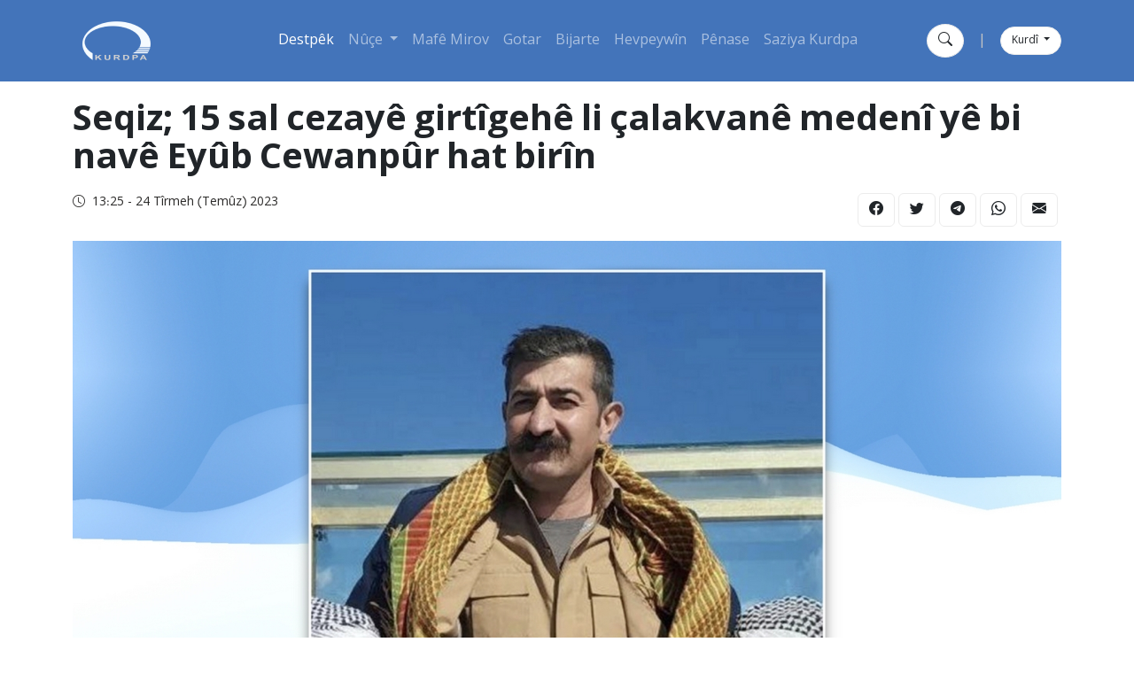

--- FILE ---
content_type: text/html; charset=utf-8
request_url: https://kurdpa.net/ku/news/2023/07/65
body_size: 6005
content:
<!DOCTYPE html>
<html lang="kt" dir="ltr">
<head>
    <title>Seqiz; 15 sal cezay&#xEA; girt&#xEE;geh&#xEA; li &#xE7;alakvan&#xEA; meden&#xEE; y&#xEA; bi nav&#xEA; Ey&#xFB;b Cewanp&#xFB;r hat bir&#xEE;n</title>
    <meta name="description"/>
    <meta name="keywords"/>
    
    
<link rel="image_src" href="https://kurdpa.net/content/upload/1/news-kurdpa/5241_w600_h338.jpeg">
<!-- Search Engine -->
<meta name="image" content="https://kurdpa.net/content/upload/1/news-kurdpa/5241_w600_h338.jpeg">
<!-- Schema.org for Google -->
<meta itemprop="name" content="Seqiz; 15 sal cezayê girtîgehê li çalakvanê medenî yê bi navê Eyûb Cewanpûr hat birîn">
<meta itemprop="description">
<meta itemprop="image" content="https://kurdpa.net/content/upload/1/news-kurdpa/5241_w600_h338.jpeg">
<!-- Twitter -->
<meta name="twitter:card" content="summary_large_image">
<meta name="twitter:title" content="Seqiz; 15 sal cezayê girtîgehê li çalakvanê medenî yê bi navê Eyûb Cewanpûr hat birîn">
    <meta name="twitter:site" content="@kurdpa_farsi">
    <meta name="twitter:creator" content="@kurdpa_farsi">
<meta name="twitter:image" content="https://kurdpa.net/content/upload/1/news-kurdpa/5241_w600_h338.jpeg">
<!-- Twitter - Article -->
<!-- Open Graph general (Facebook, Pinterest & Google+) -->
<meta name="og:title" content="Seqiz; 15 sal cezayê girtîgehê li çalakvanê medenî yê bi navê Eyûb Cewanpûr hat birîn">
<meta name="og:description" content="">
<meta name="og:image" content="https://kurdpa.net/content/upload/1/news-kurdpa/5241_w600_h338.jpeg">
<meta name="og:url" content="https://kurdpa.net/ku/news/2023/07/65">
    <meta name="og:site_name" content="Kurdpa (kurdpa.net)">
<meta name="og:locale" content="kt">

<meta name="og:type" content="article">
<!-- Open Graph - Article -->
        <meta name="article:tag" content="Kurdistan">
        <meta name="article:tag" content="Nûçe">
        <meta name="article:tag" content="Mafê Mirov">
        <meta name="article:tag" content="Bijarte">

    <meta name="article:section" content="Mafê Mirov">

<meta name="article:published_time" content="7/24/2023 1:25:13 PM">

<meta name="article:modified_time" content="7/24/2023 1:25:13 PM">

    <meta name="viewport" content="width=device-width, initial-scale=1, maximum-scale=1, user-scalable=0"/>
    <link rel="apple-touch-icon" sizes="180x180" href="/apple-touch-icon.png">
    <link rel="icon" type="image/png" sizes="32x32" href="/favicon-32x32.png">
    <link rel="icon" type="image/png" sizes="16x16" href="/favicon-16x16.png">
    <link rel="manifest" href="/site.webmanifest">
    <link rel="mask-icon" href="/safari-pinned-tab.svg" color="#5bbad5">
    <meta name="msapplication-TileColor" content="#da532c">
    <meta name="theme-color" content="#4374ba">

    <link href="/Themes/KurdPa/assets/frontend-style.css?v=1" rel="stylesheet"/>

    <!-- Global site tag (gtag.js) - Google Analytics -->
<script async src="https://www.googletagmanager.com/gtag/js?id=UA-119542498-2"></script>
<script>
  window.dataLayer = window.dataLayer || [];
  function gtag(){dataLayer.push(arguments);}
  gtag('js', new Date());

  gtag('config', 'UA-119542498-2');
</script>

<link href="https://kurdpa.net/ku/news/2023/07/65" rel="canonical"></link>
</head>
<body>

<header>

    

<nav class="navbar sticky-top navbar-expand-lg navbar-dark bg-primary">
    <div class="container">
      <a class="navbar-brand col order-0" href="/ku"><img src="/Themes/KurdPa/Content/images/logo/KURDPA.png" height="66"></a>
      <div class="order-4 d-lg-none col justify-content-end d-flex">
        <button class="navbar-toggler border-0" type="button" data-bs-toggle="collapse" data-bs-target="#navbarNav" aria-controls="navbarNav" aria-expanded="false" aria-label="Toggle navigation">
          <span class="navbar-toggler-icon"></span>
        </button>
      </div>
      <div class="collapse navbar-collapse col-auto order-5 order-lg-2" id="navbarNav">
        <hr class="border border-white my-3 d-lg-none">
        <ul class="navbar-nav justify-content-center w-100">
          <li class="nav-item">
            <a class="nav-link active" aria-current="page" href="/ku">Destpêk</a>
          </li>
          <li class="nav-item dropdown">
          <a class="nav-link dropdown-toggle" href="/en/news?Category=News" id="navbarDropdown" role="button" data-bs-toggle="dropdown" aria-expanded="false">
            Nûçe
          </a>
          <ul class="dropdown-menu" aria-labelledby="navbarDropdown">
            <li><a class="dropdown-item" href="/ku/news?Category=Kurdistan">Kurdistan</a></li>
            <li><a class="dropdown-item" href="/ku/news?Category=Îran">Iran</a></li>
          </ul>
        </li>
          <li class="nav-item">
            <a class="nav-link" href="/ku/news?Category=Mafê Mirov">Mafê Mirov</a>
          </li>
          <li class="nav-item">
            <a class="nav-link" href="/ku/news?Category=Gotar">Gotar</a>
          </li>
            <li class="nav-item">
            <a class="nav-link" href="/ku/news?Category=Bijarte">Bijarte</a>
          </li>
           <li class="nav-item">
            <a class="nav-link" href="/ku/news?Category=Hevpeywîn">Hevpeywîn</a>
          </li>
            <li class="nav-item">
           <a class="nav-link" href="/ku/about">Pênase</a>
          </li>
          <li class="nav-item">
              <a class="nav-link" href="/ku/kurdpa-organization">Saziya Kurdpa</a>
          </li>
        </ul>
        <hr class="border border-white my-3 d-lg-none">
        <div class="d-flex justify-content-center d-lg-none">
          <button class="btn btn-white text-dark rounded-circle" type="button" data-bs-toggle="offcanvas" data-bs-target="#offcanvasSearch" aria-controls="offcanvasSearch"><i class="bi bi-search"></i></button>
        <span class="mx-3 d-inline-block align-items-center d-grid text-light">|</span>
        <div class="dropdown">
          <button class="btn btn-white text-dark rounded-pill dropdown-toggle fs-12" type="button" id="dropdownMenuButton1" data-bs-toggle="dropdown" aria-expanded="false">
            Kurdî
          </button>
          <ul class="dropdown-menu" aria-labelledby="dropdownMenuButton1">
            <li><a class="dropdown-item" href="/en">English</a></li>
            <li><a class="dropdown-item" href="/ku">Kurdî</a></li>
            <li><a class="dropdown-item" href="/fa">فارسی</a></li>
            <li><a class="dropdown-item" href="/so">كوردی</a></li>
          </ul>
        </div>
        </div>
      </div>
      <div class="col align-items-center justify-content-end order-3 d-none d-lg-flex">
        <button class="btn btn-white text-dark rounded-circle" type="button" data-bs-toggle="offcanvas" data-bs-target="#offcanvasSearch" aria-controls="offcanvasSearch"><i class="bi bi-search"></i></button>
        <span class="mx-3 d-inline-block align-items-center d-grid text-light">|</span>
        <div class="dropdown">
          <button class="btn btn-white text-dark rounded-pill dropdown-toggle fs-12" type="button" id="dropdownMenuButton1" data-bs-toggle="dropdown" aria-expanded="false">
            Kurdî
          </button>
          <ul class="dropdown-menu" aria-labelledby="dropdownMenuButton1">
             <li><a class="dropdown-item" href="/en">English</a></li>
            <li><a class="dropdown-item" href="/ku">Kurdî</a></li>
            <li><a class="dropdown-item" href="/fa">فارسی</a></li>
            <li><a class="dropdown-item" href="/so">كوردی</a></li>
          </ul>
        </div>
      </div>
    </div>
  </nav>
  
  <div class="offcanvas offcanvas-top h-100 offcanvas-search" tabindex="-1" id="offcanvasSearch" aria-labelledby="offcanvasSearchLabel">
  <div class="offcanvas-header justify-content-end">
    <button type="button" class="btn-close text-reset" data-bs-dismiss="offcanvas" aria-label="Close"></button>
  </div>
  <div class="offcanvas-body d-grid justify-content-center align-items-center">
      <div class="container">
        <div class="row">
          <div class="col-12">
            <form action="/ku/search">
              <div class="mb-3">
                <label class="form-label">Geran</label>
                <input type="search" class="form-control form-control-lg" name="Term" >
                <div class="form-text">Peyv an jî gotina ku hûn lê digerin binivîse</div>
              </div>
              <div class="row">
                <div class="col">
                  <button type="submit" class="btn btn-primary w-100">Geran</button>
                </div>
                <div class="col-auto">
                  <button type="button" class="btn btn-danger text-white" data-bs-dismiss="offcanvas">nêzîkî</button>
                </div>
              </div>

            </form> 
          </div>
        </div>
      </div>
  </div>
</div>    
</header>
<main class="pt-3 pt-lg-4 pt-xxl-5">

    


<section class="mb-4">
<div class="container">
<div class="row g-4">
    <div class="col-xxl-9">
        <h1 class="mb-3">
            Seqiz; 15 sal cezayê girtîgehê li çalakvanê medenî yê bi navê Eyûb Cewanpûr hat birîn
        </h1>
        <div class="row gy-3 justify-content-between mb-3">
            <div class="col-12 col-sm">
                <div class="d-flex text-secondary fs-14 align-items-center">
                    <i class="bi bi-clock me-2"></i>
                    <span>13:25 - 24 T&#xEE;rmeh (Tem&#xFB;z) 2023</span>
                </div>
            </div>
            <div class="col-12 col-sm-auto">
                <div class="d-lg-flex social-icons">
                    <a class="btn btn-white me-1" href="https://www.facebook.com/sharer/sharer.php?u=https://kurdpa.net/ku/news/2023/07/65"
                       rel="noopener noreferrer nofollow">
                        <i class="bi bi-facebook"></i>
                    </a>
                    <a class="btn btn-white me-1" href="https://twitter.com/intent/tweet?url=https://kurdpa.net/ku/news/2023/07/65&text=Seqiz; 15 sal cezay&#xEA; girt&#xEE;geh&#xEA; li &#xE7;alakvan&#xEA; meden&#xEE; y&#xEA; bi nav&#xEA; Ey&#xFB;b Cewanp&#xFB;r hat bir&#xEE;n"
                       rel="noopener noreferrer nofollow">
                        <i class="bi bi-twitter"></i>
                    </a>
                    <a class="btn btn-white me-1" href="https://t.me/share/url?url=https://kurdpa.net/ku/news/2023/07/65&text=Seqiz; 15 sal cezay&#xEA; girt&#xEE;geh&#xEA; li &#xE7;alakvan&#xEA; meden&#xEE; y&#xEA; bi nav&#xEA; Ey&#xFB;b Cewanp&#xFB;r hat bir&#xEE;n"
                       rel="noopener noreferrer nofollow">
                        <i class="bi bi-telegram"></i>
                    </a>
                    <a class="btn btn-white me-1" href="https://wa.me/?text=https://kurdpa.net/ku/news/2023/07/65" rel="noopener noreferrer nofollow">
                        <i class="bi bi-whatsapp"></i>
                    </a>
                    <a class="btn btn-white me-1" href="/cdn-cgi/l/email-protection#[base64]">
                        <i class="bi bi-envelope-fill" rel="noopener noreferrer nofollow"></i>
                    </a>
                </div>
            </div>
        </div>
    </div>
</div>
<div class="row g-4">
    <div class="col-xxl-9">
        <div class="position-relative">
            <div class="ratio ratio-16x9 mb-3">
<img alt="" class="img-fluid w-100" loading="lazy" src="/content/upload/1/news-kurdpa/5241.jpeg" title="" />            </div>
        </div>

        <div class="py-3 border-bottom">
            <div class="mb-3 row g-3 mx-0">
                    <a href="/ku/news?Category=Kurdistan" class="col-auto btn btn-sm btn-primary text-white me-2">Kurdistan</a>
                    <a href="/ku/news?Category=N&#xFB;&#xE7;e" class="col-auto btn btn-sm btn-primary text-white me-2">N&#xFB;&#xE7;e</a>
                    <a href="/ku/news?Category=Maf&#xEA; Mirov" class="col-auto btn btn-sm btn-primary text-white me-2">Maf&#xEA; Mirov</a>
                    <a href="/ku/news?Category=Bijarte" class="col-auto btn btn-sm btn-primary text-white me-2">Bijarte</a>
            </div>

            <p>Ey&ucirc;b Cewanp&ucirc;r, &ccedil;alakvan&ecirc; meden&icirc; y&ecirc; xelk&ecirc; Seqiz&ecirc;, ji aliy&ecirc; taya yekem a dadgeha Şoreş a v&icirc; bajar&icirc; bi serokatiya dadwer &ldquo;K&ecirc;yvan Cehan&icirc;&rdquo; bi 15 sal heps hat cezakirin.</p>

<p>Li gor biryara roja Şemiy&ecirc; 31&rsquo;&ecirc; P&ucirc;şper&ecirc;, ev &ccedil;alakvan&ecirc; meden&icirc; bi tohmeta &ldquo;propaganda dij&icirc; hik&ucirc;met&ecirc;&rdquo;, &ldquo;r&ecirc;veberiya girseya z&ecirc;de ji du kesan li hundir&ecirc; welat&rdquo; bi deh sal hepsa te`z&icirc;r&icirc; &ldquo;heqaret li damezr&icirc;ner&ecirc; Komara &Icirc;slam&icirc; ya &Icirc;ran&ecirc;&rdquo; &ucirc; du sal hepsa te`&icirc;z&icirc;r&icirc; &ldquo;heqaret li r&ecirc;ber&ecirc; Komara &Icirc;slam&icirc; ya &Icirc;ran&ecirc;&rdquo; bi salek hepsa te`z&icirc;r&icirc; hatiye cezakirin.</p>

<p>Di belgenameya derheq v&icirc; &ccedil;alakvan&ecirc; meden&icirc; de ku ketiye dest&ecirc; Kurdpay&ecirc;: Li gor madeya 134 a yasaya sizaya &icirc;slam&icirc; &ucirc; madeya 12 a yasaya k&ecirc;mkirina sizayan, ten&ecirc; cezay&ecirc; her&icirc; giran di war&ecirc; hejmara tawanan de t&ecirc; c&icirc;bic&icirc;kirin. Eger sizaya giran ji ber sedemek ji sedem&ecirc;n yasay&icirc; k&ecirc;m bibe yan j&icirc; b&ecirc; guhertin, yan j&icirc; ji ber sedemeke weke betalkirina cezay&ecirc; yasay&icirc; yan j&icirc; derbasb&ucirc;na dem&ecirc; b&ecirc; c&icirc;bic&icirc;kirin, cezay&ecirc; giran y&ecirc; din t&ecirc; c&icirc;bic&icirc;kirin &ucirc; di v&ecirc; rewş&ecirc; de, r&ecirc;jeya cezay&ecirc; y&ecirc;n ber&ecirc; d&ecirc; c&icirc;bic&icirc; bibe, di c&icirc;bic&icirc;kirina cezay&ecirc; giran y&ecirc; din de t&ecirc; hesabkirin.</p>

<p>Biryara der bar&ecirc; v&icirc; &ccedil;alakvan&ecirc; meden&icirc; de bi amadeb&ucirc;n&ecirc; b&ucirc;ye &ucirc; di heyama 20 rojan de ji roja ragihandin&ecirc; dikare li dadgeh&ecirc;n p&ecirc;da&ccedil;&ucirc;n&ecirc; y&ecirc;n par&ecirc;zgeha Sine de ye.</p>

<p>Roja Şem&icirc; 20&rsquo;&ecirc; Cozerdan&ecirc; h&ecirc;z&ecirc;n ewlehiy&ecirc; ev &ccedil;alakvan&ecirc; meden&icirc; b&ecirc; n&icirc;şandan belgeya dadgeh&ecirc; &ucirc; bi tund&ucirc;t&icirc;jiy&ecirc; ev welat&icirc; bin&ccedil;avkirin &ucirc; ji bo l&ecirc;pirs&icirc;n&ecirc; bo girt&icirc;geha &Icirc;dareya &Icirc;tila&rsquo;ataSin&ecirc; hatib&ucirc; veguhastin.</p>

<p>Cewanp&ucirc;r pişt&icirc; l&ecirc;pirs&icirc;n&ecirc; bo girt&icirc;geha Seqiz&ecirc; hatib&ucirc; veguhastin.</p>


        </div>
    </div>
    <div class="col-xxl-3">
        <div class="row g-3">
                    <div class="col-12 col-md-6 col-xl-4 col-xxl-12">
                        <a href="/ku/news/2025/12/13" article-link="" class="card border-0">
                            <div class="ratio ratio-40x25">
<img alt="" class="card-img-top" loading="lazy" src="/content/upload/1/news-kurdpa/7895_w420.jpg" title="" />                            </div>
                            <div class="card-body bg-ultra-light">
                                <div class="d-flex mb-3">
                                    <div class="d-flex text-secondary fs-14 align-items-center">
                                        <i class="bi bi-clock me-2"></i>
                                        <small>19:05 - 30 Kan&#xFB;na p&#xEA;&#x15F;&#xEE;n 2025</small>
                                    </div>
                                </div>
                                <h5 class="line-clamp line-clamp-2 fs-20 fw-bold lh-base mb-1">
                                    Mer&#xEE;wan; Mihemed N&#xEE;kpey &#xFB; Mihemed A&#x15F;tak ji bo ku cezay&#xEA; xwe y&#xEA; t&#xEA;kildar&#xEE; Newroz&#xEA; ya Kurdistan&#xEA; bik&#x15F;&#xEE;nin, bo girt&#xEE;geh&#xEA; hatin veguhestin
                                </h5>
                            </div>
                        </a>
                    </div>
                    <div class="col-12 col-md-6 col-xl-4 col-xxl-12">
                        <a href="/ku/news/2025/12/12" article-link="" class="card border-0">
                            <div class="ratio ratio-40x25">
<img alt="" class="card-img-top" loading="lazy" src="/content/upload/1/news-kurdpa/7897_w420.jpg" title="" />                            </div>
                            <div class="card-body bg-ultra-light">
                                <div class="d-flex mb-3">
                                    <div class="d-flex text-secondary fs-14 align-items-center">
                                        <i class="bi bi-clock me-2"></i>
                                        <small>19:04 - 30 Kan&#xFB;na p&#xEA;&#x15F;&#xEE;n 2025</small>
                                    </div>
                                </div>
                                <h5 class="line-clamp line-clamp-2 fs-20 fw-bold lh-base mb-1">
                                    Mer&#xEE;wan; Heft roj bin&#xE7;avkirin &#xFB; ti agah&#xEE; li ser &#xE7;arenuv&#xEE;sa &#xCA;rfan Mihemed&#xEE; tune
                                </h5>
                            </div>
                        </a>
                    </div>
                    <div class="col-12 col-md-6 col-xl-4 col-xxl-12">
                        <a href="/ku/news/2025/12/11" article-link="" class="card border-0">
                            <div class="ratio ratio-40x25">
<img alt="" class="card-img-top" loading="lazy" src="/content/upload/1/news-kurdpa/7884_w420.jpg" title="" />                            </div>
                            <div class="card-body bg-ultra-light">
                                <div class="d-flex mb-3">
                                    <div class="d-flex text-secondary fs-14 align-items-center">
                                        <i class="bi bi-clock me-2"></i>
                                        <small>07:20 - 24 Kan&#xFB;na p&#xEA;&#x15F;&#xEE;n 2025</small>
                                    </div>
                                </div>
                                <h5 class="line-clamp line-clamp-2 fs-20 fw-bold lh-base mb-1">
                                    &#x15E;ino; Bin&#xE7;avkirina berday &#xFB; neb&#xFB;na agah&#xEE; li ser &#xE7;areniv&#xEE;sa &#xCE;sma&#xEE;l Sey&#xEE;d Mehm&#xFB;diyan berdewam dike
                                </h5>
                            </div>
                        </a>
                    </div>
                    <div class="col-12 col-md-6 col-xl-4 col-xxl-12">
                        <a href="/ku/news/2025/12/10" article-link="" class="card border-0">
                            <div class="ratio ratio-40x25">
<img alt="" class="card-img-top" loading="lazy" src="/content/upload/1/news-kurdpa/7885_w420.jpg" title="" />                            </div>
                            <div class="card-body bg-ultra-light">
                                <div class="d-flex mb-3">
                                    <div class="d-flex text-secondary fs-14 align-items-center">
                                        <i class="bi bi-clock me-2"></i>
                                        <small>07:19 - 24 Kan&#xFB;na p&#xEA;&#x15F;&#xEE;n 2025</small>
                                    </div>
                                </div>
                                <h5 class="line-clamp line-clamp-2 fs-20 fw-bold lh-base mb-1">
                                    Urmiye; &#xC7;eng&#xEE;z Cehang&#xEE;r&#xEE;, blogniv&#xEE;s &#xFB; sat&#xEE;r&#xEE;st, bi dan&#xEE;na barimteya Yek miyard T&#xFB;men&#xEE; hate berdan
                                </h5>
                            </div>
                        </a>
                    </div>
        </div>
    </div>
</div>
</div>
</section>

</main>

<footer class="py-4">

    

<div class="container">
    <div class="row g-0">
      <div class="col-lg-6 order-1 order-lg-0">
        <div class="bg-primary text-white rounded-start p-5 h-100 align-items-center d-grid">
          <div>
            <h3 class="fw-bold">Têkiliyên hêja</h3>
            <p>
             Hûn dikarin nûçe û raporên li derheq binpêkariyên mafê mirov li Kurdistana Îranê, ji bo WhatsApp, Signal û Telegrama Kurdpayê bişînin û di belavkirina wan de beşdar bibin.
<br/>
Kurdpa bi pêbendbûn bi prensîbên exlaqî, piştî kontrolkirin û pejrandina nûçeyê, dê li ser malper û torên xwe yên civakî biweşîne.
            </p>
            <p>
              <span class="fw-bold">Emaila Kurdpa:</span>
              <br />
              <a href="/cdn-cgi/l/email-protection" class="__cf_email__" data-cfemail="046d6a626b446f71766074652a676b69">[email&#160;protected]</a>
            </p>
            <p>
              <span class="fw-bold">Hejmara pêwendiya Kurdpa li WhatsApp, Signal û Telegramê:</span>
              <br />
              0012026078129
            </p>
          </div>
        </div>
      </div>
      <div class="col order-0 order-lg-1">
        <div class="text-white rounded-end p-5 d-grid align-items-center justify-content-center h-100"
          style="background-color: #f9f9f9;">
          <img src="/Themes/KurdPa/Content/images/mail.png" class="img-fluid w-100 h-100" style="object-fit:cover">
        </div>
      </div>
    </div>
  </div>    
    

 <div class="container py-5">
    <div class="row gy-3">
      <div class="col-lg-6 col-xxxl-8">
        <img src="/Themes/KurdPa/Content/images/logo/KURDPA-footer.png" class="img-fluid mb-3">
        <p>
          Ajansa Nûçegihaniyê a Kurdistan, roja 1ê Gelawêjê a sala 1390an a Rojî dest bi çalakiyên xwe kir. Armanc ji danîna Kurdpayê tijîkirina valahiya nûçegihaniyê li Kurdistanê bû. Herwisa armanceke din jî veguhestin û giştgirkirina bûyerên Kurdistanê û veguhestina rastiyên bûyeran tevlî hûrgiliyan ji bo malper û nûçegihaniyên din bû ku ew bixwe ji girîngtirîn stratejiyên vê ajansê ne.
        </p>
        <p>
          Kurdpa, Ajansa Nûçegihaniyê a Kurdistanê ye ku ji bo vedîtin û veguhestina rastiyan çalakiyê dike û di vê pêxemê de girîngiyeke tam dide pirensîp û bingehên exlaqî û mirovî.
        </p>
      </div>
      <div class="col-6 col-lg-3 col-xxxl-2">
        <h4 class="fs-32 fw-bold">
          BEŞ
        </h4>
        <div class="footer-links">
            <a class="d-block mb-2 fs-18" href="/ku/news?Category=Nûçe">Nûçe</a>
            <a class="d-block mb-2 fs-18" href="/ku/news?Category=Kurdistan">Kurdistan</a>
            <a class="d-block mb-2 fs-18" href="/ku/news?Category=Îran">Îran</a>
            <a class="d-block mb-2 fs-18" href="/ku/news?Category=Mafê Mirov">Mafê Mirov</a>
        </div>
      </div>
      <div class="col-6 col-lg-3 col-xxxl-2">
        <h4 class="fs-32 fw-bold">
          XIZMETGUZARÎ
        </h4>
        <div class="footer-links">
          <a class="d-block mb-2 fs-18" href="/ku/contact">Pêwendî</a>
          <a class="d-block mb-2 fs-18" href="/ku/about">Pênase</a>
        </div>
      </div>
    </div>
  </div>
   <hr class="my-3">    
    

  <div class="container">
    <div class="row gy-4 justify-content-between">
      <div class="col-sm">
        <div class="d-lg-flex social-icons">
          <a class="btn btn-white me-1" rel="noopener noreferrer nofollow"
            href="https://www.facebook.com/kurdistanagency/">
            <i class="bi bi-facebook"></i>
          </a>
          <a class="btn btn-white me-1" rel="noopener noreferrer nofollow" href="https://twitter.com/kurdpa_farsi">
            <i class="bi bi-twitter-x"></i>
          </a>
          <a class="btn btn-white me-1" rel="noopener noreferrer nofollow" href="https://t.me/kurdpaagency">
            <i class="bi bi-telegram"></i>
          </a>
          <a class="btn btn-white me-1" rel="noopener noreferrer nofollow"
            href="https://www.instagram.com/kurdpafarsi/">
            <i class="bi bi-instagram"></i>
          </a>
        </div>
      </div>
      <div class="col-sm-auto d-grid align-items-center">
        ©2011-2023 Kurdpa. All rights reserved
      </div>
    </div>
  </div>    
</footer>




<script data-cfasync="false" src="/cdn-cgi/scripts/5c5dd728/cloudflare-static/email-decode.min.js"></script><script src="/Themes/KurdPa/assets/frontend-script.js"></script>

<script defer src="https://static.cloudflareinsights.com/beacon.min.js/vcd15cbe7772f49c399c6a5babf22c1241717689176015" integrity="sha512-ZpsOmlRQV6y907TI0dKBHq9Md29nnaEIPlkf84rnaERnq6zvWvPUqr2ft8M1aS28oN72PdrCzSjY4U6VaAw1EQ==" data-cf-beacon='{"version":"2024.11.0","token":"097bd6c5c25147088660d4cf0eabe908","r":1,"server_timing":{"name":{"cfCacheStatus":true,"cfEdge":true,"cfExtPri":true,"cfL4":true,"cfOrigin":true,"cfSpeedBrain":true},"location_startswith":null}}' crossorigin="anonymous"></script>
</body>
</html>

--- FILE ---
content_type: text/css
request_url: https://kurdpa.net/Themes/KurdPa/assets/frontend-style.css?v=1
body_size: 71348
content:
@import "https://fonts.googleapis.com/css2?family=Open+Sans:wght@300;400;500;700&display=swap";@import "https://fonts.googleapis.com/css2?family=Montserrat:wght@300;400;500;600;700&display=swap";@import "https://fonts.googleapis.com/css2?family=Bitter&display=swap";@font-face{font-display:block;font-family:bootstrap-icons;src:url(bootstrap-icons.3536be6d.woff2)format("woff2"),url(bootstrap-icons.5b9cac4e.woff)format("woff")}.bi:before,[class^=bi-]:before,[class*=\ bi-]:before{font-variant:normal;text-transform:none;vertical-align:-.125em;-webkit-font-smoothing:antialiased;-moz-osx-font-smoothing:grayscale;font-style:normal;line-height:1;display:inline-block;font-family:bootstrap-icons!important;font-weight:400!important}.bi-123:before{content:""}.bi-alarm-fill:before{content:""}.bi-alarm:before{content:""}.bi-align-bottom:before{content:""}.bi-align-center:before{content:""}.bi-align-end:before{content:""}.bi-align-middle:before{content:""}.bi-align-start:before{content:""}.bi-align-top:before{content:""}.bi-alt:before{content:""}.bi-app-indicator:before{content:""}.bi-app:before{content:""}.bi-archive-fill:before{content:""}.bi-archive:before{content:""}.bi-arrow-90deg-down:before{content:""}.bi-arrow-90deg-left:before{content:""}.bi-arrow-90deg-right:before{content:""}.bi-arrow-90deg-up:before{content:""}.bi-arrow-bar-down:before{content:""}.bi-arrow-bar-left:before{content:""}.bi-arrow-bar-right:before{content:""}.bi-arrow-bar-up:before{content:""}.bi-arrow-clockwise:before{content:""}.bi-arrow-counterclockwise:before{content:""}.bi-arrow-down-circle-fill:before{content:""}.bi-arrow-down-circle:before{content:""}.bi-arrow-down-left-circle-fill:before{content:""}.bi-arrow-down-left-circle:before{content:""}.bi-arrow-down-left-square-fill:before{content:""}.bi-arrow-down-left-square:before{content:""}.bi-arrow-down-left:before{content:""}.bi-arrow-down-right-circle-fill:before{content:""}.bi-arrow-down-right-circle:before{content:""}.bi-arrow-down-right-square-fill:before{content:""}.bi-arrow-down-right-square:before{content:""}.bi-arrow-down-right:before{content:""}.bi-arrow-down-short:before{content:""}.bi-arrow-down-square-fill:before{content:""}.bi-arrow-down-square:before{content:""}.bi-arrow-down-up:before{content:""}.bi-arrow-down:before{content:""}.bi-arrow-left-circle-fill:before{content:""}.bi-arrow-left-circle:before{content:""}.bi-arrow-left-right:before{content:""}.bi-arrow-left-short:before{content:""}.bi-arrow-left-square-fill:before{content:""}.bi-arrow-left-square:before{content:""}.bi-arrow-left:before{content:""}.bi-arrow-repeat:before{content:""}.bi-arrow-return-left:before{content:""}.bi-arrow-return-right:before{content:""}.bi-arrow-right-circle-fill:before{content:""}.bi-arrow-right-circle:before{content:""}.bi-arrow-right-short:before{content:""}.bi-arrow-right-square-fill:before{content:""}.bi-arrow-right-square:before{content:""}.bi-arrow-right:before{content:""}.bi-arrow-up-circle-fill:before{content:""}.bi-arrow-up-circle:before{content:""}.bi-arrow-up-left-circle-fill:before{content:""}.bi-arrow-up-left-circle:before{content:""}.bi-arrow-up-left-square-fill:before{content:""}.bi-arrow-up-left-square:before{content:""}.bi-arrow-up-left:before{content:""}.bi-arrow-up-right-circle-fill:before{content:""}.bi-arrow-up-right-circle:before{content:""}.bi-arrow-up-right-square-fill:before{content:""}.bi-arrow-up-right-square:before{content:""}.bi-arrow-up-right:before{content:""}.bi-arrow-up-short:before{content:""}.bi-arrow-up-square-fill:before{content:""}.bi-arrow-up-square:before{content:""}.bi-arrow-up:before{content:""}.bi-arrows-angle-contract:before{content:""}.bi-arrows-angle-expand:before{content:""}.bi-arrows-collapse:before{content:""}.bi-arrows-expand:before{content:""}.bi-arrows-fullscreen:before{content:""}.bi-arrows-move:before{content:""}.bi-aspect-ratio-fill:before{content:""}.bi-aspect-ratio:before{content:""}.bi-asterisk:before{content:""}.bi-at:before{content:""}.bi-award-fill:before{content:""}.bi-award:before{content:""}.bi-back:before{content:""}.bi-backspace-fill:before{content:""}.bi-backspace-reverse-fill:before{content:""}.bi-backspace-reverse:before{content:""}.bi-backspace:before{content:""}.bi-badge-3d-fill:before{content:""}.bi-badge-3d:before{content:""}.bi-badge-4k-fill:before{content:""}.bi-badge-4k:before{content:""}.bi-badge-8k-fill:before{content:""}.bi-badge-8k:before{content:""}.bi-badge-ad-fill:before{content:""}.bi-badge-ad:before{content:""}.bi-badge-ar-fill:before{content:""}.bi-badge-ar:before{content:""}.bi-badge-cc-fill:before{content:""}.bi-badge-cc:before{content:""}.bi-badge-hd-fill:before{content:""}.bi-badge-hd:before{content:""}.bi-badge-tm-fill:before{content:""}.bi-badge-tm:before{content:""}.bi-badge-vo-fill:before{content:""}.bi-badge-vo:before{content:""}.bi-badge-vr-fill:before{content:""}.bi-badge-vr:before{content:""}.bi-badge-wc-fill:before{content:""}.bi-badge-wc:before{content:""}.bi-bag-check-fill:before{content:""}.bi-bag-check:before{content:""}.bi-bag-dash-fill:before{content:""}.bi-bag-dash:before{content:""}.bi-bag-fill:before{content:""}.bi-bag-plus-fill:before{content:""}.bi-bag-plus:before{content:""}.bi-bag-x-fill:before{content:""}.bi-bag-x:before{content:""}.bi-bag:before{content:""}.bi-bar-chart-fill:before{content:""}.bi-bar-chart-line-fill:before{content:""}.bi-bar-chart-line:before{content:""}.bi-bar-chart-steps:before{content:""}.bi-bar-chart:before{content:""}.bi-basket-fill:before{content:""}.bi-basket:before{content:""}.bi-basket2-fill:before{content:""}.bi-basket2:before{content:""}.bi-basket3-fill:before{content:""}.bi-basket3:before{content:""}.bi-battery-charging:before{content:""}.bi-battery-full:before{content:""}.bi-battery-half:before{content:""}.bi-battery:before{content:""}.bi-bell-fill:before{content:""}.bi-bell:before{content:""}.bi-bezier:before{content:""}.bi-bezier2:before{content:""}.bi-bicycle:before{content:""}.bi-binoculars-fill:before{content:""}.bi-binoculars:before{content:""}.bi-blockquote-left:before{content:""}.bi-blockquote-right:before{content:""}.bi-book-fill:before{content:""}.bi-book-half:before{content:""}.bi-book:before{content:""}.bi-bookmark-check-fill:before{content:""}.bi-bookmark-check:before{content:""}.bi-bookmark-dash-fill:before{content:""}.bi-bookmark-dash:before{content:""}.bi-bookmark-fill:before{content:""}.bi-bookmark-heart-fill:before{content:""}.bi-bookmark-heart:before{content:""}.bi-bookmark-plus-fill:before{content:""}.bi-bookmark-plus:before{content:""}.bi-bookmark-star-fill:before{content:""}.bi-bookmark-star:before{content:""}.bi-bookmark-x-fill:before{content:""}.bi-bookmark-x:before{content:""}.bi-bookmark:before{content:""}.bi-bookmarks-fill:before{content:""}.bi-bookmarks:before{content:""}.bi-bookshelf:before{content:""}.bi-bootstrap-fill:before{content:""}.bi-bootstrap-reboot:before{content:""}.bi-bootstrap:before{content:""}.bi-border-all:before{content:""}.bi-border-bottom:before{content:""}.bi-border-center:before{content:""}.bi-border-inner:before{content:""}.bi-border-left:before{content:""}.bi-border-middle:before{content:""}.bi-border-outer:before{content:""}.bi-border-right:before{content:""}.bi-border-style:before{content:""}.bi-border-top:before{content:""}.bi-border-width:before{content:""}.bi-border:before{content:""}.bi-bounding-box-circles:before{content:""}.bi-bounding-box:before{content:""}.bi-box-arrow-down-left:before{content:""}.bi-box-arrow-down-right:before{content:""}.bi-box-arrow-down:before{content:""}.bi-box-arrow-in-down-left:before{content:""}.bi-box-arrow-in-down-right:before{content:""}.bi-box-arrow-in-down:before{content:""}.bi-box-arrow-in-left:before{content:""}.bi-box-arrow-in-right:before{content:""}.bi-box-arrow-in-up-left:before{content:""}.bi-box-arrow-in-up-right:before{content:""}.bi-box-arrow-in-up:before{content:""}.bi-box-arrow-left:before{content:""}.bi-box-arrow-right:before{content:""}.bi-box-arrow-up-left:before{content:""}.bi-box-arrow-up-right:before{content:""}.bi-box-arrow-up:before{content:""}.bi-box-seam:before{content:""}.bi-box:before{content:""}.bi-braces:before{content:""}.bi-bricks:before{content:""}.bi-briefcase-fill:before{content:""}.bi-briefcase:before{content:""}.bi-brightness-alt-high-fill:before{content:""}.bi-brightness-alt-high:before{content:""}.bi-brightness-alt-low-fill:before{content:""}.bi-brightness-alt-low:before{content:""}.bi-brightness-high-fill:before{content:""}.bi-brightness-high:before{content:""}.bi-brightness-low-fill:before{content:""}.bi-brightness-low:before{content:""}.bi-broadcast-pin:before{content:""}.bi-broadcast:before{content:""}.bi-brush-fill:before{content:""}.bi-brush:before{content:""}.bi-bucket-fill:before{content:""}.bi-bucket:before{content:""}.bi-bug-fill:before{content:""}.bi-bug:before{content:""}.bi-building:before{content:""}.bi-bullseye:before{content:""}.bi-calculator-fill:before{content:""}.bi-calculator:before{content:""}.bi-calendar-check-fill:before{content:""}.bi-calendar-check:before{content:""}.bi-calendar-date-fill:before{content:""}.bi-calendar-date:before{content:""}.bi-calendar-day-fill:before{content:""}.bi-calendar-day:before{content:""}.bi-calendar-event-fill:before{content:""}.bi-calendar-event:before{content:""}.bi-calendar-fill:before{content:""}.bi-calendar-minus-fill:before{content:""}.bi-calendar-minus:before{content:""}.bi-calendar-month-fill:before{content:""}.bi-calendar-month:before{content:""}.bi-calendar-plus-fill:before{content:""}.bi-calendar-plus:before{content:""}.bi-calendar-range-fill:before{content:""}.bi-calendar-range:before{content:""}.bi-calendar-week-fill:before{content:""}.bi-calendar-week:before{content:""}.bi-calendar-x-fill:before{content:""}.bi-calendar-x:before{content:""}.bi-calendar:before{content:""}.bi-calendar2-check-fill:before{content:""}.bi-calendar2-check:before{content:""}.bi-calendar2-date-fill:before{content:""}.bi-calendar2-date:before{content:""}.bi-calendar2-day-fill:before{content:""}.bi-calendar2-day:before{content:""}.bi-calendar2-event-fill:before{content:""}.bi-calendar2-event:before{content:""}.bi-calendar2-fill:before{content:""}.bi-calendar2-minus-fill:before{content:""}.bi-calendar2-minus:before{content:""}.bi-calendar2-month-fill:before{content:""}.bi-calendar2-month:before{content:""}.bi-calendar2-plus-fill:before{content:""}.bi-calendar2-plus:before{content:""}.bi-calendar2-range-fill:before{content:""}.bi-calendar2-range:before{content:""}.bi-calendar2-week-fill:before{content:""}.bi-calendar2-week:before{content:""}.bi-calendar2-x-fill:before{content:""}.bi-calendar2-x:before{content:""}.bi-calendar2:before{content:""}.bi-calendar3-event-fill:before{content:""}.bi-calendar3-event:before{content:""}.bi-calendar3-fill:before{content:""}.bi-calendar3-range-fill:before{content:""}.bi-calendar3-range:before{content:""}.bi-calendar3-week-fill:before{content:""}.bi-calendar3-week:before{content:""}.bi-calendar3:before{content:""}.bi-calendar4-event:before{content:""}.bi-calendar4-range:before{content:""}.bi-calendar4-week:before{content:""}.bi-calendar4:before{content:""}.bi-camera-fill:before{content:""}.bi-camera-reels-fill:before{content:""}.bi-camera-reels:before{content:""}.bi-camera-video-fill:before{content:""}.bi-camera-video-off-fill:before{content:""}.bi-camera-video-off:before{content:""}.bi-camera-video:before{content:""}.bi-camera:before{content:""}.bi-camera2:before{content:""}.bi-capslock-fill:before{content:""}.bi-capslock:before{content:""}.bi-card-checklist:before{content:""}.bi-card-heading:before{content:""}.bi-card-image:before{content:""}.bi-card-list:before{content:""}.bi-card-text:before{content:""}.bi-caret-down-fill:before{content:""}.bi-caret-down-square-fill:before{content:""}.bi-caret-down-square:before{content:""}.bi-caret-down:before{content:""}.bi-caret-left-fill:before{content:""}.bi-caret-left-square-fill:before{content:""}.bi-caret-left-square:before{content:""}.bi-caret-left:before{content:""}.bi-caret-right-fill:before{content:""}.bi-caret-right-square-fill:before{content:""}.bi-caret-right-square:before{content:""}.bi-caret-right:before{content:""}.bi-caret-up-fill:before{content:""}.bi-caret-up-square-fill:before{content:""}.bi-caret-up-square:before{content:""}.bi-caret-up:before{content:""}.bi-cart-check-fill:before{content:""}.bi-cart-check:before{content:""}.bi-cart-dash-fill:before{content:""}.bi-cart-dash:before{content:""}.bi-cart-fill:before{content:""}.bi-cart-plus-fill:before{content:""}.bi-cart-plus:before{content:""}.bi-cart-x-fill:before{content:""}.bi-cart-x:before{content:""}.bi-cart:before{content:""}.bi-cart2:before{content:""}.bi-cart3:before{content:""}.bi-cart4:before{content:""}.bi-cash-stack:before{content:""}.bi-cash:before{content:""}.bi-cast:before{content:""}.bi-chat-dots-fill:before{content:""}.bi-chat-dots:before{content:""}.bi-chat-fill:before{content:""}.bi-chat-left-dots-fill:before{content:""}.bi-chat-left-dots:before{content:""}.bi-chat-left-fill:before{content:""}.bi-chat-left-quote-fill:before{content:""}.bi-chat-left-quote:before{content:""}.bi-chat-left-text-fill:before{content:""}.bi-chat-left-text:before{content:""}.bi-chat-left:before{content:""}.bi-chat-quote-fill:before{content:""}.bi-chat-quote:before{content:""}.bi-chat-right-dots-fill:before{content:""}.bi-chat-right-dots:before{content:""}.bi-chat-right-fill:before{content:""}.bi-chat-right-quote-fill:before{content:""}.bi-chat-right-quote:before{content:""}.bi-chat-right-text-fill:before{content:""}.bi-chat-right-text:before{content:""}.bi-chat-right:before{content:""}.bi-chat-square-dots-fill:before{content:""}.bi-chat-square-dots:before{content:""}.bi-chat-square-fill:before{content:""}.bi-chat-square-quote-fill:before{content:""}.bi-chat-square-quote:before{content:""}.bi-chat-square-text-fill:before{content:""}.bi-chat-square-text:before{content:""}.bi-chat-square:before{content:""}.bi-chat-text-fill:before{content:""}.bi-chat-text:before{content:""}.bi-chat:before{content:""}.bi-check-all:before{content:""}.bi-check-circle-fill:before{content:""}.bi-check-circle:before{content:""}.bi-check-square-fill:before{content:""}.bi-check-square:before{content:""}.bi-check:before{content:""}.bi-check2-all:before{content:""}.bi-check2-circle:before{content:""}.bi-check2-square:before{content:""}.bi-check2:before{content:""}.bi-chevron-bar-contract:before{content:""}.bi-chevron-bar-down:before{content:""}.bi-chevron-bar-expand:before{content:""}.bi-chevron-bar-left:before{content:""}.bi-chevron-bar-right:before{content:""}.bi-chevron-bar-up:before{content:""}.bi-chevron-compact-down:before{content:""}.bi-chevron-compact-left:before{content:""}.bi-chevron-compact-right:before{content:""}.bi-chevron-compact-up:before{content:""}.bi-chevron-contract:before{content:""}.bi-chevron-double-down:before{content:""}.bi-chevron-double-left:before{content:""}.bi-chevron-double-right:before{content:""}.bi-chevron-double-up:before{content:""}.bi-chevron-down:before{content:""}.bi-chevron-expand:before{content:""}.bi-chevron-left:before{content:""}.bi-chevron-right:before{content:""}.bi-chevron-up:before{content:""}.bi-circle-fill:before{content:""}.bi-circle-half:before{content:""}.bi-circle-square:before{content:""}.bi-circle:before{content:""}.bi-clipboard-check:before{content:""}.bi-clipboard-data:before{content:""}.bi-clipboard-minus:before{content:""}.bi-clipboard-plus:before{content:""}.bi-clipboard-x:before{content:""}.bi-clipboard:before{content:""}.bi-clock-fill:before{content:""}.bi-clock-history:before{content:""}.bi-clock:before{content:""}.bi-cloud-arrow-down-fill:before{content:""}.bi-cloud-arrow-down:before{content:""}.bi-cloud-arrow-up-fill:before{content:""}.bi-cloud-arrow-up:before{content:""}.bi-cloud-check-fill:before{content:""}.bi-cloud-check:before{content:""}.bi-cloud-download-fill:before{content:""}.bi-cloud-download:before{content:""}.bi-cloud-drizzle-fill:before{content:""}.bi-cloud-drizzle:before{content:""}.bi-cloud-fill:before{content:""}.bi-cloud-fog-fill:before{content:""}.bi-cloud-fog:before{content:""}.bi-cloud-fog2-fill:before{content:""}.bi-cloud-fog2:before{content:""}.bi-cloud-hail-fill:before{content:""}.bi-cloud-hail:before{content:""}.bi-cloud-haze-fill:before{content:""}.bi-cloud-haze:before{content:""}.bi-cloud-haze2-fill:before{content:""}.bi-cloud-lightning-fill:before{content:""}.bi-cloud-lightning-rain-fill:before{content:""}.bi-cloud-lightning-rain:before{content:""}.bi-cloud-lightning:before{content:""}.bi-cloud-minus-fill:before{content:""}.bi-cloud-minus:before{content:""}.bi-cloud-moon-fill:before{content:""}.bi-cloud-moon:before{content:""}.bi-cloud-plus-fill:before{content:""}.bi-cloud-plus:before{content:""}.bi-cloud-rain-fill:before{content:""}.bi-cloud-rain-heavy-fill:before{content:""}.bi-cloud-rain-heavy:before{content:""}.bi-cloud-rain:before{content:""}.bi-cloud-slash-fill:before{content:""}.bi-cloud-slash:before{content:""}.bi-cloud-sleet-fill:before{content:""}.bi-cloud-sleet:before{content:""}.bi-cloud-snow-fill:before{content:""}.bi-cloud-snow:before{content:""}.bi-cloud-sun-fill:before{content:""}.bi-cloud-sun:before{content:""}.bi-cloud-upload-fill:before{content:""}.bi-cloud-upload:before{content:""}.bi-cloud:before{content:""}.bi-clouds-fill:before{content:""}.bi-clouds:before{content:""}.bi-cloudy-fill:before{content:""}.bi-cloudy:before{content:""}.bi-code-slash:before{content:""}.bi-code-square:before{content:""}.bi-code:before{content:""}.bi-collection-fill:before{content:""}.bi-collection-play-fill:before{content:""}.bi-collection-play:before{content:""}.bi-collection:before{content:""}.bi-columns-gap:before{content:""}.bi-columns:before{content:""}.bi-command:before{content:""}.bi-compass-fill:before{content:""}.bi-compass:before{content:""}.bi-cone-striped:before{content:""}.bi-cone:before{content:""}.bi-controller:before{content:""}.bi-cpu-fill:before{content:""}.bi-cpu:before{content:""}.bi-credit-card-2-back-fill:before{content:""}.bi-credit-card-2-back:before{content:""}.bi-credit-card-2-front-fill:before{content:""}.bi-credit-card-2-front:before{content:""}.bi-credit-card-fill:before{content:""}.bi-credit-card:before{content:""}.bi-crop:before{content:""}.bi-cup-fill:before{content:""}.bi-cup-straw:before{content:""}.bi-cup:before{content:""}.bi-cursor-fill:before{content:""}.bi-cursor-text:before{content:""}.bi-cursor:before{content:""}.bi-dash-circle-dotted:before{content:""}.bi-dash-circle-fill:before{content:""}.bi-dash-circle:before{content:""}.bi-dash-square-dotted:before{content:""}.bi-dash-square-fill:before{content:""}.bi-dash-square:before{content:""}.bi-dash:before{content:""}.bi-diagram-2-fill:before{content:""}.bi-diagram-2:before{content:""}.bi-diagram-3-fill:before{content:""}.bi-diagram-3:before{content:""}.bi-diamond-fill:before{content:""}.bi-diamond-half:before{content:""}.bi-diamond:before{content:""}.bi-dice-1-fill:before{content:""}.bi-dice-1:before{content:""}.bi-dice-2-fill:before{content:""}.bi-dice-2:before{content:""}.bi-dice-3-fill:before{content:""}.bi-dice-3:before{content:""}.bi-dice-4-fill:before{content:""}.bi-dice-4:before{content:""}.bi-dice-5-fill:before{content:""}.bi-dice-5:before{content:""}.bi-dice-6-fill:before{content:""}.bi-dice-6:before{content:""}.bi-disc-fill:before{content:""}.bi-disc:before{content:""}.bi-discord:before{content:""}.bi-display-fill:before{content:""}.bi-display:before{content:""}.bi-distribute-horizontal:before{content:""}.bi-distribute-vertical:before{content:""}.bi-door-closed-fill:before{content:""}.bi-door-closed:before{content:""}.bi-door-open-fill:before{content:""}.bi-door-open:before{content:""}.bi-dot:before{content:""}.bi-download:before{content:""}.bi-droplet-fill:before{content:""}.bi-droplet-half:before{content:""}.bi-droplet:before{content:""}.bi-earbuds:before{content:""}.bi-easel-fill:before{content:""}.bi-easel:before{content:""}.bi-egg-fill:before{content:""}.bi-egg-fried:before{content:""}.bi-egg:before{content:""}.bi-eject-fill:before{content:""}.bi-eject:before{content:""}.bi-emoji-angry-fill:before{content:""}.bi-emoji-angry:before{content:""}.bi-emoji-dizzy-fill:before{content:""}.bi-emoji-dizzy:before{content:""}.bi-emoji-expressionless-fill:before{content:""}.bi-emoji-expressionless:before{content:""}.bi-emoji-frown-fill:before{content:""}.bi-emoji-frown:before{content:""}.bi-emoji-heart-eyes-fill:before{content:""}.bi-emoji-heart-eyes:before{content:""}.bi-emoji-laughing-fill:before{content:""}.bi-emoji-laughing:before{content:""}.bi-emoji-neutral-fill:before{content:""}.bi-emoji-neutral:before{content:""}.bi-emoji-smile-fill:before{content:""}.bi-emoji-smile-upside-down-fill:before{content:""}.bi-emoji-smile-upside-down:before{content:""}.bi-emoji-smile:before{content:""}.bi-emoji-sunglasses-fill:before{content:""}.bi-emoji-sunglasses:before{content:""}.bi-emoji-wink-fill:before{content:""}.bi-emoji-wink:before{content:""}.bi-envelope-fill:before{content:""}.bi-envelope-open-fill:before{content:""}.bi-envelope-open:before{content:""}.bi-envelope:before{content:""}.bi-eraser-fill:before{content:""}.bi-eraser:before{content:""}.bi-exclamation-circle-fill:before{content:""}.bi-exclamation-circle:before{content:""}.bi-exclamation-diamond-fill:before{content:""}.bi-exclamation-diamond:before{content:""}.bi-exclamation-octagon-fill:before{content:""}.bi-exclamation-octagon:before{content:""}.bi-exclamation-square-fill:before{content:""}.bi-exclamation-square:before{content:""}.bi-exclamation-triangle-fill:before{content:""}.bi-exclamation-triangle:before{content:""}.bi-exclamation:before{content:""}.bi-exclude:before{content:""}.bi-eye-fill:before{content:""}.bi-eye-slash-fill:before{content:""}.bi-eye-slash:before{content:""}.bi-eye:before{content:""}.bi-eyedropper:before{content:""}.bi-eyeglasses:before{content:""}.bi-facebook:before{content:""}.bi-file-arrow-down-fill:before{content:""}.bi-file-arrow-down:before{content:""}.bi-file-arrow-up-fill:before{content:""}.bi-file-arrow-up:before{content:""}.bi-file-bar-graph-fill:before{content:""}.bi-file-bar-graph:before{content:""}.bi-file-binary-fill:before{content:""}.bi-file-binary:before{content:""}.bi-file-break-fill:before{content:""}.bi-file-break:before{content:""}.bi-file-check-fill:before{content:""}.bi-file-check:before{content:""}.bi-file-code-fill:before{content:""}.bi-file-code:before{content:""}.bi-file-diff-fill:before{content:""}.bi-file-diff:before{content:""}.bi-file-earmark-arrow-down-fill:before{content:""}.bi-file-earmark-arrow-down:before{content:""}.bi-file-earmark-arrow-up-fill:before{content:""}.bi-file-earmark-arrow-up:before{content:""}.bi-file-earmark-bar-graph-fill:before{content:""}.bi-file-earmark-bar-graph:before{content:""}.bi-file-earmark-binary-fill:before{content:""}.bi-file-earmark-binary:before{content:""}.bi-file-earmark-break-fill:before{content:""}.bi-file-earmark-break:before{content:""}.bi-file-earmark-check-fill:before{content:""}.bi-file-earmark-check:before{content:""}.bi-file-earmark-code-fill:before{content:""}.bi-file-earmark-code:before{content:""}.bi-file-earmark-diff-fill:before{content:""}.bi-file-earmark-diff:before{content:""}.bi-file-earmark-easel-fill:before{content:""}.bi-file-earmark-easel:before{content:""}.bi-file-earmark-excel-fill:before{content:""}.bi-file-earmark-excel:before{content:""}.bi-file-earmark-fill:before{content:""}.bi-file-earmark-font-fill:before{content:""}.bi-file-earmark-font:before{content:""}.bi-file-earmark-image-fill:before{content:""}.bi-file-earmark-image:before{content:""}.bi-file-earmark-lock-fill:before{content:""}.bi-file-earmark-lock:before{content:""}.bi-file-earmark-lock2-fill:before{content:""}.bi-file-earmark-lock2:before{content:""}.bi-file-earmark-medical-fill:before{content:""}.bi-file-earmark-medical:before{content:""}.bi-file-earmark-minus-fill:before{content:""}.bi-file-earmark-minus:before{content:""}.bi-file-earmark-music-fill:before{content:""}.bi-file-earmark-music:before{content:""}.bi-file-earmark-person-fill:before{content:""}.bi-file-earmark-person:before{content:""}.bi-file-earmark-play-fill:before{content:""}.bi-file-earmark-play:before{content:""}.bi-file-earmark-plus-fill:before{content:""}.bi-file-earmark-plus:before{content:""}.bi-file-earmark-post-fill:before{content:""}.bi-file-earmark-post:before{content:""}.bi-file-earmark-ppt-fill:before{content:""}.bi-file-earmark-ppt:before{content:""}.bi-file-earmark-richtext-fill:before{content:""}.bi-file-earmark-richtext:before{content:""}.bi-file-earmark-ruled-fill:before{content:""}.bi-file-earmark-ruled:before{content:""}.bi-file-earmark-slides-fill:before{content:""}.bi-file-earmark-slides:before{content:""}.bi-file-earmark-spreadsheet-fill:before{content:""}.bi-file-earmark-spreadsheet:before{content:""}.bi-file-earmark-text-fill:before{content:""}.bi-file-earmark-text:before{content:""}.bi-file-earmark-word-fill:before{content:""}.bi-file-earmark-word:before{content:""}.bi-file-earmark-x-fill:before{content:""}.bi-file-earmark-x:before{content:""}.bi-file-earmark-zip-fill:before{content:""}.bi-file-earmark-zip:before{content:""}.bi-file-earmark:before{content:""}.bi-file-easel-fill:before{content:""}.bi-file-easel:before{content:""}.bi-file-excel-fill:before{content:""}.bi-file-excel:before{content:""}.bi-file-fill:before{content:""}.bi-file-font-fill:before{content:""}.bi-file-font:before{content:""}.bi-file-image-fill:before{content:""}.bi-file-image:before{content:""}.bi-file-lock-fill:before{content:""}.bi-file-lock:before{content:""}.bi-file-lock2-fill:before{content:""}.bi-file-lock2:before{content:""}.bi-file-medical-fill:before{content:""}.bi-file-medical:before{content:""}.bi-file-minus-fill:before{content:""}.bi-file-minus:before{content:""}.bi-file-music-fill:before{content:""}.bi-file-music:before{content:""}.bi-file-person-fill:before{content:""}.bi-file-person:before{content:""}.bi-file-play-fill:before{content:""}.bi-file-play:before{content:""}.bi-file-plus-fill:before{content:""}.bi-file-plus:before{content:""}.bi-file-post-fill:before{content:""}.bi-file-post:before{content:""}.bi-file-ppt-fill:before{content:""}.bi-file-ppt:before{content:""}.bi-file-richtext-fill:before{content:""}.bi-file-richtext:before{content:""}.bi-file-ruled-fill:before{content:""}.bi-file-ruled:before{content:""}.bi-file-slides-fill:before{content:""}.bi-file-slides:before{content:""}.bi-file-spreadsheet-fill:before{content:""}.bi-file-spreadsheet:before{content:""}.bi-file-text-fill:before{content:""}.bi-file-text:before{content:""}.bi-file-word-fill:before{content:""}.bi-file-word:before{content:""}.bi-file-x-fill:before{content:""}.bi-file-x:before{content:""}.bi-file-zip-fill:before{content:""}.bi-file-zip:before{content:""}.bi-file:before{content:""}.bi-files-alt:before{content:""}.bi-files:before{content:""}.bi-film:before{content:""}.bi-filter-circle-fill:before{content:""}.bi-filter-circle:before{content:""}.bi-filter-left:before{content:""}.bi-filter-right:before{content:""}.bi-filter-square-fill:before{content:""}.bi-filter-square:before{content:""}.bi-filter:before{content:""}.bi-flag-fill:before{content:""}.bi-flag:before{content:""}.bi-flower1:before{content:""}.bi-flower2:before{content:""}.bi-flower3:before{content:""}.bi-folder-check:before{content:""}.bi-folder-fill:before{content:""}.bi-folder-minus:before{content:""}.bi-folder-plus:before{content:""}.bi-folder-symlink-fill:before{content:""}.bi-folder-symlink:before{content:""}.bi-folder-x:before{content:""}.bi-folder:before{content:""}.bi-folder2-open:before{content:""}.bi-folder2:before{content:""}.bi-fonts:before{content:""}.bi-forward-fill:before{content:""}.bi-forward:before{content:""}.bi-front:before{content:""}.bi-fullscreen-exit:before{content:""}.bi-fullscreen:before{content:""}.bi-funnel-fill:before{content:""}.bi-funnel:before{content:""}.bi-gear-fill:before{content:""}.bi-gear-wide-connected:before{content:""}.bi-gear-wide:before{content:""}.bi-gear:before{content:""}.bi-gem:before{content:""}.bi-geo-alt-fill:before{content:""}.bi-geo-alt:before{content:""}.bi-geo-fill:before{content:""}.bi-geo:before{content:""}.bi-gift-fill:before{content:""}.bi-gift:before{content:""}.bi-github:before{content:""}.bi-globe:before{content:""}.bi-globe2:before{content:""}.bi-google:before{content:""}.bi-graph-down:before{content:""}.bi-graph-up:before{content:""}.bi-grid-1x2-fill:before{content:""}.bi-grid-1x2:before{content:""}.bi-grid-3x2-gap-fill:before{content:""}.bi-grid-3x2-gap:before{content:""}.bi-grid-3x2:before{content:""}.bi-grid-3x3-gap-fill:before{content:""}.bi-grid-3x3-gap:before{content:""}.bi-grid-3x3:before{content:""}.bi-grid-fill:before{content:""}.bi-grid:before{content:""}.bi-grip-horizontal:before{content:""}.bi-grip-vertical:before{content:""}.bi-hammer:before{content:""}.bi-hand-index-fill:before{content:""}.bi-hand-index-thumb-fill:before{content:""}.bi-hand-index-thumb:before{content:""}.bi-hand-index:before{content:""}.bi-hand-thumbs-down-fill:before{content:""}.bi-hand-thumbs-down:before{content:""}.bi-hand-thumbs-up-fill:before{content:""}.bi-hand-thumbs-up:before{content:""}.bi-handbag-fill:before{content:""}.bi-handbag:before{content:""}.bi-hash:before{content:""}.bi-hdd-fill:before{content:""}.bi-hdd-network-fill:before{content:""}.bi-hdd-network:before{content:""}.bi-hdd-rack-fill:before{content:""}.bi-hdd-rack:before{content:""}.bi-hdd-stack-fill:before{content:""}.bi-hdd-stack:before{content:""}.bi-hdd:before{content:""}.bi-headphones:before{content:""}.bi-headset:before{content:""}.bi-heart-fill:before{content:""}.bi-heart-half:before{content:""}.bi-heart:before{content:""}.bi-heptagon-fill:before{content:""}.bi-heptagon-half:before{content:""}.bi-heptagon:before{content:""}.bi-hexagon-fill:before{content:""}.bi-hexagon-half:before{content:""}.bi-hexagon:before{content:""}.bi-hourglass-bottom:before{content:""}.bi-hourglass-split:before{content:""}.bi-hourglass-top:before{content:""}.bi-hourglass:before{content:""}.bi-house-door-fill:before{content:""}.bi-house-door:before{content:""}.bi-house-fill:before{content:""}.bi-house:before{content:""}.bi-hr:before{content:""}.bi-hurricane:before{content:""}.bi-image-alt:before{content:""}.bi-image-fill:before{content:""}.bi-image:before{content:""}.bi-images:before{content:""}.bi-inbox-fill:before{content:""}.bi-inbox:before{content:""}.bi-inboxes-fill:before{content:""}.bi-inboxes:before{content:""}.bi-info-circle-fill:before{content:""}.bi-info-circle:before{content:""}.bi-info-square-fill:before{content:""}.bi-info-square:before{content:""}.bi-info:before{content:""}.bi-input-cursor-text:before{content:""}.bi-input-cursor:before{content:""}.bi-instagram:before{content:""}.bi-intersect:before{content:""}.bi-journal-album:before{content:""}.bi-journal-arrow-down:before{content:""}.bi-journal-arrow-up:before{content:""}.bi-journal-bookmark-fill:before{content:""}.bi-journal-bookmark:before{content:""}.bi-journal-check:before{content:""}.bi-journal-code:before{content:""}.bi-journal-medical:before{content:""}.bi-journal-minus:before{content:""}.bi-journal-plus:before{content:""}.bi-journal-richtext:before{content:""}.bi-journal-text:before{content:""}.bi-journal-x:before{content:""}.bi-journal:before{content:""}.bi-journals:before{content:""}.bi-joystick:before{content:""}.bi-justify-left:before{content:""}.bi-justify-right:before{content:""}.bi-justify:before{content:""}.bi-kanban-fill:before{content:""}.bi-kanban:before{content:""}.bi-key-fill:before{content:""}.bi-key:before{content:""}.bi-keyboard-fill:before{content:""}.bi-keyboard:before{content:""}.bi-ladder:before{content:""}.bi-lamp-fill:before{content:""}.bi-lamp:before{content:""}.bi-laptop-fill:before{content:""}.bi-laptop:before{content:""}.bi-layer-backward:before{content:""}.bi-layer-forward:before{content:""}.bi-layers-fill:before{content:""}.bi-layers-half:before{content:""}.bi-layers:before{content:""}.bi-layout-sidebar-inset-reverse:before{content:""}.bi-layout-sidebar-inset:before{content:""}.bi-layout-sidebar-reverse:before{content:""}.bi-layout-sidebar:before{content:""}.bi-layout-split:before{content:""}.bi-layout-text-sidebar-reverse:before{content:""}.bi-layout-text-sidebar:before{content:""}.bi-layout-text-window-reverse:before{content:""}.bi-layout-text-window:before{content:""}.bi-layout-three-columns:before{content:""}.bi-layout-wtf:before{content:""}.bi-life-preserver:before{content:""}.bi-lightbulb-fill:before{content:""}.bi-lightbulb-off-fill:before{content:""}.bi-lightbulb-off:before{content:""}.bi-lightbulb:before{content:""}.bi-lightning-charge-fill:before{content:""}.bi-lightning-charge:before{content:""}.bi-lightning-fill:before{content:""}.bi-lightning:before{content:""}.bi-link-45deg:before{content:""}.bi-link:before{content:""}.bi-linkedin:before{content:""}.bi-list-check:before{content:""}.bi-list-nested:before{content:""}.bi-list-ol:before{content:""}.bi-list-stars:before{content:""}.bi-list-task:before{content:""}.bi-list-ul:before{content:""}.bi-list:before{content:""}.bi-lock-fill:before{content:""}.bi-lock:before{content:""}.bi-mailbox:before{content:""}.bi-mailbox2:before{content:""}.bi-map-fill:before{content:""}.bi-map:before{content:""}.bi-markdown-fill:before{content:""}.bi-markdown:before{content:""}.bi-mask:before{content:""}.bi-megaphone-fill:before{content:""}.bi-megaphone:before{content:""}.bi-menu-app-fill:before{content:""}.bi-menu-app:before{content:""}.bi-menu-button-fill:before{content:""}.bi-menu-button-wide-fill:before{content:""}.bi-menu-button-wide:before{content:""}.bi-menu-button:before{content:""}.bi-menu-down:before{content:""}.bi-menu-up:before{content:""}.bi-mic-fill:before{content:""}.bi-mic-mute-fill:before{content:""}.bi-mic-mute:before{content:""}.bi-mic:before{content:""}.bi-minecart-loaded:before{content:""}.bi-minecart:before{content:""}.bi-moisture:before{content:""}.bi-moon-fill:before{content:""}.bi-moon-stars-fill:before{content:""}.bi-moon-stars:before{content:""}.bi-moon:before{content:""}.bi-mouse-fill:before{content:""}.bi-mouse:before{content:""}.bi-mouse2-fill:before{content:""}.bi-mouse2:before{content:""}.bi-mouse3-fill:before{content:""}.bi-mouse3:before{content:""}.bi-music-note-beamed:before{content:""}.bi-music-note-list:before{content:""}.bi-music-note:before{content:""}.bi-music-player-fill:before{content:""}.bi-music-player:before{content:""}.bi-newspaper:before{content:""}.bi-node-minus-fill:before{content:""}.bi-node-minus:before{content:""}.bi-node-plus-fill:before{content:""}.bi-node-plus:before{content:""}.bi-nut-fill:before{content:""}.bi-nut:before{content:""}.bi-octagon-fill:before{content:""}.bi-octagon-half:before{content:""}.bi-octagon:before{content:""}.bi-option:before{content:""}.bi-outlet:before{content:""}.bi-paint-bucket:before{content:""}.bi-palette-fill:before{content:""}.bi-palette:before{content:""}.bi-palette2:before{content:""}.bi-paperclip:before{content:""}.bi-paragraph:before{content:""}.bi-patch-check-fill:before{content:""}.bi-patch-check:before{content:""}.bi-patch-exclamation-fill:before{content:""}.bi-patch-exclamation:before{content:""}.bi-patch-minus-fill:before{content:""}.bi-patch-minus:before{content:""}.bi-patch-plus-fill:before{content:""}.bi-patch-plus:before{content:""}.bi-patch-question-fill:before{content:""}.bi-patch-question:before{content:""}.bi-pause-btn-fill:before{content:""}.bi-pause-btn:before{content:""}.bi-pause-circle-fill:before{content:""}.bi-pause-circle:before{content:""}.bi-pause-fill:before{content:""}.bi-pause:before{content:""}.bi-peace-fill:before{content:""}.bi-peace:before{content:""}.bi-pen-fill:before{content:""}.bi-pen:before{content:""}.bi-pencil-fill:before{content:""}.bi-pencil-square:before{content:""}.bi-pencil:before{content:""}.bi-pentagon-fill:before{content:""}.bi-pentagon-half:before{content:""}.bi-pentagon:before{content:""}.bi-people-fill:before{content:""}.bi-people:before{content:""}.bi-percent:before{content:""}.bi-person-badge-fill:before{content:""}.bi-person-badge:before{content:""}.bi-person-bounding-box:before{content:""}.bi-person-check-fill:before{content:""}.bi-person-check:before{content:""}.bi-person-circle:before{content:""}.bi-person-dash-fill:before{content:""}.bi-person-dash:before{content:""}.bi-person-fill:before{content:""}.bi-person-lines-fill:before{content:""}.bi-person-plus-fill:before{content:""}.bi-person-plus:before{content:""}.bi-person-square:before{content:""}.bi-person-x-fill:before{content:""}.bi-person-x:before{content:""}.bi-person:before{content:""}.bi-phone-fill:before{content:""}.bi-phone-landscape-fill:before{content:""}.bi-phone-landscape:before{content:""}.bi-phone-vibrate-fill:before{content:""}.bi-phone-vibrate:before{content:""}.bi-phone:before{content:""}.bi-pie-chart-fill:before{content:""}.bi-pie-chart:before{content:""}.bi-pin-angle-fill:before{content:""}.bi-pin-angle:before{content:""}.bi-pin-fill:before{content:""}.bi-pin:before{content:""}.bi-pip-fill:before{content:""}.bi-pip:before{content:""}.bi-play-btn-fill:before{content:""}.bi-play-btn:before{content:""}.bi-play-circle-fill:before{content:""}.bi-play-circle:before{content:""}.bi-play-fill:before{content:""}.bi-play:before{content:""}.bi-plug-fill:before{content:""}.bi-plug:before{content:""}.bi-plus-circle-dotted:before{content:""}.bi-plus-circle-fill:before{content:""}.bi-plus-circle:before{content:""}.bi-plus-square-dotted:before{content:""}.bi-plus-square-fill:before{content:""}.bi-plus-square:before{content:""}.bi-plus:before{content:""}.bi-power:before{content:""}.bi-printer-fill:before{content:""}.bi-printer:before{content:""}.bi-puzzle-fill:before{content:""}.bi-puzzle:before{content:""}.bi-question-circle-fill:before{content:""}.bi-question-circle:before{content:""}.bi-question-diamond-fill:before{content:""}.bi-question-diamond:before{content:""}.bi-question-octagon-fill:before{content:""}.bi-question-octagon:before{content:""}.bi-question-square-fill:before{content:""}.bi-question-square:before{content:""}.bi-question:before{content:""}.bi-rainbow:before{content:""}.bi-receipt-cutoff:before{content:""}.bi-receipt:before{content:""}.bi-reception-0:before{content:""}.bi-reception-1:before{content:""}.bi-reception-2:before{content:""}.bi-reception-3:before{content:""}.bi-reception-4:before{content:""}.bi-record-btn-fill:before{content:""}.bi-record-btn:before{content:""}.bi-record-circle-fill:before{content:""}.bi-record-circle:before{content:""}.bi-record-fill:before{content:""}.bi-record:before{content:""}.bi-record2-fill:before{content:""}.bi-record2:before{content:""}.bi-reply-all-fill:before{content:""}.bi-reply-all:before{content:""}.bi-reply-fill:before{content:""}.bi-reply:before{content:""}.bi-rss-fill:before{content:""}.bi-rss:before{content:""}.bi-rulers:before{content:""}.bi-save-fill:before{content:""}.bi-save:before{content:""}.bi-save2-fill:before{content:""}.bi-save2:before{content:""}.bi-scissors:before{content:""}.bi-screwdriver:before{content:""}.bi-search:before{content:""}.bi-segmented-nav:before{content:""}.bi-server:before{content:""}.bi-share-fill:before{content:""}.bi-share:before{content:""}.bi-shield-check:before{content:""}.bi-shield-exclamation:before{content:""}.bi-shield-fill-check:before{content:""}.bi-shield-fill-exclamation:before{content:""}.bi-shield-fill-minus:before{content:""}.bi-shield-fill-plus:before{content:""}.bi-shield-fill-x:before{content:""}.bi-shield-fill:before{content:""}.bi-shield-lock-fill:before{content:""}.bi-shield-lock:before{content:""}.bi-shield-minus:before{content:""}.bi-shield-plus:before{content:""}.bi-shield-shaded:before{content:""}.bi-shield-slash-fill:before{content:""}.bi-shield-slash:before{content:""}.bi-shield-x:before{content:""}.bi-shield:before{content:""}.bi-shift-fill:before{content:""}.bi-shift:before{content:""}.bi-shop-window:before{content:""}.bi-shop:before{content:""}.bi-shuffle:before{content:""}.bi-signpost-2-fill:before{content:""}.bi-signpost-2:before{content:""}.bi-signpost-fill:before{content:""}.bi-signpost-split-fill:before{content:""}.bi-signpost-split:before{content:""}.bi-signpost:before{content:""}.bi-sim-fill:before{content:""}.bi-sim:before{content:""}.bi-skip-backward-btn-fill:before{content:""}.bi-skip-backward-btn:before{content:""}.bi-skip-backward-circle-fill:before{content:""}.bi-skip-backward-circle:before{content:""}.bi-skip-backward-fill:before{content:""}.bi-skip-backward:before{content:""}.bi-skip-end-btn-fill:before{content:""}.bi-skip-end-btn:before{content:""}.bi-skip-end-circle-fill:before{content:""}.bi-skip-end-circle:before{content:""}.bi-skip-end-fill:before{content:""}.bi-skip-end:before{content:""}.bi-skip-forward-btn-fill:before{content:""}.bi-skip-forward-btn:before{content:""}.bi-skip-forward-circle-fill:before{content:""}.bi-skip-forward-circle:before{content:""}.bi-skip-forward-fill:before{content:""}.bi-skip-forward:before{content:""}.bi-skip-start-btn-fill:before{content:""}.bi-skip-start-btn:before{content:""}.bi-skip-start-circle-fill:before{content:""}.bi-skip-start-circle:before{content:""}.bi-skip-start-fill:before{content:""}.bi-skip-start:before{content:""}.bi-slack:before{content:""}.bi-slash-circle-fill:before{content:""}.bi-slash-circle:before{content:""}.bi-slash-square-fill:before{content:""}.bi-slash-square:before{content:""}.bi-slash:before{content:""}.bi-sliders:before{content:""}.bi-smartwatch:before{content:""}.bi-snow:before{content:""}.bi-snow2:before{content:""}.bi-snow3:before{content:""}.bi-sort-alpha-down-alt:before{content:""}.bi-sort-alpha-down:before{content:""}.bi-sort-alpha-up-alt:before{content:""}.bi-sort-alpha-up:before{content:""}.bi-sort-down-alt:before{content:""}.bi-sort-down:before{content:""}.bi-sort-numeric-down-alt:before{content:""}.bi-sort-numeric-down:before{content:""}.bi-sort-numeric-up-alt:before{content:""}.bi-sort-numeric-up:before{content:""}.bi-sort-up-alt:before{content:""}.bi-sort-up:before{content:""}.bi-soundwave:before{content:""}.bi-speaker-fill:before{content:""}.bi-speaker:before{content:""}.bi-speedometer:before{content:""}.bi-speedometer2:before{content:""}.bi-spellcheck:before{content:""}.bi-square-fill:before{content:""}.bi-square-half:before{content:""}.bi-square:before{content:""}.bi-stack:before{content:""}.bi-star-fill:before{content:""}.bi-star-half:before{content:""}.bi-star:before{content:""}.bi-stars:before{content:""}.bi-stickies-fill:before{content:""}.bi-stickies:before{content:""}.bi-sticky-fill:before{content:""}.bi-sticky:before{content:""}.bi-stop-btn-fill:before{content:""}.bi-stop-btn:before{content:""}.bi-stop-circle-fill:before{content:""}.bi-stop-circle:before{content:""}.bi-stop-fill:before{content:""}.bi-stop:before{content:""}.bi-stoplights-fill:before{content:""}.bi-stoplights:before{content:""}.bi-stopwatch-fill:before{content:""}.bi-stopwatch:before{content:""}.bi-subtract:before{content:""}.bi-suit-club-fill:before{content:""}.bi-suit-club:before{content:""}.bi-suit-diamond-fill:before{content:""}.bi-suit-diamond:before{content:""}.bi-suit-heart-fill:before{content:""}.bi-suit-heart:before{content:""}.bi-suit-spade-fill:before{content:""}.bi-suit-spade:before{content:""}.bi-sun-fill:before{content:""}.bi-sun:before{content:""}.bi-sunglasses:before{content:""}.bi-sunrise-fill:before{content:""}.bi-sunrise:before{content:""}.bi-sunset-fill:before{content:""}.bi-sunset:before{content:""}.bi-symmetry-horizontal:before{content:""}.bi-symmetry-vertical:before{content:""}.bi-table:before{content:""}.bi-tablet-fill:before{content:""}.bi-tablet-landscape-fill:before{content:""}.bi-tablet-landscape:before{content:""}.bi-tablet:before{content:""}.bi-tag-fill:before{content:""}.bi-tag:before{content:""}.bi-tags-fill:before{content:""}.bi-tags:before{content:""}.bi-telegram:before{content:""}.bi-telephone-fill:before{content:""}.bi-telephone-forward-fill:before{content:""}.bi-telephone-forward:before{content:""}.bi-telephone-inbound-fill:before{content:""}.bi-telephone-inbound:before{content:""}.bi-telephone-minus-fill:before{content:""}.bi-telephone-minus:before{content:""}.bi-telephone-outbound-fill:before{content:""}.bi-telephone-outbound:before{content:""}.bi-telephone-plus-fill:before{content:""}.bi-telephone-plus:before{content:""}.bi-telephone-x-fill:before{content:""}.bi-telephone-x:before{content:""}.bi-telephone:before{content:""}.bi-terminal-fill:before{content:""}.bi-terminal:before{content:""}.bi-text-center:before{content:""}.bi-text-indent-left:before{content:""}.bi-text-indent-right:before{content:""}.bi-text-left:before{content:""}.bi-text-paragraph:before{content:""}.bi-text-right:before{content:""}.bi-textarea-resize:before{content:""}.bi-textarea-t:before{content:""}.bi-textarea:before{content:""}.bi-thermometer-half:before{content:""}.bi-thermometer-high:before{content:""}.bi-thermometer-low:before{content:""}.bi-thermometer-snow:before{content:""}.bi-thermometer-sun:before{content:""}.bi-thermometer:before{content:""}.bi-three-dots-vertical:before{content:""}.bi-three-dots:before{content:""}.bi-toggle-off:before{content:""}.bi-toggle-on:before{content:""}.bi-toggle2-off:before{content:""}.bi-toggle2-on:before{content:""}.bi-toggles:before{content:""}.bi-toggles2:before{content:""}.bi-tools:before{content:""}.bi-tornado:before{content:""}.bi-trash-fill:before{content:""}.bi-trash:before{content:""}.bi-trash2-fill:before{content:""}.bi-trash2:before{content:""}.bi-tree-fill:before{content:""}.bi-tree:before{content:""}.bi-triangle-fill:before{content:""}.bi-triangle-half:before{content:""}.bi-triangle:before{content:""}.bi-trophy-fill:before{content:""}.bi-trophy:before{content:""}.bi-tropical-storm:before{content:""}.bi-truck-flatbed:before{content:""}.bi-truck:before{content:""}.bi-tsunami:before{content:""}.bi-tv-fill:before{content:""}.bi-tv:before{content:""}.bi-twitch:before{content:""}.bi-twitter:before{content:""}.bi-type-bold:before{content:""}.bi-type-h1:before{content:""}.bi-type-h2:before{content:""}.bi-type-h3:before{content:""}.bi-type-italic:before{content:""}.bi-type-strikethrough:before{content:""}.bi-type-underline:before{content:""}.bi-type:before{content:""}.bi-ui-checks-grid:before{content:""}.bi-ui-checks:before{content:""}.bi-ui-radios-grid:before{content:""}.bi-ui-radios:before{content:""}.bi-umbrella-fill:before{content:""}.bi-umbrella:before{content:""}.bi-union:before{content:""}.bi-unlock-fill:before{content:""}.bi-unlock:before{content:""}.bi-upc-scan:before{content:""}.bi-upc:before{content:""}.bi-upload:before{content:""}.bi-vector-pen:before{content:""}.bi-view-list:before{content:""}.bi-view-stacked:before{content:""}.bi-vinyl-fill:before{content:""}.bi-vinyl:before{content:""}.bi-voicemail:before{content:""}.bi-volume-down-fill:before{content:""}.bi-volume-down:before{content:""}.bi-volume-mute-fill:before{content:""}.bi-volume-mute:before{content:""}.bi-volume-off-fill:before{content:""}.bi-volume-off:before{content:""}.bi-volume-up-fill:before{content:""}.bi-volume-up:before{content:""}.bi-vr:before{content:""}.bi-wallet-fill:before{content:""}.bi-wallet:before{content:""}.bi-wallet2:before{content:""}.bi-watch:before{content:""}.bi-water:before{content:""}.bi-whatsapp:before{content:""}.bi-wifi-1:before{content:""}.bi-wifi-2:before{content:""}.bi-wifi-off:before{content:""}.bi-wifi:before{content:""}.bi-wind:before{content:""}.bi-window-dock:before{content:""}.bi-window-sidebar:before{content:""}.bi-window:before{content:""}.bi-wrench:before{content:""}.bi-x-circle-fill:before{content:""}.bi-x-circle:before{content:""}.bi-x-diamond-fill:before{content:""}.bi-x-diamond:before{content:""}.bi-x-octagon-fill:before{content:""}.bi-x-octagon:before{content:""}.bi-x-square-fill:before{content:""}.bi-x-square:before{content:""}.bi-x:before{content:""}.bi-youtube:before{content:""}.bi-zoom-in:before{content:""}.bi-zoom-out:before{content:""}.bi-bank:before{content:""}.bi-bank2:before{content:""}.bi-bell-slash-fill:before{content:""}.bi-bell-slash:before{content:""}.bi-cash-coin:before{content:""}.bi-check-lg:before{content:""}.bi-coin:before{content:""}.bi-currency-bitcoin:before{content:""}.bi-currency-dollar:before{content:""}.bi-currency-euro:before{content:""}.bi-currency-exchange:before{content:""}.bi-currency-pound:before{content:""}.bi-currency-yen:before{content:""}.bi-dash-lg:before{content:""}.bi-exclamation-lg:before{content:""}.bi-file-earmark-pdf-fill:before{content:""}.bi-file-earmark-pdf:before{content:""}.bi-file-pdf-fill:before{content:""}.bi-file-pdf:before{content:""}.bi-gender-ambiguous:before{content:""}.bi-gender-female:before{content:""}.bi-gender-male:before{content:""}.bi-gender-trans:before{content:""}.bi-headset-vr:before{content:""}.bi-info-lg:before{content:""}.bi-mastodon:before{content:""}.bi-messenger:before{content:""}.bi-piggy-bank-fill:before{content:""}.bi-piggy-bank:before{content:""}.bi-pin-map-fill:before{content:""}.bi-pin-map:before{content:""}.bi-plus-lg:before{content:""}.bi-question-lg:before{content:""}.bi-recycle:before{content:""}.bi-reddit:before{content:""}.bi-safe-fill:before{content:""}.bi-safe2-fill:before{content:""}.bi-safe2:before{content:""}.bi-sd-card-fill:before{content:""}.bi-sd-card:before{content:""}.bi-skype:before{content:""}.bi-slash-lg:before{content:""}.bi-translate:before{content:""}.bi-x-lg:before{content:""}.bi-safe:before{content:""}.bi-apple:before{content:""}.bi-microsoft:before{content:""}.bi-windows:before{content:""}.bi-behance:before{content:""}.bi-dribbble:before{content:""}.bi-line:before{content:""}.bi-medium:before{content:""}.bi-paypal:before{content:""}.bi-pinterest:before{content:""}.bi-signal:before{content:""}.bi-snapchat:before{content:""}.bi-spotify:before{content:""}.bi-stack-overflow:before{content:""}.bi-strava:before{content:""}.bi-wordpress:before{content:""}.bi-vimeo:before{content:""}.bi-activity:before{content:""}.bi-easel2-fill:before{content:""}.bi-easel2:before{content:""}.bi-easel3-fill:before{content:""}.bi-easel3:before{content:""}.bi-fan:before{content:""}.bi-fingerprint:before{content:""}.bi-graph-down-arrow:before{content:""}.bi-graph-up-arrow:before{content:""}.bi-hypnotize:before{content:""}.bi-magic:before{content:""}.bi-person-rolodex:before{content:""}.bi-person-video:before{content:""}.bi-person-video2:before{content:""}.bi-person-video3:before{content:""}.bi-person-workspace:before{content:""}.bi-radioactive:before{content:""}.bi-webcam-fill:before{content:""}.bi-webcam:before{content:""}.bi-yin-yang:before{content:""}.bi-bandaid-fill:before{content:""}.bi-bandaid:before{content:""}.bi-bluetooth:before{content:""}.bi-body-text:before{content:""}.bi-boombox:before{content:""}.bi-boxes:before{content:""}.bi-dpad-fill:before{content:""}.bi-dpad:before{content:""}.bi-ear-fill:before{content:""}.bi-ear:before{content:""}.bi-envelope-check-fill:before{content:""}.bi-envelope-check:before{content:""}.bi-envelope-dash-fill:before{content:""}.bi-envelope-dash:before{content:""}.bi-envelope-exclamation-fill:before{content:""}.bi-envelope-exclamation:before{content:""}.bi-envelope-plus-fill:before{content:""}.bi-envelope-plus:before{content:""}.bi-envelope-slash-fill:before{content:""}.bi-envelope-slash:before{content:""}.bi-envelope-x-fill:before{content:""}.bi-envelope-x:before{content:""}.bi-explicit-fill:before{content:""}.bi-explicit:before{content:""}.bi-git:before{content:""}.bi-infinity:before{content:""}.bi-list-columns-reverse:before{content:""}.bi-list-columns:before{content:""}.bi-meta:before{content:""}.bi-nintendo-switch:before{content:""}.bi-pc-display-horizontal:before{content:""}.bi-pc-display:before{content:""}.bi-pc-horizontal:before{content:""}.bi-pc:before{content:""}.bi-playstation:before{content:""}.bi-plus-slash-minus:before{content:""}.bi-projector-fill:before{content:""}.bi-projector:before{content:""}.bi-qr-code-scan:before{content:""}.bi-qr-code:before{content:""}.bi-quora:before{content:""}.bi-quote:before{content:""}.bi-robot:before{content:""}.bi-send-check-fill:before{content:""}.bi-send-check:before{content:""}.bi-send-dash-fill:before{content:""}.bi-send-dash:before{content:""}.bi-send-exclamation-fill:before{content:""}.bi-send-exclamation:before{content:""}.bi-send-fill:before{content:""}.bi-send-plus-fill:before{content:""}.bi-send-plus:before{content:""}.bi-send-slash-fill:before{content:""}.bi-send-slash:before{content:""}.bi-send-x-fill:before{content:""}.bi-send-x:before{content:""}.bi-send:before{content:""}.bi-steam:before{content:""}.bi-terminal-dash:before{content:""}.bi-terminal-plus:before{content:""}.bi-terminal-split:before{content:""}.bi-ticket-detailed-fill:before{content:""}.bi-ticket-detailed:before{content:""}.bi-ticket-fill:before{content:""}.bi-ticket-perforated-fill:before{content:""}.bi-ticket-perforated:before{content:""}.bi-ticket:before{content:""}.bi-tiktok:before{content:""}.bi-window-dash:before{content:""}.bi-window-desktop:before{content:""}.bi-window-fullscreen:before{content:""}.bi-window-plus:before{content:""}.bi-window-split:before{content:""}.bi-window-stack:before{content:""}.bi-window-x:before{content:""}.bi-xbox:before{content:""}.bi-ethernet:before{content:""}.bi-hdmi-fill:before{content:""}.bi-hdmi:before{content:""}.bi-usb-c-fill:before{content:""}.bi-usb-c:before{content:""}.bi-usb-fill:before{content:""}.bi-usb-plug-fill:before{content:""}.bi-usb-plug:before{content:""}.bi-usb-symbol:before{content:""}.bi-usb:before{content:""}.bi-boombox-fill:before{content:""}.bi-displayport:before{content:""}.bi-gpu-card:before{content:""}.bi-memory:before{content:""}.bi-modem-fill:before{content:""}.bi-modem:before{content:""}.bi-motherboard-fill:before{content:""}.bi-motherboard:before{content:""}.bi-optical-audio-fill:before{content:""}.bi-optical-audio:before{content:""}.bi-pci-card:before{content:""}.bi-router-fill:before{content:""}.bi-router:before{content:""}.bi-thunderbolt-fill:before{content:""}.bi-thunderbolt:before{content:""}.bi-usb-drive-fill:before{content:""}.bi-usb-drive:before{content:""}.bi-usb-micro-fill:before{content:""}.bi-usb-micro:before{content:""}.bi-usb-mini-fill:before{content:""}.bi-usb-mini:before{content:""}.bi-cloud-haze2:before{content:""}.bi-device-hdd-fill:before{content:""}.bi-device-hdd:before{content:""}.bi-device-ssd-fill:before{content:""}.bi-device-ssd:before{content:""}.bi-displayport-fill:before{content:""}.bi-mortarboard-fill:before{content:""}.bi-mortarboard:before{content:""}.bi-terminal-x:before{content:""}.bi-arrow-through-heart-fill:before{content:""}.bi-arrow-through-heart:before{content:""}.bi-badge-sd-fill:before{content:""}.bi-badge-sd:before{content:""}.bi-bag-heart-fill:before{content:""}.bi-bag-heart:before{content:""}.bi-balloon-fill:before{content:""}.bi-balloon-heart-fill:before{content:""}.bi-balloon-heart:before{content:""}.bi-balloon:before{content:""}.bi-box2-fill:before{content:""}.bi-box2-heart-fill:before{content:""}.bi-box2-heart:before{content:""}.bi-box2:before{content:""}.bi-braces-asterisk:before{content:""}.bi-calendar-heart-fill:before{content:""}.bi-calendar-heart:before{content:""}.bi-calendar2-heart-fill:before{content:""}.bi-calendar2-heart:before{content:""}.bi-chat-heart-fill:before{content:""}.bi-chat-heart:before{content:""}.bi-chat-left-heart-fill:before{content:""}.bi-chat-left-heart:before{content:""}.bi-chat-right-heart-fill:before{content:""}.bi-chat-right-heart:before{content:""}.bi-chat-square-heart-fill:before{content:""}.bi-chat-square-heart:before{content:""}.bi-clipboard-check-fill:before{content:""}.bi-clipboard-data-fill:before{content:""}.bi-clipboard-fill:before{content:""}.bi-clipboard-heart-fill:before{content:""}.bi-clipboard-heart:before{content:""}.bi-clipboard-minus-fill:before{content:""}.bi-clipboard-plus-fill:before{content:""}.bi-clipboard-pulse:before{content:""}.bi-clipboard-x-fill:before{content:""}.bi-clipboard2-check-fill:before{content:""}.bi-clipboard2-check:before{content:""}.bi-clipboard2-data-fill:before{content:""}.bi-clipboard2-data:before{content:""}.bi-clipboard2-fill:before{content:""}.bi-clipboard2-heart-fill:before{content:""}.bi-clipboard2-heart:before{content:""}.bi-clipboard2-minus-fill:before{content:""}.bi-clipboard2-minus:before{content:""}.bi-clipboard2-plus-fill:before{content:""}.bi-clipboard2-plus:before{content:""}.bi-clipboard2-pulse-fill:before{content:""}.bi-clipboard2-pulse:before{content:""}.bi-clipboard2-x-fill:before{content:""}.bi-clipboard2-x:before{content:""}.bi-clipboard2:before{content:""}.bi-emoji-kiss-fill:before{content:""}.bi-emoji-kiss:before{content:""}.bi-envelope-heart-fill:before{content:""}.bi-envelope-heart:before{content:""}.bi-envelope-open-heart-fill:before{content:""}.bi-envelope-open-heart:before{content:""}.bi-envelope-paper-fill:before{content:""}.bi-envelope-paper-heart-fill:before{content:""}.bi-envelope-paper-heart:before{content:""}.bi-envelope-paper:before{content:""}.bi-filetype-aac:before{content:""}.bi-filetype-ai:before{content:""}.bi-filetype-bmp:before{content:""}.bi-filetype-cs:before{content:""}.bi-filetype-css:before{content:""}.bi-filetype-csv:before{content:""}.bi-filetype-doc:before{content:""}.bi-filetype-docx:before{content:""}.bi-filetype-exe:before{content:""}.bi-filetype-gif:before{content:""}.bi-filetype-heic:before{content:""}.bi-filetype-html:before{content:""}.bi-filetype-java:before{content:""}.bi-filetype-jpg:before{content:""}.bi-filetype-js:before{content:""}.bi-filetype-jsx:before{content:""}.bi-filetype-key:before{content:""}.bi-filetype-m4p:before{content:""}.bi-filetype-md:before{content:""}.bi-filetype-mdx:before{content:""}.bi-filetype-mov:before{content:""}.bi-filetype-mp3:before{content:""}.bi-filetype-mp4:before{content:""}.bi-filetype-otf:before{content:""}.bi-filetype-pdf:before{content:""}.bi-filetype-php:before{content:""}.bi-filetype-png:before{content:""}.bi-filetype-ppt:before{content:""}.bi-filetype-psd:before{content:""}.bi-filetype-py:before{content:""}.bi-filetype-raw:before{content:""}.bi-filetype-rb:before{content:""}.bi-filetype-sass:before{content:""}.bi-filetype-scss:before{content:""}.bi-filetype-sh:before{content:""}.bi-filetype-svg:before{content:""}.bi-filetype-tiff:before{content:""}.bi-filetype-tsx:before{content:""}.bi-filetype-ttf:before{content:""}.bi-filetype-txt:before{content:""}.bi-filetype-wav:before{content:""}.bi-filetype-woff:before{content:""}.bi-filetype-xls:before{content:""}.bi-filetype-xml:before{content:""}.bi-filetype-yml:before{content:""}.bi-heart-arrow:before{content:""}.bi-heart-pulse-fill:before{content:""}.bi-heart-pulse:before{content:""}.bi-heartbreak-fill:before{content:""}.bi-heartbreak:before{content:""}.bi-hearts:before{content:""}.bi-hospital-fill:before{content:""}.bi-hospital:before{content:""}.bi-house-heart-fill:before{content:""}.bi-house-heart:before{content:""}.bi-incognito:before{content:""}.bi-magnet-fill:before{content:""}.bi-magnet:before{content:""}.bi-person-heart:before{content:""}.bi-person-hearts:before{content:""}.bi-phone-flip:before{content:""}.bi-plugin:before{content:""}.bi-postage-fill:before{content:""}.bi-postage-heart-fill:before{content:""}.bi-postage-heart:before{content:""}.bi-postage:before{content:""}.bi-postcard-fill:before{content:""}.bi-postcard-heart-fill:before{content:""}.bi-postcard-heart:before{content:""}.bi-postcard:before{content:""}.bi-search-heart-fill:before{content:""}.bi-search-heart:before{content:""}.bi-sliders2-vertical:before{content:""}.bi-sliders2:before{content:""}.bi-trash3-fill:before{content:""}.bi-trash3:before{content:""}.bi-valentine:before{content:""}.bi-valentine2:before{content:""}.bi-wrench-adjustable-circle-fill:before{content:""}.bi-wrench-adjustable-circle:before{content:""}.bi-wrench-adjustable:before{content:""}.bi-filetype-json:before{content:""}.bi-filetype-pptx:before{content:""}.bi-filetype-xlsx:before{content:""}.bi-1-circle-fill:before{content:""}.bi-1-circle:before{content:""}.bi-1-square-fill:before{content:""}.bi-1-square:before{content:""}.bi-2-circle-fill:before{content:""}.bi-2-circle:before{content:""}.bi-2-square-fill:before{content:""}.bi-2-square:before{content:""}.bi-3-circle-fill:before{content:""}.bi-3-circle:before{content:""}.bi-3-square-fill:before{content:""}.bi-3-square:before{content:""}.bi-4-circle-fill:before{content:""}.bi-4-circle:before{content:""}.bi-4-square-fill:before{content:""}.bi-4-square:before{content:""}.bi-5-circle-fill:before{content:""}.bi-5-circle:before{content:""}.bi-5-square-fill:before{content:""}.bi-5-square:before{content:""}.bi-6-circle-fill:before{content:""}.bi-6-circle:before{content:""}.bi-6-square-fill:before{content:""}.bi-6-square:before{content:""}.bi-7-circle-fill:before{content:""}.bi-7-circle:before{content:""}.bi-7-square-fill:before{content:""}.bi-7-square:before{content:""}.bi-8-circle-fill:before{content:""}.bi-8-circle:before{content:""}.bi-8-square-fill:before{content:""}.bi-8-square:before{content:""}.bi-9-circle-fill:before{content:""}.bi-9-circle:before{content:""}.bi-9-square-fill:before{content:""}.bi-9-square:before{content:""}.bi-airplane-engines-fill:before{content:""}.bi-airplane-engines:before{content:""}.bi-airplane-fill:before{content:""}.bi-airplane:before{content:""}.bi-alexa:before{content:""}.bi-alipay:before{content:""}.bi-android:before{content:""}.bi-android2:before{content:""}.bi-box-fill:before{content:""}.bi-box-seam-fill:before{content:""}.bi-browser-chrome:before{content:""}.bi-browser-edge:before{content:""}.bi-browser-firefox:before{content:""}.bi-browser-safari:before{content:""}.bi-c-circle-fill:before{content:""}.bi-c-circle:before{content:""}.bi-c-square-fill:before{content:""}.bi-c-square:before{content:""}.bi-capsule-pill:before{content:""}.bi-capsule:before{content:""}.bi-car-front-fill:before{content:""}.bi-car-front:before{content:""}.bi-cassette-fill:before{content:""}.bi-cassette:before{content:""}.bi-cc-circle-fill:before{content:""}.bi-cc-circle:before{content:""}.bi-cc-square-fill:before{content:""}.bi-cc-square:before{content:""}.bi-cup-hot-fill:before{content:""}.bi-cup-hot:before{content:""}.bi-currency-rupee:before{content:""}.bi-dropbox:before{content:""}.bi-escape:before{content:""}.bi-fast-forward-btn-fill:before{content:""}.bi-fast-forward-btn:before{content:""}.bi-fast-forward-circle-fill:before{content:""}.bi-fast-forward-circle:before{content:""}.bi-fast-forward-fill:before{content:""}.bi-fast-forward:before{content:""}.bi-filetype-sql:before{content:""}.bi-fire:before{content:""}.bi-google-play:before{content:""}.bi-h-circle-fill:before{content:""}.bi-h-circle:before{content:""}.bi-h-square-fill:before{content:""}.bi-h-square:before{content:""}.bi-indent:before{content:""}.bi-lungs-fill:before{content:""}.bi-lungs:before{content:""}.bi-microsoft-teams:before{content:""}.bi-p-circle-fill:before{content:""}.bi-p-circle:before{content:""}.bi-p-square-fill:before{content:""}.bi-p-square:before{content:""}.bi-pass-fill:before{content:""}.bi-pass:before{content:""}.bi-prescription:before{content:""}.bi-prescription2:before{content:""}.bi-r-circle-fill:before{content:""}.bi-r-circle:before{content:""}.bi-r-square-fill:before{content:""}.bi-r-square:before{content:""}.bi-repeat-1:before{content:""}.bi-repeat:before{content:""}.bi-rewind-btn-fill:before{content:""}.bi-rewind-btn:before{content:""}.bi-rewind-circle-fill:before{content:""}.bi-rewind-circle:before{content:""}.bi-rewind-fill:before{content:""}.bi-rewind:before{content:""}.bi-train-freight-front-fill:before{content:""}.bi-train-freight-front:before{content:""}.bi-train-front-fill:before{content:""}.bi-train-front:before{content:""}.bi-train-lightrail-front-fill:before{content:""}.bi-train-lightrail-front:before{content:""}.bi-truck-front-fill:before{content:""}.bi-truck-front:before{content:""}.bi-ubuntu:before{content:""}.bi-unindent:before{content:""}.bi-unity:before{content:""}.bi-universal-access-circle:before{content:""}.bi-universal-access:before{content:""}.bi-virus:before{content:""}.bi-virus2:before{content:""}.bi-wechat:before{content:""}.bi-yelp:before{content:""}.bi-sign-stop-fill:before{content:""}.bi-sign-stop-lights-fill:before{content:""}.bi-sign-stop-lights:before{content:""}.bi-sign-stop:before{content:""}.bi-sign-turn-left-fill:before{content:""}.bi-sign-turn-left:before{content:""}.bi-sign-turn-right-fill:before{content:""}.bi-sign-turn-right:before{content:""}.bi-sign-turn-slight-left-fill:before{content:""}.bi-sign-turn-slight-left:before{content:""}.bi-sign-turn-slight-right-fill:before{content:""}.bi-sign-turn-slight-right:before{content:""}.bi-sign-yield-fill:before{content:""}.bi-sign-yield:before{content:""}.bi-ev-station-fill:before{content:""}.bi-ev-station:before{content:""}.bi-fuel-pump-diesel-fill:before{content:""}.bi-fuel-pump-diesel:before{content:""}.bi-fuel-pump-fill:before{content:""}.bi-fuel-pump:before{content:""}.bi-0-circle-fill:before{content:""}.bi-0-circle:before{content:""}.bi-0-square-fill:before{content:""}.bi-0-square:before{content:""}.bi-rocket-fill:before{content:""}.bi-rocket-takeoff-fill:before{content:""}.bi-rocket-takeoff:before{content:""}.bi-rocket:before{content:""}.bi-stripe:before{content:""}.bi-subscript:before{content:""}.bi-superscript:before{content:""}.bi-trello:before{content:""}.bi-envelope-at-fill:before{content:""}.bi-envelope-at:before{content:""}.bi-regex:before{content:""}.bi-text-wrap:before{content:""}.bi-sign-dead-end-fill:before{content:""}.bi-sign-dead-end:before{content:""}.bi-sign-do-not-enter-fill:before{content:""}.bi-sign-do-not-enter:before{content:""}.bi-sign-intersection-fill:before{content:""}.bi-sign-intersection-side-fill:before{content:""}.bi-sign-intersection-side:before{content:""}.bi-sign-intersection-t-fill:before{content:""}.bi-sign-intersection-t:before{content:""}.bi-sign-intersection-y-fill:before{content:""}.bi-sign-intersection-y:before{content:""}.bi-sign-intersection:before{content:""}.bi-sign-merge-left-fill:before{content:""}.bi-sign-merge-left:before{content:""}.bi-sign-merge-right-fill:before{content:""}.bi-sign-merge-right:before{content:""}.bi-sign-no-left-turn-fill:before{content:""}.bi-sign-no-left-turn:before{content:""}.bi-sign-no-parking-fill:before{content:""}.bi-sign-no-parking:before{content:""}.bi-sign-no-right-turn-fill:before{content:""}.bi-sign-no-right-turn:before{content:""}.bi-sign-railroad-fill:before{content:""}.bi-sign-railroad:before{content:""}.bi-building-add:before{content:""}.bi-building-check:before{content:""}.bi-building-dash:before{content:""}.bi-building-down:before{content:""}.bi-building-exclamation:before{content:""}.bi-building-fill-add:before{content:""}.bi-building-fill-check:before{content:""}.bi-building-fill-dash:before{content:""}.bi-building-fill-down:before{content:""}.bi-building-fill-exclamation:before{content:""}.bi-building-fill-gear:before{content:""}.bi-building-fill-lock:before{content:""}.bi-building-fill-slash:before{content:""}.bi-building-fill-up:before{content:""}.bi-building-fill-x:before{content:""}.bi-building-fill:before{content:""}.bi-building-gear:before{content:""}.bi-building-lock:before{content:""}.bi-building-slash:before{content:""}.bi-building-up:before{content:""}.bi-building-x:before{content:""}.bi-buildings-fill:before{content:""}.bi-buildings:before{content:""}.bi-bus-front-fill:before{content:""}.bi-bus-front:before{content:""}.bi-ev-front-fill:before{content:""}.bi-ev-front:before{content:""}.bi-globe-americas:before{content:""}.bi-globe-asia-australia:before{content:""}.bi-globe-central-south-asia:before{content:""}.bi-globe-europe-africa:before{content:""}.bi-house-add-fill:before{content:""}.bi-house-add:before{content:""}.bi-house-check-fill:before{content:""}.bi-house-check:before{content:""}.bi-house-dash-fill:before{content:""}.bi-house-dash:before{content:""}.bi-house-down-fill:before{content:""}.bi-house-down:before{content:""}.bi-house-exclamation-fill:before{content:""}.bi-house-exclamation:before{content:""}.bi-house-gear-fill:before{content:""}.bi-house-gear:before{content:""}.bi-house-lock-fill:before{content:""}.bi-house-lock:before{content:""}.bi-house-slash-fill:before{content:""}.bi-house-slash:before{content:""}.bi-house-up-fill:before{content:""}.bi-house-up:before{content:""}.bi-house-x-fill:before{content:""}.bi-house-x:before{content:""}.bi-person-add:before{content:""}.bi-person-down:before{content:""}.bi-person-exclamation:before{content:""}.bi-person-fill-add:before{content:""}.bi-person-fill-check:before{content:""}.bi-person-fill-dash:before{content:""}.bi-person-fill-down:before{content:""}.bi-person-fill-exclamation:before{content:""}.bi-person-fill-gear:before{content:""}.bi-person-fill-lock:before{content:""}.bi-person-fill-slash:before{content:""}.bi-person-fill-up:before{content:""}.bi-person-fill-x:before{content:""}.bi-person-gear:before{content:""}.bi-person-lock:before{content:""}.bi-person-slash:before{content:""}.bi-person-up:before{content:""}.bi-scooter:before{content:""}.bi-taxi-front-fill:before{content:""}.bi-taxi-front:before{content:""}.bi-amd:before{content:""}.bi-database-add:before{content:""}.bi-database-check:before{content:""}.bi-database-dash:before{content:""}.bi-database-down:before{content:""}.bi-database-exclamation:before{content:""}.bi-database-fill-add:before{content:""}.bi-database-fill-check:before{content:""}.bi-database-fill-dash:before{content:""}.bi-database-fill-down:before{content:""}.bi-database-fill-exclamation:before{content:""}.bi-database-fill-gear:before{content:""}.bi-database-fill-lock:before{content:""}.bi-database-fill-slash:before{content:""}.bi-database-fill-up:before{content:""}.bi-database-fill-x:before{content:""}.bi-database-fill:before{content:""}.bi-database-gear:before{content:""}.bi-database-lock:before{content:""}.bi-database-slash:before{content:""}.bi-database-up:before{content:""}.bi-database-x:before{content:""}.bi-database:before{content:""}.bi-houses-fill:before{content:""}.bi-houses:before{content:""}.bi-nvidia:before{content:""}.bi-person-vcard-fill:before{content:""}.bi-person-vcard:before{content:""}.bi-sina-weibo:before{content:""}.bi-tencent-qq:before{content:""}.bi-wikipedia:before{content:""}.bi-alphabet-uppercase:before{content:""}.bi-alphabet:before{content:""}.bi-amazon:before{content:""}.bi-arrows-collapse-vertical:before{content:""}.bi-arrows-expand-vertical:before{content:""}.bi-arrows-vertical:before{content:""}.bi-arrows:before{content:""}.bi-ban-fill:before{content:""}.bi-ban:before{content:""}.bi-bing:before{content:""}.bi-cake:before{content:""}.bi-cake2:before{content:""}.bi-cookie:before{content:""}.bi-copy:before{content:""}.bi-crosshair:before{content:""}.bi-crosshair2:before{content:""}.bi-emoji-astonished-fill:before{content:""}.bi-emoji-astonished:before{content:""}.bi-emoji-grimace-fill:before{content:""}.bi-emoji-grimace:before{content:""}.bi-emoji-grin-fill:before{content:""}.bi-emoji-grin:before{content:""}.bi-emoji-surprise-fill:before{content:""}.bi-emoji-surprise:before{content:""}.bi-emoji-tear-fill:before{content:""}.bi-emoji-tear:before{content:""}.bi-envelope-arrow-down-fill:before{content:""}.bi-envelope-arrow-down:before{content:""}.bi-envelope-arrow-up-fill:before{content:""}.bi-envelope-arrow-up:before{content:""}.bi-feather:before{content:""}.bi-feather2:before{content:""}.bi-floppy-fill:before{content:""}.bi-floppy:before{content:""}.bi-floppy2-fill:before{content:""}.bi-floppy2:before{content:""}.bi-gitlab:before{content:""}.bi-highlighter:before{content:""}.bi-marker-tip:before{content:""}.bi-nvme-fill:before{content:""}.bi-nvme:before{content:""}.bi-opencollective:before{content:""}.bi-pci-card-network:before{content:""}.bi-pci-card-sound:before{content:""}.bi-radar:before{content:""}.bi-send-arrow-down-fill:before{content:""}.bi-send-arrow-down:before{content:""}.bi-send-arrow-up-fill:before{content:""}.bi-send-arrow-up:before{content:""}.bi-sim-slash-fill:before{content:""}.bi-sim-slash:before{content:""}.bi-sourceforge:before{content:""}.bi-substack:before{content:""}.bi-threads-fill:before{content:""}.bi-threads:before{content:""}.bi-transparency:before{content:""}.bi-twitter-x:before{content:""}.bi-type-h4:before{content:""}.bi-type-h5:before{content:""}.bi-type-h6:before{content:""}.bi-backpack-fill:before{content:""}.bi-backpack:before{content:""}.bi-backpack2-fill:before{content:""}.bi-backpack2:before{content:""}.bi-backpack3-fill:before{content:""}.bi-backpack3:before{content:""}.bi-backpack4-fill:before{content:""}.bi-backpack4:before{content:""}.bi-brilliance:before{content:""}.bi-cake-fill:before{content:""}.bi-cake2-fill:before{content:""}.bi-duffle-fill:before{content:""}.bi-duffle:before{content:""}.bi-exposure:before{content:""}.bi-gender-neuter:before{content:""}.bi-highlights:before{content:""}.bi-luggage-fill:before{content:""}.bi-luggage:before{content:""}.bi-mailbox-flag:before{content:""}.bi-mailbox2-flag:before{content:""}.bi-noise-reduction:before{content:""}.bi-passport-fill:before{content:""}.bi-passport:before{content:""}.bi-person-arms-up:before{content:""}.bi-person-raised-hand:before{content:""}.bi-person-standing-dress:before{content:""}.bi-person-standing:before{content:""}.bi-person-walking:before{content:""}.bi-person-wheelchair:before{content:""}.bi-shadows:before{content:""}.bi-suitcase-fill:before{content:""}.bi-suitcase-lg-fill:before{content:""}.bi-suitcase-lg:before{content:""}.bi-suitcase:before{content:"豈"}.bi-suitcase2-fill:before{content:"更"}.bi-suitcase2:before{content:"車"}.bi-vignette:before{content:"賈"}.glightbox-container{width:100%;height:100%;-ms-touch-action:none;touch-action:none;-webkit-text-size-adjust:100%;-moz-text-size-adjust:100%;-ms-text-size-adjust:100%;text-size-adjust:100%;backface-visibility:hidden;outline:none;position:fixed;top:0;left:0;overflow:hidden;z-index:999999!important}.glightbox-container.inactive{display:none}.glightbox-container .gcontainer{width:100%;height:100%;z-index:9999;position:relative;overflow:hidden}.glightbox-container .gslider{height:100%;width:100%;justify-content:center;align-items:center;transition:transform .4s,-webkit-transform .4s;position:relative;top:0;left:0;overflow:hidden;transform:translate(0,0);display:flex!important}.glightbox-container .gslide{width:100%;-webkit-user-select:none;user-select:none;opacity:0;justify-content:center;align-items:center;display:flex;position:absolute}.glightbox-container .gslide.current{opacity:1;z-index:99999;position:relative}.glightbox-container .gslide.prev{opacity:1;z-index:9999}.glightbox-container .gslide-inner-content{width:100%}.glightbox-container .ginner-container{width:100%;max-width:100%;height:100vh;flex-direction:column;justify-content:center;margin:auto;display:flex;position:relative}.glightbox-container .ginner-container.gvideo-container{width:100%}.glightbox-container .ginner-container.desc-bottom,.glightbox-container .ginner-container.desc-top{flex-direction:column}.glightbox-container .ginner-container.desc-left,.glightbox-container .ginner-container.desc-right{max-width:100%!important}.gslide iframe,.gslide video{min-height:165px;-webkit-overflow-scrolling:touch;-ms-touch-action:auto;touch-action:auto;border:none;outline:none!important}.gslide:not(.current){pointer-events:none}.gslide-image{align-items:center}.gslide-image img{max-height:100vh;float:none;-webkit-user-select:none;user-select:none;max-width:100vw;width:auto;height:auto;-o-object-fit:cover;object-fit:cover;-ms-touch-action:none;touch-action:none;min-width:200px;border:none;outline:none;margin:auto;padding:0;display:block}.desc-top .gslide-image img,.desc-bottom .gslide-image img{width:auto}.desc-left .gslide-image img,.desc-right .gslide-image img{width:auto;max-width:100%}.gslide-image img.zoomable{position:relative}.gslide-image img.dragging{transition:none;cursor:-webkit-grabbing!important;cursor:grabbing!important}.gslide-video{max-width:100vh;position:relative;width:100%!important}.gslide-video .plyr__poster-enabled.plyr--loading .plyr__poster{display:none}.gslide-video .gvideo-wrapper{width:100%;margin:auto}.gslide-video:before{content:"";width:100%;height:100%;background:#ff000057;display:none;position:absolute}.gslide-video.playing:before{display:none}.gslide-video.fullscreen{min-width:100%;height:75vh;max-width:100%!important}.gslide-video.fullscreen video{max-width:100%!important;width:100%!important}.gslide-inline{text-align:left;max-height:calc(100vh - 40px);max-width:100%;background:#fff;margin:auto;overflow:auto}.gslide-inline .ginlined-content{width:100%;padding:20px}.gslide-inline .dragging{transition:none;cursor:-webkit-grabbing!important;cursor:grabbing!important}.ginlined-content{opacity:1;overflow:auto;display:block!important}.gslide-external{width:100%;min-width:100%;max-height:75vh;height:100%;background:#fff;padding:0;display:flex;overflow:auto}.gslide-media{width:auto;display:flex}.zoomed .gslide-media{-webkit-box-shadow:none!important;box-shadow:none!important}.desc-top .gslide-media,.desc-bottom .gslide-media{flex-direction:column;margin:0 auto}.gslide-description{flex:1 0 100%;position:relative}.gslide-description.description-left,.gslide-description.description-right{max-width:100%}.gslide-description.description-bottom,.gslide-description.description-top{width:100%;margin:0 auto}.gslide-description p{margin-bottom:12px}.gslide-description p:last-child{margin-bottom:0}.zoomed .gslide-description,.glightbox-button-hidden{display:none}.glightbox-mobile .glightbox-container .gslide-description{width:100%;max-height:78vh;background:linear-gradient(#0000 0%,#000000bf 100%);padding:19px 11px 50px;transition:opacity .3s linear;position:absolute;bottom:0;height:auto!important;max-width:100vw!important;order:2!important;overflow:auto!important}.glightbox-mobile .glightbox-container .gslide-title{color:#fff;font-size:1em}.glightbox-mobile .glightbox-container .gslide-desc{color:#a1a1a1}.glightbox-mobile .glightbox-container .gslide-desc a{color:#fff;font-weight:700}.glightbox-mobile .glightbox-container .gslide-desc *{color:inherit}.glightbox-mobile .glightbox-container .gslide-desc .desc-more{color:#fff;opacity:.4}.gdesc-open .gslide-media{opacity:.4;transition:opacity .5s}.gdesc-open .gdesc-inner{padding-bottom:30px}.gdesc-closed .gslide-media{opacity:1;transition:opacity .5s}.greset{transition:all .3s}.gabsolute{position:absolute}.grelative{position:relative}.glightbox-desc{display:none!important}.glightbox-open{overflow:hidden}.gloader{height:25px;width:25px;z-index:9999;border:2px solid #fff;border-right-color:#0000;border-radius:50%;margin:0 auto;animation:.8s linear infinite lightboxLoader;display:block;position:absolute;top:47%;left:0;right:0}.goverlay{width:100%;height:calc(100vh + 1px);will-change:opacity;background:#000;position:fixed;top:-1px;left:0}.glightbox-mobile .goverlay{background:#000}.gprev,.gnext,.gclose{z-index:99999;cursor:pointer;width:26px;height:44px;border:none;flex-direction:column;justify-content:center;align-items:center;display:flex}.gprev svg,.gnext svg,.gclose svg{width:25px;height:auto;margin:0;padding:0;display:block}.gprev.disabled,.gnext.disabled,.gclose.disabled{opacity:.1}.gprev .garrow,.gnext .garrow,.gclose .garrow{stroke:#fff}.gbtn.focused{outline:2px solid #0f3d81}iframe.wait-autoplay{opacity:0}.glightbox-closing .gnext,.glightbox-closing .gprev,.glightbox-closing .gclose{opacity:0!important}.glightbox-clean .gslide-description{background:#fff}.glightbox-clean .gdesc-inner{padding:22px 20px}.glightbox-clean .gslide-title{color:#000;margin-bottom:19px;font-family:arial;font-size:1em;font-weight:400;line-height:1.4em}.glightbox-clean .gslide-desc{margin-bottom:0;font-family:arial;font-size:.86em;line-height:1.4em}.glightbox-clean .gslide-video{background:#000}.glightbox-clean .gprev,.glightbox-clean .gnext,.glightbox-clean .gclose{background-color:#000000bf;border-radius:4px}.glightbox-clean .gprev path,.glightbox-clean .gnext path,.glightbox-clean .gclose path{fill:#fff}.glightbox-clean .gprev{width:40px;height:50px;position:absolute;top:-100%;left:30px}.glightbox-clean .gnext{width:40px;height:50px;position:absolute;top:-100%;right:30px}.glightbox-clean .gclose{width:35px;height:35px;position:absolute;top:15px;right:10px}.glightbox-clean .gclose svg{width:18px;height:auto}.glightbox-clean .gclose:hover{opacity:1}.gfadeIn{animation:.5s gfadeIn}.gfadeOut{animation:.5s gfadeOut}.gslideOutLeft{animation:.3s gslideOutLeft}.gslideInLeft{animation:.3s gslideInLeft}.gslideOutRight{animation:.3s gslideOutRight}.gslideInRight{animation:.3s gslideInRight}.gzoomIn{animation:.5s gzoomIn}.gzoomOut{animation:.5s gzoomOut}@keyframes lightboxLoader{0%{transform:rotate(0)}to{transform:rotate(360deg)}}@keyframes gfadeIn{0%{opacity:0}to{opacity:1}}@keyframes gfadeOut{0%{opacity:1}to{opacity:0}}@keyframes gslideInLeft{0%{opacity:0;transform:translate(-60%)}to{visibility:visible;opacity:1;transform:translate(0,0)}}@keyframes gslideOutLeft{0%{opacity:1;visibility:visible;transform:translate(0,0)}to{opacity:0;visibility:hidden;transform:translate(-60%)}}@keyframes gslideInRight{0%{opacity:0;visibility:visible;transform:translate(60%)}to{opacity:1;transform:translate(0,0)}}@keyframes gslideOutRight{0%{opacity:1;visibility:visible;transform:translate(0,0)}to{opacity:0;transform:translate(60%)}}@keyframes gzoomIn{0%{opacity:0;transform:scale3d(.3,.3,.3)}to{opacity:1}}@keyframes gzoomOut{0%{opacity:1}50%{opacity:0;transform:scale3d(.3,.3,.3)}to{opacity:0}}@media (min-width:769px){.glightbox-container .ginner-container{width:auto;height:auto;flex-direction:row}.glightbox-container .ginner-container.desc-top .gslide-description{order:0}.glightbox-container .ginner-container.desc-top .gslide-image,.glightbox-container .ginner-container.desc-top .gslide-image img{order:1}.glightbox-container .ginner-container.desc-left .gslide-description{order:0}.glightbox-container .ginner-container.desc-left .gslide-image{order:1}.gslide-image img{max-height:97vh;max-width:100%}.gslide-image img.zoomable{cursor:-webkit-zoom-in;cursor:zoom-in}.zoomed .gslide-image img.zoomable{cursor:-webkit-grab;cursor:grab}.gslide-inline{max-height:95vh}.gslide-external{max-height:100vh}.gslide-description.description-left,.gslide-description.description-right{max-width:275px}.glightbox-open{height:auto}.goverlay{background:#000000eb}.glightbox-clean .gslide-media{box-shadow:1px 2px 9px #000000a6}.glightbox-clean .description-left .gdesc-inner,.glightbox-clean .description-right .gdesc-inner{height:100%;position:absolute;overflow-y:auto}.glightbox-clean .gprev,.glightbox-clean .gnext,.glightbox-clean .gclose{background-color:#00000052}.glightbox-clean .gprev:hover,.glightbox-clean .gnext:hover,.glightbox-clean .gclose:hover{background-color:#000000b3}.glightbox-clean .gprev,.glightbox-clean .gnext{top:45%}}@media (min-width:992px){.glightbox-clean .gclose{opacity:.7;right:20px}}@media screen and (max-height:420px){.goverlay{background:#000}}@font-face{font-family:IRANYekan;src:url(IRANYekanXNoEn-Light.4b0aa019.woff2);font-weight:300}@font-face{font-family:IRANYekan;src:url(IRANYekanXNoEn-Regular.ec767072.woff2);font-weight:400}@font-face{font-family:IRANYekan;src:url(IRANYekanXNoEn-Medium.689ec467.woff2);font-weight:500}@font-face{font-family:IRANYekan;src:url(IRANYekanXNoEn-Bold.d12b9b52.woff2);font-weight:700}:root{--bs-blue:#0d6efd;--bs-indigo:#6610f2;--bs-purple:#6f42c1;--bs-pink:#d63384;--bs-red:#dc3545;--bs-orange:#fd7e14;--bs-yellow:#ffc107;--bs-green:#198754;--bs-teal:#20c997;--bs-cyan:#0dcaf0;--bs-black:#000;--bs-white:#fff;--bs-gray:#6c757d;--bs-gray-dark:#343a40;--bs-gray-100:#f8f9fa;--bs-gray-200:#e9ecef;--bs-gray-300:#dee2e6;--bs-gray-400:#ced4da;--bs-gray-500:#adb5bd;--bs-gray-600:#6c757d;--bs-gray-700:#495057;--bs-gray-800:#343a40;--bs-gray-900:#212529;--bs-primary:#4374ba;--bs-secondary:#2b2a29;--bs-success:#198754;--bs-info:#0dcaf0;--bs-warning:#ffc107;--bs-danger:#ed2024;--bs-light:#c4c4c4;--bs-dark:#212529;--bs-white:#fff;--bs-primary-rgb:67,116,186;--bs-secondary-rgb:43,42,41;--bs-success-rgb:25,135,84;--bs-info-rgb:13,202,240;--bs-warning-rgb:255,193,7;--bs-danger-rgb:237,32,36;--bs-light-rgb:196,196,196;--bs-dark-rgb:33,37,41;--bs-white-rgb:255,255,255;--bs-white-rgb:255,255,255;--bs-black-rgb:0,0,0;--bs-body-color-rgb:33,37,41;--bs-body-bg-rgb:255,255,255;--bs-font-sans-serif:system-ui,-apple-system,"Segoe UI",Roboto,"Helvetica Neue","Noto Sans","Liberation Sans",Arial,sans-serif,"Apple Color Emoji","Segoe UI Emoji","Segoe UI Symbol","Noto Color Emoji";--bs-font-monospace:SFMono-Regular,Menlo,Monaco,Consolas,"Liberation Mono","Courier New",monospace;--bs-gradient:linear-gradient(180deg,#ffffff26,#fff0);--bs-root-font-size:16px;--bs-body-font-family:IRANYekan,Open Sans,sans-serif;--bs-body-font-size:1rem;--bs-body-font-weight:400;--bs-body-line-height:1.5;--bs-body-color:#212529;--bs-body-bg:#fff;--bs-border-width:1px;--bs-border-style:solid;--bs-border-color:#dee2e6;--bs-border-color-translucent:#0000002d;--bs-border-radius:.375rem;--bs-border-radius-sm:.25rem;--bs-border-radius-lg:.5rem;--bs-border-radius-xl:1rem;--bs-border-radius-2xl:2rem;--bs-border-radius-pill:50rem;--bs-link-color:#4374ba;--bs-link-hover-color:#365d95;--bs-code-color:#d63384;--bs-highlight-bg:#fff3cd}*,:before,:after{box-sizing:border-box}:root{font-size:var(--bs-root-font-size)}@media (prefers-reduced-motion:no-preference){:root{scroll-behavior:smooth}}body{font-family:var(--bs-body-font-family);font-size:var(--bs-body-font-size);font-weight:var(--bs-body-font-weight);line-height:var(--bs-body-line-height);color:var(--bs-body-color);text-align:var(--bs-body-text-align);background-color:var(--bs-body-bg);-webkit-text-size-adjust:100%;-webkit-tap-highlight-color:#0000;margin:0}hr{color:inherit;opacity:.25;border:0;border-top:1px solid;margin:1rem 0}h6,.h6,h5,.h5,h4,.h4,h3,.h3,h2,.h2,h1,.h1{margin-top:0;margin-bottom:.5rem;font-weight:500;line-height:1.2}h1,.h1{font-size:calc(1.375rem + 1.5vw)}@media (min-width:1200px){h1,.h1{font-size:2.5rem}}h2,.h2{font-size:calc(1.325rem + .9vw)}@media (min-width:1200px){h2,.h2{font-size:2rem}}h3,.h3{font-size:calc(1.3rem + .6vw)}@media (min-width:1200px){h3,.h3{font-size:1.75rem}}h4,.h4{font-size:calc(1.275rem + .3vw)}@media (min-width:1200px){h4,.h4{font-size:1.5rem}}h5,.h5{font-size:1.25rem}h6,.h6{font-size:1rem}p{margin-top:0;margin-bottom:1rem}abbr[title]{cursor:help;text-decoration-skip-ink:none;text-decoration:underline dotted}address{font-style:normal;line-height:inherit;margin-bottom:1rem}ol,ul{padding-left:2rem}ol,ul,dl{margin-top:0;margin-bottom:1rem}ol ol,ul ul,ol ul,ul ol{margin-bottom:0}dt{font-weight:700}dd{margin-bottom:.5rem;margin-left:0}blockquote{margin:0 0 1rem}b,strong{font-weight:bolder}small,.small{font-size:.875em}mark,.mark{background-color:var(--bs-highlight-bg);padding:.1875em}sub,sup{vertical-align:baseline;font-size:.75em;line-height:0;position:relative}sub{bottom:-.25em}sup{top:-.5em}a{color:var(--bs-link-color);text-decoration:underline}a:hover{color:var(--bs-link-hover-color)}a:not([href]):not([class]),a:not([href]):not([class]):hover{color:inherit;text-decoration:none}pre,code,kbd,samp{font-family:IRANYekan,Open Sans,sans-serif;font-size:1em}pre{margin-top:0;margin-bottom:1rem;font-size:.875em;display:block;overflow:auto}pre code{font-size:inherit;color:inherit;word-break:normal}code{color:var(--bs-code-color);word-wrap:break-word;font-size:.875em}a>code{color:inherit}kbd{color:var(--bs-body-bg);background-color:var(--bs-body-color);border-radius:.25rem;padding:.1875rem .375rem;font-size:.875em}kbd kbd{padding:0;font-size:1em}figure{margin:0 0 1rem}img,svg{vertical-align:middle}table{caption-side:bottom;border-collapse:collapse}caption{color:#6c757d;text-align:left;padding-top:.5rem;padding-bottom:.5rem}th{text-align:inherit;text-align:-webkit-match-parent}thead,tbody,tfoot,tr,td,th{border-color:inherit;border-style:solid;border-width:0}label{display:inline-block}button{border-radius:0}button:focus:not(:focus-visible){outline:0}input,button,select,optgroup,textarea{font-family:inherit;font-size:inherit;line-height:inherit;margin:0}button,select{text-transform:none}[role=button]{cursor:pointer}select{word-wrap:normal}select:disabled{opacity:1}[list]:not([type=date]):not([type=datetime-local]):not([type=month]):not([type=week]):not([type=time])::-webkit-calendar-picker-indicator{display:none!important}button,[type=button],[type=reset],[type=submit]{-webkit-appearance:button}button:not(:disabled),[type=button]:not(:disabled),[type=reset]:not(:disabled),[type=submit]:not(:disabled){cursor:pointer}::-moz-focus-inner{border-style:none;padding:0}textarea{resize:vertical}fieldset{min-width:0;border:0;margin:0;padding:0}legend{float:left;width:100%;font-size:calc(1.275rem + .3vw);line-height:inherit;margin-bottom:.5rem;padding:0}@media (min-width:1200px){legend{font-size:1.5rem}}legend+*{clear:left}::-webkit-datetime-edit-fields-wrapper,::-webkit-datetime-edit-text,::-webkit-datetime-edit-minute,::-webkit-datetime-edit-hour-field,::-webkit-datetime-edit-day-field,::-webkit-datetime-edit-month-field,::-webkit-datetime-edit-year-field{padding:0}::-webkit-inner-spin-button{height:auto}[type=search]{outline-offset:-2px;-webkit-appearance:textfield}::-webkit-search-decoration{-webkit-appearance:none}::-webkit-color-swatch-wrapper{padding:0}::file-selector-button{font:inherit;-webkit-appearance:button}output{display:inline-block}iframe{border:0}summary{cursor:pointer;display:list-item}progress{vertical-align:baseline}[hidden]{display:none!important}.lead{font-size:1.25rem;font-weight:300}.display-1{font-size:calc(1.325rem + .9vw);font-weight:300;line-height:1.2}@media (min-width:1200px){.display-1{font-size:2rem}}.display-2{font-size:calc(1.305rem + .66vw);font-weight:300;line-height:1.2}@media (min-width:1200px){.display-2{font-size:1.8rem}}.display-3{font-size:calc(1.275rem + .3vw);font-weight:300;line-height:1.2}@media (min-width:1200px){.display-3{font-size:1.5rem}}.display-4{font-size:1.2rem;font-weight:300;line-height:1.2}.display-5{font-size:1rem;font-weight:300;line-height:1.2}.display-6{font-size:.875rem;font-weight:300;line-height:1.2}.list-unstyled,.list-inline{padding-left:0;list-style:none}.list-inline-item{display:inline-block}.list-inline-item:not(:last-child){margin-right:.5rem}.initialism{text-transform:uppercase;font-size:.875em}.blockquote{margin-bottom:1rem;font-size:1.25rem}.blockquote>:last-child{margin-bottom:0}.blockquote-footer{color:#6c757d;margin-top:-1rem;margin-bottom:1rem;font-size:.875em}.blockquote-footer:before{content:"— "}.img-fluid{max-width:100%;height:auto}.img-thumbnail{border:1px solid var(--bs-border-color);max-width:100%;height:auto;background-color:#fff;border-radius:.375rem;padding:.25rem}.figure{display:inline-block}.figure-img{margin-bottom:.5rem;line-height:1}.figure-caption{color:#6c757d;font-size:.875em}.container,.container-fluid,.container-xxxl,.container-xxl,.container-xl,.container-lg,.container-md,.container-sm{--bs-gutter-x:1.5rem;--bs-gutter-y:0;width:100%;padding-right:calc(var(--bs-gutter-x)*.5);padding-left:calc(var(--bs-gutter-x)*.5);margin-left:auto;margin-right:auto}@media (min-width:576px){.container-sm,.container{max-width:540px}}@media (min-width:768px){.container-md,.container-sm,.container{max-width:720px}}@media (min-width:992px){.container-lg,.container-md,.container-sm,.container{max-width:960px}}@media (min-width:1200px){.container-xl,.container-lg,.container-md,.container-sm,.container{max-width:1140px}}@media (min-width:1400px){.container-xxl,.container-xl,.container-lg,.container-md,.container-sm,.container{max-width:1320px}}@media (min-width:1921px){.container-xxxl,.container-xxl,.container-xl,.container-lg,.container-md,.container-sm,.container{max-width:1740px}}.row{--bs-gutter-x:1.5rem;--bs-gutter-y:0;margin-top:calc(-1*var(--bs-gutter-y));margin-right:calc(-.5*var(--bs-gutter-x));margin-left:calc(-.5*var(--bs-gutter-x));flex-wrap:wrap;display:flex}.row>*{width:100%;max-width:100%;padding-right:calc(var(--bs-gutter-x)*.5);padding-left:calc(var(--bs-gutter-x)*.5);margin-top:var(--bs-gutter-y);flex-shrink:0}.col{flex:1 0}.row-cols-auto>*{width:auto;flex:none}.row-cols-1>*{width:100%;flex:none}.row-cols-2>*{width:50%;flex:none}.row-cols-3>*{width:33.3333%;flex:none}.row-cols-4>*{width:25%;flex:none}.row-cols-5>*{width:20%;flex:none}.row-cols-6>*{width:16.6667%;flex:none}.col-auto{width:auto;flex:none}.col-1{width:8.33333%;flex:none}.col-2{width:16.6667%;flex:none}.col-3{width:25%;flex:none}.col-4{width:33.3333%;flex:none}.col-5{width:41.6667%;flex:none}.col-6{width:50%;flex:none}.col-7{width:58.3333%;flex:none}.col-8{width:66.6667%;flex:none}.col-9{width:75%;flex:none}.col-10{width:83.3333%;flex:none}.col-11{width:91.6667%;flex:none}.col-12{width:100%;flex:none}.offset-1{margin-left:8.33333%}.offset-2{margin-left:16.6667%}.offset-3{margin-left:25%}.offset-4{margin-left:33.3333%}.offset-5{margin-left:41.6667%}.offset-6{margin-left:50%}.offset-7{margin-left:58.3333%}.offset-8{margin-left:66.6667%}.offset-9{margin-left:75%}.offset-10{margin-left:83.3333%}.offset-11{margin-left:91.6667%}.g-0,.gx-0{--bs-gutter-x:0}.g-0,.gy-0{--bs-gutter-y:0}.g-1,.gx-1{--bs-gutter-x:.25rem}.g-1,.gy-1{--bs-gutter-y:.25rem}.g-2,.gx-2{--bs-gutter-x:.5rem}.g-2,.gy-2{--bs-gutter-y:.5rem}.g-3,.gx-3{--bs-gutter-x:1rem}.g-3,.gy-3{--bs-gutter-y:1rem}.g-4,.gx-4{--bs-gutter-x:1.5rem}.g-4,.gy-4{--bs-gutter-y:1.5rem}.g-5,.gx-5{--bs-gutter-x:3rem}.g-5,.gy-5{--bs-gutter-y:3rem}.g-8,.gx-8{--bs-gutter-x:.5rem}.g-8,.gy-8{--bs-gutter-y:.5rem}.g-9,.gx-9{--bs-gutter-x:.5625rem}.g-9,.gy-9{--bs-gutter-y:.5625rem}.g-10,.gx-10{--bs-gutter-x:.625rem}.g-10,.gy-10{--bs-gutter-y:.625rem}.g-11,.gx-11{--bs-gutter-x:.6875rem}.g-11,.gy-11{--bs-gutter-y:.6875rem}.g-12,.gx-12{--bs-gutter-x:.75rem}.g-12,.gy-12{--bs-gutter-y:.75rem}.g-13,.gx-13{--bs-gutter-x:.8125rem}.g-13,.gy-13{--bs-gutter-y:.8125rem}.g-14,.gx-14{--bs-gutter-x:.875rem}.g-14,.gy-14{--bs-gutter-y:.875rem}.g-15,.gx-15{--bs-gutter-x:.9375rem}.g-15,.gy-15{--bs-gutter-y:.9375rem}.g-16,.gx-16{--bs-gutter-x:1rem}.g-16,.gy-16{--bs-gutter-y:1rem}.g-18,.gx-18{--bs-gutter-x:1.125rem}.g-18,.gy-18{--bs-gutter-y:1.125rem}.g-20,.gx-20{--bs-gutter-x:1.25rem}.g-20,.gy-20{--bs-gutter-y:1.25rem}.g-21,.gx-21{--bs-gutter-x:1.3125rem}.g-21,.gy-21{--bs-gutter-y:1.3125rem}.g-22,.gx-22{--bs-gutter-x:1.375rem}.g-22,.gy-22{--bs-gutter-y:1.375rem}.g-23,.gx-23{--bs-gutter-x:1.4375rem}.g-23,.gy-23{--bs-gutter-y:1.4375rem}.g-24,.gx-24{--bs-gutter-x:1.5rem}.g-24,.gy-24{--bs-gutter-y:1.5rem}.g-25,.gx-25{--bs-gutter-x:1.5625rem}.g-25,.gy-25{--bs-gutter-y:1.5625rem}.g-26,.gx-26{--bs-gutter-x:1.625rem}.g-26,.gy-26{--bs-gutter-y:1.625rem}.g-28,.gx-28{--bs-gutter-x:1.75rem}.g-28,.gy-28{--bs-gutter-y:1.75rem}.g-30,.gx-30{--bs-gutter-x:1.875rem}.g-30,.gy-30{--bs-gutter-y:1.875rem}.g-32,.gx-32{--bs-gutter-x:2rem}.g-32,.gy-32{--bs-gutter-y:2rem}.g-36,.gx-36{--bs-gutter-x:2.25rem}.g-36,.gy-36{--bs-gutter-y:2.25rem}.g-40,.gx-40{--bs-gutter-x:2.5rem}.g-40,.gy-40{--bs-gutter-y:2.5rem}.g-42,.gx-42{--bs-gutter-x:2.625rem}.g-42,.gy-42{--bs-gutter-y:2.625rem}.g-46,.gx-46{--bs-gutter-x:2.875rem}.g-46,.gy-46{--bs-gutter-y:2.875rem}.g-48,.gx-48{--bs-gutter-x:3rem}.g-48,.gy-48{--bs-gutter-y:3rem}.g-60,.gx-60{--bs-gutter-x:3.75rem}.g-60,.gy-60{--bs-gutter-y:3.75rem}@media (min-width:576px){.col-sm{flex:1 0}.row-cols-sm-auto>*{width:auto;flex:none}.row-cols-sm-1>*{width:100%;flex:none}.row-cols-sm-2>*{width:50%;flex:none}.row-cols-sm-3>*{width:33.3333%;flex:none}.row-cols-sm-4>*{width:25%;flex:none}.row-cols-sm-5>*{width:20%;flex:none}.row-cols-sm-6>*{width:16.6667%;flex:none}.col-sm-auto{width:auto;flex:none}.col-sm-1{width:8.33333%;flex:none}.col-sm-2{width:16.6667%;flex:none}.col-sm-3{width:25%;flex:none}.col-sm-4{width:33.3333%;flex:none}.col-sm-5{width:41.6667%;flex:none}.col-sm-6{width:50%;flex:none}.col-sm-7{width:58.3333%;flex:none}.col-sm-8{width:66.6667%;flex:none}.col-sm-9{width:75%;flex:none}.col-sm-10{width:83.3333%;flex:none}.col-sm-11{width:91.6667%;flex:none}.col-sm-12{width:100%;flex:none}.offset-sm-0{margin-left:0}.offset-sm-1{margin-left:8.33333%}.offset-sm-2{margin-left:16.6667%}.offset-sm-3{margin-left:25%}.offset-sm-4{margin-left:33.3333%}.offset-sm-5{margin-left:41.6667%}.offset-sm-6{margin-left:50%}.offset-sm-7{margin-left:58.3333%}.offset-sm-8{margin-left:66.6667%}.offset-sm-9{margin-left:75%}.offset-sm-10{margin-left:83.3333%}.offset-sm-11{margin-left:91.6667%}.g-sm-0,.gx-sm-0{--bs-gutter-x:0}.g-sm-0,.gy-sm-0{--bs-gutter-y:0}.g-sm-1,.gx-sm-1{--bs-gutter-x:.25rem}.g-sm-1,.gy-sm-1{--bs-gutter-y:.25rem}.g-sm-2,.gx-sm-2{--bs-gutter-x:.5rem}.g-sm-2,.gy-sm-2{--bs-gutter-y:.5rem}.g-sm-3,.gx-sm-3{--bs-gutter-x:1rem}.g-sm-3,.gy-sm-3{--bs-gutter-y:1rem}.g-sm-4,.gx-sm-4{--bs-gutter-x:1.5rem}.g-sm-4,.gy-sm-4{--bs-gutter-y:1.5rem}.g-sm-5,.gx-sm-5{--bs-gutter-x:3rem}.g-sm-5,.gy-sm-5{--bs-gutter-y:3rem}.g-sm-8,.gx-sm-8{--bs-gutter-x:.5rem}.g-sm-8,.gy-sm-8{--bs-gutter-y:.5rem}.g-sm-9,.gx-sm-9{--bs-gutter-x:.5625rem}.g-sm-9,.gy-sm-9{--bs-gutter-y:.5625rem}.g-sm-10,.gx-sm-10{--bs-gutter-x:.625rem}.g-sm-10,.gy-sm-10{--bs-gutter-y:.625rem}.g-sm-11,.gx-sm-11{--bs-gutter-x:.6875rem}.g-sm-11,.gy-sm-11{--bs-gutter-y:.6875rem}.g-sm-12,.gx-sm-12{--bs-gutter-x:.75rem}.g-sm-12,.gy-sm-12{--bs-gutter-y:.75rem}.g-sm-13,.gx-sm-13{--bs-gutter-x:.8125rem}.g-sm-13,.gy-sm-13{--bs-gutter-y:.8125rem}.g-sm-14,.gx-sm-14{--bs-gutter-x:.875rem}.g-sm-14,.gy-sm-14{--bs-gutter-y:.875rem}.g-sm-15,.gx-sm-15{--bs-gutter-x:.9375rem}.g-sm-15,.gy-sm-15{--bs-gutter-y:.9375rem}.g-sm-16,.gx-sm-16{--bs-gutter-x:1rem}.g-sm-16,.gy-sm-16{--bs-gutter-y:1rem}.g-sm-18,.gx-sm-18{--bs-gutter-x:1.125rem}.g-sm-18,.gy-sm-18{--bs-gutter-y:1.125rem}.g-sm-20,.gx-sm-20{--bs-gutter-x:1.25rem}.g-sm-20,.gy-sm-20{--bs-gutter-y:1.25rem}.g-sm-21,.gx-sm-21{--bs-gutter-x:1.3125rem}.g-sm-21,.gy-sm-21{--bs-gutter-y:1.3125rem}.g-sm-22,.gx-sm-22{--bs-gutter-x:1.375rem}.g-sm-22,.gy-sm-22{--bs-gutter-y:1.375rem}.g-sm-23,.gx-sm-23{--bs-gutter-x:1.4375rem}.g-sm-23,.gy-sm-23{--bs-gutter-y:1.4375rem}.g-sm-24,.gx-sm-24{--bs-gutter-x:1.5rem}.g-sm-24,.gy-sm-24{--bs-gutter-y:1.5rem}.g-sm-25,.gx-sm-25{--bs-gutter-x:1.5625rem}.g-sm-25,.gy-sm-25{--bs-gutter-y:1.5625rem}.g-sm-26,.gx-sm-26{--bs-gutter-x:1.625rem}.g-sm-26,.gy-sm-26{--bs-gutter-y:1.625rem}.g-sm-28,.gx-sm-28{--bs-gutter-x:1.75rem}.g-sm-28,.gy-sm-28{--bs-gutter-y:1.75rem}.g-sm-30,.gx-sm-30{--bs-gutter-x:1.875rem}.g-sm-30,.gy-sm-30{--bs-gutter-y:1.875rem}.g-sm-32,.gx-sm-32{--bs-gutter-x:2rem}.g-sm-32,.gy-sm-32{--bs-gutter-y:2rem}.g-sm-36,.gx-sm-36{--bs-gutter-x:2.25rem}.g-sm-36,.gy-sm-36{--bs-gutter-y:2.25rem}.g-sm-40,.gx-sm-40{--bs-gutter-x:2.5rem}.g-sm-40,.gy-sm-40{--bs-gutter-y:2.5rem}.g-sm-42,.gx-sm-42{--bs-gutter-x:2.625rem}.g-sm-42,.gy-sm-42{--bs-gutter-y:2.625rem}.g-sm-46,.gx-sm-46{--bs-gutter-x:2.875rem}.g-sm-46,.gy-sm-46{--bs-gutter-y:2.875rem}.g-sm-48,.gx-sm-48{--bs-gutter-x:3rem}.g-sm-48,.gy-sm-48{--bs-gutter-y:3rem}.g-sm-60,.gx-sm-60{--bs-gutter-x:3.75rem}.g-sm-60,.gy-sm-60{--bs-gutter-y:3.75rem}}@media (min-width:768px){.col-md{flex:1 0}.row-cols-md-auto>*{width:auto;flex:none}.row-cols-md-1>*{width:100%;flex:none}.row-cols-md-2>*{width:50%;flex:none}.row-cols-md-3>*{width:33.3333%;flex:none}.row-cols-md-4>*{width:25%;flex:none}.row-cols-md-5>*{width:20%;flex:none}.row-cols-md-6>*{width:16.6667%;flex:none}.col-md-auto{width:auto;flex:none}.col-md-1{width:8.33333%;flex:none}.col-md-2{width:16.6667%;flex:none}.col-md-3{width:25%;flex:none}.col-md-4{width:33.3333%;flex:none}.col-md-5{width:41.6667%;flex:none}.col-md-6{width:50%;flex:none}.col-md-7{width:58.3333%;flex:none}.col-md-8{width:66.6667%;flex:none}.col-md-9{width:75%;flex:none}.col-md-10{width:83.3333%;flex:none}.col-md-11{width:91.6667%;flex:none}.col-md-12{width:100%;flex:none}.offset-md-0{margin-left:0}.offset-md-1{margin-left:8.33333%}.offset-md-2{margin-left:16.6667%}.offset-md-3{margin-left:25%}.offset-md-4{margin-left:33.3333%}.offset-md-5{margin-left:41.6667%}.offset-md-6{margin-left:50%}.offset-md-7{margin-left:58.3333%}.offset-md-8{margin-left:66.6667%}.offset-md-9{margin-left:75%}.offset-md-10{margin-left:83.3333%}.offset-md-11{margin-left:91.6667%}.g-md-0,.gx-md-0{--bs-gutter-x:0}.g-md-0,.gy-md-0{--bs-gutter-y:0}.g-md-1,.gx-md-1{--bs-gutter-x:.25rem}.g-md-1,.gy-md-1{--bs-gutter-y:.25rem}.g-md-2,.gx-md-2{--bs-gutter-x:.5rem}.g-md-2,.gy-md-2{--bs-gutter-y:.5rem}.g-md-3,.gx-md-3{--bs-gutter-x:1rem}.g-md-3,.gy-md-3{--bs-gutter-y:1rem}.g-md-4,.gx-md-4{--bs-gutter-x:1.5rem}.g-md-4,.gy-md-4{--bs-gutter-y:1.5rem}.g-md-5,.gx-md-5{--bs-gutter-x:3rem}.g-md-5,.gy-md-5{--bs-gutter-y:3rem}.g-md-8,.gx-md-8{--bs-gutter-x:.5rem}.g-md-8,.gy-md-8{--bs-gutter-y:.5rem}.g-md-9,.gx-md-9{--bs-gutter-x:.5625rem}.g-md-9,.gy-md-9{--bs-gutter-y:.5625rem}.g-md-10,.gx-md-10{--bs-gutter-x:.625rem}.g-md-10,.gy-md-10{--bs-gutter-y:.625rem}.g-md-11,.gx-md-11{--bs-gutter-x:.6875rem}.g-md-11,.gy-md-11{--bs-gutter-y:.6875rem}.g-md-12,.gx-md-12{--bs-gutter-x:.75rem}.g-md-12,.gy-md-12{--bs-gutter-y:.75rem}.g-md-13,.gx-md-13{--bs-gutter-x:.8125rem}.g-md-13,.gy-md-13{--bs-gutter-y:.8125rem}.g-md-14,.gx-md-14{--bs-gutter-x:.875rem}.g-md-14,.gy-md-14{--bs-gutter-y:.875rem}.g-md-15,.gx-md-15{--bs-gutter-x:.9375rem}.g-md-15,.gy-md-15{--bs-gutter-y:.9375rem}.g-md-16,.gx-md-16{--bs-gutter-x:1rem}.g-md-16,.gy-md-16{--bs-gutter-y:1rem}.g-md-18,.gx-md-18{--bs-gutter-x:1.125rem}.g-md-18,.gy-md-18{--bs-gutter-y:1.125rem}.g-md-20,.gx-md-20{--bs-gutter-x:1.25rem}.g-md-20,.gy-md-20{--bs-gutter-y:1.25rem}.g-md-21,.gx-md-21{--bs-gutter-x:1.3125rem}.g-md-21,.gy-md-21{--bs-gutter-y:1.3125rem}.g-md-22,.gx-md-22{--bs-gutter-x:1.375rem}.g-md-22,.gy-md-22{--bs-gutter-y:1.375rem}.g-md-23,.gx-md-23{--bs-gutter-x:1.4375rem}.g-md-23,.gy-md-23{--bs-gutter-y:1.4375rem}.g-md-24,.gx-md-24{--bs-gutter-x:1.5rem}.g-md-24,.gy-md-24{--bs-gutter-y:1.5rem}.g-md-25,.gx-md-25{--bs-gutter-x:1.5625rem}.g-md-25,.gy-md-25{--bs-gutter-y:1.5625rem}.g-md-26,.gx-md-26{--bs-gutter-x:1.625rem}.g-md-26,.gy-md-26{--bs-gutter-y:1.625rem}.g-md-28,.gx-md-28{--bs-gutter-x:1.75rem}.g-md-28,.gy-md-28{--bs-gutter-y:1.75rem}.g-md-30,.gx-md-30{--bs-gutter-x:1.875rem}.g-md-30,.gy-md-30{--bs-gutter-y:1.875rem}.g-md-32,.gx-md-32{--bs-gutter-x:2rem}.g-md-32,.gy-md-32{--bs-gutter-y:2rem}.g-md-36,.gx-md-36{--bs-gutter-x:2.25rem}.g-md-36,.gy-md-36{--bs-gutter-y:2.25rem}.g-md-40,.gx-md-40{--bs-gutter-x:2.5rem}.g-md-40,.gy-md-40{--bs-gutter-y:2.5rem}.g-md-42,.gx-md-42{--bs-gutter-x:2.625rem}.g-md-42,.gy-md-42{--bs-gutter-y:2.625rem}.g-md-46,.gx-md-46{--bs-gutter-x:2.875rem}.g-md-46,.gy-md-46{--bs-gutter-y:2.875rem}.g-md-48,.gx-md-48{--bs-gutter-x:3rem}.g-md-48,.gy-md-48{--bs-gutter-y:3rem}.g-md-60,.gx-md-60{--bs-gutter-x:3.75rem}.g-md-60,.gy-md-60{--bs-gutter-y:3.75rem}}@media (min-width:992px){.col-lg{flex:1 0}.row-cols-lg-auto>*{width:auto;flex:none}.row-cols-lg-1>*{width:100%;flex:none}.row-cols-lg-2>*{width:50%;flex:none}.row-cols-lg-3>*{width:33.3333%;flex:none}.row-cols-lg-4>*{width:25%;flex:none}.row-cols-lg-5>*{width:20%;flex:none}.row-cols-lg-6>*{width:16.6667%;flex:none}.col-lg-auto{width:auto;flex:none}.col-lg-1{width:8.33333%;flex:none}.col-lg-2{width:16.6667%;flex:none}.col-lg-3{width:25%;flex:none}.col-lg-4{width:33.3333%;flex:none}.col-lg-5{width:41.6667%;flex:none}.col-lg-6{width:50%;flex:none}.col-lg-7{width:58.3333%;flex:none}.col-lg-8{width:66.6667%;flex:none}.col-lg-9{width:75%;flex:none}.col-lg-10{width:83.3333%;flex:none}.col-lg-11{width:91.6667%;flex:none}.col-lg-12{width:100%;flex:none}.offset-lg-0{margin-left:0}.offset-lg-1{margin-left:8.33333%}.offset-lg-2{margin-left:16.6667%}.offset-lg-3{margin-left:25%}.offset-lg-4{margin-left:33.3333%}.offset-lg-5{margin-left:41.6667%}.offset-lg-6{margin-left:50%}.offset-lg-7{margin-left:58.3333%}.offset-lg-8{margin-left:66.6667%}.offset-lg-9{margin-left:75%}.offset-lg-10{margin-left:83.3333%}.offset-lg-11{margin-left:91.6667%}.g-lg-0,.gx-lg-0{--bs-gutter-x:0}.g-lg-0,.gy-lg-0{--bs-gutter-y:0}.g-lg-1,.gx-lg-1{--bs-gutter-x:.25rem}.g-lg-1,.gy-lg-1{--bs-gutter-y:.25rem}.g-lg-2,.gx-lg-2{--bs-gutter-x:.5rem}.g-lg-2,.gy-lg-2{--bs-gutter-y:.5rem}.g-lg-3,.gx-lg-3{--bs-gutter-x:1rem}.g-lg-3,.gy-lg-3{--bs-gutter-y:1rem}.g-lg-4,.gx-lg-4{--bs-gutter-x:1.5rem}.g-lg-4,.gy-lg-4{--bs-gutter-y:1.5rem}.g-lg-5,.gx-lg-5{--bs-gutter-x:3rem}.g-lg-5,.gy-lg-5{--bs-gutter-y:3rem}.g-lg-8,.gx-lg-8{--bs-gutter-x:.5rem}.g-lg-8,.gy-lg-8{--bs-gutter-y:.5rem}.g-lg-9,.gx-lg-9{--bs-gutter-x:.5625rem}.g-lg-9,.gy-lg-9{--bs-gutter-y:.5625rem}.g-lg-10,.gx-lg-10{--bs-gutter-x:.625rem}.g-lg-10,.gy-lg-10{--bs-gutter-y:.625rem}.g-lg-11,.gx-lg-11{--bs-gutter-x:.6875rem}.g-lg-11,.gy-lg-11{--bs-gutter-y:.6875rem}.g-lg-12,.gx-lg-12{--bs-gutter-x:.75rem}.g-lg-12,.gy-lg-12{--bs-gutter-y:.75rem}.g-lg-13,.gx-lg-13{--bs-gutter-x:.8125rem}.g-lg-13,.gy-lg-13{--bs-gutter-y:.8125rem}.g-lg-14,.gx-lg-14{--bs-gutter-x:.875rem}.g-lg-14,.gy-lg-14{--bs-gutter-y:.875rem}.g-lg-15,.gx-lg-15{--bs-gutter-x:.9375rem}.g-lg-15,.gy-lg-15{--bs-gutter-y:.9375rem}.g-lg-16,.gx-lg-16{--bs-gutter-x:1rem}.g-lg-16,.gy-lg-16{--bs-gutter-y:1rem}.g-lg-18,.gx-lg-18{--bs-gutter-x:1.125rem}.g-lg-18,.gy-lg-18{--bs-gutter-y:1.125rem}.g-lg-20,.gx-lg-20{--bs-gutter-x:1.25rem}.g-lg-20,.gy-lg-20{--bs-gutter-y:1.25rem}.g-lg-21,.gx-lg-21{--bs-gutter-x:1.3125rem}.g-lg-21,.gy-lg-21{--bs-gutter-y:1.3125rem}.g-lg-22,.gx-lg-22{--bs-gutter-x:1.375rem}.g-lg-22,.gy-lg-22{--bs-gutter-y:1.375rem}.g-lg-23,.gx-lg-23{--bs-gutter-x:1.4375rem}.g-lg-23,.gy-lg-23{--bs-gutter-y:1.4375rem}.g-lg-24,.gx-lg-24{--bs-gutter-x:1.5rem}.g-lg-24,.gy-lg-24{--bs-gutter-y:1.5rem}.g-lg-25,.gx-lg-25{--bs-gutter-x:1.5625rem}.g-lg-25,.gy-lg-25{--bs-gutter-y:1.5625rem}.g-lg-26,.gx-lg-26{--bs-gutter-x:1.625rem}.g-lg-26,.gy-lg-26{--bs-gutter-y:1.625rem}.g-lg-28,.gx-lg-28{--bs-gutter-x:1.75rem}.g-lg-28,.gy-lg-28{--bs-gutter-y:1.75rem}.g-lg-30,.gx-lg-30{--bs-gutter-x:1.875rem}.g-lg-30,.gy-lg-30{--bs-gutter-y:1.875rem}.g-lg-32,.gx-lg-32{--bs-gutter-x:2rem}.g-lg-32,.gy-lg-32{--bs-gutter-y:2rem}.g-lg-36,.gx-lg-36{--bs-gutter-x:2.25rem}.g-lg-36,.gy-lg-36{--bs-gutter-y:2.25rem}.g-lg-40,.gx-lg-40{--bs-gutter-x:2.5rem}.g-lg-40,.gy-lg-40{--bs-gutter-y:2.5rem}.g-lg-42,.gx-lg-42{--bs-gutter-x:2.625rem}.g-lg-42,.gy-lg-42{--bs-gutter-y:2.625rem}.g-lg-46,.gx-lg-46{--bs-gutter-x:2.875rem}.g-lg-46,.gy-lg-46{--bs-gutter-y:2.875rem}.g-lg-48,.gx-lg-48{--bs-gutter-x:3rem}.g-lg-48,.gy-lg-48{--bs-gutter-y:3rem}.g-lg-60,.gx-lg-60{--bs-gutter-x:3.75rem}.g-lg-60,.gy-lg-60{--bs-gutter-y:3.75rem}}@media (min-width:1200px){.col-xl{flex:1 0}.row-cols-xl-auto>*{width:auto;flex:none}.row-cols-xl-1>*{width:100%;flex:none}.row-cols-xl-2>*{width:50%;flex:none}.row-cols-xl-3>*{width:33.3333%;flex:none}.row-cols-xl-4>*{width:25%;flex:none}.row-cols-xl-5>*{width:20%;flex:none}.row-cols-xl-6>*{width:16.6667%;flex:none}.col-xl-auto{width:auto;flex:none}.col-xl-1{width:8.33333%;flex:none}.col-xl-2{width:16.6667%;flex:none}.col-xl-3{width:25%;flex:none}.col-xl-4{width:33.3333%;flex:none}.col-xl-5{width:41.6667%;flex:none}.col-xl-6{width:50%;flex:none}.col-xl-7{width:58.3333%;flex:none}.col-xl-8{width:66.6667%;flex:none}.col-xl-9{width:75%;flex:none}.col-xl-10{width:83.3333%;flex:none}.col-xl-11{width:91.6667%;flex:none}.col-xl-12{width:100%;flex:none}.offset-xl-0{margin-left:0}.offset-xl-1{margin-left:8.33333%}.offset-xl-2{margin-left:16.6667%}.offset-xl-3{margin-left:25%}.offset-xl-4{margin-left:33.3333%}.offset-xl-5{margin-left:41.6667%}.offset-xl-6{margin-left:50%}.offset-xl-7{margin-left:58.3333%}.offset-xl-8{margin-left:66.6667%}.offset-xl-9{margin-left:75%}.offset-xl-10{margin-left:83.3333%}.offset-xl-11{margin-left:91.6667%}.g-xl-0,.gx-xl-0{--bs-gutter-x:0}.g-xl-0,.gy-xl-0{--bs-gutter-y:0}.g-xl-1,.gx-xl-1{--bs-gutter-x:.25rem}.g-xl-1,.gy-xl-1{--bs-gutter-y:.25rem}.g-xl-2,.gx-xl-2{--bs-gutter-x:.5rem}.g-xl-2,.gy-xl-2{--bs-gutter-y:.5rem}.g-xl-3,.gx-xl-3{--bs-gutter-x:1rem}.g-xl-3,.gy-xl-3{--bs-gutter-y:1rem}.g-xl-4,.gx-xl-4{--bs-gutter-x:1.5rem}.g-xl-4,.gy-xl-4{--bs-gutter-y:1.5rem}.g-xl-5,.gx-xl-5{--bs-gutter-x:3rem}.g-xl-5,.gy-xl-5{--bs-gutter-y:3rem}.g-xl-8,.gx-xl-8{--bs-gutter-x:.5rem}.g-xl-8,.gy-xl-8{--bs-gutter-y:.5rem}.g-xl-9,.gx-xl-9{--bs-gutter-x:.5625rem}.g-xl-9,.gy-xl-9{--bs-gutter-y:.5625rem}.g-xl-10,.gx-xl-10{--bs-gutter-x:.625rem}.g-xl-10,.gy-xl-10{--bs-gutter-y:.625rem}.g-xl-11,.gx-xl-11{--bs-gutter-x:.6875rem}.g-xl-11,.gy-xl-11{--bs-gutter-y:.6875rem}.g-xl-12,.gx-xl-12{--bs-gutter-x:.75rem}.g-xl-12,.gy-xl-12{--bs-gutter-y:.75rem}.g-xl-13,.gx-xl-13{--bs-gutter-x:.8125rem}.g-xl-13,.gy-xl-13{--bs-gutter-y:.8125rem}.g-xl-14,.gx-xl-14{--bs-gutter-x:.875rem}.g-xl-14,.gy-xl-14{--bs-gutter-y:.875rem}.g-xl-15,.gx-xl-15{--bs-gutter-x:.9375rem}.g-xl-15,.gy-xl-15{--bs-gutter-y:.9375rem}.g-xl-16,.gx-xl-16{--bs-gutter-x:1rem}.g-xl-16,.gy-xl-16{--bs-gutter-y:1rem}.g-xl-18,.gx-xl-18{--bs-gutter-x:1.125rem}.g-xl-18,.gy-xl-18{--bs-gutter-y:1.125rem}.g-xl-20,.gx-xl-20{--bs-gutter-x:1.25rem}.g-xl-20,.gy-xl-20{--bs-gutter-y:1.25rem}.g-xl-21,.gx-xl-21{--bs-gutter-x:1.3125rem}.g-xl-21,.gy-xl-21{--bs-gutter-y:1.3125rem}.g-xl-22,.gx-xl-22{--bs-gutter-x:1.375rem}.g-xl-22,.gy-xl-22{--bs-gutter-y:1.375rem}.g-xl-23,.gx-xl-23{--bs-gutter-x:1.4375rem}.g-xl-23,.gy-xl-23{--bs-gutter-y:1.4375rem}.g-xl-24,.gx-xl-24{--bs-gutter-x:1.5rem}.g-xl-24,.gy-xl-24{--bs-gutter-y:1.5rem}.g-xl-25,.gx-xl-25{--bs-gutter-x:1.5625rem}.g-xl-25,.gy-xl-25{--bs-gutter-y:1.5625rem}.g-xl-26,.gx-xl-26{--bs-gutter-x:1.625rem}.g-xl-26,.gy-xl-26{--bs-gutter-y:1.625rem}.g-xl-28,.gx-xl-28{--bs-gutter-x:1.75rem}.g-xl-28,.gy-xl-28{--bs-gutter-y:1.75rem}.g-xl-30,.gx-xl-30{--bs-gutter-x:1.875rem}.g-xl-30,.gy-xl-30{--bs-gutter-y:1.875rem}.g-xl-32,.gx-xl-32{--bs-gutter-x:2rem}.g-xl-32,.gy-xl-32{--bs-gutter-y:2rem}.g-xl-36,.gx-xl-36{--bs-gutter-x:2.25rem}.g-xl-36,.gy-xl-36{--bs-gutter-y:2.25rem}.g-xl-40,.gx-xl-40{--bs-gutter-x:2.5rem}.g-xl-40,.gy-xl-40{--bs-gutter-y:2.5rem}.g-xl-42,.gx-xl-42{--bs-gutter-x:2.625rem}.g-xl-42,.gy-xl-42{--bs-gutter-y:2.625rem}.g-xl-46,.gx-xl-46{--bs-gutter-x:2.875rem}.g-xl-46,.gy-xl-46{--bs-gutter-y:2.875rem}.g-xl-48,.gx-xl-48{--bs-gutter-x:3rem}.g-xl-48,.gy-xl-48{--bs-gutter-y:3rem}.g-xl-60,.gx-xl-60{--bs-gutter-x:3.75rem}.g-xl-60,.gy-xl-60{--bs-gutter-y:3.75rem}}@media (min-width:1400px){.col-xxl{flex:1 0}.row-cols-xxl-auto>*{width:auto;flex:none}.row-cols-xxl-1>*{width:100%;flex:none}.row-cols-xxl-2>*{width:50%;flex:none}.row-cols-xxl-3>*{width:33.3333%;flex:none}.row-cols-xxl-4>*{width:25%;flex:none}.row-cols-xxl-5>*{width:20%;flex:none}.row-cols-xxl-6>*{width:16.6667%;flex:none}.col-xxl-auto{width:auto;flex:none}.col-xxl-1{width:8.33333%;flex:none}.col-xxl-2{width:16.6667%;flex:none}.col-xxl-3{width:25%;flex:none}.col-xxl-4{width:33.3333%;flex:none}.col-xxl-5{width:41.6667%;flex:none}.col-xxl-6{width:50%;flex:none}.col-xxl-7{width:58.3333%;flex:none}.col-xxl-8{width:66.6667%;flex:none}.col-xxl-9{width:75%;flex:none}.col-xxl-10{width:83.3333%;flex:none}.col-xxl-11{width:91.6667%;flex:none}.col-xxl-12{width:100%;flex:none}.offset-xxl-0{margin-left:0}.offset-xxl-1{margin-left:8.33333%}.offset-xxl-2{margin-left:16.6667%}.offset-xxl-3{margin-left:25%}.offset-xxl-4{margin-left:33.3333%}.offset-xxl-5{margin-left:41.6667%}.offset-xxl-6{margin-left:50%}.offset-xxl-7{margin-left:58.3333%}.offset-xxl-8{margin-left:66.6667%}.offset-xxl-9{margin-left:75%}.offset-xxl-10{margin-left:83.3333%}.offset-xxl-11{margin-left:91.6667%}.g-xxl-0,.gx-xxl-0{--bs-gutter-x:0}.g-xxl-0,.gy-xxl-0{--bs-gutter-y:0}.g-xxl-1,.gx-xxl-1{--bs-gutter-x:.25rem}.g-xxl-1,.gy-xxl-1{--bs-gutter-y:.25rem}.g-xxl-2,.gx-xxl-2{--bs-gutter-x:.5rem}.g-xxl-2,.gy-xxl-2{--bs-gutter-y:.5rem}.g-xxl-3,.gx-xxl-3{--bs-gutter-x:1rem}.g-xxl-3,.gy-xxl-3{--bs-gutter-y:1rem}.g-xxl-4,.gx-xxl-4{--bs-gutter-x:1.5rem}.g-xxl-4,.gy-xxl-4{--bs-gutter-y:1.5rem}.g-xxl-5,.gx-xxl-5{--bs-gutter-x:3rem}.g-xxl-5,.gy-xxl-5{--bs-gutter-y:3rem}.g-xxl-8,.gx-xxl-8{--bs-gutter-x:.5rem}.g-xxl-8,.gy-xxl-8{--bs-gutter-y:.5rem}.g-xxl-9,.gx-xxl-9{--bs-gutter-x:.5625rem}.g-xxl-9,.gy-xxl-9{--bs-gutter-y:.5625rem}.g-xxl-10,.gx-xxl-10{--bs-gutter-x:.625rem}.g-xxl-10,.gy-xxl-10{--bs-gutter-y:.625rem}.g-xxl-11,.gx-xxl-11{--bs-gutter-x:.6875rem}.g-xxl-11,.gy-xxl-11{--bs-gutter-y:.6875rem}.g-xxl-12,.gx-xxl-12{--bs-gutter-x:.75rem}.g-xxl-12,.gy-xxl-12{--bs-gutter-y:.75rem}.g-xxl-13,.gx-xxl-13{--bs-gutter-x:.8125rem}.g-xxl-13,.gy-xxl-13{--bs-gutter-y:.8125rem}.g-xxl-14,.gx-xxl-14{--bs-gutter-x:.875rem}.g-xxl-14,.gy-xxl-14{--bs-gutter-y:.875rem}.g-xxl-15,.gx-xxl-15{--bs-gutter-x:.9375rem}.g-xxl-15,.gy-xxl-15{--bs-gutter-y:.9375rem}.g-xxl-16,.gx-xxl-16{--bs-gutter-x:1rem}.g-xxl-16,.gy-xxl-16{--bs-gutter-y:1rem}.g-xxl-18,.gx-xxl-18{--bs-gutter-x:1.125rem}.g-xxl-18,.gy-xxl-18{--bs-gutter-y:1.125rem}.g-xxl-20,.gx-xxl-20{--bs-gutter-x:1.25rem}.g-xxl-20,.gy-xxl-20{--bs-gutter-y:1.25rem}.g-xxl-21,.gx-xxl-21{--bs-gutter-x:1.3125rem}.g-xxl-21,.gy-xxl-21{--bs-gutter-y:1.3125rem}.g-xxl-22,.gx-xxl-22{--bs-gutter-x:1.375rem}.g-xxl-22,.gy-xxl-22{--bs-gutter-y:1.375rem}.g-xxl-23,.gx-xxl-23{--bs-gutter-x:1.4375rem}.g-xxl-23,.gy-xxl-23{--bs-gutter-y:1.4375rem}.g-xxl-24,.gx-xxl-24{--bs-gutter-x:1.5rem}.g-xxl-24,.gy-xxl-24{--bs-gutter-y:1.5rem}.g-xxl-25,.gx-xxl-25{--bs-gutter-x:1.5625rem}.g-xxl-25,.gy-xxl-25{--bs-gutter-y:1.5625rem}.g-xxl-26,.gx-xxl-26{--bs-gutter-x:1.625rem}.g-xxl-26,.gy-xxl-26{--bs-gutter-y:1.625rem}.g-xxl-28,.gx-xxl-28{--bs-gutter-x:1.75rem}.g-xxl-28,.gy-xxl-28{--bs-gutter-y:1.75rem}.g-xxl-30,.gx-xxl-30{--bs-gutter-x:1.875rem}.g-xxl-30,.gy-xxl-30{--bs-gutter-y:1.875rem}.g-xxl-32,.gx-xxl-32{--bs-gutter-x:2rem}.g-xxl-32,.gy-xxl-32{--bs-gutter-y:2rem}.g-xxl-36,.gx-xxl-36{--bs-gutter-x:2.25rem}.g-xxl-36,.gy-xxl-36{--bs-gutter-y:2.25rem}.g-xxl-40,.gx-xxl-40{--bs-gutter-x:2.5rem}.g-xxl-40,.gy-xxl-40{--bs-gutter-y:2.5rem}.g-xxl-42,.gx-xxl-42{--bs-gutter-x:2.625rem}.g-xxl-42,.gy-xxl-42{--bs-gutter-y:2.625rem}.g-xxl-46,.gx-xxl-46{--bs-gutter-x:2.875rem}.g-xxl-46,.gy-xxl-46{--bs-gutter-y:2.875rem}.g-xxl-48,.gx-xxl-48{--bs-gutter-x:3rem}.g-xxl-48,.gy-xxl-48{--bs-gutter-y:3rem}.g-xxl-60,.gx-xxl-60{--bs-gutter-x:3.75rem}.g-xxl-60,.gy-xxl-60{--bs-gutter-y:3.75rem}}@media (min-width:1921px){.col-xxxl{flex:1 0}.row-cols-xxxl-auto>*{width:auto;flex:none}.row-cols-xxxl-1>*{width:100%;flex:none}.row-cols-xxxl-2>*{width:50%;flex:none}.row-cols-xxxl-3>*{width:33.3333%;flex:none}.row-cols-xxxl-4>*{width:25%;flex:none}.row-cols-xxxl-5>*{width:20%;flex:none}.row-cols-xxxl-6>*{width:16.6667%;flex:none}.col-xxxl-auto{width:auto;flex:none}.col-xxxl-1{width:8.33333%;flex:none}.col-xxxl-2{width:16.6667%;flex:none}.col-xxxl-3{width:25%;flex:none}.col-xxxl-4{width:33.3333%;flex:none}.col-xxxl-5{width:41.6667%;flex:none}.col-xxxl-6{width:50%;flex:none}.col-xxxl-7{width:58.3333%;flex:none}.col-xxxl-8{width:66.6667%;flex:none}.col-xxxl-9{width:75%;flex:none}.col-xxxl-10{width:83.3333%;flex:none}.col-xxxl-11{width:91.6667%;flex:none}.col-xxxl-12{width:100%;flex:none}.offset-xxxl-0{margin-left:0}.offset-xxxl-1{margin-left:8.33333%}.offset-xxxl-2{margin-left:16.6667%}.offset-xxxl-3{margin-left:25%}.offset-xxxl-4{margin-left:33.3333%}.offset-xxxl-5{margin-left:41.6667%}.offset-xxxl-6{margin-left:50%}.offset-xxxl-7{margin-left:58.3333%}.offset-xxxl-8{margin-left:66.6667%}.offset-xxxl-9{margin-left:75%}.offset-xxxl-10{margin-left:83.3333%}.offset-xxxl-11{margin-left:91.6667%}.g-xxxl-0,.gx-xxxl-0{--bs-gutter-x:0}.g-xxxl-0,.gy-xxxl-0{--bs-gutter-y:0}.g-xxxl-1,.gx-xxxl-1{--bs-gutter-x:.25rem}.g-xxxl-1,.gy-xxxl-1{--bs-gutter-y:.25rem}.g-xxxl-2,.gx-xxxl-2{--bs-gutter-x:.5rem}.g-xxxl-2,.gy-xxxl-2{--bs-gutter-y:.5rem}.g-xxxl-3,.gx-xxxl-3{--bs-gutter-x:1rem}.g-xxxl-3,.gy-xxxl-3{--bs-gutter-y:1rem}.g-xxxl-4,.gx-xxxl-4{--bs-gutter-x:1.5rem}.g-xxxl-4,.gy-xxxl-4{--bs-gutter-y:1.5rem}.g-xxxl-5,.gx-xxxl-5{--bs-gutter-x:3rem}.g-xxxl-5,.gy-xxxl-5{--bs-gutter-y:3rem}.g-xxxl-8,.gx-xxxl-8{--bs-gutter-x:.5rem}.g-xxxl-8,.gy-xxxl-8{--bs-gutter-y:.5rem}.g-xxxl-9,.gx-xxxl-9{--bs-gutter-x:.5625rem}.g-xxxl-9,.gy-xxxl-9{--bs-gutter-y:.5625rem}.g-xxxl-10,.gx-xxxl-10{--bs-gutter-x:.625rem}.g-xxxl-10,.gy-xxxl-10{--bs-gutter-y:.625rem}.g-xxxl-11,.gx-xxxl-11{--bs-gutter-x:.6875rem}.g-xxxl-11,.gy-xxxl-11{--bs-gutter-y:.6875rem}.g-xxxl-12,.gx-xxxl-12{--bs-gutter-x:.75rem}.g-xxxl-12,.gy-xxxl-12{--bs-gutter-y:.75rem}.g-xxxl-13,.gx-xxxl-13{--bs-gutter-x:.8125rem}.g-xxxl-13,.gy-xxxl-13{--bs-gutter-y:.8125rem}.g-xxxl-14,.gx-xxxl-14{--bs-gutter-x:.875rem}.g-xxxl-14,.gy-xxxl-14{--bs-gutter-y:.875rem}.g-xxxl-15,.gx-xxxl-15{--bs-gutter-x:.9375rem}.g-xxxl-15,.gy-xxxl-15{--bs-gutter-y:.9375rem}.g-xxxl-16,.gx-xxxl-16{--bs-gutter-x:1rem}.g-xxxl-16,.gy-xxxl-16{--bs-gutter-y:1rem}.g-xxxl-18,.gx-xxxl-18{--bs-gutter-x:1.125rem}.g-xxxl-18,.gy-xxxl-18{--bs-gutter-y:1.125rem}.g-xxxl-20,.gx-xxxl-20{--bs-gutter-x:1.25rem}.g-xxxl-20,.gy-xxxl-20{--bs-gutter-y:1.25rem}.g-xxxl-21,.gx-xxxl-21{--bs-gutter-x:1.3125rem}.g-xxxl-21,.gy-xxxl-21{--bs-gutter-y:1.3125rem}.g-xxxl-22,.gx-xxxl-22{--bs-gutter-x:1.375rem}.g-xxxl-22,.gy-xxxl-22{--bs-gutter-y:1.375rem}.g-xxxl-23,.gx-xxxl-23{--bs-gutter-x:1.4375rem}.g-xxxl-23,.gy-xxxl-23{--bs-gutter-y:1.4375rem}.g-xxxl-24,.gx-xxxl-24{--bs-gutter-x:1.5rem}.g-xxxl-24,.gy-xxxl-24{--bs-gutter-y:1.5rem}.g-xxxl-25,.gx-xxxl-25{--bs-gutter-x:1.5625rem}.g-xxxl-25,.gy-xxxl-25{--bs-gutter-y:1.5625rem}.g-xxxl-26,.gx-xxxl-26{--bs-gutter-x:1.625rem}.g-xxxl-26,.gy-xxxl-26{--bs-gutter-y:1.625rem}.g-xxxl-28,.gx-xxxl-28{--bs-gutter-x:1.75rem}.g-xxxl-28,.gy-xxxl-28{--bs-gutter-y:1.75rem}.g-xxxl-30,.gx-xxxl-30{--bs-gutter-x:1.875rem}.g-xxxl-30,.gy-xxxl-30{--bs-gutter-y:1.875rem}.g-xxxl-32,.gx-xxxl-32{--bs-gutter-x:2rem}.g-xxxl-32,.gy-xxxl-32{--bs-gutter-y:2rem}.g-xxxl-36,.gx-xxxl-36{--bs-gutter-x:2.25rem}.g-xxxl-36,.gy-xxxl-36{--bs-gutter-y:2.25rem}.g-xxxl-40,.gx-xxxl-40{--bs-gutter-x:2.5rem}.g-xxxl-40,.gy-xxxl-40{--bs-gutter-y:2.5rem}.g-xxxl-42,.gx-xxxl-42{--bs-gutter-x:2.625rem}.g-xxxl-42,.gy-xxxl-42{--bs-gutter-y:2.625rem}.g-xxxl-46,.gx-xxxl-46{--bs-gutter-x:2.875rem}.g-xxxl-46,.gy-xxxl-46{--bs-gutter-y:2.875rem}.g-xxxl-48,.gx-xxxl-48{--bs-gutter-x:3rem}.g-xxxl-48,.gy-xxxl-48{--bs-gutter-y:3rem}.g-xxxl-60,.gx-xxxl-60{--bs-gutter-x:3.75rem}.g-xxxl-60,.gy-xxxl-60{--bs-gutter-y:3.75rem}}.table{--bs-table-color:var(--bs-body-color);--bs-table-bg:transparent;--bs-table-border-color:var(--bs-border-color);--bs-table-accent-bg:transparent;--bs-table-striped-color:var(--bs-body-color);--bs-table-striped-bg:#0000000d;--bs-table-active-color:var(--bs-body-color);--bs-table-active-bg:#0000001a;--bs-table-hover-color:var(--bs-body-color);--bs-table-hover-bg:#00000013;width:100%;color:var(--bs-table-color);vertical-align:top;border-color:var(--bs-table-border-color);margin-bottom:1rem}.table>:not(caption)>*>*{background-color:var(--bs-table-bg);box-shadow:inset 0 0 0 9999px var(--bs-table-accent-bg);border-bottom-width:1px;padding:.5rem}.table>tbody{vertical-align:inherit}.table>thead{vertical-align:bottom}.table-group-divider{border-top:2px solid}.caption-top{caption-side:top}.table-sm>:not(caption)>*>*{padding:.25rem}.table-bordered>:not(caption)>*{border-width:1px 0}.table-bordered>:not(caption)>*>*{border-width:0 1px}.table-borderless>:not(caption)>*>*{border-bottom-width:0}.table-borderless>:not(:first-child){border-top-width:0}.table-striped>tbody>tr:nth-of-type(2n+1)>*,.table-striped-columns>:not(caption)>tr>:nth-child(2n){--bs-table-accent-bg:var(--bs-table-striped-bg);color:var(--bs-table-striped-color)}.table-active{--bs-table-accent-bg:var(--bs-table-active-bg);color:var(--bs-table-active-color)}.table-hover>tbody>tr:hover>*{--bs-table-accent-bg:var(--bs-table-hover-bg);color:var(--bs-table-hover-color)}.table-primary{--bs-table-color:#000;--bs-table-bg:#d9e3f1;--bs-table-border-color:#c3ccd9;--bs-table-striped-bg:#ced8e5;--bs-table-striped-color:#000;--bs-table-active-bg:#c3ccd9;--bs-table-active-color:#000;--bs-table-hover-bg:#c9d2df;--bs-table-hover-color:#000;color:var(--bs-table-color);border-color:var(--bs-table-border-color)}.table-secondary{--bs-table-color:#000;--bs-table-bg:#d5d4d4;--bs-table-border-color:#c0bfbf;--bs-table-striped-bg:#cac9c9;--bs-table-striped-color:#000;--bs-table-active-bg:#c0bfbf;--bs-table-active-color:#000;--bs-table-hover-bg:#c5c4c4;--bs-table-hover-color:#000;color:var(--bs-table-color);border-color:var(--bs-table-border-color)}.table-success{--bs-table-color:#000;--bs-table-bg:#d1e7dd;--bs-table-border-color:#bcd0c7;--bs-table-striped-bg:#c7dbd2;--bs-table-striped-color:#000;--bs-table-active-bg:#bcd0c7;--bs-table-active-color:#000;--bs-table-hover-bg:#c1d6cc;--bs-table-hover-color:#000;color:var(--bs-table-color);border-color:var(--bs-table-border-color)}.table-info{--bs-table-color:#000;--bs-table-bg:#cff4fc;--bs-table-border-color:#badce3;--bs-table-striped-bg:#c5e8ef;--bs-table-striped-color:#000;--bs-table-active-bg:#badce3;--bs-table-active-color:#000;--bs-table-hover-bg:#bfe2e9;--bs-table-hover-color:#000;color:var(--bs-table-color);border-color:var(--bs-table-border-color)}.table-warning{--bs-table-color:#000;--bs-table-bg:#fff3cd;--bs-table-border-color:#e6dbb9;--bs-table-striped-bg:#f2e7c3;--bs-table-striped-color:#000;--bs-table-active-bg:#e6dbb9;--bs-table-active-color:#000;--bs-table-hover-bg:#ece1be;--bs-table-hover-color:#000;color:var(--bs-table-color);border-color:var(--bs-table-border-color)}.table-danger{--bs-table-color:#000;--bs-table-bg:#fbd2d3;--bs-table-border-color:#e2bdbe;--bs-table-striped-bg:#eec8c8;--bs-table-striped-color:#000;--bs-table-active-bg:#e2bdbe;--bs-table-active-color:#000;--bs-table-hover-bg:#e8c2c3;--bs-table-hover-color:#000;color:var(--bs-table-color);border-color:var(--bs-table-border-color)}.table-light{--bs-table-color:#000;--bs-table-bg:#c4c4c4;--bs-table-border-color:#b0b0b0;--bs-table-striped-bg:#bababa;--bs-table-striped-color:#000;--bs-table-active-bg:#b0b0b0;--bs-table-active-color:#000;--bs-table-hover-bg:#b5b5b5;--bs-table-hover-color:#000;color:var(--bs-table-color);border-color:var(--bs-table-border-color)}.table-dark{--bs-table-color:#fff;--bs-table-bg:#212529;--bs-table-border-color:#373b3e;--bs-table-striped-bg:#2c3034;--bs-table-striped-color:#fff;--bs-table-active-bg:#373b3e;--bs-table-active-color:#fff;--bs-table-hover-bg:#323539;--bs-table-hover-color:#fff;color:var(--bs-table-color);border-color:var(--bs-table-border-color)}.table-responsive{-webkit-overflow-scrolling:touch;overflow-x:auto}@media (max-width:575.98px){.table-responsive-sm{-webkit-overflow-scrolling:touch;overflow-x:auto}}@media (max-width:767.98px){.table-responsive-md{-webkit-overflow-scrolling:touch;overflow-x:auto}}@media (max-width:991.98px){.table-responsive-lg{-webkit-overflow-scrolling:touch;overflow-x:auto}}@media (max-width:1199.98px){.table-responsive-xl{-webkit-overflow-scrolling:touch;overflow-x:auto}}@media (max-width:1399.98px){.table-responsive-xxl{-webkit-overflow-scrolling:touch;overflow-x:auto}}@media (max-width:1920.98px){.table-responsive-xxxl{-webkit-overflow-scrolling:touch;overflow-x:auto}}.form-label{margin-bottom:.5rem}.col-form-label{font-size:inherit;margin-bottom:0;padding-top:calc(.375rem + 1px);padding-bottom:calc(.375rem + 1px);line-height:1.5}.col-form-label-lg{padding-top:calc(.5rem + 1px);padding-bottom:calc(.5rem + 1px);font-size:1.25rem}.col-form-label-sm{padding-top:calc(.25rem + 1px);padding-bottom:calc(.25rem + 1px);font-size:.875rem}.form-text{color:#6c757d;margin-top:.25rem;font-size:.875em}.form-control{width:100%;color:#212529;appearance:none;background-color:#fff;background-clip:padding-box;border:1px solid #ced4da;border-radius:.375rem;padding:.375rem .75rem;font-size:1rem;font-weight:400;line-height:1.5;transition:border-color .15s ease-in-out,box-shadow .15s ease-in-out;display:block}@media (prefers-reduced-motion:reduce){.form-control{transition:none}}.form-control[type=file]{overflow:hidden}.form-control[type=file]:not(:disabled):not([readonly]){cursor:pointer}.form-control:focus{color:#212529;background-color:#fff;border-color:#a1badd;outline:0;box-shadow:0 0 0 .25rem #4374ba40}.form-control::-webkit-date-and-time-value{height:1.5em}.form-control::placeholder{color:#6c757d;opacity:1}.form-control:disabled{opacity:1;background-color:#e9ecef}.form-control::file-selector-button{color:#212529;pointer-events:none;border-color:inherit;border-style:solid;border-width:0;margin:-.375rem -.75rem;background-color:#e9ecef;border-inline-end-width:1px;border-radius:0;margin-inline-end:.75rem;padding:.375rem .75rem;transition:color .15s ease-in-out,background-color .15s ease-in-out,border-color .15s ease-in-out,box-shadow .15s ease-in-out}@media (prefers-reduced-motion:reduce){.form-control::file-selector-button{transition:none}}.form-control:hover:not(:disabled):not([readonly])::file-selector-button{background-color:#dde0e3}.form-control-plaintext{width:100%;color:#212529;background-color:#0000;border:1px solid #0000;border-width:1px 0;margin-bottom:0;padding:.375rem 0;line-height:1.5;display:block}.form-control-plaintext:focus{outline:0}.form-control-plaintext.form-control-sm,.form-control-plaintext.form-control-lg{padding-left:0;padding-right:0}.form-control-sm{min-height:calc(1.5em + .5rem + 2px);border-radius:.25rem;padding:.25rem .5rem;font-size:.875rem}.form-control-sm::file-selector-button{margin:-.25rem -.5rem;margin-inline-end:.5rem;padding:.25rem .5rem}.form-control-lg{min-height:calc(1.5em + 1rem + 2px);border-radius:.5rem;padding:.5rem 1rem;font-size:1.25rem}.form-control-lg::file-selector-button{margin:-.5rem -1rem;margin-inline-end:1rem;padding:.5rem 1rem}textarea.form-control{min-height:calc(1.5em + .75rem + 2px)}textarea.form-control-sm{min-height:calc(1.5em + .5rem + 2px)}textarea.form-control-lg{min-height:calc(1.5em + 1rem + 2px)}.form-control-color{width:3rem;height:calc(1.5em + .75rem + 2px);padding:.375rem}.form-control-color:not(:disabled):not([readonly]){cursor:pointer}.form-control-color::-moz-color-swatch{border-radius:.375rem;border:0!important}.form-control-color::-webkit-color-swatch{border-radius:.375rem}.form-control-color.form-control-sm{height:calc(1.5em + .5rem + 2px)}.form-control-color.form-control-lg{height:calc(1.5em + 1rem + 2px)}.form-select{width:100%;-moz-padding-start:calc(.75rem - 3px);color:#212529;appearance:none;background-color:#fff;background-image:url("data:image/svg+xml,%3csvg xmlns='http://www.w3.org/2000/svg' viewBox='0 0 16 16'%3e%3cpath fill='none' stroke='%23343a40' stroke-linecap='round' stroke-linejoin='round' stroke-width='2' d='m2 5 6 6 6-6'/%3e%3c/svg%3e");background-position:right .75rem center;background-repeat:no-repeat;background-size:16px 12px;border:1px solid #ced4da;border-radius:.375rem;padding:.375rem 2.25rem .375rem .75rem;font-size:1rem;font-weight:400;line-height:1.5;transition:border-color .15s ease-in-out,box-shadow .15s ease-in-out;display:block}@media (prefers-reduced-motion:reduce){.form-select{transition:none}}.form-select:focus{border-color:#a1badd;outline:0;box-shadow:0 0 0 .25rem #4374ba40}.form-select[multiple],.form-select[size]:not([size="1"]){background-image:none;padding-right:.75rem}.form-select:disabled{background-color:#e9ecef}.form-select:-moz-focusring{color:#0000;text-shadow:0 0 #212529}.form-select-sm{border-radius:.25rem;padding-top:.25rem;padding-bottom:.25rem;padding-left:.5rem;font-size:.875rem}.form-select-lg{border-radius:.5rem;padding-top:.5rem;padding-bottom:.5rem;padding-left:1rem;font-size:1.25rem}.form-check{min-height:1.5rem;margin-bottom:.125rem;padding-left:1.5em;display:block}.form-check .form-check-input{float:left;margin-left:-1.5em}.form-check-reverse{text-align:right;padding-left:0;padding-right:1.5em}.form-check-reverse .form-check-input{float:right;margin-left:0;margin-right:-1.5em}.form-check-input{width:1em;height:1em;vertical-align:top;appearance:none;print-color-adjust:exact;background-color:#fff;background-position:50%;background-repeat:no-repeat;background-size:contain;border:1px solid #00000040;margin-top:.25em}.form-check-input[type=checkbox]{border-radius:.25em}.form-check-input[type=radio]{border-radius:50%}.form-check-input:active{filter:brightness(90%)}.form-check-input:focus{border-color:#a1badd;outline:0;box-shadow:0 0 0 .25rem #4374ba40}.form-check-input:checked{background-color:#4374ba;border-color:#4374ba}.form-check-input:checked[type=checkbox]{background-image:url("data:image/svg+xml,%3csvg xmlns='http://www.w3.org/2000/svg' viewBox='0 0 20 20'%3e%3cpath fill='none' stroke='%23fff' stroke-linecap='round' stroke-linejoin='round' stroke-width='3' d='m6 10 3 3 6-6'/%3e%3c/svg%3e")}.form-check-input:checked[type=radio]{background-image:url("data:image/svg+xml,%3csvg xmlns='http://www.w3.org/2000/svg' viewBox='-4 -4 8 8'%3e%3ccircle r='2' fill='%23fff'/%3e%3c/svg%3e")}.form-check-input[type=checkbox]:indeterminate{background-color:#4374ba;background-image:url("data:image/svg+xml,%3csvg xmlns='http://www.w3.org/2000/svg' viewBox='0 0 20 20'%3e%3cpath fill='none' stroke='%23fff' stroke-linecap='round' stroke-linejoin='round' stroke-width='3' d='M6 10h8'/%3e%3c/svg%3e");border-color:#4374ba}.form-check-input:disabled{pointer-events:none;filter:none;opacity:.5}.form-check-input[disabled]~.form-check-label,.form-check-input:disabled~.form-check-label{cursor:default;opacity:.5}.form-switch{padding-left:2.5em}.form-switch .form-check-input{width:2em;background-image:url("data:image/svg+xml,%3csvg xmlns='http://www.w3.org/2000/svg' viewBox='-4 -4 8 8'%3e%3ccircle r='3' fill='rgba%280, 0, 0, 0.25%29'/%3e%3c/svg%3e");background-position:0;border-radius:2em;margin-left:-2.5em;transition:background-position .15s ease-in-out}@media (prefers-reduced-motion:reduce){.form-switch .form-check-input{transition:none}}.form-switch .form-check-input:focus{background-image:url("data:image/svg+xml,%3csvg xmlns='http://www.w3.org/2000/svg' viewBox='-4 -4 8 8'%3e%3ccircle r='3' fill='%23a1badd'/%3e%3c/svg%3e")}.form-switch .form-check-input:checked{background-image:url("data:image/svg+xml,%3csvg xmlns='http://www.w3.org/2000/svg' viewBox='-4 -4 8 8'%3e%3ccircle r='3' fill='%23fff'/%3e%3c/svg%3e");background-position:100%}.form-switch.form-check-reverse{padding-left:0;padding-right:2.5em}.form-switch.form-check-reverse .form-check-input{margin-left:0;margin-right:-2.5em}.form-check-inline{margin-right:1rem;display:inline-block}.btn-check{clip:rect(0,0,0,0);pointer-events:none;position:absolute}.btn-check[disabled]+.btn,.btn-check:disabled+.btn{pointer-events:none;filter:none;opacity:.65}.form-range{width:100%;height:1.5rem;appearance:none;background-color:#0000;padding:0}.form-range:focus{outline:0}.form-range:focus::-webkit-slider-thumb{box-shadow:0 0 0 1px #fff,0 0 0 .25rem #4374ba40}.form-range:focus::-moz-range-thumb{box-shadow:0 0 0 1px #fff,0 0 0 .25rem #4374ba40}.form-range::-moz-focus-outer{border:0}.form-range::-webkit-slider-thumb{width:1rem;height:1rem;appearance:none;background-color:#4374ba;border:0;border-radius:1rem;margin-top:-.25rem;transition:background-color .15s ease-in-out,border-color .15s ease-in-out,box-shadow .15s ease-in-out}@media (prefers-reduced-motion:reduce){.form-range::-webkit-slider-thumb{transition:none}}.form-range::-webkit-slider-thumb:active{background-color:#c7d5ea}.form-range::-webkit-slider-runnable-track{width:100%;height:.5rem;color:#0000;cursor:pointer;background-color:#dee2e6;border-color:#0000;border-radius:1rem}.form-range::-moz-range-thumb{width:1rem;height:1rem;appearance:none;background-color:#4374ba;border:0;border-radius:1rem;transition:background-color .15s ease-in-out,border-color .15s ease-in-out,box-shadow .15s ease-in-out}@media (prefers-reduced-motion:reduce){.form-range::-moz-range-thumb{transition:none}}.form-range::-moz-range-thumb:active{background-color:#c7d5ea}.form-range::-moz-range-track{width:100%;height:.5rem;color:#0000;cursor:pointer;background-color:#dee2e6;border-color:#0000;border-radius:1rem}.form-range:disabled{pointer-events:none}.form-range:disabled::-webkit-slider-thumb{background-color:#adb5bd}.form-range:disabled::-moz-range-thumb{background-color:#adb5bd}.form-floating{position:relative}.form-floating>.form-control,.form-floating>.form-control-plaintext,.form-floating>.form-select{height:calc(3.5rem + 2px);line-height:1.25}.form-floating>label{width:100%;height:100%;text-align:start;text-overflow:ellipsis;white-space:nowrap;pointer-events:none;transform-origin:0 0;border:1px solid #0000;padding:1rem .75rem;transition:opacity .1s ease-in-out,transform .1s ease-in-out;position:absolute;top:0;left:0;overflow:hidden}@media (prefers-reduced-motion:reduce){.form-floating>label{transition:none}}.form-floating>.form-control,.form-floating>.form-control-plaintext{padding:1rem .75rem}.form-floating>.form-control::placeholder,.form-floating>.form-control-plaintext::placeholder{color:#0000}.form-floating>.form-control:focus,.form-floating>.form-control:not(:placeholder-shown),.form-floating>.form-control-plaintext:focus,.form-floating>.form-control-plaintext:not(:placeholder-shown){padding-top:1.625rem;padding-bottom:.625rem}.form-floating>.form-control:-webkit-autofill,.form-floating>.form-control-plaintext:-webkit-autofill{padding-top:1.625rem;padding-bottom:.625rem}.form-floating>.form-select{padding-top:1.625rem;padding-bottom:.625rem}.form-floating>.form-control:focus~label,.form-floating>.form-control:not(:placeholder-shown)~label,.form-floating>.form-control-plaintext~label,.form-floating>.form-select~label,.form-floating>.form-control:-webkit-autofill~label{opacity:.65;transform:scale(.85)translateY(-.5rem)translate(.15rem)}.form-floating>.form-control-plaintext~label{border-width:1px 0}.input-group{width:100%;flex-wrap:wrap;align-items:stretch;display:flex;position:relative}.input-group>.form-control,.input-group>.form-select,.input-group>.form-floating{width:1%;min-width:0;flex:auto;position:relative}.input-group>.form-control:focus,.input-group>.form-select:focus,.input-group>.form-floating:focus-within{z-index:5}.input-group .btn{z-index:2;position:relative}.input-group .btn:focus{z-index:5}.input-group-text{color:#212529;text-align:center;white-space:nowrap;background-color:#e9ecef;border:1px solid #ced4da;border-radius:.375rem;align-items:center;padding:.375rem .75rem;font-size:1rem;font-weight:400;line-height:1.5;display:flex}.input-group-lg>.form-control,.input-group-lg>.form-select,.input-group-lg>.input-group-text,.input-group-lg>.btn{border-radius:.5rem;padding:.5rem 1rem;font-size:1.25rem}.input-group-sm>.form-control,.input-group-sm>.form-select,.input-group-sm>.input-group-text,.input-group-sm>.btn{border-radius:.25rem;padding:.25rem .5rem;font-size:.875rem}.input-group-lg>.form-select,.input-group-sm>.form-select{padding-right:3rem}.input-group:not(.has-validation)>:not(:last-child):not(.dropdown-toggle):not(.dropdown-menu):not(.form-floating),.input-group:not(.has-validation)>.dropdown-toggle:nth-last-child(n+3),.input-group:not(.has-validation)>.form-floating:not(:last-child)>.form-control,.input-group:not(.has-validation)>.form-floating:not(:last-child)>.form-select,.input-group.has-validation>:nth-last-child(n+3):not(.dropdown-toggle):not(.dropdown-menu):not(.form-floating),.input-group.has-validation>.dropdown-toggle:nth-last-child(n+4),.input-group.has-validation>.form-floating:nth-last-child(n+3)>.form-control,.input-group.has-validation>.form-floating:nth-last-child(n+3)>.form-select{border-top-right-radius:0;border-bottom-right-radius:0}.input-group>:not(:first-child):not(.dropdown-menu):not(.valid-tooltip):not(.valid-feedback):not(.invalid-tooltip):not(.invalid-feedback){border-top-left-radius:0;border-bottom-left-radius:0;margin-left:-1px}.input-group>.form-floating:not(:first-child)>.form-control,.input-group>.form-floating:not(:first-child)>.form-select{border-top-left-radius:0;border-bottom-left-radius:0}.valid-feedback{width:100%;color:#198754;margin-top:.25rem;font-size:.875em;display:none}.valid-tooltip{z-index:5;max-width:100%;color:#fff;background-color:#198754e6;border-radius:.375rem;margin-top:.1rem;padding:.25rem .5rem;font-size:.875rem;display:none;position:absolute;top:100%}.was-validated :valid~.valid-feedback,.was-validated :valid~.valid-tooltip,.is-valid~.valid-feedback,.is-valid~.valid-tooltip{display:block}.was-validated .form-control:valid,.form-control.is-valid{background-image:url("data:image/svg+xml,%3csvg xmlns='http://www.w3.org/2000/svg' viewBox='0 0 8 8'%3e%3cpath fill='%23198754' d='M2.3 6.73.6 4.53c-.4-1.04.46-1.4 1.1-.8l1.1 1.4 3.4-3.8c.6-.63 1.6-.27 1.2.7l-4 4.6c-.43.5-.8.4-1.1.1z'/%3e%3c/svg%3e");background-position:right calc(.375em + .1875rem) center;background-repeat:no-repeat;background-size:calc(.75em + .375rem) calc(.75em + .375rem);border-color:#198754;padding-right:calc(1.5em + .75rem)}.was-validated .form-control:valid:focus,.form-control.is-valid:focus{border-color:#198754;box-shadow:0 0 0 .25rem #19875440}.was-validated textarea.form-control:valid,textarea.form-control.is-valid{background-position:right calc(.375em + .1875rem) top calc(.375em + .1875rem);padding-right:calc(1.5em + .75rem)}.was-validated .form-select:valid,.form-select.is-valid{border-color:#198754}.was-validated .form-select:valid:not([multiple]):not([size]),.was-validated .form-select:valid:not([multiple])[size="1"],.form-select.is-valid:not([multiple]):not([size]),.form-select.is-valid:not([multiple])[size="1"]{background-image:url("data:image/svg+xml,%3csvg xmlns='http://www.w3.org/2000/svg' viewBox='0 0 16 16'%3e%3cpath fill='none' stroke='%23343a40' stroke-linecap='round' stroke-linejoin='round' stroke-width='2' d='m2 5 6 6 6-6'/%3e%3c/svg%3e"),url("data:image/svg+xml,%3csvg xmlns='http://www.w3.org/2000/svg' viewBox='0 0 8 8'%3e%3cpath fill='%23198754' d='M2.3 6.73.6 4.53c-.4-1.04.46-1.4 1.1-.8l1.1 1.4 3.4-3.8c.6-.63 1.6-.27 1.2.7l-4 4.6c-.43.5-.8.4-1.1.1z'/%3e%3c/svg%3e");background-position:right .75rem center,right 2.25rem center;background-size:16px 12px,calc(.75em + .375rem) calc(.75em + .375rem);padding-right:4.125rem}.was-validated .form-select:valid:focus,.form-select.is-valid:focus{border-color:#198754;box-shadow:0 0 0 .25rem #19875440}.was-validated .form-control-color:valid,.form-control-color.is-valid{width:calc(1.5em + 3.75rem)}.was-validated .form-check-input:valid,.form-check-input.is-valid{border-color:#198754}.was-validated .form-check-input:valid:checked,.form-check-input.is-valid:checked{background-color:#198754}.was-validated .form-check-input:valid:focus,.form-check-input.is-valid:focus{box-shadow:0 0 0 .25rem #19875440}.was-validated .form-check-input:valid~.form-check-label,.form-check-input.is-valid~.form-check-label{color:#198754}.form-check-inline .form-check-input~.valid-feedback{margin-left:.5em}.was-validated .input-group>.form-control:not(:focus):valid,.input-group>.form-control:not(:focus).is-valid,.was-validated .input-group>.form-select:not(:focus):valid,.input-group>.form-select:not(:focus).is-valid,.was-validated .input-group>.form-floating:not(:focus-within):valid,.input-group>.form-floating:not(:focus-within).is-valid{z-index:3}.invalid-feedback{width:100%;color:#ed2024;margin-top:.25rem;font-size:.875em;display:none}.invalid-tooltip{z-index:5;max-width:100%;color:#000;background-color:#ed2024e6;border-radius:.375rem;margin-top:.1rem;padding:.25rem .5rem;font-size:.875rem;display:none;position:absolute;top:100%}.was-validated :invalid~.invalid-feedback,.was-validated :invalid~.invalid-tooltip,.is-invalid~.invalid-feedback,.is-invalid~.invalid-tooltip{display:block}.was-validated .form-control:invalid,.form-control.is-invalid{background-image:url("data:image/svg+xml,%3csvg xmlns='http://www.w3.org/2000/svg' viewBox='0 0 12 12' width='12' height='12' fill='none' stroke='%23ED2024'%3e%3ccircle cx='6' cy='6' r='4.5'/%3e%3cpath stroke-linejoin='round' d='M5.8 3.6h.4L6 6.5z'/%3e%3ccircle cx='6' cy='8.2' r='.6' fill='%23ED2024' stroke='none'/%3e%3c/svg%3e");background-position:right calc(.375em + .1875rem) center;background-repeat:no-repeat;background-size:calc(.75em + .375rem) calc(.75em + .375rem);border-color:#ed2024;padding-right:calc(1.5em + .75rem)}.was-validated .form-control:invalid:focus,.form-control.is-invalid:focus{border-color:#ed2024;box-shadow:0 0 0 .25rem #ed202440}.was-validated textarea.form-control:invalid,textarea.form-control.is-invalid{background-position:right calc(.375em + .1875rem) top calc(.375em + .1875rem);padding-right:calc(1.5em + .75rem)}.was-validated .form-select:invalid,.form-select.is-invalid{border-color:#ed2024}.was-validated .form-select:invalid:not([multiple]):not([size]),.was-validated .form-select:invalid:not([multiple])[size="1"],.form-select.is-invalid:not([multiple]):not([size]),.form-select.is-invalid:not([multiple])[size="1"]{background-image:url("data:image/svg+xml,%3csvg xmlns='http://www.w3.org/2000/svg' viewBox='0 0 16 16'%3e%3cpath fill='none' stroke='%23343a40' stroke-linecap='round' stroke-linejoin='round' stroke-width='2' d='m2 5 6 6 6-6'/%3e%3c/svg%3e"),url("data:image/svg+xml,%3csvg xmlns='http://www.w3.org/2000/svg' viewBox='0 0 12 12' width='12' height='12' fill='none' stroke='%23ED2024'%3e%3ccircle cx='6' cy='6' r='4.5'/%3e%3cpath stroke-linejoin='round' d='M5.8 3.6h.4L6 6.5z'/%3e%3ccircle cx='6' cy='8.2' r='.6' fill='%23ED2024' stroke='none'/%3e%3c/svg%3e");background-position:right .75rem center,right 2.25rem center;background-size:16px 12px,calc(.75em + .375rem) calc(.75em + .375rem);padding-right:4.125rem}.was-validated .form-select:invalid:focus,.form-select.is-invalid:focus{border-color:#ed2024;box-shadow:0 0 0 .25rem #ed202440}.was-validated .form-control-color:invalid,.form-control-color.is-invalid{width:calc(1.5em + 3.75rem)}.was-validated .form-check-input:invalid,.form-check-input.is-invalid{border-color:#ed2024}.was-validated .form-check-input:invalid:checked,.form-check-input.is-invalid:checked{background-color:#ed2024}.was-validated .form-check-input:invalid:focus,.form-check-input.is-invalid:focus{box-shadow:0 0 0 .25rem #ed202440}.was-validated .form-check-input:invalid~.form-check-label,.form-check-input.is-invalid~.form-check-label{color:#ed2024}.form-check-inline .form-check-input~.invalid-feedback{margin-left:.5em}.was-validated .input-group>.form-control:not(:focus):invalid,.input-group>.form-control:not(:focus).is-invalid,.was-validated .input-group>.form-select:not(:focus):invalid,.input-group>.form-select:not(:focus).is-invalid,.was-validated .input-group>.form-floating:not(:focus-within):invalid,.input-group>.form-floating:not(:focus-within).is-invalid{z-index:4}.btn{--bs-btn-padding-x:.75rem;--bs-btn-padding-y:.375rem;--bs-btn-font-family: ;--bs-btn-font-size:1rem;--bs-btn-font-weight:400;--bs-btn-line-height:1.5;--bs-btn-color:#212529;--bs-btn-bg:transparent;--bs-btn-border-width:1px;--bs-btn-border-color:transparent;--bs-btn-border-radius:.375rem;--bs-btn-hover-border-color:transparent;--bs-btn-box-shadow:inset 0 1px 0 #ffffff26,0 1px 1px #00000013;--bs-btn-disabled-opacity:.65;--bs-btn-focus-box-shadow:0 0 0 .25rem rgba(var(--bs-btn-focus-shadow-rgb),.5);padding:var(--bs-btn-padding-y)var(--bs-btn-padding-x);font-family:var(--bs-btn-font-family);font-size:var(--bs-btn-font-size);font-weight:var(--bs-btn-font-weight);line-height:var(--bs-btn-line-height);color:var(--bs-btn-color);text-align:center;vertical-align:middle;cursor:pointer;-webkit-user-select:none;user-select:none;border:var(--bs-btn-border-width)solid var(--bs-btn-border-color);border-radius:var(--bs-btn-border-radius);background-color:var(--bs-btn-bg);text-decoration:none;transition:color .15s ease-in-out,background-color .15s ease-in-out,border-color .15s ease-in-out,box-shadow .15s ease-in-out;display:inline-block}@media (prefers-reduced-motion:reduce){.btn{transition:none}}.btn:hover{color:var(--bs-btn-hover-color);background-color:var(--bs-btn-hover-bg);border-color:var(--bs-btn-hover-border-color)}.btn-check+.btn:hover{color:var(--bs-btn-color);background-color:var(--bs-btn-bg);border-color:var(--bs-btn-border-color)}.btn:focus-visible{color:var(--bs-btn-hover-color);background-color:var(--bs-btn-hover-bg);border-color:var(--bs-btn-hover-border-color);box-shadow:var(--bs-btn-focus-box-shadow);outline:0}.btn-check:focus-visible+.btn{border-color:var(--bs-btn-hover-border-color);box-shadow:var(--bs-btn-focus-box-shadow);outline:0}.btn-check:checked+.btn,:not(.btn-check)+.btn:active,.btn:first-child:active,.btn.active,.btn.show{color:var(--bs-btn-active-color);background-color:var(--bs-btn-active-bg);border-color:var(--bs-btn-active-border-color)}.btn-check:checked+.btn:focus-visible,:not(.btn-check)+.btn:active:focus-visible,.btn:first-child:active:focus-visible,.btn.active:focus-visible,.btn.show:focus-visible{box-shadow:var(--bs-btn-focus-box-shadow)}.btn:disabled,.btn.disabled,fieldset:disabled .btn{color:var(--bs-btn-disabled-color);pointer-events:none;background-color:var(--bs-btn-disabled-bg);border-color:var(--bs-btn-disabled-border-color);opacity:var(--bs-btn-disabled-opacity)}.btn-primary{--bs-btn-color:#fff;--bs-btn-bg:#4374ba;--bs-btn-border-color:#4374ba;--bs-btn-hover-color:#fff;--bs-btn-hover-bg:#39639e;--bs-btn-hover-border-color:#365d95;--bs-btn-focus-shadow-rgb:95,137,196;--bs-btn-active-color:#fff;--bs-btn-active-bg:#365d95;--bs-btn-active-border-color:#32578c;--bs-btn-active-shadow:inset 0 3px 5px #00000020;--bs-btn-disabled-color:#fff;--bs-btn-disabled-bg:#4374ba;--bs-btn-disabled-border-color:#4374ba}.btn-secondary{--bs-btn-color:#fff;--bs-btn-bg:#2b2a29;--bs-btn-border-color:#2b2a29;--bs-btn-hover-color:#fff;--bs-btn-hover-bg:#252423;--bs-btn-hover-border-color:#222221;--bs-btn-focus-shadow-rgb:75,74,73;--bs-btn-active-color:#fff;--bs-btn-active-bg:#222221;--bs-btn-active-border-color:#20201f;--bs-btn-active-shadow:inset 0 3px 5px #00000020;--bs-btn-disabled-color:#fff;--bs-btn-disabled-bg:#2b2a29;--bs-btn-disabled-border-color:#2b2a29}.btn-success{--bs-btn-color:#fff;--bs-btn-bg:#198754;--bs-btn-border-color:#198754;--bs-btn-hover-color:#fff;--bs-btn-hover-bg:#157347;--bs-btn-hover-border-color:#146c43;--bs-btn-focus-shadow-rgb:60,153,110;--bs-btn-active-color:#fff;--bs-btn-active-bg:#146c43;--bs-btn-active-border-color:#13653f;--bs-btn-active-shadow:inset 0 3px 5px #00000020;--bs-btn-disabled-color:#fff;--bs-btn-disabled-bg:#198754;--bs-btn-disabled-border-color:#198754}.btn-info{--bs-btn-color:#000;--bs-btn-bg:#0dcaf0;--bs-btn-border-color:#0dcaf0;--bs-btn-hover-color:#000;--bs-btn-hover-bg:#31d2f2;--bs-btn-hover-border-color:#25cff2;--bs-btn-focus-shadow-rgb:11,172,204;--bs-btn-active-color:#000;--bs-btn-active-bg:#3dd5f3;--bs-btn-active-border-color:#25cff2;--bs-btn-active-shadow:inset 0 3px 5px #00000020;--bs-btn-disabled-color:#000;--bs-btn-disabled-bg:#0dcaf0;--bs-btn-disabled-border-color:#0dcaf0}.btn-warning{--bs-btn-color:#000;--bs-btn-bg:#ffc107;--bs-btn-border-color:#ffc107;--bs-btn-hover-color:#000;--bs-btn-hover-bg:#ffca2c;--bs-btn-hover-border-color:#ffc720;--bs-btn-focus-shadow-rgb:217,164,6;--bs-btn-active-color:#000;--bs-btn-active-bg:#ffcd39;--bs-btn-active-border-color:#ffc720;--bs-btn-active-shadow:inset 0 3px 5px #00000020;--bs-btn-disabled-color:#000;--bs-btn-disabled-bg:#ffc107;--bs-btn-disabled-border-color:#ffc107}.btn-danger{--bs-btn-color:#000;--bs-btn-bg:#ed2024;--bs-btn-border-color:#ed2024;--bs-btn-hover-color:#000;--bs-btn-hover-bg:#f04145;--bs-btn-hover-border-color:#ef363a;--bs-btn-focus-shadow-rgb:201,27,31;--bs-btn-active-color:#000;--bs-btn-active-bg:#f14d50;--bs-btn-active-border-color:#ef363a;--bs-btn-active-shadow:inset 0 3px 5px #00000020;--bs-btn-disabled-color:#000;--bs-btn-disabled-bg:#ed2024;--bs-btn-disabled-border-color:#ed2024}.btn-light{--bs-btn-color:#000;--bs-btn-bg:#c4c4c4;--bs-btn-border-color:#c4c4c4;--bs-btn-hover-color:#000;--bs-btn-hover-bg:#a7a7a7;--bs-btn-hover-border-color:#9d9d9d;--bs-btn-focus-shadow-rgb:167,167,167;--bs-btn-active-color:#000;--bs-btn-active-bg:#9d9d9d;--bs-btn-active-border-color:#939393;--bs-btn-active-shadow:inset 0 3px 5px #00000020;--bs-btn-disabled-color:#000;--bs-btn-disabled-bg:#c4c4c4;--bs-btn-disabled-border-color:#c4c4c4}.btn-dark{--bs-btn-color:#fff;--bs-btn-bg:#212529;--bs-btn-border-color:#212529;--bs-btn-hover-color:#fff;--bs-btn-hover-bg:#424649;--bs-btn-hover-border-color:#373b3e;--bs-btn-focus-shadow-rgb:66,70,73;--bs-btn-active-color:#fff;--bs-btn-active-bg:#4d5154;--bs-btn-active-border-color:#373b3e;--bs-btn-active-shadow:inset 0 3px 5px #00000020;--bs-btn-disabled-color:#fff;--bs-btn-disabled-bg:#212529;--bs-btn-disabled-border-color:#212529}.btn-white{--bs-btn-color:#000;--bs-btn-bg:#fff;--bs-btn-border-color:#fff;--bs-btn-hover-color:#000;--bs-btn-hover-bg:white;--bs-btn-hover-border-color:white;--bs-btn-focus-shadow-rgb:217,217,217;--bs-btn-active-color:#000;--bs-btn-active-bg:white;--bs-btn-active-border-color:white;--bs-btn-active-shadow:inset 0 3px 5px #00000020;--bs-btn-disabled-color:#000;--bs-btn-disabled-bg:#fff;--bs-btn-disabled-border-color:#fff}.btn-outline-primary{--bs-btn-color:#4374ba;--bs-btn-border-color:#4374ba;--bs-btn-hover-color:#fff;--bs-btn-hover-bg:#4374ba;--bs-btn-hover-border-color:#4374ba;--bs-btn-focus-shadow-rgb:67,116,186;--bs-btn-active-color:#fff;--bs-btn-active-bg:#4374ba;--bs-btn-active-border-color:#4374ba;--bs-btn-active-shadow:inset 0 3px 5px #00000020;--bs-btn-disabled-color:#4374ba;--bs-btn-disabled-bg:transparent;--bs-btn-disabled-border-color:#4374ba;--bs-gradient:none}.btn-outline-secondary{--bs-btn-color:#2b2a29;--bs-btn-border-color:#2b2a29;--bs-btn-hover-color:#fff;--bs-btn-hover-bg:#2b2a29;--bs-btn-hover-border-color:#2b2a29;--bs-btn-focus-shadow-rgb:43,42,41;--bs-btn-active-color:#fff;--bs-btn-active-bg:#2b2a29;--bs-btn-active-border-color:#2b2a29;--bs-btn-active-shadow:inset 0 3px 5px #00000020;--bs-btn-disabled-color:#2b2a29;--bs-btn-disabled-bg:transparent;--bs-btn-disabled-border-color:#2b2a29;--bs-gradient:none}.btn-outline-success{--bs-btn-color:#198754;--bs-btn-border-color:#198754;--bs-btn-hover-color:#fff;--bs-btn-hover-bg:#198754;--bs-btn-hover-border-color:#198754;--bs-btn-focus-shadow-rgb:25,135,84;--bs-btn-active-color:#fff;--bs-btn-active-bg:#198754;--bs-btn-active-border-color:#198754;--bs-btn-active-shadow:inset 0 3px 5px #00000020;--bs-btn-disabled-color:#198754;--bs-btn-disabled-bg:transparent;--bs-btn-disabled-border-color:#198754;--bs-gradient:none}.btn-outline-info{--bs-btn-color:#0dcaf0;--bs-btn-border-color:#0dcaf0;--bs-btn-hover-color:#000;--bs-btn-hover-bg:#0dcaf0;--bs-btn-hover-border-color:#0dcaf0;--bs-btn-focus-shadow-rgb:13,202,240;--bs-btn-active-color:#000;--bs-btn-active-bg:#0dcaf0;--bs-btn-active-border-color:#0dcaf0;--bs-btn-active-shadow:inset 0 3px 5px #00000020;--bs-btn-disabled-color:#0dcaf0;--bs-btn-disabled-bg:transparent;--bs-btn-disabled-border-color:#0dcaf0;--bs-gradient:none}.btn-outline-warning{--bs-btn-color:#ffc107;--bs-btn-border-color:#ffc107;--bs-btn-hover-color:#000;--bs-btn-hover-bg:#ffc107;--bs-btn-hover-border-color:#ffc107;--bs-btn-focus-shadow-rgb:255,193,7;--bs-btn-active-color:#000;--bs-btn-active-bg:#ffc107;--bs-btn-active-border-color:#ffc107;--bs-btn-active-shadow:inset 0 3px 5px #00000020;--bs-btn-disabled-color:#ffc107;--bs-btn-disabled-bg:transparent;--bs-btn-disabled-border-color:#ffc107;--bs-gradient:none}.btn-outline-danger{--bs-btn-color:#ed2024;--bs-btn-border-color:#ed2024;--bs-btn-hover-color:#000;--bs-btn-hover-bg:#ed2024;--bs-btn-hover-border-color:#ed2024;--bs-btn-focus-shadow-rgb:237,32,36;--bs-btn-active-color:#000;--bs-btn-active-bg:#ed2024;--bs-btn-active-border-color:#ed2024;--bs-btn-active-shadow:inset 0 3px 5px #00000020;--bs-btn-disabled-color:#ed2024;--bs-btn-disabled-bg:transparent;--bs-btn-disabled-border-color:#ed2024;--bs-gradient:none}.btn-outline-light{--bs-btn-color:#c4c4c4;--bs-btn-border-color:#c4c4c4;--bs-btn-hover-color:#000;--bs-btn-hover-bg:#c4c4c4;--bs-btn-hover-border-color:#c4c4c4;--bs-btn-focus-shadow-rgb:196,196,196;--bs-btn-active-color:#000;--bs-btn-active-bg:#c4c4c4;--bs-btn-active-border-color:#c4c4c4;--bs-btn-active-shadow:inset 0 3px 5px #00000020;--bs-btn-disabled-color:#c4c4c4;--bs-btn-disabled-bg:transparent;--bs-btn-disabled-border-color:#c4c4c4;--bs-gradient:none}.btn-outline-dark{--bs-btn-color:#212529;--bs-btn-border-color:#212529;--bs-btn-hover-color:#fff;--bs-btn-hover-bg:#212529;--bs-btn-hover-border-color:#212529;--bs-btn-focus-shadow-rgb:33,37,41;--bs-btn-active-color:#fff;--bs-btn-active-bg:#212529;--bs-btn-active-border-color:#212529;--bs-btn-active-shadow:inset 0 3px 5px #00000020;--bs-btn-disabled-color:#212529;--bs-btn-disabled-bg:transparent;--bs-btn-disabled-border-color:#212529;--bs-gradient:none}.btn-outline-white{--bs-btn-color:#fff;--bs-btn-border-color:#fff;--bs-btn-hover-color:#000;--bs-btn-hover-bg:#fff;--bs-btn-hover-border-color:#fff;--bs-btn-focus-shadow-rgb:255,255,255;--bs-btn-active-color:#000;--bs-btn-active-bg:#fff;--bs-btn-active-border-color:#fff;--bs-btn-active-shadow:inset 0 3px 5px #00000020;--bs-btn-disabled-color:#fff;--bs-btn-disabled-bg:transparent;--bs-btn-disabled-border-color:#fff;--bs-gradient:none}.btn-link{--bs-btn-font-weight:400;--bs-btn-color:var(--bs-link-color);--bs-btn-bg:transparent;--bs-btn-border-color:transparent;--bs-btn-hover-color:var(--bs-link-hover-color);--bs-btn-hover-border-color:transparent;--bs-btn-active-color:var(--bs-link-hover-color);--bs-btn-active-border-color:transparent;--bs-btn-disabled-color:#6c757d;--bs-btn-disabled-border-color:transparent;--bs-btn-box-shadow:none;--bs-btn-focus-shadow-rgb:95,137,196;text-decoration:underline}.btn-link:focus-visible{color:var(--bs-btn-color)}.btn-link:hover{color:var(--bs-btn-hover-color)}.btn-lg,.btn-group-lg>.btn{--bs-btn-padding-y:.5rem;--bs-btn-padding-x:1rem;--bs-btn-font-size:1.25rem;--bs-btn-border-radius:.5rem}.btn-sm,.btn-group-sm>.btn{--bs-btn-padding-y:.25rem;--bs-btn-padding-x:.5rem;--bs-btn-font-size:.875rem;--bs-btn-border-radius:.25rem}.fade{transition:opacity .15s linear}@media (prefers-reduced-motion:reduce){.fade{transition:none}}.fade:not(.show){opacity:0}.collapse:not(.show){display:none}.collapsing{height:0;transition:height .35s;overflow:hidden}@media (prefers-reduced-motion:reduce){.collapsing{transition:none}}.collapsing.collapse-horizontal{width:0;height:auto;transition:width .35s}@media (prefers-reduced-motion:reduce){.collapsing.collapse-horizontal{transition:none}}.dropup,.dropend,.dropdown,.dropstart,.dropup-center,.dropdown-center{position:relative}.dropdown-toggle{white-space:nowrap}.dropdown-toggle:after{vertical-align:.255em;content:"";border:.3em solid #0000;border-top-color:currentColor;border-bottom:0;margin-left:.255em;display:inline-block}.dropdown-toggle:empty:after{margin-left:0}.dropdown-menu{--bs-dropdown-zindex:1000;--bs-dropdown-min-width:10rem;--bs-dropdown-padding-x:0;--bs-dropdown-padding-y:.5rem;--bs-dropdown-spacer:.125rem;--bs-dropdown-font-size:1rem;--bs-dropdown-color:#212529;--bs-dropdown-bg:#fff;--bs-dropdown-border-color:var(--bs-border-color-translucent);--bs-dropdown-border-radius:.375rem;--bs-dropdown-border-width:1px;--bs-dropdown-inner-border-radius:calc(.375rem - 1px);--bs-dropdown-divider-bg:var(--bs-border-color-translucent);--bs-dropdown-divider-margin-y:.5rem;--bs-dropdown-box-shadow:0 .5rem 1rem #00000026;--bs-dropdown-link-color:#212529;--bs-dropdown-link-hover-color:#1e2125;--bs-dropdown-link-hover-bg:#e9ecef;--bs-dropdown-link-active-color:#fff;--bs-dropdown-link-active-bg:#4374ba;--bs-dropdown-link-disabled-color:#adb5bd;--bs-dropdown-item-padding-x:1rem;--bs-dropdown-item-padding-y:.25rem;--bs-dropdown-header-color:#6c757d;--bs-dropdown-header-padding-x:1rem;--bs-dropdown-header-padding-y:.5rem;z-index:var(--bs-dropdown-zindex);min-width:var(--bs-dropdown-min-width);padding:var(--bs-dropdown-padding-y)var(--bs-dropdown-padding-x);font-size:var(--bs-dropdown-font-size);color:var(--bs-dropdown-color);text-align:left;background-color:var(--bs-dropdown-bg);border:var(--bs-dropdown-border-width)solid var(--bs-dropdown-border-color);border-radius:var(--bs-dropdown-border-radius);background-clip:padding-box;margin:0;list-style:none;display:none;position:absolute}.dropdown-menu[data-bs-popper]{margin-top:var(--bs-dropdown-spacer);top:100%;left:0}.dropdown-menu-start{--bs-position:start}.dropdown-menu-start[data-bs-popper]{left:0;right:auto}.dropdown-menu-end{--bs-position:end}.dropdown-menu-end[data-bs-popper]{left:auto;right:0}@media (min-width:576px){.dropdown-menu-sm-start{--bs-position:start}.dropdown-menu-sm-start[data-bs-popper]{left:0;right:auto}.dropdown-menu-sm-end{--bs-position:end}.dropdown-menu-sm-end[data-bs-popper]{left:auto;right:0}}@media (min-width:768px){.dropdown-menu-md-start{--bs-position:start}.dropdown-menu-md-start[data-bs-popper]{left:0;right:auto}.dropdown-menu-md-end{--bs-position:end}.dropdown-menu-md-end[data-bs-popper]{left:auto;right:0}}@media (min-width:992px){.dropdown-menu-lg-start{--bs-position:start}.dropdown-menu-lg-start[data-bs-popper]{left:0;right:auto}.dropdown-menu-lg-end{--bs-position:end}.dropdown-menu-lg-end[data-bs-popper]{left:auto;right:0}}@media (min-width:1200px){.dropdown-menu-xl-start{--bs-position:start}.dropdown-menu-xl-start[data-bs-popper]{left:0;right:auto}.dropdown-menu-xl-end{--bs-position:end}.dropdown-menu-xl-end[data-bs-popper]{left:auto;right:0}}@media (min-width:1400px){.dropdown-menu-xxl-start{--bs-position:start}.dropdown-menu-xxl-start[data-bs-popper]{left:0;right:auto}.dropdown-menu-xxl-end{--bs-position:end}.dropdown-menu-xxl-end[data-bs-popper]{left:auto;right:0}}@media (min-width:1921px){.dropdown-menu-xxxl-start{--bs-position:start}.dropdown-menu-xxxl-start[data-bs-popper]{left:0;right:auto}.dropdown-menu-xxxl-end{--bs-position:end}.dropdown-menu-xxxl-end[data-bs-popper]{left:auto;right:0}}.dropup .dropdown-menu[data-bs-popper]{margin-top:0;margin-bottom:var(--bs-dropdown-spacer);top:auto;bottom:100%}.dropup .dropdown-toggle:after{vertical-align:.255em;content:"";border:.3em solid #0000;border-top:0;border-bottom-color:currentColor;margin-left:.255em;display:inline-block}.dropup .dropdown-toggle:empty:after{margin-left:0}.dropend .dropdown-menu[data-bs-popper]{margin-top:0;margin-left:var(--bs-dropdown-spacer);top:0;left:100%;right:auto}.dropend .dropdown-toggle:after{vertical-align:.255em;content:"";border:.3em solid #0000;border-left-color:currentColor;border-right:0;margin-left:.255em;display:inline-block}.dropend .dropdown-toggle:empty:after{margin-left:0}.dropend .dropdown-toggle:after{vertical-align:0}.dropstart .dropdown-menu[data-bs-popper]{margin-top:0;margin-right:var(--bs-dropdown-spacer);top:0;left:auto;right:100%}.dropstart .dropdown-toggle:after{vertical-align:.255em;content:"";margin-left:.255em;display:none}.dropstart .dropdown-toggle:before{vertical-align:.255em;content:"";border-top:.3em solid #0000;border-bottom:.3em solid #0000;border-right:.3em solid;margin-right:.255em;display:inline-block}.dropstart .dropdown-toggle:empty:after{margin-left:0}.dropstart .dropdown-toggle:before{vertical-align:0}.dropdown-divider{height:0;margin:var(--bs-dropdown-divider-margin-y)0;border-top:1px solid var(--bs-dropdown-divider-bg);opacity:1;overflow:hidden}.dropdown-item{width:100%;padding:var(--bs-dropdown-item-padding-y)var(--bs-dropdown-item-padding-x);clear:both;color:var(--bs-dropdown-link-color);text-align:inherit;white-space:nowrap;background-color:#0000;border:0;font-weight:400;text-decoration:none;display:block}.dropdown-item:hover,.dropdown-item:focus{color:var(--bs-dropdown-link-hover-color);background-color:var(--bs-dropdown-link-hover-bg)}.dropdown-item.active,.dropdown-item:active{color:var(--bs-dropdown-link-active-color);background-color:var(--bs-dropdown-link-active-bg);text-decoration:none}.dropdown-item.disabled,.dropdown-item:disabled{color:var(--bs-dropdown-link-disabled-color);pointer-events:none;background-color:#0000}.dropdown-menu.show{display:block}.dropdown-header{padding:var(--bs-dropdown-header-padding-y)var(--bs-dropdown-header-padding-x);color:var(--bs-dropdown-header-color);white-space:nowrap;margin-bottom:0;font-size:.875rem;display:block}.dropdown-item-text{padding:var(--bs-dropdown-item-padding-y)var(--bs-dropdown-item-padding-x);color:var(--bs-dropdown-link-color);display:block}.dropdown-menu-dark{--bs-dropdown-color:#dee2e6;--bs-dropdown-bg:#343a40;--bs-dropdown-border-color:var(--bs-border-color-translucent);--bs-dropdown-box-shadow: ;--bs-dropdown-link-color:#dee2e6;--bs-dropdown-link-hover-color:#fff;--bs-dropdown-divider-bg:var(--bs-border-color-translucent);--bs-dropdown-link-hover-bg:#ffffff26;--bs-dropdown-link-active-color:#fff;--bs-dropdown-link-active-bg:#4374ba;--bs-dropdown-link-disabled-color:#adb5bd;--bs-dropdown-header-color:#adb5bd}.btn-group,.btn-group-vertical{vertical-align:middle;display:inline-flex;position:relative}.btn-group>.btn,.btn-group-vertical>.btn{flex:auto;position:relative}.btn-group>.btn-check:checked+.btn,.btn-group>.btn-check:focus+.btn,.btn-group>.btn:hover,.btn-group>.btn:focus,.btn-group>.btn:active,.btn-group>.btn.active,.btn-group-vertical>.btn-check:checked+.btn,.btn-group-vertical>.btn-check:focus+.btn,.btn-group-vertical>.btn:hover,.btn-group-vertical>.btn:focus,.btn-group-vertical>.btn:active,.btn-group-vertical>.btn.active{z-index:1}.btn-toolbar{flex-wrap:wrap;justify-content:flex-start;display:flex}.btn-toolbar .input-group{width:auto}.btn-group{border-radius:.375rem}.btn-group>:not(.btn-check:first-child)+.btn,.btn-group>.btn-group:not(:first-child){margin-left:-1px}.btn-group>.btn:not(:last-child):not(.dropdown-toggle),.btn-group>.btn.dropdown-toggle-split:first-child,.btn-group>.btn-group:not(:last-child)>.btn{border-top-right-radius:0;border-bottom-right-radius:0}.btn-group>.btn:nth-child(n+3),.btn-group>:not(.btn-check)+.btn,.btn-group>.btn-group:not(:first-child)>.btn{border-top-left-radius:0;border-bottom-left-radius:0}.dropdown-toggle-split{padding-left:.5625rem;padding-right:.5625rem}.dropdown-toggle-split:after,.dropup .dropdown-toggle-split:after,.dropend .dropdown-toggle-split:after{margin-left:0}.dropstart .dropdown-toggle-split:before{margin-right:0}.btn-sm+.dropdown-toggle-split,.btn-group-sm>.btn+.dropdown-toggle-split{padding-left:.375rem;padding-right:.375rem}.btn-lg+.dropdown-toggle-split,.btn-group-lg>.btn+.dropdown-toggle-split{padding-left:.75rem;padding-right:.75rem}.btn-group-vertical{flex-direction:column;justify-content:center;align-items:flex-start}.btn-group-vertical>.btn,.btn-group-vertical>.btn-group{width:100%}.btn-group-vertical>.btn:not(:first-child),.btn-group-vertical>.btn-group:not(:first-child){margin-top:-1px}.btn-group-vertical>.btn:not(:last-child):not(.dropdown-toggle),.btn-group-vertical>.btn-group:not(:last-child)>.btn{border-bottom-right-radius:0;border-bottom-left-radius:0}.btn-group-vertical>.btn~.btn,.btn-group-vertical>.btn-group:not(:first-child)>.btn{border-top-left-radius:0;border-top-right-radius:0}.nav{--bs-nav-link-padding-x:1rem;--bs-nav-link-padding-y:.5rem;--bs-nav-link-font-weight: ;--bs-nav-link-color:var(--bs-link-color);--bs-nav-link-hover-color:var(--bs-link-hover-color);--bs-nav-link-disabled-color:#6c757d;flex-wrap:wrap;margin-bottom:0;padding-left:0;list-style:none;display:flex}.nav-link{padding:var(--bs-nav-link-padding-y)var(--bs-nav-link-padding-x);font-size:var(--bs-nav-link-font-size);font-weight:var(--bs-nav-link-font-weight);color:var(--bs-nav-link-color);text-decoration:none;transition:color .15s ease-in-out,background-color .15s ease-in-out,border-color .15s ease-in-out;display:block}@media (prefers-reduced-motion:reduce){.nav-link{transition:none}}.nav-link:hover,.nav-link:focus{color:var(--bs-nav-link-hover-color)}.nav-link.disabled{color:var(--bs-nav-link-disabled-color);pointer-events:none;cursor:default}.nav-tabs{--bs-nav-tabs-border-width:1px;--bs-nav-tabs-border-color:#dee2e6;--bs-nav-tabs-border-radius:.375rem;--bs-nav-tabs-link-hover-border-color:#e9ecef #e9ecef #dee2e6;--bs-nav-tabs-link-active-color:#495057;--bs-nav-tabs-link-active-bg:#fff;--bs-nav-tabs-link-active-border-color:#dee2e6 #dee2e6 #fff;border-bottom:var(--bs-nav-tabs-border-width)solid var(--bs-nav-tabs-border-color)}.nav-tabs .nav-link{margin-bottom:calc(-1*var(--bs-nav-tabs-border-width));border:var(--bs-nav-tabs-border-width)solid transparent;border-top-left-radius:var(--bs-nav-tabs-border-radius);border-top-right-radius:var(--bs-nav-tabs-border-radius);background:0 0}.nav-tabs .nav-link:hover,.nav-tabs .nav-link:focus{isolation:isolate;border-color:var(--bs-nav-tabs-link-hover-border-color)}.nav-tabs .nav-link.disabled,.nav-tabs .nav-link:disabled{color:var(--bs-nav-link-disabled-color);background-color:#0000;border-color:#0000}.nav-tabs .nav-link.active,.nav-tabs .nav-item.show .nav-link{color:var(--bs-nav-tabs-link-active-color);background-color:var(--bs-nav-tabs-link-active-bg);border-color:var(--bs-nav-tabs-link-active-border-color)}.nav-tabs .dropdown-menu{margin-top:calc(-1*var(--bs-nav-tabs-border-width));border-top-left-radius:0;border-top-right-radius:0}.nav-pills{--bs-nav-pills-border-radius:.375rem;--bs-nav-pills-link-active-color:#fff;--bs-nav-pills-link-active-bg:#4374ba}.nav-pills .nav-link{border-radius:var(--bs-nav-pills-border-radius);background:0 0;border:0}.nav-pills .nav-link:disabled{color:var(--bs-nav-link-disabled-color);background-color:#0000;border-color:#0000}.nav-pills .nav-link.active,.nav-pills .show>.nav-link{color:var(--bs-nav-pills-link-active-color);background-color:var(--bs-nav-pills-link-active-bg)}.nav-fill>.nav-link,.nav-fill .nav-item{text-align:center;flex:auto}.nav-justified>.nav-link,.nav-justified .nav-item{text-align:center;flex-grow:1;flex-basis:0}.nav-fill .nav-item .nav-link,.nav-justified .nav-item .nav-link{width:100%}.tab-content>.tab-pane{display:none}.tab-content>.active{display:block}.navbar{--bs-navbar-padding-x:0;--bs-navbar-padding-y:.5rem;--bs-navbar-color:#0000008c;--bs-navbar-hover-color:#000000b3;--bs-navbar-disabled-color:#0000004d;--bs-navbar-active-color:#000000e6;--bs-navbar-brand-padding-y:.3125rem;--bs-navbar-brand-margin-end:1rem;--bs-navbar-brand-font-size:1.25rem;--bs-navbar-brand-color:#000000e6;--bs-navbar-brand-hover-color:#000000e6;--bs-navbar-nav-link-padding-x:.5rem;--bs-navbar-toggler-padding-y:.25rem;--bs-navbar-toggler-padding-x:.75rem;--bs-navbar-toggler-font-size:1.25rem;--bs-navbar-toggler-icon-bg:url("data:image/svg+xml,%3csvg xmlns='http://www.w3.org/2000/svg' viewBox='0 0 30 30'%3e%3cpath stroke='rgba%280, 0, 0, 0.55%29' stroke-linecap='round' stroke-miterlimit='10' stroke-width='2' d='M4 7h22M4 15h22M4 23h22'/%3e%3c/svg%3e");--bs-navbar-toggler-border-color:#0000001a;--bs-navbar-toggler-border-radius:.375rem;--bs-navbar-toggler-focus-width:.25rem;--bs-navbar-toggler-transition:box-shadow .15s ease-in-out;padding:var(--bs-navbar-padding-y)var(--bs-navbar-padding-x);flex-wrap:wrap;justify-content:space-between;align-items:center;display:flex;position:relative}.navbar>.container,.navbar>.container-fluid,.navbar>.container-sm,.navbar>.container-md,.navbar>.container-lg,.navbar>.container-xl,.navbar>.container-xxl,.navbar>.container-xxxl{flex-wrap:inherit;justify-content:space-between;align-items:center;display:flex}.navbar-brand{padding-top:var(--bs-navbar-brand-padding-y);padding-bottom:var(--bs-navbar-brand-padding-y);margin-right:var(--bs-navbar-brand-margin-end);font-size:var(--bs-navbar-brand-font-size);color:var(--bs-navbar-brand-color);white-space:nowrap;text-decoration:none}.navbar-brand:hover,.navbar-brand:focus{color:var(--bs-navbar-brand-hover-color)}.navbar-nav{--bs-nav-link-padding-x:0;--bs-nav-link-padding-y:.5rem;--bs-nav-link-font-weight: ;--bs-nav-link-color:var(--bs-navbar-color);--bs-nav-link-hover-color:var(--bs-navbar-hover-color);--bs-nav-link-disabled-color:var(--bs-navbar-disabled-color);flex-direction:column;margin-bottom:0;padding-left:0;list-style:none;display:flex}.navbar-nav .show>.nav-link,.navbar-nav .nav-link.active{color:var(--bs-navbar-active-color)}.navbar-nav .dropdown-menu{position:static}.navbar-text{color:var(--bs-navbar-color);padding-top:.5rem;padding-bottom:.5rem}.navbar-text a,.navbar-text a:hover,.navbar-text a:focus{color:var(--bs-navbar-active-color)}.navbar-collapse{flex-grow:1;flex-basis:100%;align-items:center}.navbar-toggler{padding:var(--bs-navbar-toggler-padding-y)var(--bs-navbar-toggler-padding-x);font-size:var(--bs-navbar-toggler-font-size);color:var(--bs-navbar-color);border:var(--bs-border-width)solid var(--bs-navbar-toggler-border-color);border-radius:var(--bs-navbar-toggler-border-radius);transition:var(--bs-navbar-toggler-transition);background-color:#0000;line-height:1}@media (prefers-reduced-motion:reduce){.navbar-toggler{transition:none}}.navbar-toggler:hover{text-decoration:none}.navbar-toggler:focus{box-shadow:0 0 0 var(--bs-navbar-toggler-focus-width);outline:0;text-decoration:none}.navbar-toggler-icon{width:1.5em;height:1.5em;vertical-align:middle;background-image:var(--bs-navbar-toggler-icon-bg);background-position:50%;background-repeat:no-repeat;background-size:100%;display:inline-block}.navbar-nav-scroll{max-height:var(--bs-scroll-height,75vh);overflow-y:auto}@media (min-width:576px){.navbar-expand-sm{flex-wrap:nowrap;justify-content:flex-start}.navbar-expand-sm .navbar-nav{flex-direction:row}.navbar-expand-sm .navbar-nav .dropdown-menu{position:absolute}.navbar-expand-sm .navbar-nav .nav-link{padding-right:var(--bs-navbar-nav-link-padding-x);padding-left:var(--bs-navbar-nav-link-padding-x)}.navbar-expand-sm .navbar-nav-scroll{overflow:visible}.navbar-expand-sm .navbar-collapse{flex-basis:auto;display:flex!important}.navbar-expand-sm .navbar-toggler{display:none}.navbar-expand-sm .offcanvas{z-index:auto;flex-grow:1;transition:none;position:static;width:auto!important;height:auto!important;visibility:visible!important;background-color:#0000!important;border:0!important;transform:none!important}.navbar-expand-sm .offcanvas .offcanvas-header{display:none}.navbar-expand-sm .offcanvas .offcanvas-body{flex-grow:0;padding:0;display:flex;overflow-y:visible}}@media (min-width:768px){.navbar-expand-md{flex-wrap:nowrap;justify-content:flex-start}.navbar-expand-md .navbar-nav{flex-direction:row}.navbar-expand-md .navbar-nav .dropdown-menu{position:absolute}.navbar-expand-md .navbar-nav .nav-link{padding-right:var(--bs-navbar-nav-link-padding-x);padding-left:var(--bs-navbar-nav-link-padding-x)}.navbar-expand-md .navbar-nav-scroll{overflow:visible}.navbar-expand-md .navbar-collapse{flex-basis:auto;display:flex!important}.navbar-expand-md .navbar-toggler{display:none}.navbar-expand-md .offcanvas{z-index:auto;flex-grow:1;transition:none;position:static;width:auto!important;height:auto!important;visibility:visible!important;background-color:#0000!important;border:0!important;transform:none!important}.navbar-expand-md .offcanvas .offcanvas-header{display:none}.navbar-expand-md .offcanvas .offcanvas-body{flex-grow:0;padding:0;display:flex;overflow-y:visible}}@media (min-width:992px){.navbar-expand-lg{flex-wrap:nowrap;justify-content:flex-start}.navbar-expand-lg .navbar-nav{flex-direction:row}.navbar-expand-lg .navbar-nav .dropdown-menu{position:absolute}.navbar-expand-lg .navbar-nav .nav-link{padding-right:var(--bs-navbar-nav-link-padding-x);padding-left:var(--bs-navbar-nav-link-padding-x)}.navbar-expand-lg .navbar-nav-scroll{overflow:visible}.navbar-expand-lg .navbar-collapse{flex-basis:auto;display:flex!important}.navbar-expand-lg .navbar-toggler{display:none}.navbar-expand-lg .offcanvas{z-index:auto;flex-grow:1;transition:none;position:static;width:auto!important;height:auto!important;visibility:visible!important;background-color:#0000!important;border:0!important;transform:none!important}.navbar-expand-lg .offcanvas .offcanvas-header{display:none}.navbar-expand-lg .offcanvas .offcanvas-body{flex-grow:0;padding:0;display:flex;overflow-y:visible}}@media (min-width:1200px){.navbar-expand-xl{flex-wrap:nowrap;justify-content:flex-start}.navbar-expand-xl .navbar-nav{flex-direction:row}.navbar-expand-xl .navbar-nav .dropdown-menu{position:absolute}.navbar-expand-xl .navbar-nav .nav-link{padding-right:var(--bs-navbar-nav-link-padding-x);padding-left:var(--bs-navbar-nav-link-padding-x)}.navbar-expand-xl .navbar-nav-scroll{overflow:visible}.navbar-expand-xl .navbar-collapse{flex-basis:auto;display:flex!important}.navbar-expand-xl .navbar-toggler{display:none}.navbar-expand-xl .offcanvas{z-index:auto;flex-grow:1;transition:none;position:static;width:auto!important;height:auto!important;visibility:visible!important;background-color:#0000!important;border:0!important;transform:none!important}.navbar-expand-xl .offcanvas .offcanvas-header{display:none}.navbar-expand-xl .offcanvas .offcanvas-body{flex-grow:0;padding:0;display:flex;overflow-y:visible}}@media (min-width:1400px){.navbar-expand-xxl{flex-wrap:nowrap;justify-content:flex-start}.navbar-expand-xxl .navbar-nav{flex-direction:row}.navbar-expand-xxl .navbar-nav .dropdown-menu{position:absolute}.navbar-expand-xxl .navbar-nav .nav-link{padding-right:var(--bs-navbar-nav-link-padding-x);padding-left:var(--bs-navbar-nav-link-padding-x)}.navbar-expand-xxl .navbar-nav-scroll{overflow:visible}.navbar-expand-xxl .navbar-collapse{flex-basis:auto;display:flex!important}.navbar-expand-xxl .navbar-toggler{display:none}.navbar-expand-xxl .offcanvas{z-index:auto;flex-grow:1;transition:none;position:static;width:auto!important;height:auto!important;visibility:visible!important;background-color:#0000!important;border:0!important;transform:none!important}.navbar-expand-xxl .offcanvas .offcanvas-header{display:none}.navbar-expand-xxl .offcanvas .offcanvas-body{flex-grow:0;padding:0;display:flex;overflow-y:visible}}@media (min-width:1921px){.navbar-expand-xxxl{flex-wrap:nowrap;justify-content:flex-start}.navbar-expand-xxxl .navbar-nav{flex-direction:row}.navbar-expand-xxxl .navbar-nav .dropdown-menu{position:absolute}.navbar-expand-xxxl .navbar-nav .nav-link{padding-right:var(--bs-navbar-nav-link-padding-x);padding-left:var(--bs-navbar-nav-link-padding-x)}.navbar-expand-xxxl .navbar-nav-scroll{overflow:visible}.navbar-expand-xxxl .navbar-collapse{flex-basis:auto;display:flex!important}.navbar-expand-xxxl .navbar-toggler{display:none}.navbar-expand-xxxl .offcanvas{z-index:auto;flex-grow:1;transition:none;position:static;width:auto!important;height:auto!important;visibility:visible!important;background-color:#0000!important;border:0!important;transform:none!important}.navbar-expand-xxxl .offcanvas .offcanvas-header{display:none}.navbar-expand-xxxl .offcanvas .offcanvas-body{flex-grow:0;padding:0;display:flex;overflow-y:visible}}.navbar-expand{flex-wrap:nowrap;justify-content:flex-start}.navbar-expand .navbar-nav{flex-direction:row}.navbar-expand .navbar-nav .dropdown-menu{position:absolute}.navbar-expand .navbar-nav .nav-link{padding-right:var(--bs-navbar-nav-link-padding-x);padding-left:var(--bs-navbar-nav-link-padding-x)}.navbar-expand .navbar-nav-scroll{overflow:visible}.navbar-expand .navbar-collapse{flex-basis:auto;display:flex!important}.navbar-expand .navbar-toggler{display:none}.navbar-expand .offcanvas{z-index:auto;flex-grow:1;transition:none;position:static;width:auto!important;height:auto!important;visibility:visible!important;background-color:#0000!important;border:0!important;transform:none!important}.navbar-expand .offcanvas .offcanvas-header{display:none}.navbar-expand .offcanvas .offcanvas-body{flex-grow:0;padding:0;display:flex;overflow-y:visible}.navbar-dark{--bs-navbar-color:#ffffff8c;--bs-navbar-hover-color:#ffffffbf;--bs-navbar-disabled-color:#ffffff40;--bs-navbar-active-color:#fff;--bs-navbar-brand-color:#fff;--bs-navbar-brand-hover-color:#fff;--bs-navbar-toggler-border-color:#ffffff1a;--bs-navbar-toggler-icon-bg:url("data:image/svg+xml,%3csvg xmlns='http://www.w3.org/2000/svg' viewBox='0 0 30 30'%3e%3cpath stroke='rgba%28255, 255, 255, 0.55%29' stroke-linecap='round' stroke-miterlimit='10' stroke-width='2' d='M4 7h22M4 15h22M4 23h22'/%3e%3c/svg%3e")}.card{--bs-card-spacer-y:1rem;--bs-card-spacer-x:1rem;--bs-card-title-spacer-y:.5rem;--bs-card-border-width:1px;--bs-card-border-color:var(--bs-border-color-translucent);--bs-card-border-radius:.375rem;--bs-card-box-shadow: ;--bs-card-inner-border-radius:calc(.375rem - 1px);--bs-card-cap-padding-y:.5rem;--bs-card-cap-padding-x:1rem;--bs-card-cap-bg:#00000008;--bs-card-cap-color: ;--bs-card-height: ;--bs-card-color: ;--bs-card-bg:#fff;--bs-card-img-overlay-padding:1rem;--bs-card-group-margin:.75rem;min-width:0;height:var(--bs-card-height);word-wrap:break-word;background-color:var(--bs-card-bg);border:var(--bs-card-border-width)solid var(--bs-card-border-color);border-radius:var(--bs-card-border-radius);background-clip:border-box;flex-direction:column;display:flex;position:relative}.card>hr{margin-left:0;margin-right:0}.card>.list-group{border-top:inherit;border-bottom:inherit}.card>.list-group:first-child{border-top-left-radius:var(--bs-card-inner-border-radius);border-top-right-radius:var(--bs-card-inner-border-radius);border-top-width:0}.card>.list-group:last-child{border-bottom-right-radius:var(--bs-card-inner-border-radius);border-bottom-left-radius:var(--bs-card-inner-border-radius);border-bottom-width:0}.card>.card-header+.list-group,.card>.list-group+.card-footer{border-top:0}.card-body{padding:var(--bs-card-spacer-y)var(--bs-card-spacer-x);color:var(--bs-card-color);flex:auto}.card-title{margin-bottom:var(--bs-card-title-spacer-y)}.card-subtitle{margin-top:calc(-.5*var(--bs-card-title-spacer-y));margin-bottom:0}.card-text:last-child{margin-bottom:0}.card-link+.card-link{margin-left:var(--bs-card-spacer-x)}.card-header{padding:var(--bs-card-cap-padding-y)var(--bs-card-cap-padding-x);color:var(--bs-card-cap-color);background-color:var(--bs-card-cap-bg);border-bottom:var(--bs-card-border-width)solid var(--bs-card-border-color);margin-bottom:0}.card-header:first-child{border-radius:var(--bs-card-inner-border-radius)var(--bs-card-inner-border-radius)0 0}.card-footer{padding:var(--bs-card-cap-padding-y)var(--bs-card-cap-padding-x);color:var(--bs-card-cap-color);background-color:var(--bs-card-cap-bg);border-top:var(--bs-card-border-width)solid var(--bs-card-border-color)}.card-footer:last-child{border-radius:0 0 var(--bs-card-inner-border-radius)var(--bs-card-inner-border-radius)}.card-header-tabs{margin-right:calc(-.5*var(--bs-card-cap-padding-x));margin-bottom:calc(-1*var(--bs-card-cap-padding-y));margin-left:calc(-.5*var(--bs-card-cap-padding-x));border-bottom:0}.card-header-tabs .nav-link.active{background-color:var(--bs-card-bg);border-bottom-color:var(--bs-card-bg)}.card-header-pills{margin-right:calc(-.5*var(--bs-card-cap-padding-x));margin-left:calc(-.5*var(--bs-card-cap-padding-x))}.card-img-overlay{padding:var(--bs-card-img-overlay-padding);border-radius:var(--bs-card-inner-border-radius);position:absolute;inset:0}.card-img,.card-img-top,.card-img-bottom{width:100%}.card-img,.card-img-top{border-top-left-radius:var(--bs-card-inner-border-radius);border-top-right-radius:var(--bs-card-inner-border-radius)}.card-img,.card-img-bottom{border-bottom-right-radius:var(--bs-card-inner-border-radius);border-bottom-left-radius:var(--bs-card-inner-border-radius)}.card-group>.card{margin-bottom:var(--bs-card-group-margin)}@media (min-width:576px){.card-group{flex-flow:wrap;display:flex}.card-group>.card{flex:1 0;margin-bottom:0}.card-group>.card+.card{border-left:0;margin-left:0}.card-group>.card:not(:last-child){border-top-right-radius:0;border-bottom-right-radius:0}.card-group>.card:not(:last-child) .card-img-top,.card-group>.card:not(:last-child) .card-header{border-top-right-radius:0}.card-group>.card:not(:last-child) .card-img-bottom,.card-group>.card:not(:last-child) .card-footer{border-bottom-right-radius:0}.card-group>.card:not(:first-child){border-top-left-radius:0;border-bottom-left-radius:0}.card-group>.card:not(:first-child) .card-img-top,.card-group>.card:not(:first-child) .card-header{border-top-left-radius:0}.card-group>.card:not(:first-child) .card-img-bottom,.card-group>.card:not(:first-child) .card-footer{border-bottom-left-radius:0}}.accordion{--bs-accordion-color:#212529;--bs-accordion-bg:#fff;--bs-accordion-transition:color .15s ease-in-out,background-color .15s ease-in-out,border-color .15s ease-in-out,box-shadow .15s ease-in-out,border-radius .15s ease;--bs-accordion-border-color:var(--bs-border-color);--bs-accordion-border-width:1px;--bs-accordion-border-radius:.375rem;--bs-accordion-inner-border-radius:calc(.375rem - 1px);--bs-accordion-btn-padding-x:1.25rem;--bs-accordion-btn-padding-y:1rem;--bs-accordion-btn-color:#212529;--bs-accordion-btn-bg:var(--bs-accordion-bg);--bs-accordion-btn-icon:url("data:image/svg+xml,%3csvg xmlns='http://www.w3.org/2000/svg' viewBox='0 0 16 16' fill='%23212529'%3e%3cpath fill-rule='evenodd' d='M1.646 4.646a.5.5 0 0 1 .708 0L8 10.293l5.646-5.647a.5.5 0 0 1 .708.708l-6 6a.5.5 0 0 1-.708 0l-6-6a.5.5 0 0 1 0-.708z'/%3e%3c/svg%3e");--bs-accordion-btn-icon-width:1.25rem;--bs-accordion-btn-icon-transform:rotate(-180deg);--bs-accordion-btn-icon-transition:transform .2s ease-in-out;--bs-accordion-btn-active-icon:url("data:image/svg+xml,%3csvg xmlns='http://www.w3.org/2000/svg' viewBox='0 0 16 16' fill='%233c68a7'%3e%3cpath fill-rule='evenodd' d='M1.646 4.646a.5.5 0 0 1 .708 0L8 10.293l5.646-5.647a.5.5 0 0 1 .708.708l-6 6a.5.5 0 0 1-.708 0l-6-6a.5.5 0 0 1 0-.708z'/%3e%3c/svg%3e");--bs-accordion-btn-focus-border-color:#a1badd;--bs-accordion-btn-focus-box-shadow:0 0 0 .25rem #4374ba40;--bs-accordion-body-padding-x:1.25rem;--bs-accordion-body-padding-y:1rem;--bs-accordion-active-color:#3c68a7;--bs-accordion-active-bg:#ecf1f8}.accordion-button{width:100%;padding:var(--bs-accordion-btn-padding-y)var(--bs-accordion-btn-padding-x);color:var(--bs-accordion-btn-color);text-align:left;background-color:var(--bs-accordion-btn-bg);overflow-anchor:none;transition:var(--bs-accordion-transition);border:0;border-radius:0;align-items:center;font-size:1rem;display:flex;position:relative}@media (prefers-reduced-motion:reduce){.accordion-button{transition:none}}.accordion-button:not(.collapsed){color:var(--bs-accordion-active-color);background-color:var(--bs-accordion-active-bg);box-shadow:inset 0 calc(-1*var(--bs-accordion-border-width))0 var(--bs-accordion-border-color)}.accordion-button:not(.collapsed):after{background-image:var(--bs-accordion-btn-active-icon);transform:var(--bs-accordion-btn-icon-transform)}.accordion-button:after{width:var(--bs-accordion-btn-icon-width);height:var(--bs-accordion-btn-icon-width);content:"";background-image:var(--bs-accordion-btn-icon);background-repeat:no-repeat;background-size:var(--bs-accordion-btn-icon-width);transition:var(--bs-accordion-btn-icon-transition);flex-shrink:0;margin-left:auto}@media (prefers-reduced-motion:reduce){.accordion-button:after{transition:none}}.accordion-button:hover{z-index:2}.accordion-button:focus{z-index:3;border-color:var(--bs-accordion-btn-focus-border-color);box-shadow:var(--bs-accordion-btn-focus-box-shadow);outline:0}.accordion-header{margin-bottom:0}.accordion-item{color:var(--bs-accordion-color);background-color:var(--bs-accordion-bg);border:var(--bs-accordion-border-width)solid var(--bs-accordion-border-color)}.accordion-item:first-of-type{border-top-left-radius:var(--bs-accordion-border-radius);border-top-right-radius:var(--bs-accordion-border-radius)}.accordion-item:first-of-type .accordion-button{border-top-left-radius:var(--bs-accordion-inner-border-radius);border-top-right-radius:var(--bs-accordion-inner-border-radius)}.accordion-item:not(:first-of-type){border-top:0}.accordion-item:last-of-type{border-bottom-right-radius:var(--bs-accordion-border-radius);border-bottom-left-radius:var(--bs-accordion-border-radius)}.accordion-item:last-of-type .accordion-button.collapsed{border-bottom-right-radius:var(--bs-accordion-inner-border-radius);border-bottom-left-radius:var(--bs-accordion-inner-border-radius)}.accordion-item:last-of-type .accordion-collapse{border-bottom-right-radius:var(--bs-accordion-border-radius);border-bottom-left-radius:var(--bs-accordion-border-radius)}.accordion-body{padding:var(--bs-accordion-body-padding-y)var(--bs-accordion-body-padding-x)}.accordion-flush .accordion-collapse{border-width:0}.accordion-flush .accordion-item{border-left:0;border-right:0;border-radius:0}.accordion-flush .accordion-item:first-child{border-top:0}.accordion-flush .accordion-item:last-child{border-bottom:0}.accordion-flush .accordion-item .accordion-button,.accordion-flush .accordion-item .accordion-button.collapsed{border-radius:0}.breadcrumb{--bs-breadcrumb-padding-x:0;--bs-breadcrumb-padding-y:0;--bs-breadcrumb-margin-bottom:1rem;--bs-breadcrumb-bg: ;--bs-breadcrumb-border-radius: ;--bs-breadcrumb-divider-color:#6c757d;--bs-breadcrumb-item-padding-x:.5rem;--bs-breadcrumb-item-active-color:#6c757d;padding:var(--bs-breadcrumb-padding-y)var(--bs-breadcrumb-padding-x);margin-bottom:var(--bs-breadcrumb-margin-bottom);font-size:var(--bs-breadcrumb-font-size);background-color:var(--bs-breadcrumb-bg);border-radius:var(--bs-breadcrumb-border-radius);flex-wrap:wrap;list-style:none;display:flex}.breadcrumb-item+.breadcrumb-item{padding-left:var(--bs-breadcrumb-item-padding-x)}.breadcrumb-item+.breadcrumb-item:before{float:left;padding-right:var(--bs-breadcrumb-item-padding-x);color:var(--bs-breadcrumb-divider-color);content:var(--bs-breadcrumb-divider,"/")}.breadcrumb-item.active{color:var(--bs-breadcrumb-item-active-color)}.pagination{--bs-pagination-padding-x:.75rem;--bs-pagination-padding-y:.375rem;--bs-pagination-font-size:1rem;--bs-pagination-color:var(--bs-link-color);--bs-pagination-bg:#fff;--bs-pagination-border-width:1px;--bs-pagination-border-color:#dee2e6;--bs-pagination-border-radius:.375rem;--bs-pagination-hover-color:var(--bs-link-hover-color);--bs-pagination-hover-bg:#e9ecef;--bs-pagination-hover-border-color:#dee2e6;--bs-pagination-focus-color:var(--bs-link-hover-color);--bs-pagination-focus-bg:#e9ecef;--bs-pagination-focus-box-shadow:0 0 0 .25rem #4374ba40;--bs-pagination-active-color:#fff;--bs-pagination-active-bg:#4374ba;--bs-pagination-active-border-color:#4374ba;--bs-pagination-disabled-color:#6c757d;--bs-pagination-disabled-bg:#fff;--bs-pagination-disabled-border-color:#dee2e6;padding-left:0;list-style:none;display:flex}.page-link{padding:var(--bs-pagination-padding-y)var(--bs-pagination-padding-x);font-size:var(--bs-pagination-font-size);color:var(--bs-pagination-color);background-color:var(--bs-pagination-bg);border:var(--bs-pagination-border-width)solid var(--bs-pagination-border-color);text-decoration:none;transition:color .15s ease-in-out,background-color .15s ease-in-out,border-color .15s ease-in-out,box-shadow .15s ease-in-out;display:block;position:relative}@media (prefers-reduced-motion:reduce){.page-link{transition:none}}.page-link:hover{z-index:2;color:var(--bs-pagination-hover-color);background-color:var(--bs-pagination-hover-bg);border-color:var(--bs-pagination-hover-border-color)}.page-link:focus{z-index:3;color:var(--bs-pagination-focus-color);background-color:var(--bs-pagination-focus-bg);box-shadow:var(--bs-pagination-focus-box-shadow);outline:0}.page-link.active,.active>.page-link{z-index:3;color:var(--bs-pagination-active-color);background-color:var(--bs-pagination-active-bg);border-color:var(--bs-pagination-active-border-color)}.page-link.disabled,.disabled>.page-link{color:var(--bs-pagination-disabled-color);pointer-events:none;background-color:var(--bs-pagination-disabled-bg);border-color:var(--bs-pagination-disabled-border-color)}.page-item:not(:first-child) .page-link{margin-left:-1px}.page-item:first-child .page-link{border-top-left-radius:var(--bs-pagination-border-radius);border-bottom-left-radius:var(--bs-pagination-border-radius)}.page-item:last-child .page-link{border-top-right-radius:var(--bs-pagination-border-radius);border-bottom-right-radius:var(--bs-pagination-border-radius)}.pagination-lg{--bs-pagination-padding-x:1.5rem;--bs-pagination-padding-y:.75rem;--bs-pagination-font-size:1.25rem;--bs-pagination-border-radius:.5rem}.pagination-sm{--bs-pagination-padding-x:.5rem;--bs-pagination-padding-y:.25rem;--bs-pagination-font-size:.875rem;--bs-pagination-border-radius:.25rem}.badge{--bs-badge-padding-x:.65em;--bs-badge-padding-y:.35em;--bs-badge-font-size:.75em;--bs-badge-font-weight:700;--bs-badge-color:#fff;--bs-badge-border-radius:.375rem;padding:var(--bs-badge-padding-y)var(--bs-badge-padding-x);font-size:var(--bs-badge-font-size);font-weight:var(--bs-badge-font-weight);color:var(--bs-badge-color);text-align:center;white-space:nowrap;vertical-align:baseline;border-radius:var(--bs-badge-border-radius);line-height:1;display:inline-block}.badge:empty{display:none}.btn .badge{position:relative;top:-1px}.alert{--bs-alert-bg:transparent;--bs-alert-padding-x:1rem;--bs-alert-padding-y:1rem;--bs-alert-margin-bottom:1rem;--bs-alert-color:inherit;--bs-alert-border-color:transparent;--bs-alert-border:0 solid var(--bs-alert-border-color);--bs-alert-border-radius:.375rem;padding:var(--bs-alert-padding-y)var(--bs-alert-padding-x);margin-bottom:var(--bs-alert-margin-bottom);color:var(--bs-alert-color);background-color:var(--bs-alert-bg);border:var(--bs-alert-border);border-radius:var(--bs-alert-border-radius);position:relative}.alert-heading{color:inherit}.alert-link{font-weight:700}.alert-dismissible{padding-right:3rem}.alert-dismissible .btn-close{z-index:2;padding:1.25rem 1rem;position:absolute;top:0;right:0}.alert-primary{--bs-alert-color:#284670;--bs-alert-bg:#d9e3f1;--bs-alert-border-color:#c7d5ea}.alert-primary .alert-link{color:#20385a}.alert-secondary{--bs-alert-color:#1a1919;--bs-alert-bg:#d5d4d4;--bs-alert-border-color:#bfbfbf}.alert-secondary .alert-link{color:#151414}.alert-success{--bs-alert-color:#0f5132;--bs-alert-bg:#d1e7dd;--bs-alert-border-color:#badbcc}.alert-success .alert-link{color:#0c4128}.alert-info{--bs-alert-color:#055160;--bs-alert-bg:#cff4fc;--bs-alert-border-color:#b6effb}.alert-info .alert-link{color:#04414d}.alert-warning{--bs-alert-color:#664d03;--bs-alert-bg:#fff3cd;--bs-alert-border-color:#ffecb5}.alert-warning .alert-link{color:#523e02}.alert-danger{--bs-alert-color:#8e1316;--bs-alert-bg:#fbd2d3;--bs-alert-border-color:#fabcbd}.alert-danger .alert-link{color:#720f12}.alert-light{--bs-alert-color:#4e4e4e;--bs-alert-bg:#f3f3f3;--bs-alert-border-color:#ededed}.alert-light .alert-link{color:#3e3e3e}.alert-dark{--bs-alert-color:#141619;--bs-alert-bg:#d3d3d4;--bs-alert-border-color:#bcbebf}.alert-dark .alert-link{color:#101214}.alert-white{--bs-alert-color:#666;--bs-alert-bg:white;--bs-alert-border-color:white}.alert-white .alert-link{color:#525252}.list-group{--bs-list-group-color:#212529;--bs-list-group-bg:#fff;--bs-list-group-border-color:#00000020;--bs-list-group-border-width:1px;--bs-list-group-border-radius:.375rem;--bs-list-group-item-padding-x:1rem;--bs-list-group-item-padding-y:.5rem;--bs-list-group-action-color:#495057;--bs-list-group-action-hover-color:#495057;--bs-list-group-action-hover-bg:#f8f9fa;--bs-list-group-action-active-color:#212529;--bs-list-group-action-active-bg:#e9ecef;--bs-list-group-disabled-color:#6c757d;--bs-list-group-disabled-bg:#fff;--bs-list-group-active-color:#fff;--bs-list-group-active-bg:#4374ba;--bs-list-group-active-border-color:#4374ba;border-radius:var(--bs-list-group-border-radius);flex-direction:column;margin-bottom:0;padding-left:0;display:flex}.list-group-numbered{counter-reset:section;list-style-type:none}.list-group-numbered>.list-group-item:before{content:counters(section,".")". ";counter-increment:section}.list-group-item-action{width:100%;color:var(--bs-list-group-action-color);text-align:inherit}.list-group-item-action:hover,.list-group-item-action:focus{z-index:1;color:var(--bs-list-group-action-hover-color);background-color:var(--bs-list-group-action-hover-bg);text-decoration:none}.list-group-item-action:active{color:var(--bs-list-group-action-active-color);background-color:var(--bs-list-group-action-active-bg)}.list-group-item{padding:var(--bs-list-group-item-padding-y)var(--bs-list-group-item-padding-x);color:var(--bs-list-group-color);background-color:var(--bs-list-group-bg);border:var(--bs-list-group-border-width)solid var(--bs-list-group-border-color);text-decoration:none;display:block;position:relative}.list-group-item:first-child{border-top-left-radius:inherit;border-top-right-radius:inherit}.list-group-item:last-child{border-bottom-right-radius:inherit;border-bottom-left-radius:inherit}.list-group-item.disabled,.list-group-item:disabled{color:var(--bs-list-group-disabled-color);pointer-events:none;background-color:var(--bs-list-group-disabled-bg)}.list-group-item.active{z-index:2;color:var(--bs-list-group-active-color);background-color:var(--bs-list-group-active-bg);border-color:var(--bs-list-group-active-border-color)}.list-group-item+.list-group-item{border-top-width:0}.list-group-item+.list-group-item.active{margin-top:calc(-1*var(--bs-list-group-border-width));border-top-width:var(--bs-list-group-border-width)}.list-group-horizontal{flex-direction:row}.list-group-horizontal>.list-group-item:first-child:not(:last-child){border-bottom-left-radius:var(--bs-list-group-border-radius);border-top-right-radius:0}.list-group-horizontal>.list-group-item:last-child:not(:first-child){border-top-right-radius:var(--bs-list-group-border-radius);border-bottom-left-radius:0}.list-group-horizontal>.list-group-item.active{margin-top:0}.list-group-horizontal>.list-group-item+.list-group-item{border-top-width:var(--bs-list-group-border-width);border-left-width:0}.list-group-horizontal>.list-group-item+.list-group-item.active{margin-left:calc(-1*var(--bs-list-group-border-width));border-left-width:var(--bs-list-group-border-width)}@media (min-width:576px){.list-group-horizontal-sm{flex-direction:row}.list-group-horizontal-sm>.list-group-item:first-child:not(:last-child){border-bottom-left-radius:var(--bs-list-group-border-radius);border-top-right-radius:0}.list-group-horizontal-sm>.list-group-item:last-child:not(:first-child){border-top-right-radius:var(--bs-list-group-border-radius);border-bottom-left-radius:0}.list-group-horizontal-sm>.list-group-item.active{margin-top:0}.list-group-horizontal-sm>.list-group-item+.list-group-item{border-top-width:var(--bs-list-group-border-width);border-left-width:0}.list-group-horizontal-sm>.list-group-item+.list-group-item.active{margin-left:calc(-1*var(--bs-list-group-border-width));border-left-width:var(--bs-list-group-border-width)}}@media (min-width:768px){.list-group-horizontal-md{flex-direction:row}.list-group-horizontal-md>.list-group-item:first-child:not(:last-child){border-bottom-left-radius:var(--bs-list-group-border-radius);border-top-right-radius:0}.list-group-horizontal-md>.list-group-item:last-child:not(:first-child){border-top-right-radius:var(--bs-list-group-border-radius);border-bottom-left-radius:0}.list-group-horizontal-md>.list-group-item.active{margin-top:0}.list-group-horizontal-md>.list-group-item+.list-group-item{border-top-width:var(--bs-list-group-border-width);border-left-width:0}.list-group-horizontal-md>.list-group-item+.list-group-item.active{margin-left:calc(-1*var(--bs-list-group-border-width));border-left-width:var(--bs-list-group-border-width)}}@media (min-width:992px){.list-group-horizontal-lg{flex-direction:row}.list-group-horizontal-lg>.list-group-item:first-child:not(:last-child){border-bottom-left-radius:var(--bs-list-group-border-radius);border-top-right-radius:0}.list-group-horizontal-lg>.list-group-item:last-child:not(:first-child){border-top-right-radius:var(--bs-list-group-border-radius);border-bottom-left-radius:0}.list-group-horizontal-lg>.list-group-item.active{margin-top:0}.list-group-horizontal-lg>.list-group-item+.list-group-item{border-top-width:var(--bs-list-group-border-width);border-left-width:0}.list-group-horizontal-lg>.list-group-item+.list-group-item.active{margin-left:calc(-1*var(--bs-list-group-border-width));border-left-width:var(--bs-list-group-border-width)}}@media (min-width:1200px){.list-group-horizontal-xl{flex-direction:row}.list-group-horizontal-xl>.list-group-item:first-child:not(:last-child){border-bottom-left-radius:var(--bs-list-group-border-radius);border-top-right-radius:0}.list-group-horizontal-xl>.list-group-item:last-child:not(:first-child){border-top-right-radius:var(--bs-list-group-border-radius);border-bottom-left-radius:0}.list-group-horizontal-xl>.list-group-item.active{margin-top:0}.list-group-horizontal-xl>.list-group-item+.list-group-item{border-top-width:var(--bs-list-group-border-width);border-left-width:0}.list-group-horizontal-xl>.list-group-item+.list-group-item.active{margin-left:calc(-1*var(--bs-list-group-border-width));border-left-width:var(--bs-list-group-border-width)}}@media (min-width:1400px){.list-group-horizontal-xxl{flex-direction:row}.list-group-horizontal-xxl>.list-group-item:first-child:not(:last-child){border-bottom-left-radius:var(--bs-list-group-border-radius);border-top-right-radius:0}.list-group-horizontal-xxl>.list-group-item:last-child:not(:first-child){border-top-right-radius:var(--bs-list-group-border-radius);border-bottom-left-radius:0}.list-group-horizontal-xxl>.list-group-item.active{margin-top:0}.list-group-horizontal-xxl>.list-group-item+.list-group-item{border-top-width:var(--bs-list-group-border-width);border-left-width:0}.list-group-horizontal-xxl>.list-group-item+.list-group-item.active{margin-left:calc(-1*var(--bs-list-group-border-width));border-left-width:var(--bs-list-group-border-width)}}@media (min-width:1921px){.list-group-horizontal-xxxl{flex-direction:row}.list-group-horizontal-xxxl>.list-group-item:first-child:not(:last-child){border-bottom-left-radius:var(--bs-list-group-border-radius);border-top-right-radius:0}.list-group-horizontal-xxxl>.list-group-item:last-child:not(:first-child){border-top-right-radius:var(--bs-list-group-border-radius);border-bottom-left-radius:0}.list-group-horizontal-xxxl>.list-group-item.active{margin-top:0}.list-group-horizontal-xxxl>.list-group-item+.list-group-item{border-top-width:var(--bs-list-group-border-width);border-left-width:0}.list-group-horizontal-xxxl>.list-group-item+.list-group-item.active{margin-left:calc(-1*var(--bs-list-group-border-width));border-left-width:var(--bs-list-group-border-width)}}.list-group-flush{border-radius:0}.list-group-flush>.list-group-item{border-width:0 0 var(--bs-list-group-border-width)}.list-group-flush>.list-group-item:last-child{border-bottom-width:0}.list-group-item-primary{color:#284670;background-color:#d9e3f1}.list-group-item-primary.list-group-item-action:hover,.list-group-item-primary.list-group-item-action:focus{color:#284670;background-color:#c3ccd9}.list-group-item-primary.list-group-item-action.active{color:#fff;background-color:#284670;border-color:#284670}.list-group-item-secondary{color:#1a1919;background-color:#d5d4d4}.list-group-item-secondary.list-group-item-action:hover,.list-group-item-secondary.list-group-item-action:focus{color:#1a1919;background-color:#c0bfbf}.list-group-item-secondary.list-group-item-action.active{color:#fff;background-color:#1a1919;border-color:#1a1919}.list-group-item-success{color:#0f5132;background-color:#d1e7dd}.list-group-item-success.list-group-item-action:hover,.list-group-item-success.list-group-item-action:focus{color:#0f5132;background-color:#bcd0c7}.list-group-item-success.list-group-item-action.active{color:#fff;background-color:#0f5132;border-color:#0f5132}.list-group-item-info{color:#055160;background-color:#cff4fc}.list-group-item-info.list-group-item-action:hover,.list-group-item-info.list-group-item-action:focus{color:#055160;background-color:#badce3}.list-group-item-info.list-group-item-action.active{color:#fff;background-color:#055160;border-color:#055160}.list-group-item-warning{color:#664d03;background-color:#fff3cd}.list-group-item-warning.list-group-item-action:hover,.list-group-item-warning.list-group-item-action:focus{color:#664d03;background-color:#e6dbb9}.list-group-item-warning.list-group-item-action.active{color:#fff;background-color:#664d03;border-color:#664d03}.list-group-item-danger{color:#8e1316;background-color:#fbd2d3}.list-group-item-danger.list-group-item-action:hover,.list-group-item-danger.list-group-item-action:focus{color:#8e1316;background-color:#e2bdbe}.list-group-item-danger.list-group-item-action.active{color:#fff;background-color:#8e1316;border-color:#8e1316}.list-group-item-light{color:#4e4e4e;background-color:#f3f3f3}.list-group-item-light.list-group-item-action:hover,.list-group-item-light.list-group-item-action:focus{color:#4e4e4e;background-color:#dbdbdb}.list-group-item-light.list-group-item-action.active{color:#fff;background-color:#4e4e4e;border-color:#4e4e4e}.list-group-item-dark{color:#141619;background-color:#d3d3d4}.list-group-item-dark.list-group-item-action:hover,.list-group-item-dark.list-group-item-action:focus{color:#141619;background-color:#bebebf}.list-group-item-dark.list-group-item-action.active{color:#fff;background-color:#141619;border-color:#141619}.list-group-item-white{color:#666;background-color:#fff}.list-group-item-white.list-group-item-action:hover,.list-group-item-white.list-group-item-action:focus{color:#666;background-color:#e6e6e6}.list-group-item-white.list-group-item-action.active{color:#fff;background-color:#666;border-color:#666}.btn-close{box-sizing:content-box;width:1em;height:1em;color:#000;opacity:.5;background:url("data:image/svg+xml,%3csvg xmlns='http://www.w3.org/2000/svg' viewBox='0 0 16 16' fill='%23000'%3e%3cpath d='M.293.293a1 1 0 0 1 1.414 0L8 6.586 14.293.293a1 1 0 1 1 1.414 1.414L9.414 8l6.293 6.293a1 1 0 0 1-1.414 1.414L8 9.414l-6.293 6.293a1 1 0 0 1-1.414-1.414L6.586 8 .293 1.707a1 1 0 0 1 0-1.414z'/%3e%3c/svg%3e") 50%/1em no-repeat;border:0;border-radius:.375rem;padding:.25em}.btn-close:hover{color:#000;opacity:.75;text-decoration:none}.btn-close:focus{opacity:1;outline:0;box-shadow:0 0 0 .25rem #4374ba40}.btn-close:disabled,.btn-close.disabled{pointer-events:none;-webkit-user-select:none;user-select:none;opacity:.25}.btn-close-white{filter:invert()grayscale()brightness(200%)}.modal{--bs-modal-zindex:1055;--bs-modal-width:500px;--bs-modal-padding:1rem;--bs-modal-margin:.5rem;--bs-modal-color: ;--bs-modal-bg:#fff;--bs-modal-border-color:var(--bs-border-color-translucent);--bs-modal-border-width:1px;--bs-modal-border-radius:.5rem;--bs-modal-box-shadow:0 .125rem .25rem #00000013;--bs-modal-inner-border-radius:calc(.5rem - 1px);--bs-modal-header-padding-x:1rem;--bs-modal-header-padding-y:1rem;--bs-modal-header-padding:1rem 1rem;--bs-modal-header-border-color:var(--bs-border-color);--bs-modal-header-border-width:1px;--bs-modal-title-line-height:1.5;--bs-modal-footer-gap:.5rem;--bs-modal-footer-bg: ;--bs-modal-footer-border-color:var(--bs-border-color);--bs-modal-footer-border-width:1px;z-index:var(--bs-modal-zindex);width:100%;height:100%;outline:0;display:none;position:fixed;top:0;left:0;overflow-x:hidden;overflow-y:auto}.modal-dialog{width:auto;margin:var(--bs-modal-margin);pointer-events:none;position:relative}.modal.fade .modal-dialog{transition:transform .3s ease-out;transform:translateY(-50px)}@media (prefers-reduced-motion:reduce){.modal.fade .modal-dialog{transition:none}}.modal.show .modal-dialog{transform:none}.modal.modal-static .modal-dialog{transform:scale(1.02)}.modal-dialog-scrollable{height:calc(100% - var(--bs-modal-margin)*2)}.modal-dialog-scrollable .modal-content{max-height:100%;overflow:hidden}.modal-dialog-scrollable .modal-body{overflow-y:auto}.modal-dialog-centered{min-height:calc(100% - var(--bs-modal-margin)*2);align-items:center;display:flex}.modal-content{width:100%;color:var(--bs-modal-color);pointer-events:auto;background-color:var(--bs-modal-bg);border:var(--bs-modal-border-width)solid var(--bs-modal-border-color);border-radius:var(--bs-modal-border-radius);background-clip:padding-box;outline:0;flex-direction:column;display:flex;position:relative}.modal-backdrop{--bs-backdrop-zindex:1050;--bs-backdrop-bg:#000;--bs-backdrop-opacity:.5;z-index:var(--bs-backdrop-zindex);width:100vw;height:100vh;background-color:var(--bs-backdrop-bg);position:fixed;top:0;left:0}.modal-backdrop.fade{opacity:0}.modal-backdrop.show{opacity:var(--bs-backdrop-opacity)}.modal-header{padding:var(--bs-modal-header-padding);border-bottom:var(--bs-modal-header-border-width)solid var(--bs-modal-header-border-color);border-top-left-radius:var(--bs-modal-inner-border-radius);border-top-right-radius:var(--bs-modal-inner-border-radius);flex-shrink:0;justify-content:space-between;align-items:center;display:flex}.modal-header .btn-close{padding:calc(var(--bs-modal-header-padding-y)*.5)calc(var(--bs-modal-header-padding-x)*.5);margin:calc(-.5*var(--bs-modal-header-padding-y))calc(-.5*var(--bs-modal-header-padding-x))calc(-.5*var(--bs-modal-header-padding-y))auto}.modal-title{line-height:var(--bs-modal-title-line-height);margin-bottom:0}.modal-body{padding:var(--bs-modal-padding);flex:auto;position:relative}.modal-footer{padding:calc(var(--bs-modal-padding) - var(--bs-modal-footer-gap)*.5);background-color:var(--bs-modal-footer-bg);border-top:var(--bs-modal-footer-border-width)solid var(--bs-modal-footer-border-color);border-bottom-right-radius:var(--bs-modal-inner-border-radius);border-bottom-left-radius:var(--bs-modal-inner-border-radius);flex-wrap:wrap;flex-shrink:0;justify-content:flex-end;align-items:center;display:flex}.modal-footer>*{margin:calc(var(--bs-modal-footer-gap)*.5)}@media (min-width:576px){.modal{--bs-modal-margin:1.75rem;--bs-modal-box-shadow:0 .5rem 1rem #00000026}.modal-dialog{max-width:var(--bs-modal-width);margin-left:auto;margin-right:auto}.modal-sm{--bs-modal-width:300px}}@media (min-width:992px){.modal-lg,.modal-xl{--bs-modal-width:800px}}@media (min-width:1200px){.modal-xl{--bs-modal-width:1140px}}.modal-fullscreen{width:100vw;max-width:none;height:100%;margin:0}.modal-fullscreen .modal-content{height:100%;border:0;border-radius:0}.modal-fullscreen .modal-header,.modal-fullscreen .modal-footer{border-radius:0}.modal-fullscreen .modal-body{overflow-y:auto}@media (max-width:575.98px){.modal-fullscreen-sm-down{width:100vw;max-width:none;height:100%;margin:0}.modal-fullscreen-sm-down .modal-content{height:100%;border:0;border-radius:0}.modal-fullscreen-sm-down .modal-header,.modal-fullscreen-sm-down .modal-footer{border-radius:0}.modal-fullscreen-sm-down .modal-body{overflow-y:auto}}@media (max-width:767.98px){.modal-fullscreen-md-down{width:100vw;max-width:none;height:100%;margin:0}.modal-fullscreen-md-down .modal-content{height:100%;border:0;border-radius:0}.modal-fullscreen-md-down .modal-header,.modal-fullscreen-md-down .modal-footer{border-radius:0}.modal-fullscreen-md-down .modal-body{overflow-y:auto}}@media (max-width:991.98px){.modal-fullscreen-lg-down{width:100vw;max-width:none;height:100%;margin:0}.modal-fullscreen-lg-down .modal-content{height:100%;border:0;border-radius:0}.modal-fullscreen-lg-down .modal-header,.modal-fullscreen-lg-down .modal-footer{border-radius:0}.modal-fullscreen-lg-down .modal-body{overflow-y:auto}}@media (max-width:1199.98px){.modal-fullscreen-xl-down{width:100vw;max-width:none;height:100%;margin:0}.modal-fullscreen-xl-down .modal-content{height:100%;border:0;border-radius:0}.modal-fullscreen-xl-down .modal-header,.modal-fullscreen-xl-down .modal-footer{border-radius:0}.modal-fullscreen-xl-down .modal-body{overflow-y:auto}}@media (max-width:1399.98px){.modal-fullscreen-xxl-down{width:100vw;max-width:none;height:100%;margin:0}.modal-fullscreen-xxl-down .modal-content{height:100%;border:0;border-radius:0}.modal-fullscreen-xxl-down .modal-header,.modal-fullscreen-xxl-down .modal-footer{border-radius:0}.modal-fullscreen-xxl-down .modal-body{overflow-y:auto}}@media (max-width:1920.98px){.modal-fullscreen-xxxl-down{width:100vw;max-width:none;height:100%;margin:0}.modal-fullscreen-xxxl-down .modal-content{height:100%;border:0;border-radius:0}.modal-fullscreen-xxxl-down .modal-header,.modal-fullscreen-xxxl-down .modal-footer{border-radius:0}.modal-fullscreen-xxxl-down .modal-body{overflow-y:auto}}.carousel{position:relative}.carousel.pointer-event{touch-action:pan-y}.carousel-inner{width:100%;position:relative;overflow:hidden}.carousel-inner:after{clear:both;content:"";display:block}.carousel-item{float:left;width:100%;backface-visibility:hidden;margin-right:-100%;transition:transform .6s ease-in-out;display:none;position:relative}@media (prefers-reduced-motion:reduce){.carousel-item{transition:none}}.carousel-item.active,.carousel-item-next,.carousel-item-prev{display:block}.carousel-item-next:not(.carousel-item-start),.active.carousel-item-end{transform:translate(100%)}.carousel-item-prev:not(.carousel-item-end),.active.carousel-item-start{transform:translate(-100%)}.carousel-fade .carousel-item{opacity:0;transition-property:opacity;transform:none}.carousel-fade .carousel-item.active,.carousel-fade .carousel-item-next.carousel-item-start,.carousel-fade .carousel-item-prev.carousel-item-end{z-index:1;opacity:1}.carousel-fade .active.carousel-item-start,.carousel-fade .active.carousel-item-end{z-index:0;opacity:0;transition:opacity 0s .6s}@media (prefers-reduced-motion:reduce){.carousel-fade .active.carousel-item-start,.carousel-fade .active.carousel-item-end{transition:none}}.carousel-control-prev,.carousel-control-next{z-index:1;width:15%;color:#fff;text-align:center;opacity:.5;background:0 0;border:0;justify-content:center;align-items:center;padding:0;transition:opacity .15s;display:flex;position:absolute;top:0;bottom:0}@media (prefers-reduced-motion:reduce){.carousel-control-prev,.carousel-control-next{transition:none}}.carousel-control-prev:hover,.carousel-control-prev:focus,.carousel-control-next:hover,.carousel-control-next:focus{color:#fff;opacity:.9;outline:0;text-decoration:none}.carousel-control-prev{left:0}.carousel-control-next{right:0}.carousel-control-prev-icon,.carousel-control-next-icon{width:2rem;height:2rem;background-position:50%;background-repeat:no-repeat;background-size:100% 100%;display:inline-block}.carousel-control-prev-icon{background-image:url("data:image/svg+xml,%3csvg xmlns='http://www.w3.org/2000/svg' viewBox='0 0 16 16' fill='%23fff'%3e%3cpath d='M11.354 1.646a.5.5 0 0 1 0 .708L5.707 8l5.647 5.646a.5.5 0 0 1-.708.708l-6-6a.5.5 0 0 1 0-.708l6-6a.5.5 0 0 1 .708 0z'/%3e%3c/svg%3e")}.carousel-control-next-icon{background-image:url("data:image/svg+xml,%3csvg xmlns='http://www.w3.org/2000/svg' viewBox='0 0 16 16' fill='%23fff'%3e%3cpath d='M4.646 1.646a.5.5 0 0 1 .708 0l6 6a.5.5 0 0 1 0 .708l-6 6a.5.5 0 0 1-.708-.708L10.293 8 4.646 2.354a.5.5 0 0 1 0-.708z'/%3e%3c/svg%3e")}.carousel-indicators{z-index:2;justify-content:center;margin-bottom:1rem;margin-left:15%;margin-right:15%;padding:0;list-style:none;display:flex;position:absolute;bottom:0;left:0;right:0}.carousel-indicators [data-bs-target]{box-sizing:content-box;width:30px;height:3px;text-indent:-999px;cursor:pointer;opacity:.5;background-color:#fff;background-clip:padding-box;border:10px solid #0000;border-left:0;border-right:0;flex:0 auto;margin-left:3px;margin-right:3px;padding:0;transition:opacity .6s}@media (prefers-reduced-motion:reduce){.carousel-indicators [data-bs-target]{transition:none}}.carousel-indicators .active{opacity:1}.carousel-caption{color:#fff;text-align:center;padding-top:1.25rem;padding-bottom:1.25rem;position:absolute;bottom:1.25rem;left:15%;right:15%}.carousel-dark .carousel-control-prev-icon,.carousel-dark .carousel-control-next-icon{filter:invert()grayscale(100)}.carousel-dark .carousel-indicators [data-bs-target]{background-color:#000}.carousel-dark .carousel-caption{color:#000}.offcanvas,.offcanvas-xxxl,.offcanvas-xxl,.offcanvas-xl,.offcanvas-lg,.offcanvas-md,.offcanvas-sm{--bs-offcanvas-zindex:1045;--bs-offcanvas-width:400px;--bs-offcanvas-height:30vh;--bs-offcanvas-padding-x:1rem;--bs-offcanvas-padding-y:1rem;--bs-offcanvas-color: ;--bs-offcanvas-bg:#fff;--bs-offcanvas-border-width:1px;--bs-offcanvas-border-color:var(--bs-border-color-translucent);--bs-offcanvas-box-shadow:0 .125rem .25rem #00000013}@media (max-width:575.98px){.offcanvas-sm{z-index:var(--bs-offcanvas-zindex);max-width:100%;color:var(--bs-offcanvas-color);visibility:hidden;background-color:var(--bs-offcanvas-bg);background-clip:padding-box;outline:0;flex-direction:column;transition:transform .3s ease-in-out;display:flex;position:fixed;bottom:0}}@media (max-width:575.98px) and (prefers-reduced-motion:reduce){.offcanvas-sm{transition:none}}@media (max-width:575.98px){.offcanvas-sm.offcanvas-start{width:var(--bs-offcanvas-width);border-right:var(--bs-offcanvas-border-width)solid var(--bs-offcanvas-border-color);top:0;left:0;transform:translate(-100%)}.offcanvas-sm.offcanvas-end{width:var(--bs-offcanvas-width);border-left:var(--bs-offcanvas-border-width)solid var(--bs-offcanvas-border-color);top:0;right:0;transform:translate(100%)}.offcanvas-sm.offcanvas-top{height:var(--bs-offcanvas-height);max-height:100%;border-bottom:var(--bs-offcanvas-border-width)solid var(--bs-offcanvas-border-color);top:0;left:0;right:0;transform:translateY(-100%)}.offcanvas-sm.offcanvas-bottom{height:var(--bs-offcanvas-height);max-height:100%;border-top:var(--bs-offcanvas-border-width)solid var(--bs-offcanvas-border-color);left:0;right:0;transform:translateY(100%)}.offcanvas-sm.showing,.offcanvas-sm.show:not(.hiding){transform:none}.offcanvas-sm.showing,.offcanvas-sm.hiding,.offcanvas-sm.show{visibility:visible}}@media (min-width:576px){.offcanvas-sm{--bs-offcanvas-height:auto;--bs-offcanvas-border-width:0;background-color:#0000!important}.offcanvas-sm .offcanvas-header{display:none}.offcanvas-sm .offcanvas-body{flex-grow:0;padding:0;display:flex;overflow-y:visible;background-color:#0000!important}}@media (max-width:767.98px){.offcanvas-md{z-index:var(--bs-offcanvas-zindex);max-width:100%;color:var(--bs-offcanvas-color);visibility:hidden;background-color:var(--bs-offcanvas-bg);background-clip:padding-box;outline:0;flex-direction:column;transition:transform .3s ease-in-out;display:flex;position:fixed;bottom:0}}@media (max-width:767.98px) and (prefers-reduced-motion:reduce){.offcanvas-md{transition:none}}@media (max-width:767.98px){.offcanvas-md.offcanvas-start{width:var(--bs-offcanvas-width);border-right:var(--bs-offcanvas-border-width)solid var(--bs-offcanvas-border-color);top:0;left:0;transform:translate(-100%)}.offcanvas-md.offcanvas-end{width:var(--bs-offcanvas-width);border-left:var(--bs-offcanvas-border-width)solid var(--bs-offcanvas-border-color);top:0;right:0;transform:translate(100%)}.offcanvas-md.offcanvas-top{height:var(--bs-offcanvas-height);max-height:100%;border-bottom:var(--bs-offcanvas-border-width)solid var(--bs-offcanvas-border-color);top:0;left:0;right:0;transform:translateY(-100%)}.offcanvas-md.offcanvas-bottom{height:var(--bs-offcanvas-height);max-height:100%;border-top:var(--bs-offcanvas-border-width)solid var(--bs-offcanvas-border-color);left:0;right:0;transform:translateY(100%)}.offcanvas-md.showing,.offcanvas-md.show:not(.hiding){transform:none}.offcanvas-md.showing,.offcanvas-md.hiding,.offcanvas-md.show{visibility:visible}}@media (min-width:768px){.offcanvas-md{--bs-offcanvas-height:auto;--bs-offcanvas-border-width:0;background-color:#0000!important}.offcanvas-md .offcanvas-header{display:none}.offcanvas-md .offcanvas-body{flex-grow:0;padding:0;display:flex;overflow-y:visible;background-color:#0000!important}}@media (max-width:991.98px){.offcanvas-lg{z-index:var(--bs-offcanvas-zindex);max-width:100%;color:var(--bs-offcanvas-color);visibility:hidden;background-color:var(--bs-offcanvas-bg);background-clip:padding-box;outline:0;flex-direction:column;transition:transform .3s ease-in-out;display:flex;position:fixed;bottom:0}}@media (max-width:991.98px) and (prefers-reduced-motion:reduce){.offcanvas-lg{transition:none}}@media (max-width:991.98px){.offcanvas-lg.offcanvas-start{width:var(--bs-offcanvas-width);border-right:var(--bs-offcanvas-border-width)solid var(--bs-offcanvas-border-color);top:0;left:0;transform:translate(-100%)}.offcanvas-lg.offcanvas-end{width:var(--bs-offcanvas-width);border-left:var(--bs-offcanvas-border-width)solid var(--bs-offcanvas-border-color);top:0;right:0;transform:translate(100%)}.offcanvas-lg.offcanvas-top{height:var(--bs-offcanvas-height);max-height:100%;border-bottom:var(--bs-offcanvas-border-width)solid var(--bs-offcanvas-border-color);top:0;left:0;right:0;transform:translateY(-100%)}.offcanvas-lg.offcanvas-bottom{height:var(--bs-offcanvas-height);max-height:100%;border-top:var(--bs-offcanvas-border-width)solid var(--bs-offcanvas-border-color);left:0;right:0;transform:translateY(100%)}.offcanvas-lg.showing,.offcanvas-lg.show:not(.hiding){transform:none}.offcanvas-lg.showing,.offcanvas-lg.hiding,.offcanvas-lg.show{visibility:visible}}@media (min-width:992px){.offcanvas-lg{--bs-offcanvas-height:auto;--bs-offcanvas-border-width:0;background-color:#0000!important}.offcanvas-lg .offcanvas-header{display:none}.offcanvas-lg .offcanvas-body{flex-grow:0;padding:0;display:flex;overflow-y:visible;background-color:#0000!important}}@media (max-width:1199.98px){.offcanvas-xl{z-index:var(--bs-offcanvas-zindex);max-width:100%;color:var(--bs-offcanvas-color);visibility:hidden;background-color:var(--bs-offcanvas-bg);background-clip:padding-box;outline:0;flex-direction:column;transition:transform .3s ease-in-out;display:flex;position:fixed;bottom:0}}@media (max-width:1199.98px) and (prefers-reduced-motion:reduce){.offcanvas-xl{transition:none}}@media (max-width:1199.98px){.offcanvas-xl.offcanvas-start{width:var(--bs-offcanvas-width);border-right:var(--bs-offcanvas-border-width)solid var(--bs-offcanvas-border-color);top:0;left:0;transform:translate(-100%)}.offcanvas-xl.offcanvas-end{width:var(--bs-offcanvas-width);border-left:var(--bs-offcanvas-border-width)solid var(--bs-offcanvas-border-color);top:0;right:0;transform:translate(100%)}.offcanvas-xl.offcanvas-top{height:var(--bs-offcanvas-height);max-height:100%;border-bottom:var(--bs-offcanvas-border-width)solid var(--bs-offcanvas-border-color);top:0;left:0;right:0;transform:translateY(-100%)}.offcanvas-xl.offcanvas-bottom{height:var(--bs-offcanvas-height);max-height:100%;border-top:var(--bs-offcanvas-border-width)solid var(--bs-offcanvas-border-color);left:0;right:0;transform:translateY(100%)}.offcanvas-xl.showing,.offcanvas-xl.show:not(.hiding){transform:none}.offcanvas-xl.showing,.offcanvas-xl.hiding,.offcanvas-xl.show{visibility:visible}}@media (min-width:1200px){.offcanvas-xl{--bs-offcanvas-height:auto;--bs-offcanvas-border-width:0;background-color:#0000!important}.offcanvas-xl .offcanvas-header{display:none}.offcanvas-xl .offcanvas-body{flex-grow:0;padding:0;display:flex;overflow-y:visible;background-color:#0000!important}}@media (max-width:1399.98px){.offcanvas-xxl{z-index:var(--bs-offcanvas-zindex);max-width:100%;color:var(--bs-offcanvas-color);visibility:hidden;background-color:var(--bs-offcanvas-bg);background-clip:padding-box;outline:0;flex-direction:column;transition:transform .3s ease-in-out;display:flex;position:fixed;bottom:0}}@media (max-width:1399.98px) and (prefers-reduced-motion:reduce){.offcanvas-xxl{transition:none}}@media (max-width:1399.98px){.offcanvas-xxl.offcanvas-start{width:var(--bs-offcanvas-width);border-right:var(--bs-offcanvas-border-width)solid var(--bs-offcanvas-border-color);top:0;left:0;transform:translate(-100%)}.offcanvas-xxl.offcanvas-end{width:var(--bs-offcanvas-width);border-left:var(--bs-offcanvas-border-width)solid var(--bs-offcanvas-border-color);top:0;right:0;transform:translate(100%)}.offcanvas-xxl.offcanvas-top{height:var(--bs-offcanvas-height);max-height:100%;border-bottom:var(--bs-offcanvas-border-width)solid var(--bs-offcanvas-border-color);top:0;left:0;right:0;transform:translateY(-100%)}.offcanvas-xxl.offcanvas-bottom{height:var(--bs-offcanvas-height);max-height:100%;border-top:var(--bs-offcanvas-border-width)solid var(--bs-offcanvas-border-color);left:0;right:0;transform:translateY(100%)}.offcanvas-xxl.showing,.offcanvas-xxl.show:not(.hiding){transform:none}.offcanvas-xxl.showing,.offcanvas-xxl.hiding,.offcanvas-xxl.show{visibility:visible}}@media (min-width:1400px){.offcanvas-xxl{--bs-offcanvas-height:auto;--bs-offcanvas-border-width:0;background-color:#0000!important}.offcanvas-xxl .offcanvas-header{display:none}.offcanvas-xxl .offcanvas-body{flex-grow:0;padding:0;display:flex;overflow-y:visible;background-color:#0000!important}}@media (max-width:1920.98px){.offcanvas-xxxl{z-index:var(--bs-offcanvas-zindex);max-width:100%;color:var(--bs-offcanvas-color);visibility:hidden;background-color:var(--bs-offcanvas-bg);background-clip:padding-box;outline:0;flex-direction:column;transition:transform .3s ease-in-out;display:flex;position:fixed;bottom:0}}@media (max-width:1920.98px) and (prefers-reduced-motion:reduce){.offcanvas-xxxl{transition:none}}@media (max-width:1920.98px){.offcanvas-xxxl.offcanvas-start{width:var(--bs-offcanvas-width);border-right:var(--bs-offcanvas-border-width)solid var(--bs-offcanvas-border-color);top:0;left:0;transform:translate(-100%)}.offcanvas-xxxl.offcanvas-end{width:var(--bs-offcanvas-width);border-left:var(--bs-offcanvas-border-width)solid var(--bs-offcanvas-border-color);top:0;right:0;transform:translate(100%)}.offcanvas-xxxl.offcanvas-top{height:var(--bs-offcanvas-height);max-height:100%;border-bottom:var(--bs-offcanvas-border-width)solid var(--bs-offcanvas-border-color);top:0;left:0;right:0;transform:translateY(-100%)}.offcanvas-xxxl.offcanvas-bottom{height:var(--bs-offcanvas-height);max-height:100%;border-top:var(--bs-offcanvas-border-width)solid var(--bs-offcanvas-border-color);left:0;right:0;transform:translateY(100%)}.offcanvas-xxxl.showing,.offcanvas-xxxl.show:not(.hiding){transform:none}.offcanvas-xxxl.showing,.offcanvas-xxxl.hiding,.offcanvas-xxxl.show{visibility:visible}}@media (min-width:1921px){.offcanvas-xxxl{--bs-offcanvas-height:auto;--bs-offcanvas-border-width:0;background-color:#0000!important}.offcanvas-xxxl .offcanvas-header{display:none}.offcanvas-xxxl .offcanvas-body{flex-grow:0;padding:0;display:flex;overflow-y:visible;background-color:#0000!important}}.offcanvas{z-index:var(--bs-offcanvas-zindex);max-width:100%;color:var(--bs-offcanvas-color);visibility:hidden;background-color:var(--bs-offcanvas-bg);background-clip:padding-box;outline:0;flex-direction:column;transition:transform .3s ease-in-out;display:flex;position:fixed;bottom:0}@media (prefers-reduced-motion:reduce){.offcanvas{transition:none}}.offcanvas.offcanvas-start{width:var(--bs-offcanvas-width);border-right:var(--bs-offcanvas-border-width)solid var(--bs-offcanvas-border-color);top:0;left:0;transform:translate(-100%)}.offcanvas.offcanvas-end{width:var(--bs-offcanvas-width);border-left:var(--bs-offcanvas-border-width)solid var(--bs-offcanvas-border-color);top:0;right:0;transform:translate(100%)}.offcanvas.offcanvas-top{height:var(--bs-offcanvas-height);max-height:100%;border-bottom:var(--bs-offcanvas-border-width)solid var(--bs-offcanvas-border-color);top:0;left:0;right:0;transform:translateY(-100%)}.offcanvas.offcanvas-bottom{height:var(--bs-offcanvas-height);max-height:100%;border-top:var(--bs-offcanvas-border-width)solid var(--bs-offcanvas-border-color);left:0;right:0;transform:translateY(100%)}.offcanvas.showing,.offcanvas.show:not(.hiding){transform:none}.offcanvas.showing,.offcanvas.hiding,.offcanvas.show{visibility:visible}.offcanvas-backdrop{z-index:1040;width:100vw;height:100vh;background-color:#000;position:fixed;top:0;left:0}.offcanvas-backdrop.fade{opacity:0}.offcanvas-backdrop.show{opacity:.5}.offcanvas-header{padding:var(--bs-offcanvas-padding-y)var(--bs-offcanvas-padding-x);justify-content:space-between;align-items:center;display:flex}.offcanvas-header .btn-close{padding:calc(var(--bs-offcanvas-padding-y)*.5)calc(var(--bs-offcanvas-padding-x)*.5);margin-top:calc(-.5*var(--bs-offcanvas-padding-y));margin-right:calc(-.5*var(--bs-offcanvas-padding-x));margin-bottom:calc(-.5*var(--bs-offcanvas-padding-y))}.offcanvas-title{margin-bottom:0;line-height:1.5}.offcanvas-body{padding:var(--bs-offcanvas-padding-y)var(--bs-offcanvas-padding-x);flex-grow:1;overflow-y:auto}.placeholder{min-height:1em;vertical-align:middle;cursor:wait;opacity:.5;background-color:currentColor;display:inline-block}.placeholder.btn:before{content:"";display:inline-block}.placeholder-xs{min-height:.6em}.placeholder-sm{min-height:.8em}.placeholder-lg{min-height:1.2em}.placeholder-glow .placeholder{animation:2s ease-in-out infinite placeholder-glow}@keyframes placeholder-glow{50%{opacity:.2}}.placeholder-wave{animation:2s linear infinite placeholder-wave;-webkit-mask-image:linear-gradient(130deg,#000 55%,#000c 75%,#000 95%);mask-image:linear-gradient(130deg,#000 55%,#000c 75%,#000 95%);-webkit-mask-size:200% 100%;mask-size:200% 100%}@keyframes placeholder-wave{to{-webkit-mask-position:-200% 0;mask-position:-200% 0}}.clearfix:after{clear:both;content:"";display:block}.text-bg-primary{color:#fff!important;background-color:RGBA(67,116,186,var(--bs-bg-opacity,1))!important}.text-bg-secondary{color:#fff!important;background-color:RGBA(43,42,41,var(--bs-bg-opacity,1))!important}.text-bg-success{color:#fff!important;background-color:RGBA(25,135,84,var(--bs-bg-opacity,1))!important}.text-bg-info{color:#000!important;background-color:RGBA(13,202,240,var(--bs-bg-opacity,1))!important}.text-bg-warning{color:#000!important;background-color:RGBA(255,193,7,var(--bs-bg-opacity,1))!important}.text-bg-danger{color:#000!important;background-color:RGBA(237,32,36,var(--bs-bg-opacity,1))!important}.text-bg-light{color:#000!important;background-color:RGBA(196,196,196,var(--bs-bg-opacity,1))!important}.text-bg-dark{color:#fff!important;background-color:RGBA(33,37,41,var(--bs-bg-opacity,1))!important}.text-bg-white{color:#000!important;background-color:RGBA(255,255,255,var(--bs-bg-opacity,1))!important}.link-primary{color:#4374ba!important}.link-primary:hover,.link-primary:focus{color:#365d95!important}.link-secondary{color:#2b2a29!important}.link-secondary:hover,.link-secondary:focus{color:#222221!important}.link-success{color:#198754!important}.link-success:hover,.link-success:focus{color:#146c43!important}.link-info{color:#0dcaf0!important}.link-info:hover,.link-info:focus{color:#3dd5f3!important}.link-warning{color:#ffc107!important}.link-warning:hover,.link-warning:focus{color:#ffcd39!important}.link-danger{color:#ed2024!important}.link-danger:hover,.link-danger:focus{color:#f14d50!important}.link-light{color:#c4c4c4!important}.link-light:hover,.link-light:focus{color:#d0d0d0!important}.link-dark{color:#212529!important}.link-dark:hover,.link-dark:focus{color:#1a1e21!important}.link-white,.link-white:hover,.link-white:focus{color:#fff!important}.ratio{width:100%;position:relative}.ratio:before{padding-top:var(--bs-aspect-ratio);content:"";display:block}.ratio>*{width:100%;height:100%;position:absolute;top:0;left:0}.ratio-1x1{--bs-aspect-ratio:100%}.ratio-4x3{--bs-aspect-ratio:75%}.ratio-16x9{--bs-aspect-ratio:56.25%}.ratio-21x9{--bs-aspect-ratio:42.8571%}.ratio-40x25{--bs-aspect-ratio:62.5%}.fixed-top{z-index:1030;position:fixed;top:0;left:0;right:0}.fixed-bottom{z-index:1030;position:fixed;bottom:0;left:0;right:0}.sticky-top{z-index:1020;position:sticky;top:0}.sticky-bottom{z-index:1020;position:sticky;bottom:0}@media (min-width:576px){.sticky-sm-top{z-index:1020;position:sticky;top:0}.sticky-sm-bottom{z-index:1020;position:sticky;bottom:0}}@media (min-width:768px){.sticky-md-top{z-index:1020;position:sticky;top:0}.sticky-md-bottom{z-index:1020;position:sticky;bottom:0}}@media (min-width:992px){.sticky-lg-top{z-index:1020;position:sticky;top:0}.sticky-lg-bottom{z-index:1020;position:sticky;bottom:0}}@media (min-width:1200px){.sticky-xl-top{z-index:1020;position:sticky;top:0}.sticky-xl-bottom{z-index:1020;position:sticky;bottom:0}}@media (min-width:1400px){.sticky-xxl-top{z-index:1020;position:sticky;top:0}.sticky-xxl-bottom{z-index:1020;position:sticky;bottom:0}}@media (min-width:1921px){.sticky-xxxl-top{z-index:1020;position:sticky;top:0}.sticky-xxxl-bottom{z-index:1020;position:sticky;bottom:0}}.hstack{flex-direction:row;align-self:stretch;align-items:center;display:flex}.vstack{flex-direction:column;flex:auto;align-self:stretch;display:flex}.visually-hidden,.visually-hidden-focusable:not(:focus):not(:focus-within){width:1px!important;height:1px!important;clip:rect(0,0,0,0)!important;white-space:nowrap!important;border:0!important;margin:-1px!important;padding:0!important;position:absolute!important;overflow:hidden!important}.stretched-link:after{z-index:1;content:"";position:absolute;inset:0}.text-truncate{text-overflow:ellipsis;white-space:nowrap;overflow:hidden}.vr{width:1px;min-height:1em;opacity:.25;background-color:currentColor;align-self:stretch;display:inline-block}.align-baseline{vertical-align:baseline!important}.align-top{vertical-align:top!important}.align-middle{vertical-align:middle!important}.align-bottom{vertical-align:bottom!important}.align-text-bottom{vertical-align:text-bottom!important}.align-text-top{vertical-align:text-top!important}.float-start{float:left!important}.float-end{float:right!important}.float-none{float:none!important}.opacity-0{opacity:0!important}.opacity-25{opacity:.25!important}.opacity-50{opacity:.5!important}.opacity-75{opacity:.75!important}.opacity-100{opacity:1!important}.overflow-auto{overflow:auto!important}.overflow-hidden{overflow:hidden!important}.overflow-visible{overflow:visible!important}.overflow-scroll{overflow:scroll!important}.d-inline{display:inline!important}.d-inline-block{display:inline-block!important}.d-block{display:block!important}.d-grid{display:grid!important}.d-table{display:table!important}.d-table-row{display:table-row!important}.d-table-cell{display:table-cell!important}.d-table-header-group{display:table-header-group!important}.d-flex{display:flex!important}.d-inline-flex{display:inline-flex!important}.d-none{display:none!important}.shadow{box-shadow:0 .5rem 1rem #00000026!important}.shadow-sm{box-shadow:0 .125rem .25rem #00000013!important}.shadow-lg{box-shadow:0 1rem 3rem #0000002d!important}.shadow-none{box-shadow:none!important}.position-static{position:static!important}.position-relative{position:relative!important}.position-absolute{position:absolute!important}.position-fixed{position:fixed!important}.position-sticky{position:sticky!important}.top-0{top:0!important}.top-50{top:50%!important}.top-100{top:100%!important}.bottom-0{bottom:0!important}.bottom-50{bottom:50%!important}.bottom-100{bottom:100%!important}.start-0{left:0!important}.start-50{left:50%!important}.start-100{left:100%!important}.end-0{right:0!important}.end-50{right:50%!important}.end-100{right:100%!important}.translate-middle{transform:translate(-50%,-50%)!important}.translate-middle-x{transform:translate(-50%)!important}.translate-middle-y{transform:translateY(-50%)!important}.border{border:var(--bs-border-width)var(--bs-border-style)var(--bs-border-color)!important}.border-0{border:0!important}.border-top{border-top:var(--bs-border-width)var(--bs-border-style)var(--bs-border-color)!important}.border-top-0{border-top:0!important}.border-end{border-right:var(--bs-border-width)var(--bs-border-style)var(--bs-border-color)!important}.border-end-0{border-right:0!important}.border-bottom{border-bottom:var(--bs-border-width)var(--bs-border-style)var(--bs-border-color)!important}.border-bottom-0{border-bottom:0!important}.border-start{border-left:var(--bs-border-width)var(--bs-border-style)var(--bs-border-color)!important}.border-start-0{border-left:0!important}.border-primary{--bs-border-opacity:1;border-color:rgba(var(--bs-primary-rgb),var(--bs-border-opacity))!important}.border-secondary{--bs-border-opacity:1;border-color:rgba(var(--bs-secondary-rgb),var(--bs-border-opacity))!important}.border-success{--bs-border-opacity:1;border-color:rgba(var(--bs-success-rgb),var(--bs-border-opacity))!important}.border-info{--bs-border-opacity:1;border-color:rgba(var(--bs-info-rgb),var(--bs-border-opacity))!important}.border-warning{--bs-border-opacity:1;border-color:rgba(var(--bs-warning-rgb),var(--bs-border-opacity))!important}.border-danger{--bs-border-opacity:1;border-color:rgba(var(--bs-danger-rgb),var(--bs-border-opacity))!important}.border-light{--bs-border-opacity:1;border-color:rgba(var(--bs-light-rgb),var(--bs-border-opacity))!important}.border-dark{--bs-border-opacity:1;border-color:rgba(var(--bs-dark-rgb),var(--bs-border-opacity))!important}.border-white{--bs-border-opacity:1;border-color:rgba(var(--bs-white-rgb),var(--bs-border-opacity))!important}.border-1,.border-1-hover:hover{--bs-border-width:1px}.border-2,.border-2-hover:hover{--bs-border-width:2px}.border-3,.border-3-hover:hover{--bs-border-width:3px}.border-4,.border-4-hover:hover{--bs-border-width:4px}.border-5,.border-5-hover:hover{--bs-border-width:5px}.border-opacity-10{--bs-border-opacity:.1}.border-opacity-25{--bs-border-opacity:.25}.border-opacity-50{--bs-border-opacity:.5}.border-opacity-75{--bs-border-opacity:.75}.border-opacity-100{--bs-border-opacity:1}.w-25{width:25%!important}.w-50{width:50%!important}.w-75{width:75%!important}.w-100{width:100%!important}.w-auto{width:auto!important}.mw-100{max-width:100%!important}.vw-100{width:100vw!important}.min-vw-100{min-width:100vw!important}.h-25{height:25%!important}.h-50{height:50%!important}.h-75{height:75%!important}.h-100{height:100%!important}.h-auto{height:auto!important}.mh-100{max-height:100%!important}.vh-100{height:100vh!important}.min-vh-100{min-height:100vh!important}.flex-fill{flex:auto!important}.flex-row{flex-direction:row!important}.flex-column{flex-direction:column!important}.flex-row-reverse{flex-direction:row-reverse!important}.flex-column-reverse{flex-direction:column-reverse!important}.flex-grow-0{flex-grow:0!important}.flex-grow-1{flex-grow:1!important}.flex-shrink-0{flex-shrink:0!important}.flex-shrink-1{flex-shrink:1!important}.flex-wrap{flex-wrap:wrap!important}.flex-nowrap{flex-wrap:nowrap!important}.flex-wrap-reverse{flex-wrap:wrap-reverse!important}.justify-content-start{justify-content:flex-start!important}.justify-content-end{justify-content:flex-end!important}.justify-content-center{justify-content:center!important}.justify-content-between{justify-content:space-between!important}.justify-content-around{justify-content:space-around!important}.justify-content-evenly{justify-content:space-evenly!important}.align-items-start{align-items:flex-start!important}.align-items-end{align-items:flex-end!important}.align-items-center{align-items:center!important}.align-items-baseline{align-items:baseline!important}.align-items-stretch{align-items:stretch!important}.align-content-start{align-content:flex-start!important}.align-content-end{align-content:flex-end!important}.align-content-center{align-content:center!important}.align-content-between{align-content:space-between!important}.align-content-around{align-content:space-around!important}.align-content-stretch{align-content:stretch!important}.align-self-auto{align-self:auto!important}.align-self-start{align-self:flex-start!important}.align-self-end{align-self:flex-end!important}.align-self-center{align-self:center!important}.align-self-baseline{align-self:baseline!important}.align-self-stretch{align-self:stretch!important}.order-first{order:-1!important}.order-0{order:0!important}.order-1{order:1!important}.order-2{order:2!important}.order-3{order:3!important}.order-4{order:4!important}.order-5{order:5!important}.order-last{order:6!important}.m-0{margin:0!important}.m-1{margin:.25rem!important}.m-2{margin:.5rem!important}.m-3{margin:1rem!important}.m-4{margin:1.5rem!important}.m-5{margin:3rem!important}.m-8{margin:.5rem!important}.m-9{margin:.5625rem!important}.m-10{margin:.625rem!important}.m-11{margin:.6875rem!important}.m-12{margin:.75rem!important}.m-13{margin:.8125rem!important}.m-14{margin:.875rem!important}.m-15{margin:.9375rem!important}.m-16{margin:1rem!important}.m-18{margin:1.125rem!important}.m-20{margin:1.25rem!important}.m-21{margin:1.3125rem!important}.m-22{margin:1.375rem!important}.m-23{margin:1.4375rem!important}.m-24{margin:1.5rem!important}.m-25{margin:1.5625rem!important}.m-26{margin:1.625rem!important}.m-28{margin:1.75rem!important}.m-30{margin:1.875rem!important}.m-32{margin:2rem!important}.m-36{margin:2.25rem!important}.m-40{margin:2.5rem!important}.m-42{margin:2.625rem!important}.m-46{margin:2.875rem!important}.m-48{margin:3rem!important}.m-60{margin:3.75rem!important}.m-auto{margin:auto!important}.mx-0{margin-left:0!important;margin-right:0!important}.mx-1{margin-left:.25rem!important;margin-right:.25rem!important}.mx-2{margin-left:.5rem!important;margin-right:.5rem!important}.mx-3{margin-left:1rem!important;margin-right:1rem!important}.mx-4{margin-left:1.5rem!important;margin-right:1.5rem!important}.mx-5{margin-left:3rem!important;margin-right:3rem!important}.mx-8{margin-left:.5rem!important;margin-right:.5rem!important}.mx-9{margin-left:.5625rem!important;margin-right:.5625rem!important}.mx-10{margin-left:.625rem!important;margin-right:.625rem!important}.mx-11{margin-left:.6875rem!important;margin-right:.6875rem!important}.mx-12{margin-left:.75rem!important;margin-right:.75rem!important}.mx-13{margin-left:.8125rem!important;margin-right:.8125rem!important}.mx-14{margin-left:.875rem!important;margin-right:.875rem!important}.mx-15{margin-left:.9375rem!important;margin-right:.9375rem!important}.mx-16{margin-left:1rem!important;margin-right:1rem!important}.mx-18{margin-left:1.125rem!important;margin-right:1.125rem!important}.mx-20{margin-left:1.25rem!important;margin-right:1.25rem!important}.mx-21{margin-left:1.3125rem!important;margin-right:1.3125rem!important}.mx-22{margin-left:1.375rem!important;margin-right:1.375rem!important}.mx-23{margin-left:1.4375rem!important;margin-right:1.4375rem!important}.mx-24{margin-left:1.5rem!important;margin-right:1.5rem!important}.mx-25{margin-left:1.5625rem!important;margin-right:1.5625rem!important}.mx-26{margin-left:1.625rem!important;margin-right:1.625rem!important}.mx-28{margin-left:1.75rem!important;margin-right:1.75rem!important}.mx-30{margin-left:1.875rem!important;margin-right:1.875rem!important}.mx-32{margin-left:2rem!important;margin-right:2rem!important}.mx-36{margin-left:2.25rem!important;margin-right:2.25rem!important}.mx-40{margin-left:2.5rem!important;margin-right:2.5rem!important}.mx-42{margin-left:2.625rem!important;margin-right:2.625rem!important}.mx-46{margin-left:2.875rem!important;margin-right:2.875rem!important}.mx-48{margin-left:3rem!important;margin-right:3rem!important}.mx-60{margin-left:3.75rem!important;margin-right:3.75rem!important}.mx-auto{margin-left:auto!important;margin-right:auto!important}.my-0{margin-top:0!important;margin-bottom:0!important}.my-1{margin-top:.25rem!important;margin-bottom:.25rem!important}.my-2{margin-top:.5rem!important;margin-bottom:.5rem!important}.my-3{margin-top:1rem!important;margin-bottom:1rem!important}.my-4{margin-top:1.5rem!important;margin-bottom:1.5rem!important}.my-5{margin-top:3rem!important;margin-bottom:3rem!important}.my-8{margin-top:.5rem!important;margin-bottom:.5rem!important}.my-9{margin-top:.5625rem!important;margin-bottom:.5625rem!important}.my-10{margin-top:.625rem!important;margin-bottom:.625rem!important}.my-11{margin-top:.6875rem!important;margin-bottom:.6875rem!important}.my-12{margin-top:.75rem!important;margin-bottom:.75rem!important}.my-13{margin-top:.8125rem!important;margin-bottom:.8125rem!important}.my-14{margin-top:.875rem!important;margin-bottom:.875rem!important}.my-15{margin-top:.9375rem!important;margin-bottom:.9375rem!important}.my-16{margin-top:1rem!important;margin-bottom:1rem!important}.my-18{margin-top:1.125rem!important;margin-bottom:1.125rem!important}.my-20{margin-top:1.25rem!important;margin-bottom:1.25rem!important}.my-21{margin-top:1.3125rem!important;margin-bottom:1.3125rem!important}.my-22{margin-top:1.375rem!important;margin-bottom:1.375rem!important}.my-23{margin-top:1.4375rem!important;margin-bottom:1.4375rem!important}.my-24{margin-top:1.5rem!important;margin-bottom:1.5rem!important}.my-25{margin-top:1.5625rem!important;margin-bottom:1.5625rem!important}.my-26{margin-top:1.625rem!important;margin-bottom:1.625rem!important}.my-28{margin-top:1.75rem!important;margin-bottom:1.75rem!important}.my-30{margin-top:1.875rem!important;margin-bottom:1.875rem!important}.my-32{margin-top:2rem!important;margin-bottom:2rem!important}.my-36{margin-top:2.25rem!important;margin-bottom:2.25rem!important}.my-40{margin-top:2.5rem!important;margin-bottom:2.5rem!important}.my-42{margin-top:2.625rem!important;margin-bottom:2.625rem!important}.my-46{margin-top:2.875rem!important;margin-bottom:2.875rem!important}.my-48{margin-top:3rem!important;margin-bottom:3rem!important}.my-60{margin-top:3.75rem!important;margin-bottom:3.75rem!important}.my-auto{margin-top:auto!important;margin-bottom:auto!important}.mt-0{margin-top:0!important}.mt-1{margin-top:.25rem!important}.mt-2{margin-top:.5rem!important}.mt-3{margin-top:1rem!important}.mt-4{margin-top:1.5rem!important}.mt-5{margin-top:3rem!important}.mt-8{margin-top:.5rem!important}.mt-9{margin-top:.5625rem!important}.mt-10{margin-top:.625rem!important}.mt-11{margin-top:.6875rem!important}.mt-12{margin-top:.75rem!important}.mt-13{margin-top:.8125rem!important}.mt-14{margin-top:.875rem!important}.mt-15{margin-top:.9375rem!important}.mt-16{margin-top:1rem!important}.mt-18{margin-top:1.125rem!important}.mt-20{margin-top:1.25rem!important}.mt-21{margin-top:1.3125rem!important}.mt-22{margin-top:1.375rem!important}.mt-23{margin-top:1.4375rem!important}.mt-24{margin-top:1.5rem!important}.mt-25{margin-top:1.5625rem!important}.mt-26{margin-top:1.625rem!important}.mt-28{margin-top:1.75rem!important}.mt-30{margin-top:1.875rem!important}.mt-32{margin-top:2rem!important}.mt-36{margin-top:2.25rem!important}.mt-40{margin-top:2.5rem!important}.mt-42{margin-top:2.625rem!important}.mt-46{margin-top:2.875rem!important}.mt-48{margin-top:3rem!important}.mt-60{margin-top:3.75rem!important}.mt-auto{margin-top:auto!important}.me-0{margin-right:0!important}.me-1{margin-right:.25rem!important}.me-2{margin-right:.5rem!important}.me-3{margin-right:1rem!important}.me-4{margin-right:1.5rem!important}.me-5{margin-right:3rem!important}.me-8{margin-right:.5rem!important}.me-9{margin-right:.5625rem!important}.me-10{margin-right:.625rem!important}.me-11{margin-right:.6875rem!important}.me-12{margin-right:.75rem!important}.me-13{margin-right:.8125rem!important}.me-14{margin-right:.875rem!important}.me-15{margin-right:.9375rem!important}.me-16{margin-right:1rem!important}.me-18{margin-right:1.125rem!important}.me-20{margin-right:1.25rem!important}.me-21{margin-right:1.3125rem!important}.me-22{margin-right:1.375rem!important}.me-23{margin-right:1.4375rem!important}.me-24{margin-right:1.5rem!important}.me-25{margin-right:1.5625rem!important}.me-26{margin-right:1.625rem!important}.me-28{margin-right:1.75rem!important}.me-30{margin-right:1.875rem!important}.me-32{margin-right:2rem!important}.me-36{margin-right:2.25rem!important}.me-40{margin-right:2.5rem!important}.me-42{margin-right:2.625rem!important}.me-46{margin-right:2.875rem!important}.me-48{margin-right:3rem!important}.me-60{margin-right:3.75rem!important}.me-auto{margin-right:auto!important}.mb-0{margin-bottom:0!important}.mb-1{margin-bottom:.25rem!important}.mb-2{margin-bottom:.5rem!important}.mb-3{margin-bottom:1rem!important}.mb-4{margin-bottom:1.5rem!important}.mb-5{margin-bottom:3rem!important}.mb-8{margin-bottom:.5rem!important}.mb-9{margin-bottom:.5625rem!important}.mb-10{margin-bottom:.625rem!important}.mb-11{margin-bottom:.6875rem!important}.mb-12{margin-bottom:.75rem!important}.mb-13{margin-bottom:.8125rem!important}.mb-14{margin-bottom:.875rem!important}.mb-15{margin-bottom:.9375rem!important}.mb-16{margin-bottom:1rem!important}.mb-18{margin-bottom:1.125rem!important}.mb-20{margin-bottom:1.25rem!important}.mb-21{margin-bottom:1.3125rem!important}.mb-22{margin-bottom:1.375rem!important}.mb-23{margin-bottom:1.4375rem!important}.mb-24{margin-bottom:1.5rem!important}.mb-25{margin-bottom:1.5625rem!important}.mb-26{margin-bottom:1.625rem!important}.mb-28{margin-bottom:1.75rem!important}.mb-30{margin-bottom:1.875rem!important}.mb-32{margin-bottom:2rem!important}.mb-36{margin-bottom:2.25rem!important}.mb-40{margin-bottom:2.5rem!important}.mb-42{margin-bottom:2.625rem!important}.mb-46{margin-bottom:2.875rem!important}.mb-48{margin-bottom:3rem!important}.mb-60{margin-bottom:3.75rem!important}.mb-auto{margin-bottom:auto!important}.ms-0{margin-left:0!important}.ms-1{margin-left:.25rem!important}.ms-2{margin-left:.5rem!important}.ms-3{margin-left:1rem!important}.ms-4{margin-left:1.5rem!important}.ms-5{margin-left:3rem!important}.ms-8{margin-left:.5rem!important}.ms-9{margin-left:.5625rem!important}.ms-10{margin-left:.625rem!important}.ms-11{margin-left:.6875rem!important}.ms-12{margin-left:.75rem!important}.ms-13{margin-left:.8125rem!important}.ms-14{margin-left:.875rem!important}.ms-15{margin-left:.9375rem!important}.ms-16{margin-left:1rem!important}.ms-18{margin-left:1.125rem!important}.ms-20{margin-left:1.25rem!important}.ms-21{margin-left:1.3125rem!important}.ms-22{margin-left:1.375rem!important}.ms-23{margin-left:1.4375rem!important}.ms-24{margin-left:1.5rem!important}.ms-25{margin-left:1.5625rem!important}.ms-26{margin-left:1.625rem!important}.ms-28{margin-left:1.75rem!important}.ms-30{margin-left:1.875rem!important}.ms-32{margin-left:2rem!important}.ms-36{margin-left:2.25rem!important}.ms-40{margin-left:2.5rem!important}.ms-42{margin-left:2.625rem!important}.ms-46{margin-left:2.875rem!important}.ms-48{margin-left:3rem!important}.ms-60{margin-left:3.75rem!important}.ms-auto{margin-left:auto!important}.m-n1{margin:-.25rem!important}.m-n2{margin:-.5rem!important}.m-n3{margin:-1rem!important}.m-n4{margin:-1.5rem!important}.m-n5{margin:-3rem!important}.m-n8{margin:-.5rem!important}.m-n9{margin:-.5625rem!important}.m-n10{margin:-.625rem!important}.m-n11{margin:-.6875rem!important}.m-n12{margin:-.75rem!important}.m-n13{margin:-.8125rem!important}.m-n14{margin:-.875rem!important}.m-n15{margin:-.9375rem!important}.m-n16{margin:-1rem!important}.m-n18{margin:-1.125rem!important}.m-n20{margin:-1.25rem!important}.m-n21{margin:-1.3125rem!important}.m-n22{margin:-1.375rem!important}.m-n23{margin:-1.4375rem!important}.m-n24{margin:-1.5rem!important}.m-n25{margin:-1.5625rem!important}.m-n26{margin:-1.625rem!important}.m-n28{margin:-1.75rem!important}.m-n30{margin:-1.875rem!important}.m-n32{margin:-2rem!important}.m-n36{margin:-2.25rem!important}.m-n40{margin:-2.5rem!important}.m-n42{margin:-2.625rem!important}.m-n46{margin:-2.875rem!important}.m-n48{margin:-3rem!important}.m-n60{margin:-3.75rem!important}.mx-n1{margin-left:-.25rem!important;margin-right:-.25rem!important}.mx-n2{margin-left:-.5rem!important;margin-right:-.5rem!important}.mx-n3{margin-left:-1rem!important;margin-right:-1rem!important}.mx-n4{margin-left:-1.5rem!important;margin-right:-1.5rem!important}.mx-n5{margin-left:-3rem!important;margin-right:-3rem!important}.mx-n8{margin-left:-.5rem!important;margin-right:-.5rem!important}.mx-n9{margin-left:-.5625rem!important;margin-right:-.5625rem!important}.mx-n10{margin-left:-.625rem!important;margin-right:-.625rem!important}.mx-n11{margin-left:-.6875rem!important;margin-right:-.6875rem!important}.mx-n12{margin-left:-.75rem!important;margin-right:-.75rem!important}.mx-n13{margin-left:-.8125rem!important;margin-right:-.8125rem!important}.mx-n14{margin-left:-.875rem!important;margin-right:-.875rem!important}.mx-n15{margin-left:-.9375rem!important;margin-right:-.9375rem!important}.mx-n16{margin-left:-1rem!important;margin-right:-1rem!important}.mx-n18{margin-left:-1.125rem!important;margin-right:-1.125rem!important}.mx-n20{margin-left:-1.25rem!important;margin-right:-1.25rem!important}.mx-n21{margin-left:-1.3125rem!important;margin-right:-1.3125rem!important}.mx-n22{margin-left:-1.375rem!important;margin-right:-1.375rem!important}.mx-n23{margin-left:-1.4375rem!important;margin-right:-1.4375rem!important}.mx-n24{margin-left:-1.5rem!important;margin-right:-1.5rem!important}.mx-n25{margin-left:-1.5625rem!important;margin-right:-1.5625rem!important}.mx-n26{margin-left:-1.625rem!important;margin-right:-1.625rem!important}.mx-n28{margin-left:-1.75rem!important;margin-right:-1.75rem!important}.mx-n30{margin-left:-1.875rem!important;margin-right:-1.875rem!important}.mx-n32{margin-left:-2rem!important;margin-right:-2rem!important}.mx-n36{margin-left:-2.25rem!important;margin-right:-2.25rem!important}.mx-n40{margin-left:-2.5rem!important;margin-right:-2.5rem!important}.mx-n42{margin-left:-2.625rem!important;margin-right:-2.625rem!important}.mx-n46{margin-left:-2.875rem!important;margin-right:-2.875rem!important}.mx-n48{margin-left:-3rem!important;margin-right:-3rem!important}.mx-n60{margin-left:-3.75rem!important;margin-right:-3.75rem!important}.my-n1{margin-top:-.25rem!important;margin-bottom:-.25rem!important}.my-n2{margin-top:-.5rem!important;margin-bottom:-.5rem!important}.my-n3{margin-top:-1rem!important;margin-bottom:-1rem!important}.my-n4{margin-top:-1.5rem!important;margin-bottom:-1.5rem!important}.my-n5{margin-top:-3rem!important;margin-bottom:-3rem!important}.my-n8{margin-top:-.5rem!important;margin-bottom:-.5rem!important}.my-n9{margin-top:-.5625rem!important;margin-bottom:-.5625rem!important}.my-n10{margin-top:-.625rem!important;margin-bottom:-.625rem!important}.my-n11{margin-top:-.6875rem!important;margin-bottom:-.6875rem!important}.my-n12{margin-top:-.75rem!important;margin-bottom:-.75rem!important}.my-n13{margin-top:-.8125rem!important;margin-bottom:-.8125rem!important}.my-n14{margin-top:-.875rem!important;margin-bottom:-.875rem!important}.my-n15{margin-top:-.9375rem!important;margin-bottom:-.9375rem!important}.my-n16{margin-top:-1rem!important;margin-bottom:-1rem!important}.my-n18{margin-top:-1.125rem!important;margin-bottom:-1.125rem!important}.my-n20{margin-top:-1.25rem!important;margin-bottom:-1.25rem!important}.my-n21{margin-top:-1.3125rem!important;margin-bottom:-1.3125rem!important}.my-n22{margin-top:-1.375rem!important;margin-bottom:-1.375rem!important}.my-n23{margin-top:-1.4375rem!important;margin-bottom:-1.4375rem!important}.my-n24{margin-top:-1.5rem!important;margin-bottom:-1.5rem!important}.my-n25{margin-top:-1.5625rem!important;margin-bottom:-1.5625rem!important}.my-n26{margin-top:-1.625rem!important;margin-bottom:-1.625rem!important}.my-n28{margin-top:-1.75rem!important;margin-bottom:-1.75rem!important}.my-n30{margin-top:-1.875rem!important;margin-bottom:-1.875rem!important}.my-n32{margin-top:-2rem!important;margin-bottom:-2rem!important}.my-n36{margin-top:-2.25rem!important;margin-bottom:-2.25rem!important}.my-n40{margin-top:-2.5rem!important;margin-bottom:-2.5rem!important}.my-n42{margin-top:-2.625rem!important;margin-bottom:-2.625rem!important}.my-n46{margin-top:-2.875rem!important;margin-bottom:-2.875rem!important}.my-n48{margin-top:-3rem!important;margin-bottom:-3rem!important}.my-n60{margin-top:-3.75rem!important;margin-bottom:-3.75rem!important}.mt-n1{margin-top:-.25rem!important}.mt-n2{margin-top:-.5rem!important}.mt-n3{margin-top:-1rem!important}.mt-n4{margin-top:-1.5rem!important}.mt-n5{margin-top:-3rem!important}.mt-n8{margin-top:-.5rem!important}.mt-n9{margin-top:-.5625rem!important}.mt-n10{margin-top:-.625rem!important}.mt-n11{margin-top:-.6875rem!important}.mt-n12{margin-top:-.75rem!important}.mt-n13{margin-top:-.8125rem!important}.mt-n14{margin-top:-.875rem!important}.mt-n15{margin-top:-.9375rem!important}.mt-n16{margin-top:-1rem!important}.mt-n18{margin-top:-1.125rem!important}.mt-n20{margin-top:-1.25rem!important}.mt-n21{margin-top:-1.3125rem!important}.mt-n22{margin-top:-1.375rem!important}.mt-n23{margin-top:-1.4375rem!important}.mt-n24{margin-top:-1.5rem!important}.mt-n25{margin-top:-1.5625rem!important}.mt-n26{margin-top:-1.625rem!important}.mt-n28{margin-top:-1.75rem!important}.mt-n30{margin-top:-1.875rem!important}.mt-n32{margin-top:-2rem!important}.mt-n36{margin-top:-2.25rem!important}.mt-n40{margin-top:-2.5rem!important}.mt-n42{margin-top:-2.625rem!important}.mt-n46{margin-top:-2.875rem!important}.mt-n48{margin-top:-3rem!important}.mt-n60{margin-top:-3.75rem!important}.me-n1{margin-right:-.25rem!important}.me-n2{margin-right:-.5rem!important}.me-n3{margin-right:-1rem!important}.me-n4{margin-right:-1.5rem!important}.me-n5{margin-right:-3rem!important}.me-n8{margin-right:-.5rem!important}.me-n9{margin-right:-.5625rem!important}.me-n10{margin-right:-.625rem!important}.me-n11{margin-right:-.6875rem!important}.me-n12{margin-right:-.75rem!important}.me-n13{margin-right:-.8125rem!important}.me-n14{margin-right:-.875rem!important}.me-n15{margin-right:-.9375rem!important}.me-n16{margin-right:-1rem!important}.me-n18{margin-right:-1.125rem!important}.me-n20{margin-right:-1.25rem!important}.me-n21{margin-right:-1.3125rem!important}.me-n22{margin-right:-1.375rem!important}.me-n23{margin-right:-1.4375rem!important}.me-n24{margin-right:-1.5rem!important}.me-n25{margin-right:-1.5625rem!important}.me-n26{margin-right:-1.625rem!important}.me-n28{margin-right:-1.75rem!important}.me-n30{margin-right:-1.875rem!important}.me-n32{margin-right:-2rem!important}.me-n36{margin-right:-2.25rem!important}.me-n40{margin-right:-2.5rem!important}.me-n42{margin-right:-2.625rem!important}.me-n46{margin-right:-2.875rem!important}.me-n48{margin-right:-3rem!important}.me-n60{margin-right:-3.75rem!important}.mb-n1{margin-bottom:-.25rem!important}.mb-n2{margin-bottom:-.5rem!important}.mb-n3{margin-bottom:-1rem!important}.mb-n4{margin-bottom:-1.5rem!important}.mb-n5{margin-bottom:-3rem!important}.mb-n8{margin-bottom:-.5rem!important}.mb-n9{margin-bottom:-.5625rem!important}.mb-n10{margin-bottom:-.625rem!important}.mb-n11{margin-bottom:-.6875rem!important}.mb-n12{margin-bottom:-.75rem!important}.mb-n13{margin-bottom:-.8125rem!important}.mb-n14{margin-bottom:-.875rem!important}.mb-n15{margin-bottom:-.9375rem!important}.mb-n16{margin-bottom:-1rem!important}.mb-n18{margin-bottom:-1.125rem!important}.mb-n20{margin-bottom:-1.25rem!important}.mb-n21{margin-bottom:-1.3125rem!important}.mb-n22{margin-bottom:-1.375rem!important}.mb-n23{margin-bottom:-1.4375rem!important}.mb-n24{margin-bottom:-1.5rem!important}.mb-n25{margin-bottom:-1.5625rem!important}.mb-n26{margin-bottom:-1.625rem!important}.mb-n28{margin-bottom:-1.75rem!important}.mb-n30{margin-bottom:-1.875rem!important}.mb-n32{margin-bottom:-2rem!important}.mb-n36{margin-bottom:-2.25rem!important}.mb-n40{margin-bottom:-2.5rem!important}.mb-n42{margin-bottom:-2.625rem!important}.mb-n46{margin-bottom:-2.875rem!important}.mb-n48{margin-bottom:-3rem!important}.mb-n60{margin-bottom:-3.75rem!important}.ms-n1{margin-left:-.25rem!important}.ms-n2{margin-left:-.5rem!important}.ms-n3{margin-left:-1rem!important}.ms-n4{margin-left:-1.5rem!important}.ms-n5{margin-left:-3rem!important}.ms-n8{margin-left:-.5rem!important}.ms-n9{margin-left:-.5625rem!important}.ms-n10{margin-left:-.625rem!important}.ms-n11{margin-left:-.6875rem!important}.ms-n12{margin-left:-.75rem!important}.ms-n13{margin-left:-.8125rem!important}.ms-n14{margin-left:-.875rem!important}.ms-n15{margin-left:-.9375rem!important}.ms-n16{margin-left:-1rem!important}.ms-n18{margin-left:-1.125rem!important}.ms-n20{margin-left:-1.25rem!important}.ms-n21{margin-left:-1.3125rem!important}.ms-n22{margin-left:-1.375rem!important}.ms-n23{margin-left:-1.4375rem!important}.ms-n24{margin-left:-1.5rem!important}.ms-n25{margin-left:-1.5625rem!important}.ms-n26{margin-left:-1.625rem!important}.ms-n28{margin-left:-1.75rem!important}.ms-n30{margin-left:-1.875rem!important}.ms-n32{margin-left:-2rem!important}.ms-n36{margin-left:-2.25rem!important}.ms-n40{margin-left:-2.5rem!important}.ms-n42{margin-left:-2.625rem!important}.ms-n46{margin-left:-2.875rem!important}.ms-n48{margin-left:-3rem!important}.ms-n60{margin-left:-3.75rem!important}.p-0{padding:0!important}.p-1{padding:.25rem!important}.p-2{padding:.5rem!important}.p-3{padding:1rem!important}.p-4{padding:1.5rem!important}.p-5{padding:3rem!important}.p-8{padding:.5rem!important}.p-9{padding:.5625rem!important}.p-10{padding:.625rem!important}.p-11{padding:.6875rem!important}.p-12{padding:.75rem!important}.p-13{padding:.8125rem!important}.p-14{padding:.875rem!important}.p-15{padding:.9375rem!important}.p-16{padding:1rem!important}.p-18{padding:1.125rem!important}.p-20{padding:1.25rem!important}.p-21{padding:1.3125rem!important}.p-22{padding:1.375rem!important}.p-23{padding:1.4375rem!important}.p-24{padding:1.5rem!important}.p-25{padding:1.5625rem!important}.p-26{padding:1.625rem!important}.p-28{padding:1.75rem!important}.p-30{padding:1.875rem!important}.p-32{padding:2rem!important}.p-36{padding:2.25rem!important}.p-40{padding:2.5rem!important}.p-42{padding:2.625rem!important}.p-46{padding:2.875rem!important}.p-48{padding:3rem!important}.p-60{padding:3.75rem!important}.px-0{padding-left:0!important;padding-right:0!important}.px-1{padding-left:.25rem!important;padding-right:.25rem!important}.px-2{padding-left:.5rem!important;padding-right:.5rem!important}.px-3{padding-left:1rem!important;padding-right:1rem!important}.px-4{padding-left:1.5rem!important;padding-right:1.5rem!important}.px-5{padding-left:3rem!important;padding-right:3rem!important}.px-8{padding-left:.5rem!important;padding-right:.5rem!important}.px-9{padding-left:.5625rem!important;padding-right:.5625rem!important}.px-10{padding-left:.625rem!important;padding-right:.625rem!important}.px-11{padding-left:.6875rem!important;padding-right:.6875rem!important}.px-12{padding-left:.75rem!important;padding-right:.75rem!important}.px-13{padding-left:.8125rem!important;padding-right:.8125rem!important}.px-14{padding-left:.875rem!important;padding-right:.875rem!important}.px-15{padding-left:.9375rem!important;padding-right:.9375rem!important}.px-16{padding-left:1rem!important;padding-right:1rem!important}.px-18{padding-left:1.125rem!important;padding-right:1.125rem!important}.px-20{padding-left:1.25rem!important;padding-right:1.25rem!important}.px-21{padding-left:1.3125rem!important;padding-right:1.3125rem!important}.px-22{padding-left:1.375rem!important;padding-right:1.375rem!important}.px-23{padding-left:1.4375rem!important;padding-right:1.4375rem!important}.px-24{padding-left:1.5rem!important;padding-right:1.5rem!important}.px-25{padding-left:1.5625rem!important;padding-right:1.5625rem!important}.px-26{padding-left:1.625rem!important;padding-right:1.625rem!important}.px-28{padding-left:1.75rem!important;padding-right:1.75rem!important}.px-30{padding-left:1.875rem!important;padding-right:1.875rem!important}.px-32{padding-left:2rem!important;padding-right:2rem!important}.px-36{padding-left:2.25rem!important;padding-right:2.25rem!important}.px-40{padding-left:2.5rem!important;padding-right:2.5rem!important}.px-42{padding-left:2.625rem!important;padding-right:2.625rem!important}.px-46{padding-left:2.875rem!important;padding-right:2.875rem!important}.px-48{padding-left:3rem!important;padding-right:3rem!important}.px-60{padding-left:3.75rem!important;padding-right:3.75rem!important}.py-0{padding-top:0!important;padding-bottom:0!important}.py-1{padding-top:.25rem!important;padding-bottom:.25rem!important}.py-2{padding-top:.5rem!important;padding-bottom:.5rem!important}.py-3{padding-top:1rem!important;padding-bottom:1rem!important}.py-4{padding-top:1.5rem!important;padding-bottom:1.5rem!important}.py-5{padding-top:3rem!important;padding-bottom:3rem!important}.py-8{padding-top:.5rem!important;padding-bottom:.5rem!important}.py-9{padding-top:.5625rem!important;padding-bottom:.5625rem!important}.py-10{padding-top:.625rem!important;padding-bottom:.625rem!important}.py-11{padding-top:.6875rem!important;padding-bottom:.6875rem!important}.py-12{padding-top:.75rem!important;padding-bottom:.75rem!important}.py-13{padding-top:.8125rem!important;padding-bottom:.8125rem!important}.py-14{padding-top:.875rem!important;padding-bottom:.875rem!important}.py-15{padding-top:.9375rem!important;padding-bottom:.9375rem!important}.py-16{padding-top:1rem!important;padding-bottom:1rem!important}.py-18{padding-top:1.125rem!important;padding-bottom:1.125rem!important}.py-20{padding-top:1.25rem!important;padding-bottom:1.25rem!important}.py-21{padding-top:1.3125rem!important;padding-bottom:1.3125rem!important}.py-22{padding-top:1.375rem!important;padding-bottom:1.375rem!important}.py-23{padding-top:1.4375rem!important;padding-bottom:1.4375rem!important}.py-24{padding-top:1.5rem!important;padding-bottom:1.5rem!important}.py-25{padding-top:1.5625rem!important;padding-bottom:1.5625rem!important}.py-26{padding-top:1.625rem!important;padding-bottom:1.625rem!important}.py-28{padding-top:1.75rem!important;padding-bottom:1.75rem!important}.py-30{padding-top:1.875rem!important;padding-bottom:1.875rem!important}.py-32{padding-top:2rem!important;padding-bottom:2rem!important}.py-36{padding-top:2.25rem!important;padding-bottom:2.25rem!important}.py-40{padding-top:2.5rem!important;padding-bottom:2.5rem!important}.py-42{padding-top:2.625rem!important;padding-bottom:2.625rem!important}.py-46{padding-top:2.875rem!important;padding-bottom:2.875rem!important}.py-48{padding-top:3rem!important;padding-bottom:3rem!important}.py-60{padding-top:3.75rem!important;padding-bottom:3.75rem!important}.pt-0{padding-top:0!important}.pt-1{padding-top:.25rem!important}.pt-2{padding-top:.5rem!important}.pt-3{padding-top:1rem!important}.pt-4{padding-top:1.5rem!important}.pt-5{padding-top:3rem!important}.pt-8{padding-top:.5rem!important}.pt-9{padding-top:.5625rem!important}.pt-10{padding-top:.625rem!important}.pt-11{padding-top:.6875rem!important}.pt-12{padding-top:.75rem!important}.pt-13{padding-top:.8125rem!important}.pt-14{padding-top:.875rem!important}.pt-15{padding-top:.9375rem!important}.pt-16{padding-top:1rem!important}.pt-18{padding-top:1.125rem!important}.pt-20{padding-top:1.25rem!important}.pt-21{padding-top:1.3125rem!important}.pt-22{padding-top:1.375rem!important}.pt-23{padding-top:1.4375rem!important}.pt-24{padding-top:1.5rem!important}.pt-25{padding-top:1.5625rem!important}.pt-26{padding-top:1.625rem!important}.pt-28{padding-top:1.75rem!important}.pt-30{padding-top:1.875rem!important}.pt-32{padding-top:2rem!important}.pt-36{padding-top:2.25rem!important}.pt-40{padding-top:2.5rem!important}.pt-42{padding-top:2.625rem!important}.pt-46{padding-top:2.875rem!important}.pt-48{padding-top:3rem!important}.pt-60{padding-top:3.75rem!important}.pe-0{padding-right:0!important}.pe-1{padding-right:.25rem!important}.pe-2{padding-right:.5rem!important}.pe-3{padding-right:1rem!important}.pe-4{padding-right:1.5rem!important}.pe-5{padding-right:3rem!important}.pe-8{padding-right:.5rem!important}.pe-9{padding-right:.5625rem!important}.pe-10{padding-right:.625rem!important}.pe-11{padding-right:.6875rem!important}.pe-12{padding-right:.75rem!important}.pe-13{padding-right:.8125rem!important}.pe-14{padding-right:.875rem!important}.pe-15{padding-right:.9375rem!important}.pe-16{padding-right:1rem!important}.pe-18{padding-right:1.125rem!important}.pe-20{padding-right:1.25rem!important}.pe-21{padding-right:1.3125rem!important}.pe-22{padding-right:1.375rem!important}.pe-23{padding-right:1.4375rem!important}.pe-24{padding-right:1.5rem!important}.pe-25{padding-right:1.5625rem!important}.pe-26{padding-right:1.625rem!important}.pe-28{padding-right:1.75rem!important}.pe-30{padding-right:1.875rem!important}.pe-32{padding-right:2rem!important}.pe-36{padding-right:2.25rem!important}.pe-40{padding-right:2.5rem!important}.pe-42{padding-right:2.625rem!important}.pe-46{padding-right:2.875rem!important}.pe-48{padding-right:3rem!important}.pe-60{padding-right:3.75rem!important}.pb-0{padding-bottom:0!important}.pb-1{padding-bottom:.25rem!important}.pb-2{padding-bottom:.5rem!important}.pb-3{padding-bottom:1rem!important}.pb-4{padding-bottom:1.5rem!important}.pb-5{padding-bottom:3rem!important}.pb-8{padding-bottom:.5rem!important}.pb-9{padding-bottom:.5625rem!important}.pb-10{padding-bottom:.625rem!important}.pb-11{padding-bottom:.6875rem!important}.pb-12{padding-bottom:.75rem!important}.pb-13{padding-bottom:.8125rem!important}.pb-14{padding-bottom:.875rem!important}.pb-15{padding-bottom:.9375rem!important}.pb-16{padding-bottom:1rem!important}.pb-18{padding-bottom:1.125rem!important}.pb-20{padding-bottom:1.25rem!important}.pb-21{padding-bottom:1.3125rem!important}.pb-22{padding-bottom:1.375rem!important}.pb-23{padding-bottom:1.4375rem!important}.pb-24{padding-bottom:1.5rem!important}.pb-25{padding-bottom:1.5625rem!important}.pb-26{padding-bottom:1.625rem!important}.pb-28{padding-bottom:1.75rem!important}.pb-30{padding-bottom:1.875rem!important}.pb-32{padding-bottom:2rem!important}.pb-36{padding-bottom:2.25rem!important}.pb-40{padding-bottom:2.5rem!important}.pb-42{padding-bottom:2.625rem!important}.pb-46{padding-bottom:2.875rem!important}.pb-48{padding-bottom:3rem!important}.pb-60{padding-bottom:3.75rem!important}.ps-0{padding-left:0!important}.ps-1{padding-left:.25rem!important}.ps-2{padding-left:.5rem!important}.ps-3{padding-left:1rem!important}.ps-4{padding-left:1.5rem!important}.ps-5{padding-left:3rem!important}.ps-8{padding-left:.5rem!important}.ps-9{padding-left:.5625rem!important}.ps-10{padding-left:.625rem!important}.ps-11{padding-left:.6875rem!important}.ps-12{padding-left:.75rem!important}.ps-13{padding-left:.8125rem!important}.ps-14{padding-left:.875rem!important}.ps-15{padding-left:.9375rem!important}.ps-16{padding-left:1rem!important}.ps-18{padding-left:1.125rem!important}.ps-20{padding-left:1.25rem!important}.ps-21{padding-left:1.3125rem!important}.ps-22{padding-left:1.375rem!important}.ps-23{padding-left:1.4375rem!important}.ps-24{padding-left:1.5rem!important}.ps-25{padding-left:1.5625rem!important}.ps-26{padding-left:1.625rem!important}.ps-28{padding-left:1.75rem!important}.ps-30{padding-left:1.875rem!important}.ps-32{padding-left:2rem!important}.ps-36{padding-left:2.25rem!important}.ps-40{padding-left:2.5rem!important}.ps-42{padding-left:2.625rem!important}.ps-46{padding-left:2.875rem!important}.ps-48{padding-left:3rem!important}.ps-60{padding-left:3.75rem!important}.gap-0{gap:0!important}.gap-1{gap:.25rem!important}.gap-2{gap:.5rem!important}.gap-3{gap:1rem!important}.gap-4{gap:1.5rem!important}.gap-5{gap:3rem!important}.gap-8{gap:.5rem!important}.gap-9{gap:.5625rem!important}.gap-10{gap:.625rem!important}.gap-11{gap:.6875rem!important}.gap-12{gap:.75rem!important}.gap-13{gap:.8125rem!important}.gap-14{gap:.875rem!important}.gap-15{gap:.9375rem!important}.gap-16{gap:1rem!important}.gap-18{gap:1.125rem!important}.gap-20{gap:1.25rem!important}.gap-21{gap:1.3125rem!important}.gap-22{gap:1.375rem!important}.gap-23{gap:1.4375rem!important}.gap-24{gap:1.5rem!important}.gap-25{gap:1.5625rem!important}.gap-26{gap:1.625rem!important}.gap-28{gap:1.75rem!important}.gap-30{gap:1.875rem!important}.gap-32{gap:2rem!important}.gap-36{gap:2.25rem!important}.gap-40{gap:2.5rem!important}.gap-42{gap:2.625rem!important}.gap-46{gap:2.875rem!important}.gap-48{gap:3rem!important}.gap-60{gap:3.75rem!important}.font-monospace{font-family:var(--bs-font-monospace)!important}.fs-8{font-size:.5rem!important}.fs-9{font-size:.5625rem!important}.fs-10{font-size:.625rem!important}.fs-11{font-size:.6875rem!important}.fs-12{font-size:.75rem!important}.fs-13{font-size:.8125rem!important}.fs-14{font-size:.875rem!important}.fs-15{font-size:.9375rem!important}.fs-16{font-size:1rem!important}.fs-18{font-size:1.125rem!important}.fs-20{font-size:1.25rem!important}.fs-21{font-size:calc(1.25625rem + .075vw)!important}.fs-22{font-size:calc(1.2625rem + .15vw)!important}.fs-23{font-size:calc(1.26875rem + .225vw)!important}.fs-24{font-size:calc(1.275rem + .3vw)!important}.fs-25{font-size:calc(1.28125rem + .375vw)!important}.fs-26{font-size:calc(1.2875rem + .45vw)!important}.fs-28{font-size:calc(1.3rem + .6vw)!important}.fs-30{font-size:calc(1.3125rem + .75vw)!important}.fs-32{font-size:calc(1.325rem + .9vw)!important}.fs-36{font-size:calc(1.35rem + 1.2vw)!important}.fs-40{font-size:calc(1.375rem + 1.5vw)!important}.fs-42{font-size:calc(1.3875rem + 1.65vw)!important}.fs-46{font-size:calc(1.4125rem + 1.95vw)!important}.fs-48{font-size:calc(1.425rem + 2.1vw)!important}.fs-60{font-size:calc(1.5rem + 3vw)!important}.fst-italic{font-style:italic!important}.fst-normal{font-style:normal!important}.fw-light{font-weight:300!important}.fw-lighter{font-weight:lighter!important}.fw-normal{font-weight:400!important}.fw-bold{font-weight:700!important}.fw-bolder{font-weight:bolder!important}.fw-semibold{font-weight:500!important}.lh-1{line-height:1!important}.lh-sm{line-height:1.25!important}.lh-base{line-height:1.5!important}.lh-lg{line-height:2!important}.text-start{text-align:left!important}.text-end{text-align:right!important}.text-center{text-align:center!important}.text-decoration-none{text-decoration:none!important}.text-decoration-underline{text-decoration:underline!important}.text-decoration-line-through{text-decoration:line-through!important}.text-lowercase{text-transform:lowercase!important}.text-uppercase{text-transform:uppercase!important}.text-capitalize{text-transform:capitalize!important}.text-wrap{white-space:normal!important}.text-nowrap{white-space:nowrap!important}.text-break{word-wrap:break-word!important;word-break:break-word!important}.text-primary{--bs-text-opacity:1;color:rgba(var(--bs-primary-rgb),var(--bs-text-opacity))!important}.text-secondary{--bs-text-opacity:1;color:rgba(var(--bs-secondary-rgb),var(--bs-text-opacity))!important}.text-success{--bs-text-opacity:1;color:rgba(var(--bs-success-rgb),var(--bs-text-opacity))!important}.text-info{--bs-text-opacity:1;color:rgba(var(--bs-info-rgb),var(--bs-text-opacity))!important}.text-warning{--bs-text-opacity:1;color:rgba(var(--bs-warning-rgb),var(--bs-text-opacity))!important}.text-danger{--bs-text-opacity:1;color:rgba(var(--bs-danger-rgb),var(--bs-text-opacity))!important}.text-light{--bs-text-opacity:1;color:rgba(var(--bs-light-rgb),var(--bs-text-opacity))!important}.text-dark{--bs-text-opacity:1;color:rgba(var(--bs-dark-rgb),var(--bs-text-opacity))!important}.text-white{--bs-text-opacity:1;color:rgba(var(--bs-white-rgb),var(--bs-text-opacity))!important}.text-black{--bs-text-opacity:1;color:rgba(var(--bs-black-rgb),var(--bs-text-opacity))!important}.text-body{--bs-text-opacity:1;color:rgba(var(--bs-body-color-rgb),var(--bs-text-opacity))!important}.text-muted{--bs-text-opacity:1;color:#6c757d!important}.text-black-50{--bs-text-opacity:1;color:#00000080!important}.text-white-50{--bs-text-opacity:1;color:#ffffff80!important}.text-reset{--bs-text-opacity:1;color:inherit!important}.text-opacity-25{--bs-text-opacity:.25}.text-opacity-50{--bs-text-opacity:.5}.text-opacity-75{--bs-text-opacity:.75}.text-opacity-100{--bs-text-opacity:1}.bg-primary,.bg-primary-hover:hover{--bs-bg-opacity:1;background-color:rgba(var(--bs-primary-rgb),var(--bs-bg-opacity))!important}.bg-secondary,.bg-secondary-hover:hover{--bs-bg-opacity:1;background-color:rgba(var(--bs-secondary-rgb),var(--bs-bg-opacity))!important}.bg-success,.bg-success-hover:hover{--bs-bg-opacity:1;background-color:rgba(var(--bs-success-rgb),var(--bs-bg-opacity))!important}.bg-info,.bg-info-hover:hover{--bs-bg-opacity:1;background-color:rgba(var(--bs-info-rgb),var(--bs-bg-opacity))!important}.bg-warning,.bg-warning-hover:hover{--bs-bg-opacity:1;background-color:rgba(var(--bs-warning-rgb),var(--bs-bg-opacity))!important}.bg-danger,.bg-danger-hover:hover{--bs-bg-opacity:1;background-color:rgba(var(--bs-danger-rgb),var(--bs-bg-opacity))!important}.bg-light,.bg-light-hover:hover{--bs-bg-opacity:1;background-color:rgba(var(--bs-light-rgb),var(--bs-bg-opacity))!important}.bg-dark,.bg-dark-hover:hover{--bs-bg-opacity:1;background-color:rgba(var(--bs-dark-rgb),var(--bs-bg-opacity))!important}.bg-white,.bg-white-hover:hover{--bs-bg-opacity:1;background-color:rgba(var(--bs-white-rgb),var(--bs-bg-opacity))!important}.bg-black,.bg-black-hover:hover{--bs-bg-opacity:1;background-color:rgba(var(--bs-black-rgb),var(--bs-bg-opacity))!important}.bg-body,.bg-body-hover:hover{--bs-bg-opacity:1;background-color:rgba(var(--bs-body-bg-rgb),var(--bs-bg-opacity))!important}.bg-transparent,.bg-transparent-hover:hover{--bs-bg-opacity:1;background-color:#0000!important}.bg-opacity-10{--bs-bg-opacity:.1}.bg-opacity-25{--bs-bg-opacity:.25}.bg-opacity-50{--bs-bg-opacity:.5}.bg-opacity-75{--bs-bg-opacity:.75}.bg-opacity-100{--bs-bg-opacity:1}.bg-gradient{background-image:var(--bs-gradient)!important}.user-select-all{-webkit-user-select:all!important;user-select:all!important}.user-select-auto{-webkit-user-select:auto!important;user-select:auto!important}.user-select-none{-webkit-user-select:none!important;user-select:none!important}.pe-none{pointer-events:none!important}.pe-auto{pointer-events:auto!important}.rounded{border-radius:var(--bs-border-radius)!important}.rounded-0{border-radius:0!important}.rounded-1{border-radius:var(--bs-border-radius-sm)!important}.rounded-2{border-radius:var(--bs-border-radius)!important}.rounded-3{border-radius:var(--bs-border-radius-lg)!important}.rounded-4{border-radius:var(--bs-border-radius-xl)!important}.rounded-5{border-radius:var(--bs-border-radius-2xl)!important}.rounded-circle{border-radius:50%!important}.rounded-pill{border-radius:var(--bs-border-radius-pill)!important}.rounded-top{border-top-left-radius:var(--bs-border-radius)!important;border-top-right-radius:var(--bs-border-radius)!important}.rounded-end{border-top-right-radius:var(--bs-border-radius)!important;border-bottom-right-radius:var(--bs-border-radius)!important}.rounded-bottom{border-bottom-right-radius:var(--bs-border-radius)!important;border-bottom-left-radius:var(--bs-border-radius)!important}.rounded-start{border-bottom-left-radius:var(--bs-border-radius)!important;border-top-left-radius:var(--bs-border-radius)!important}.visible{visibility:visible!important}.invisible{visibility:hidden!important}.object-fit-cover{object-fit:cover!important}.object-fit-contain{object-fit:contain!important}.object-fit-fill{object-fit:fill!important}.object-fit-none{object-fit:none!important}@media (min-width:576px){.float-sm-start{float:left!important}.float-sm-end{float:right!important}.float-sm-none{float:none!important}.d-sm-inline{display:inline!important}.d-sm-inline-block{display:inline-block!important}.d-sm-block{display:block!important}.d-sm-grid{display:grid!important}.d-sm-table{display:table!important}.d-sm-table-row{display:table-row!important}.d-sm-table-cell{display:table-cell!important}.d-sm-table-header-group{display:table-header-group!important}.d-sm-flex{display:flex!important}.d-sm-inline-flex{display:inline-flex!important}.d-sm-none{display:none!important}.border-sm{border:var(--bs-border-width)var(--bs-border-style)var(--bs-border-color)!important}.border-sm-0{border:0!important}.border-top-sm{border-top:var(--bs-border-width)var(--bs-border-style)var(--bs-border-color)!important}.border-top-sm-0{border-top:0!important}.border-end-sm{border-right:var(--bs-border-width)var(--bs-border-style)var(--bs-border-color)!important}.border-end-sm-0{border-right:0!important}.border-bottom-sm{border-bottom:var(--bs-border-width)var(--bs-border-style)var(--bs-border-color)!important}.border-bottom-sm-0{border-bottom:0!important}.border-start-sm{border-left:var(--bs-border-width)var(--bs-border-style)var(--bs-border-color)!important}.border-start-sm-0{border-left:0!important}.border-sm-primary{--bs-border-opacity:1;border-color:rgba(var(--bs-primary-rgb),var(--bs-border-opacity))!important}.border-sm-secondary{--bs-border-opacity:1;border-color:rgba(var(--bs-secondary-rgb),var(--bs-border-opacity))!important}.border-sm-success{--bs-border-opacity:1;border-color:rgba(var(--bs-success-rgb),var(--bs-border-opacity))!important}.border-sm-info{--bs-border-opacity:1;border-color:rgba(var(--bs-info-rgb),var(--bs-border-opacity))!important}.border-sm-warning{--bs-border-opacity:1;border-color:rgba(var(--bs-warning-rgb),var(--bs-border-opacity))!important}.border-sm-danger{--bs-border-opacity:1;border-color:rgba(var(--bs-danger-rgb),var(--bs-border-opacity))!important}.border-sm-light{--bs-border-opacity:1;border-color:rgba(var(--bs-light-rgb),var(--bs-border-opacity))!important}.border-sm-dark{--bs-border-opacity:1;border-color:rgba(var(--bs-dark-rgb),var(--bs-border-opacity))!important}.border-sm-white{--bs-border-opacity:1;border-color:rgba(var(--bs-white-rgb),var(--bs-border-opacity))!important}.border-sm-1,.border-sm-1-hover:hover{--bs-border-width:1px}.border-sm-2,.border-sm-2-hover:hover{--bs-border-width:2px}.border-sm-3,.border-sm-3-hover:hover{--bs-border-width:3px}.border-sm-4,.border-sm-4-hover:hover{--bs-border-width:4px}.border-sm-5,.border-sm-5-hover:hover{--bs-border-width:5px}.flex-sm-fill{flex:auto!important}.flex-sm-row{flex-direction:row!important}.flex-sm-column{flex-direction:column!important}.flex-sm-row-reverse{flex-direction:row-reverse!important}.flex-sm-column-reverse{flex-direction:column-reverse!important}.flex-sm-grow-0{flex-grow:0!important}.flex-sm-grow-1{flex-grow:1!important}.flex-sm-shrink-0{flex-shrink:0!important}.flex-sm-shrink-1{flex-shrink:1!important}.flex-sm-wrap{flex-wrap:wrap!important}.flex-sm-nowrap{flex-wrap:nowrap!important}.flex-sm-wrap-reverse{flex-wrap:wrap-reverse!important}.justify-content-sm-start{justify-content:flex-start!important}.justify-content-sm-end{justify-content:flex-end!important}.justify-content-sm-center{justify-content:center!important}.justify-content-sm-between{justify-content:space-between!important}.justify-content-sm-around{justify-content:space-around!important}.justify-content-sm-evenly{justify-content:space-evenly!important}.align-items-sm-start{align-items:flex-start!important}.align-items-sm-end{align-items:flex-end!important}.align-items-sm-center{align-items:center!important}.align-items-sm-baseline{align-items:baseline!important}.align-items-sm-stretch{align-items:stretch!important}.align-content-sm-start{align-content:flex-start!important}.align-content-sm-end{align-content:flex-end!important}.align-content-sm-center{align-content:center!important}.align-content-sm-between{align-content:space-between!important}.align-content-sm-around{align-content:space-around!important}.align-content-sm-stretch{align-content:stretch!important}.align-self-sm-auto{align-self:auto!important}.align-self-sm-start{align-self:flex-start!important}.align-self-sm-end{align-self:flex-end!important}.align-self-sm-center{align-self:center!important}.align-self-sm-baseline{align-self:baseline!important}.align-self-sm-stretch{align-self:stretch!important}.order-sm-first{order:-1!important}.order-sm-0{order:0!important}.order-sm-1{order:1!important}.order-sm-2{order:2!important}.order-sm-3{order:3!important}.order-sm-4{order:4!important}.order-sm-5{order:5!important}.order-sm-last{order:6!important}.m-sm-0{margin:0!important}.m-sm-1{margin:.25rem!important}.m-sm-2{margin:.5rem!important}.m-sm-3{margin:1rem!important}.m-sm-4{margin:1.5rem!important}.m-sm-5{margin:3rem!important}.m-sm-8{margin:.5rem!important}.m-sm-9{margin:.5625rem!important}.m-sm-10{margin:.625rem!important}.m-sm-11{margin:.6875rem!important}.m-sm-12{margin:.75rem!important}.m-sm-13{margin:.8125rem!important}.m-sm-14{margin:.875rem!important}.m-sm-15{margin:.9375rem!important}.m-sm-16{margin:1rem!important}.m-sm-18{margin:1.125rem!important}.m-sm-20{margin:1.25rem!important}.m-sm-21{margin:1.3125rem!important}.m-sm-22{margin:1.375rem!important}.m-sm-23{margin:1.4375rem!important}.m-sm-24{margin:1.5rem!important}.m-sm-25{margin:1.5625rem!important}.m-sm-26{margin:1.625rem!important}.m-sm-28{margin:1.75rem!important}.m-sm-30{margin:1.875rem!important}.m-sm-32{margin:2rem!important}.m-sm-36{margin:2.25rem!important}.m-sm-40{margin:2.5rem!important}.m-sm-42{margin:2.625rem!important}.m-sm-46{margin:2.875rem!important}.m-sm-48{margin:3rem!important}.m-sm-60{margin:3.75rem!important}.m-sm-auto{margin:auto!important}.mx-sm-0{margin-left:0!important;margin-right:0!important}.mx-sm-1{margin-left:.25rem!important;margin-right:.25rem!important}.mx-sm-2{margin-left:.5rem!important;margin-right:.5rem!important}.mx-sm-3{margin-left:1rem!important;margin-right:1rem!important}.mx-sm-4{margin-left:1.5rem!important;margin-right:1.5rem!important}.mx-sm-5{margin-left:3rem!important;margin-right:3rem!important}.mx-sm-8{margin-left:.5rem!important;margin-right:.5rem!important}.mx-sm-9{margin-left:.5625rem!important;margin-right:.5625rem!important}.mx-sm-10{margin-left:.625rem!important;margin-right:.625rem!important}.mx-sm-11{margin-left:.6875rem!important;margin-right:.6875rem!important}.mx-sm-12{margin-left:.75rem!important;margin-right:.75rem!important}.mx-sm-13{margin-left:.8125rem!important;margin-right:.8125rem!important}.mx-sm-14{margin-left:.875rem!important;margin-right:.875rem!important}.mx-sm-15{margin-left:.9375rem!important;margin-right:.9375rem!important}.mx-sm-16{margin-left:1rem!important;margin-right:1rem!important}.mx-sm-18{margin-left:1.125rem!important;margin-right:1.125rem!important}.mx-sm-20{margin-left:1.25rem!important;margin-right:1.25rem!important}.mx-sm-21{margin-left:1.3125rem!important;margin-right:1.3125rem!important}.mx-sm-22{margin-left:1.375rem!important;margin-right:1.375rem!important}.mx-sm-23{margin-left:1.4375rem!important;margin-right:1.4375rem!important}.mx-sm-24{margin-left:1.5rem!important;margin-right:1.5rem!important}.mx-sm-25{margin-left:1.5625rem!important;margin-right:1.5625rem!important}.mx-sm-26{margin-left:1.625rem!important;margin-right:1.625rem!important}.mx-sm-28{margin-left:1.75rem!important;margin-right:1.75rem!important}.mx-sm-30{margin-left:1.875rem!important;margin-right:1.875rem!important}.mx-sm-32{margin-left:2rem!important;margin-right:2rem!important}.mx-sm-36{margin-left:2.25rem!important;margin-right:2.25rem!important}.mx-sm-40{margin-left:2.5rem!important;margin-right:2.5rem!important}.mx-sm-42{margin-left:2.625rem!important;margin-right:2.625rem!important}.mx-sm-46{margin-left:2.875rem!important;margin-right:2.875rem!important}.mx-sm-48{margin-left:3rem!important;margin-right:3rem!important}.mx-sm-60{margin-left:3.75rem!important;margin-right:3.75rem!important}.mx-sm-auto{margin-left:auto!important;margin-right:auto!important}.my-sm-0{margin-top:0!important;margin-bottom:0!important}.my-sm-1{margin-top:.25rem!important;margin-bottom:.25rem!important}.my-sm-2{margin-top:.5rem!important;margin-bottom:.5rem!important}.my-sm-3{margin-top:1rem!important;margin-bottom:1rem!important}.my-sm-4{margin-top:1.5rem!important;margin-bottom:1.5rem!important}.my-sm-5{margin-top:3rem!important;margin-bottom:3rem!important}.my-sm-8{margin-top:.5rem!important;margin-bottom:.5rem!important}.my-sm-9{margin-top:.5625rem!important;margin-bottom:.5625rem!important}.my-sm-10{margin-top:.625rem!important;margin-bottom:.625rem!important}.my-sm-11{margin-top:.6875rem!important;margin-bottom:.6875rem!important}.my-sm-12{margin-top:.75rem!important;margin-bottom:.75rem!important}.my-sm-13{margin-top:.8125rem!important;margin-bottom:.8125rem!important}.my-sm-14{margin-top:.875rem!important;margin-bottom:.875rem!important}.my-sm-15{margin-top:.9375rem!important;margin-bottom:.9375rem!important}.my-sm-16{margin-top:1rem!important;margin-bottom:1rem!important}.my-sm-18{margin-top:1.125rem!important;margin-bottom:1.125rem!important}.my-sm-20{margin-top:1.25rem!important;margin-bottom:1.25rem!important}.my-sm-21{margin-top:1.3125rem!important;margin-bottom:1.3125rem!important}.my-sm-22{margin-top:1.375rem!important;margin-bottom:1.375rem!important}.my-sm-23{margin-top:1.4375rem!important;margin-bottom:1.4375rem!important}.my-sm-24{margin-top:1.5rem!important;margin-bottom:1.5rem!important}.my-sm-25{margin-top:1.5625rem!important;margin-bottom:1.5625rem!important}.my-sm-26{margin-top:1.625rem!important;margin-bottom:1.625rem!important}.my-sm-28{margin-top:1.75rem!important;margin-bottom:1.75rem!important}.my-sm-30{margin-top:1.875rem!important;margin-bottom:1.875rem!important}.my-sm-32{margin-top:2rem!important;margin-bottom:2rem!important}.my-sm-36{margin-top:2.25rem!important;margin-bottom:2.25rem!important}.my-sm-40{margin-top:2.5rem!important;margin-bottom:2.5rem!important}.my-sm-42{margin-top:2.625rem!important;margin-bottom:2.625rem!important}.my-sm-46{margin-top:2.875rem!important;margin-bottom:2.875rem!important}.my-sm-48{margin-top:3rem!important;margin-bottom:3rem!important}.my-sm-60{margin-top:3.75rem!important;margin-bottom:3.75rem!important}.my-sm-auto{margin-top:auto!important;margin-bottom:auto!important}.mt-sm-0{margin-top:0!important}.mt-sm-1{margin-top:.25rem!important}.mt-sm-2{margin-top:.5rem!important}.mt-sm-3{margin-top:1rem!important}.mt-sm-4{margin-top:1.5rem!important}.mt-sm-5{margin-top:3rem!important}.mt-sm-8{margin-top:.5rem!important}.mt-sm-9{margin-top:.5625rem!important}.mt-sm-10{margin-top:.625rem!important}.mt-sm-11{margin-top:.6875rem!important}.mt-sm-12{margin-top:.75rem!important}.mt-sm-13{margin-top:.8125rem!important}.mt-sm-14{margin-top:.875rem!important}.mt-sm-15{margin-top:.9375rem!important}.mt-sm-16{margin-top:1rem!important}.mt-sm-18{margin-top:1.125rem!important}.mt-sm-20{margin-top:1.25rem!important}.mt-sm-21{margin-top:1.3125rem!important}.mt-sm-22{margin-top:1.375rem!important}.mt-sm-23{margin-top:1.4375rem!important}.mt-sm-24{margin-top:1.5rem!important}.mt-sm-25{margin-top:1.5625rem!important}.mt-sm-26{margin-top:1.625rem!important}.mt-sm-28{margin-top:1.75rem!important}.mt-sm-30{margin-top:1.875rem!important}.mt-sm-32{margin-top:2rem!important}.mt-sm-36{margin-top:2.25rem!important}.mt-sm-40{margin-top:2.5rem!important}.mt-sm-42{margin-top:2.625rem!important}.mt-sm-46{margin-top:2.875rem!important}.mt-sm-48{margin-top:3rem!important}.mt-sm-60{margin-top:3.75rem!important}.mt-sm-auto{margin-top:auto!important}.me-sm-0{margin-right:0!important}.me-sm-1{margin-right:.25rem!important}.me-sm-2{margin-right:.5rem!important}.me-sm-3{margin-right:1rem!important}.me-sm-4{margin-right:1.5rem!important}.me-sm-5{margin-right:3rem!important}.me-sm-8{margin-right:.5rem!important}.me-sm-9{margin-right:.5625rem!important}.me-sm-10{margin-right:.625rem!important}.me-sm-11{margin-right:.6875rem!important}.me-sm-12{margin-right:.75rem!important}.me-sm-13{margin-right:.8125rem!important}.me-sm-14{margin-right:.875rem!important}.me-sm-15{margin-right:.9375rem!important}.me-sm-16{margin-right:1rem!important}.me-sm-18{margin-right:1.125rem!important}.me-sm-20{margin-right:1.25rem!important}.me-sm-21{margin-right:1.3125rem!important}.me-sm-22{margin-right:1.375rem!important}.me-sm-23{margin-right:1.4375rem!important}.me-sm-24{margin-right:1.5rem!important}.me-sm-25{margin-right:1.5625rem!important}.me-sm-26{margin-right:1.625rem!important}.me-sm-28{margin-right:1.75rem!important}.me-sm-30{margin-right:1.875rem!important}.me-sm-32{margin-right:2rem!important}.me-sm-36{margin-right:2.25rem!important}.me-sm-40{margin-right:2.5rem!important}.me-sm-42{margin-right:2.625rem!important}.me-sm-46{margin-right:2.875rem!important}.me-sm-48{margin-right:3rem!important}.me-sm-60{margin-right:3.75rem!important}.me-sm-auto{margin-right:auto!important}.mb-sm-0{margin-bottom:0!important}.mb-sm-1{margin-bottom:.25rem!important}.mb-sm-2{margin-bottom:.5rem!important}.mb-sm-3{margin-bottom:1rem!important}.mb-sm-4{margin-bottom:1.5rem!important}.mb-sm-5{margin-bottom:3rem!important}.mb-sm-8{margin-bottom:.5rem!important}.mb-sm-9{margin-bottom:.5625rem!important}.mb-sm-10{margin-bottom:.625rem!important}.mb-sm-11{margin-bottom:.6875rem!important}.mb-sm-12{margin-bottom:.75rem!important}.mb-sm-13{margin-bottom:.8125rem!important}.mb-sm-14{margin-bottom:.875rem!important}.mb-sm-15{margin-bottom:.9375rem!important}.mb-sm-16{margin-bottom:1rem!important}.mb-sm-18{margin-bottom:1.125rem!important}.mb-sm-20{margin-bottom:1.25rem!important}.mb-sm-21{margin-bottom:1.3125rem!important}.mb-sm-22{margin-bottom:1.375rem!important}.mb-sm-23{margin-bottom:1.4375rem!important}.mb-sm-24{margin-bottom:1.5rem!important}.mb-sm-25{margin-bottom:1.5625rem!important}.mb-sm-26{margin-bottom:1.625rem!important}.mb-sm-28{margin-bottom:1.75rem!important}.mb-sm-30{margin-bottom:1.875rem!important}.mb-sm-32{margin-bottom:2rem!important}.mb-sm-36{margin-bottom:2.25rem!important}.mb-sm-40{margin-bottom:2.5rem!important}.mb-sm-42{margin-bottom:2.625rem!important}.mb-sm-46{margin-bottom:2.875rem!important}.mb-sm-48{margin-bottom:3rem!important}.mb-sm-60{margin-bottom:3.75rem!important}.mb-sm-auto{margin-bottom:auto!important}.ms-sm-0{margin-left:0!important}.ms-sm-1{margin-left:.25rem!important}.ms-sm-2{margin-left:.5rem!important}.ms-sm-3{margin-left:1rem!important}.ms-sm-4{margin-left:1.5rem!important}.ms-sm-5{margin-left:3rem!important}.ms-sm-8{margin-left:.5rem!important}.ms-sm-9{margin-left:.5625rem!important}.ms-sm-10{margin-left:.625rem!important}.ms-sm-11{margin-left:.6875rem!important}.ms-sm-12{margin-left:.75rem!important}.ms-sm-13{margin-left:.8125rem!important}.ms-sm-14{margin-left:.875rem!important}.ms-sm-15{margin-left:.9375rem!important}.ms-sm-16{margin-left:1rem!important}.ms-sm-18{margin-left:1.125rem!important}.ms-sm-20{margin-left:1.25rem!important}.ms-sm-21{margin-left:1.3125rem!important}.ms-sm-22{margin-left:1.375rem!important}.ms-sm-23{margin-left:1.4375rem!important}.ms-sm-24{margin-left:1.5rem!important}.ms-sm-25{margin-left:1.5625rem!important}.ms-sm-26{margin-left:1.625rem!important}.ms-sm-28{margin-left:1.75rem!important}.ms-sm-30{margin-left:1.875rem!important}.ms-sm-32{margin-left:2rem!important}.ms-sm-36{margin-left:2.25rem!important}.ms-sm-40{margin-left:2.5rem!important}.ms-sm-42{margin-left:2.625rem!important}.ms-sm-46{margin-left:2.875rem!important}.ms-sm-48{margin-left:3rem!important}.ms-sm-60{margin-left:3.75rem!important}.ms-sm-auto{margin-left:auto!important}.m-sm-n1{margin:-.25rem!important}.m-sm-n2{margin:-.5rem!important}.m-sm-n3{margin:-1rem!important}.m-sm-n4{margin:-1.5rem!important}.m-sm-n5{margin:-3rem!important}.m-sm-n8{margin:-.5rem!important}.m-sm-n9{margin:-.5625rem!important}.m-sm-n10{margin:-.625rem!important}.m-sm-n11{margin:-.6875rem!important}.m-sm-n12{margin:-.75rem!important}.m-sm-n13{margin:-.8125rem!important}.m-sm-n14{margin:-.875rem!important}.m-sm-n15{margin:-.9375rem!important}.m-sm-n16{margin:-1rem!important}.m-sm-n18{margin:-1.125rem!important}.m-sm-n20{margin:-1.25rem!important}.m-sm-n21{margin:-1.3125rem!important}.m-sm-n22{margin:-1.375rem!important}.m-sm-n23{margin:-1.4375rem!important}.m-sm-n24{margin:-1.5rem!important}.m-sm-n25{margin:-1.5625rem!important}.m-sm-n26{margin:-1.625rem!important}.m-sm-n28{margin:-1.75rem!important}.m-sm-n30{margin:-1.875rem!important}.m-sm-n32{margin:-2rem!important}.m-sm-n36{margin:-2.25rem!important}.m-sm-n40{margin:-2.5rem!important}.m-sm-n42{margin:-2.625rem!important}.m-sm-n46{margin:-2.875rem!important}.m-sm-n48{margin:-3rem!important}.m-sm-n60{margin:-3.75rem!important}.mx-sm-n1{margin-left:-.25rem!important;margin-right:-.25rem!important}.mx-sm-n2{margin-left:-.5rem!important;margin-right:-.5rem!important}.mx-sm-n3{margin-left:-1rem!important;margin-right:-1rem!important}.mx-sm-n4{margin-left:-1.5rem!important;margin-right:-1.5rem!important}.mx-sm-n5{margin-left:-3rem!important;margin-right:-3rem!important}.mx-sm-n8{margin-left:-.5rem!important;margin-right:-.5rem!important}.mx-sm-n9{margin-left:-.5625rem!important;margin-right:-.5625rem!important}.mx-sm-n10{margin-left:-.625rem!important;margin-right:-.625rem!important}.mx-sm-n11{margin-left:-.6875rem!important;margin-right:-.6875rem!important}.mx-sm-n12{margin-left:-.75rem!important;margin-right:-.75rem!important}.mx-sm-n13{margin-left:-.8125rem!important;margin-right:-.8125rem!important}.mx-sm-n14{margin-left:-.875rem!important;margin-right:-.875rem!important}.mx-sm-n15{margin-left:-.9375rem!important;margin-right:-.9375rem!important}.mx-sm-n16{margin-left:-1rem!important;margin-right:-1rem!important}.mx-sm-n18{margin-left:-1.125rem!important;margin-right:-1.125rem!important}.mx-sm-n20{margin-left:-1.25rem!important;margin-right:-1.25rem!important}.mx-sm-n21{margin-left:-1.3125rem!important;margin-right:-1.3125rem!important}.mx-sm-n22{margin-left:-1.375rem!important;margin-right:-1.375rem!important}.mx-sm-n23{margin-left:-1.4375rem!important;margin-right:-1.4375rem!important}.mx-sm-n24{margin-left:-1.5rem!important;margin-right:-1.5rem!important}.mx-sm-n25{margin-left:-1.5625rem!important;margin-right:-1.5625rem!important}.mx-sm-n26{margin-left:-1.625rem!important;margin-right:-1.625rem!important}.mx-sm-n28{margin-left:-1.75rem!important;margin-right:-1.75rem!important}.mx-sm-n30{margin-left:-1.875rem!important;margin-right:-1.875rem!important}.mx-sm-n32{margin-left:-2rem!important;margin-right:-2rem!important}.mx-sm-n36{margin-left:-2.25rem!important;margin-right:-2.25rem!important}.mx-sm-n40{margin-left:-2.5rem!important;margin-right:-2.5rem!important}.mx-sm-n42{margin-left:-2.625rem!important;margin-right:-2.625rem!important}.mx-sm-n46{margin-left:-2.875rem!important;margin-right:-2.875rem!important}.mx-sm-n48{margin-left:-3rem!important;margin-right:-3rem!important}.mx-sm-n60{margin-left:-3.75rem!important;margin-right:-3.75rem!important}.my-sm-n1{margin-top:-.25rem!important;margin-bottom:-.25rem!important}.my-sm-n2{margin-top:-.5rem!important;margin-bottom:-.5rem!important}.my-sm-n3{margin-top:-1rem!important;margin-bottom:-1rem!important}.my-sm-n4{margin-top:-1.5rem!important;margin-bottom:-1.5rem!important}.my-sm-n5{margin-top:-3rem!important;margin-bottom:-3rem!important}.my-sm-n8{margin-top:-.5rem!important;margin-bottom:-.5rem!important}.my-sm-n9{margin-top:-.5625rem!important;margin-bottom:-.5625rem!important}.my-sm-n10{margin-top:-.625rem!important;margin-bottom:-.625rem!important}.my-sm-n11{margin-top:-.6875rem!important;margin-bottom:-.6875rem!important}.my-sm-n12{margin-top:-.75rem!important;margin-bottom:-.75rem!important}.my-sm-n13{margin-top:-.8125rem!important;margin-bottom:-.8125rem!important}.my-sm-n14{margin-top:-.875rem!important;margin-bottom:-.875rem!important}.my-sm-n15{margin-top:-.9375rem!important;margin-bottom:-.9375rem!important}.my-sm-n16{margin-top:-1rem!important;margin-bottom:-1rem!important}.my-sm-n18{margin-top:-1.125rem!important;margin-bottom:-1.125rem!important}.my-sm-n20{margin-top:-1.25rem!important;margin-bottom:-1.25rem!important}.my-sm-n21{margin-top:-1.3125rem!important;margin-bottom:-1.3125rem!important}.my-sm-n22{margin-top:-1.375rem!important;margin-bottom:-1.375rem!important}.my-sm-n23{margin-top:-1.4375rem!important;margin-bottom:-1.4375rem!important}.my-sm-n24{margin-top:-1.5rem!important;margin-bottom:-1.5rem!important}.my-sm-n25{margin-top:-1.5625rem!important;margin-bottom:-1.5625rem!important}.my-sm-n26{margin-top:-1.625rem!important;margin-bottom:-1.625rem!important}.my-sm-n28{margin-top:-1.75rem!important;margin-bottom:-1.75rem!important}.my-sm-n30{margin-top:-1.875rem!important;margin-bottom:-1.875rem!important}.my-sm-n32{margin-top:-2rem!important;margin-bottom:-2rem!important}.my-sm-n36{margin-top:-2.25rem!important;margin-bottom:-2.25rem!important}.my-sm-n40{margin-top:-2.5rem!important;margin-bottom:-2.5rem!important}.my-sm-n42{margin-top:-2.625rem!important;margin-bottom:-2.625rem!important}.my-sm-n46{margin-top:-2.875rem!important;margin-bottom:-2.875rem!important}.my-sm-n48{margin-top:-3rem!important;margin-bottom:-3rem!important}.my-sm-n60{margin-top:-3.75rem!important;margin-bottom:-3.75rem!important}.mt-sm-n1{margin-top:-.25rem!important}.mt-sm-n2{margin-top:-.5rem!important}.mt-sm-n3{margin-top:-1rem!important}.mt-sm-n4{margin-top:-1.5rem!important}.mt-sm-n5{margin-top:-3rem!important}.mt-sm-n8{margin-top:-.5rem!important}.mt-sm-n9{margin-top:-.5625rem!important}.mt-sm-n10{margin-top:-.625rem!important}.mt-sm-n11{margin-top:-.6875rem!important}.mt-sm-n12{margin-top:-.75rem!important}.mt-sm-n13{margin-top:-.8125rem!important}.mt-sm-n14{margin-top:-.875rem!important}.mt-sm-n15{margin-top:-.9375rem!important}.mt-sm-n16{margin-top:-1rem!important}.mt-sm-n18{margin-top:-1.125rem!important}.mt-sm-n20{margin-top:-1.25rem!important}.mt-sm-n21{margin-top:-1.3125rem!important}.mt-sm-n22{margin-top:-1.375rem!important}.mt-sm-n23{margin-top:-1.4375rem!important}.mt-sm-n24{margin-top:-1.5rem!important}.mt-sm-n25{margin-top:-1.5625rem!important}.mt-sm-n26{margin-top:-1.625rem!important}.mt-sm-n28{margin-top:-1.75rem!important}.mt-sm-n30{margin-top:-1.875rem!important}.mt-sm-n32{margin-top:-2rem!important}.mt-sm-n36{margin-top:-2.25rem!important}.mt-sm-n40{margin-top:-2.5rem!important}.mt-sm-n42{margin-top:-2.625rem!important}.mt-sm-n46{margin-top:-2.875rem!important}.mt-sm-n48{margin-top:-3rem!important}.mt-sm-n60{margin-top:-3.75rem!important}.me-sm-n1{margin-right:-.25rem!important}.me-sm-n2{margin-right:-.5rem!important}.me-sm-n3{margin-right:-1rem!important}.me-sm-n4{margin-right:-1.5rem!important}.me-sm-n5{margin-right:-3rem!important}.me-sm-n8{margin-right:-.5rem!important}.me-sm-n9{margin-right:-.5625rem!important}.me-sm-n10{margin-right:-.625rem!important}.me-sm-n11{margin-right:-.6875rem!important}.me-sm-n12{margin-right:-.75rem!important}.me-sm-n13{margin-right:-.8125rem!important}.me-sm-n14{margin-right:-.875rem!important}.me-sm-n15{margin-right:-.9375rem!important}.me-sm-n16{margin-right:-1rem!important}.me-sm-n18{margin-right:-1.125rem!important}.me-sm-n20{margin-right:-1.25rem!important}.me-sm-n21{margin-right:-1.3125rem!important}.me-sm-n22{margin-right:-1.375rem!important}.me-sm-n23{margin-right:-1.4375rem!important}.me-sm-n24{margin-right:-1.5rem!important}.me-sm-n25{margin-right:-1.5625rem!important}.me-sm-n26{margin-right:-1.625rem!important}.me-sm-n28{margin-right:-1.75rem!important}.me-sm-n30{margin-right:-1.875rem!important}.me-sm-n32{margin-right:-2rem!important}.me-sm-n36{margin-right:-2.25rem!important}.me-sm-n40{margin-right:-2.5rem!important}.me-sm-n42{margin-right:-2.625rem!important}.me-sm-n46{margin-right:-2.875rem!important}.me-sm-n48{margin-right:-3rem!important}.me-sm-n60{margin-right:-3.75rem!important}.mb-sm-n1{margin-bottom:-.25rem!important}.mb-sm-n2{margin-bottom:-.5rem!important}.mb-sm-n3{margin-bottom:-1rem!important}.mb-sm-n4{margin-bottom:-1.5rem!important}.mb-sm-n5{margin-bottom:-3rem!important}.mb-sm-n8{margin-bottom:-.5rem!important}.mb-sm-n9{margin-bottom:-.5625rem!important}.mb-sm-n10{margin-bottom:-.625rem!important}.mb-sm-n11{margin-bottom:-.6875rem!important}.mb-sm-n12{margin-bottom:-.75rem!important}.mb-sm-n13{margin-bottom:-.8125rem!important}.mb-sm-n14{margin-bottom:-.875rem!important}.mb-sm-n15{margin-bottom:-.9375rem!important}.mb-sm-n16{margin-bottom:-1rem!important}.mb-sm-n18{margin-bottom:-1.125rem!important}.mb-sm-n20{margin-bottom:-1.25rem!important}.mb-sm-n21{margin-bottom:-1.3125rem!important}.mb-sm-n22{margin-bottom:-1.375rem!important}.mb-sm-n23{margin-bottom:-1.4375rem!important}.mb-sm-n24{margin-bottom:-1.5rem!important}.mb-sm-n25{margin-bottom:-1.5625rem!important}.mb-sm-n26{margin-bottom:-1.625rem!important}.mb-sm-n28{margin-bottom:-1.75rem!important}.mb-sm-n30{margin-bottom:-1.875rem!important}.mb-sm-n32{margin-bottom:-2rem!important}.mb-sm-n36{margin-bottom:-2.25rem!important}.mb-sm-n40{margin-bottom:-2.5rem!important}.mb-sm-n42{margin-bottom:-2.625rem!important}.mb-sm-n46{margin-bottom:-2.875rem!important}.mb-sm-n48{margin-bottom:-3rem!important}.mb-sm-n60{margin-bottom:-3.75rem!important}.ms-sm-n1{margin-left:-.25rem!important}.ms-sm-n2{margin-left:-.5rem!important}.ms-sm-n3{margin-left:-1rem!important}.ms-sm-n4{margin-left:-1.5rem!important}.ms-sm-n5{margin-left:-3rem!important}.ms-sm-n8{margin-left:-.5rem!important}.ms-sm-n9{margin-left:-.5625rem!important}.ms-sm-n10{margin-left:-.625rem!important}.ms-sm-n11{margin-left:-.6875rem!important}.ms-sm-n12{margin-left:-.75rem!important}.ms-sm-n13{margin-left:-.8125rem!important}.ms-sm-n14{margin-left:-.875rem!important}.ms-sm-n15{margin-left:-.9375rem!important}.ms-sm-n16{margin-left:-1rem!important}.ms-sm-n18{margin-left:-1.125rem!important}.ms-sm-n20{margin-left:-1.25rem!important}.ms-sm-n21{margin-left:-1.3125rem!important}.ms-sm-n22{margin-left:-1.375rem!important}.ms-sm-n23{margin-left:-1.4375rem!important}.ms-sm-n24{margin-left:-1.5rem!important}.ms-sm-n25{margin-left:-1.5625rem!important}.ms-sm-n26{margin-left:-1.625rem!important}.ms-sm-n28{margin-left:-1.75rem!important}.ms-sm-n30{margin-left:-1.875rem!important}.ms-sm-n32{margin-left:-2rem!important}.ms-sm-n36{margin-left:-2.25rem!important}.ms-sm-n40{margin-left:-2.5rem!important}.ms-sm-n42{margin-left:-2.625rem!important}.ms-sm-n46{margin-left:-2.875rem!important}.ms-sm-n48{margin-left:-3rem!important}.ms-sm-n60{margin-left:-3.75rem!important}.p-sm-0{padding:0!important}.p-sm-1{padding:.25rem!important}.p-sm-2{padding:.5rem!important}.p-sm-3{padding:1rem!important}.p-sm-4{padding:1.5rem!important}.p-sm-5{padding:3rem!important}.p-sm-8{padding:.5rem!important}.p-sm-9{padding:.5625rem!important}.p-sm-10{padding:.625rem!important}.p-sm-11{padding:.6875rem!important}.p-sm-12{padding:.75rem!important}.p-sm-13{padding:.8125rem!important}.p-sm-14{padding:.875rem!important}.p-sm-15{padding:.9375rem!important}.p-sm-16{padding:1rem!important}.p-sm-18{padding:1.125rem!important}.p-sm-20{padding:1.25rem!important}.p-sm-21{padding:1.3125rem!important}.p-sm-22{padding:1.375rem!important}.p-sm-23{padding:1.4375rem!important}.p-sm-24{padding:1.5rem!important}.p-sm-25{padding:1.5625rem!important}.p-sm-26{padding:1.625rem!important}.p-sm-28{padding:1.75rem!important}.p-sm-30{padding:1.875rem!important}.p-sm-32{padding:2rem!important}.p-sm-36{padding:2.25rem!important}.p-sm-40{padding:2.5rem!important}.p-sm-42{padding:2.625rem!important}.p-sm-46{padding:2.875rem!important}.p-sm-48{padding:3rem!important}.p-sm-60{padding:3.75rem!important}.px-sm-0{padding-left:0!important;padding-right:0!important}.px-sm-1{padding-left:.25rem!important;padding-right:.25rem!important}.px-sm-2{padding-left:.5rem!important;padding-right:.5rem!important}.px-sm-3{padding-left:1rem!important;padding-right:1rem!important}.px-sm-4{padding-left:1.5rem!important;padding-right:1.5rem!important}.px-sm-5{padding-left:3rem!important;padding-right:3rem!important}.px-sm-8{padding-left:.5rem!important;padding-right:.5rem!important}.px-sm-9{padding-left:.5625rem!important;padding-right:.5625rem!important}.px-sm-10{padding-left:.625rem!important;padding-right:.625rem!important}.px-sm-11{padding-left:.6875rem!important;padding-right:.6875rem!important}.px-sm-12{padding-left:.75rem!important;padding-right:.75rem!important}.px-sm-13{padding-left:.8125rem!important;padding-right:.8125rem!important}.px-sm-14{padding-left:.875rem!important;padding-right:.875rem!important}.px-sm-15{padding-left:.9375rem!important;padding-right:.9375rem!important}.px-sm-16{padding-left:1rem!important;padding-right:1rem!important}.px-sm-18{padding-left:1.125rem!important;padding-right:1.125rem!important}.px-sm-20{padding-left:1.25rem!important;padding-right:1.25rem!important}.px-sm-21{padding-left:1.3125rem!important;padding-right:1.3125rem!important}.px-sm-22{padding-left:1.375rem!important;padding-right:1.375rem!important}.px-sm-23{padding-left:1.4375rem!important;padding-right:1.4375rem!important}.px-sm-24{padding-left:1.5rem!important;padding-right:1.5rem!important}.px-sm-25{padding-left:1.5625rem!important;padding-right:1.5625rem!important}.px-sm-26{padding-left:1.625rem!important;padding-right:1.625rem!important}.px-sm-28{padding-left:1.75rem!important;padding-right:1.75rem!important}.px-sm-30{padding-left:1.875rem!important;padding-right:1.875rem!important}.px-sm-32{padding-left:2rem!important;padding-right:2rem!important}.px-sm-36{padding-left:2.25rem!important;padding-right:2.25rem!important}.px-sm-40{padding-left:2.5rem!important;padding-right:2.5rem!important}.px-sm-42{padding-left:2.625rem!important;padding-right:2.625rem!important}.px-sm-46{padding-left:2.875rem!important;padding-right:2.875rem!important}.px-sm-48{padding-left:3rem!important;padding-right:3rem!important}.px-sm-60{padding-left:3.75rem!important;padding-right:3.75rem!important}.py-sm-0{padding-top:0!important;padding-bottom:0!important}.py-sm-1{padding-top:.25rem!important;padding-bottom:.25rem!important}.py-sm-2{padding-top:.5rem!important;padding-bottom:.5rem!important}.py-sm-3{padding-top:1rem!important;padding-bottom:1rem!important}.py-sm-4{padding-top:1.5rem!important;padding-bottom:1.5rem!important}.py-sm-5{padding-top:3rem!important;padding-bottom:3rem!important}.py-sm-8{padding-top:.5rem!important;padding-bottom:.5rem!important}.py-sm-9{padding-top:.5625rem!important;padding-bottom:.5625rem!important}.py-sm-10{padding-top:.625rem!important;padding-bottom:.625rem!important}.py-sm-11{padding-top:.6875rem!important;padding-bottom:.6875rem!important}.py-sm-12{padding-top:.75rem!important;padding-bottom:.75rem!important}.py-sm-13{padding-top:.8125rem!important;padding-bottom:.8125rem!important}.py-sm-14{padding-top:.875rem!important;padding-bottom:.875rem!important}.py-sm-15{padding-top:.9375rem!important;padding-bottom:.9375rem!important}.py-sm-16{padding-top:1rem!important;padding-bottom:1rem!important}.py-sm-18{padding-top:1.125rem!important;padding-bottom:1.125rem!important}.py-sm-20{padding-top:1.25rem!important;padding-bottom:1.25rem!important}.py-sm-21{padding-top:1.3125rem!important;padding-bottom:1.3125rem!important}.py-sm-22{padding-top:1.375rem!important;padding-bottom:1.375rem!important}.py-sm-23{padding-top:1.4375rem!important;padding-bottom:1.4375rem!important}.py-sm-24{padding-top:1.5rem!important;padding-bottom:1.5rem!important}.py-sm-25{padding-top:1.5625rem!important;padding-bottom:1.5625rem!important}.py-sm-26{padding-top:1.625rem!important;padding-bottom:1.625rem!important}.py-sm-28{padding-top:1.75rem!important;padding-bottom:1.75rem!important}.py-sm-30{padding-top:1.875rem!important;padding-bottom:1.875rem!important}.py-sm-32{padding-top:2rem!important;padding-bottom:2rem!important}.py-sm-36{padding-top:2.25rem!important;padding-bottom:2.25rem!important}.py-sm-40{padding-top:2.5rem!important;padding-bottom:2.5rem!important}.py-sm-42{padding-top:2.625rem!important;padding-bottom:2.625rem!important}.py-sm-46{padding-top:2.875rem!important;padding-bottom:2.875rem!important}.py-sm-48{padding-top:3rem!important;padding-bottom:3rem!important}.py-sm-60{padding-top:3.75rem!important;padding-bottom:3.75rem!important}.pt-sm-0{padding-top:0!important}.pt-sm-1{padding-top:.25rem!important}.pt-sm-2{padding-top:.5rem!important}.pt-sm-3{padding-top:1rem!important}.pt-sm-4{padding-top:1.5rem!important}.pt-sm-5{padding-top:3rem!important}.pt-sm-8{padding-top:.5rem!important}.pt-sm-9{padding-top:.5625rem!important}.pt-sm-10{padding-top:.625rem!important}.pt-sm-11{padding-top:.6875rem!important}.pt-sm-12{padding-top:.75rem!important}.pt-sm-13{padding-top:.8125rem!important}.pt-sm-14{padding-top:.875rem!important}.pt-sm-15{padding-top:.9375rem!important}.pt-sm-16{padding-top:1rem!important}.pt-sm-18{padding-top:1.125rem!important}.pt-sm-20{padding-top:1.25rem!important}.pt-sm-21{padding-top:1.3125rem!important}.pt-sm-22{padding-top:1.375rem!important}.pt-sm-23{padding-top:1.4375rem!important}.pt-sm-24{padding-top:1.5rem!important}.pt-sm-25{padding-top:1.5625rem!important}.pt-sm-26{padding-top:1.625rem!important}.pt-sm-28{padding-top:1.75rem!important}.pt-sm-30{padding-top:1.875rem!important}.pt-sm-32{padding-top:2rem!important}.pt-sm-36{padding-top:2.25rem!important}.pt-sm-40{padding-top:2.5rem!important}.pt-sm-42{padding-top:2.625rem!important}.pt-sm-46{padding-top:2.875rem!important}.pt-sm-48{padding-top:3rem!important}.pt-sm-60{padding-top:3.75rem!important}.pe-sm-0{padding-right:0!important}.pe-sm-1{padding-right:.25rem!important}.pe-sm-2{padding-right:.5rem!important}.pe-sm-3{padding-right:1rem!important}.pe-sm-4{padding-right:1.5rem!important}.pe-sm-5{padding-right:3rem!important}.pe-sm-8{padding-right:.5rem!important}.pe-sm-9{padding-right:.5625rem!important}.pe-sm-10{padding-right:.625rem!important}.pe-sm-11{padding-right:.6875rem!important}.pe-sm-12{padding-right:.75rem!important}.pe-sm-13{padding-right:.8125rem!important}.pe-sm-14{padding-right:.875rem!important}.pe-sm-15{padding-right:.9375rem!important}.pe-sm-16{padding-right:1rem!important}.pe-sm-18{padding-right:1.125rem!important}.pe-sm-20{padding-right:1.25rem!important}.pe-sm-21{padding-right:1.3125rem!important}.pe-sm-22{padding-right:1.375rem!important}.pe-sm-23{padding-right:1.4375rem!important}.pe-sm-24{padding-right:1.5rem!important}.pe-sm-25{padding-right:1.5625rem!important}.pe-sm-26{padding-right:1.625rem!important}.pe-sm-28{padding-right:1.75rem!important}.pe-sm-30{padding-right:1.875rem!important}.pe-sm-32{padding-right:2rem!important}.pe-sm-36{padding-right:2.25rem!important}.pe-sm-40{padding-right:2.5rem!important}.pe-sm-42{padding-right:2.625rem!important}.pe-sm-46{padding-right:2.875rem!important}.pe-sm-48{padding-right:3rem!important}.pe-sm-60{padding-right:3.75rem!important}.pb-sm-0{padding-bottom:0!important}.pb-sm-1{padding-bottom:.25rem!important}.pb-sm-2{padding-bottom:.5rem!important}.pb-sm-3{padding-bottom:1rem!important}.pb-sm-4{padding-bottom:1.5rem!important}.pb-sm-5{padding-bottom:3rem!important}.pb-sm-8{padding-bottom:.5rem!important}.pb-sm-9{padding-bottom:.5625rem!important}.pb-sm-10{padding-bottom:.625rem!important}.pb-sm-11{padding-bottom:.6875rem!important}.pb-sm-12{padding-bottom:.75rem!important}.pb-sm-13{padding-bottom:.8125rem!important}.pb-sm-14{padding-bottom:.875rem!important}.pb-sm-15{padding-bottom:.9375rem!important}.pb-sm-16{padding-bottom:1rem!important}.pb-sm-18{padding-bottom:1.125rem!important}.pb-sm-20{padding-bottom:1.25rem!important}.pb-sm-21{padding-bottom:1.3125rem!important}.pb-sm-22{padding-bottom:1.375rem!important}.pb-sm-23{padding-bottom:1.4375rem!important}.pb-sm-24{padding-bottom:1.5rem!important}.pb-sm-25{padding-bottom:1.5625rem!important}.pb-sm-26{padding-bottom:1.625rem!important}.pb-sm-28{padding-bottom:1.75rem!important}.pb-sm-30{padding-bottom:1.875rem!important}.pb-sm-32{padding-bottom:2rem!important}.pb-sm-36{padding-bottom:2.25rem!important}.pb-sm-40{padding-bottom:2.5rem!important}.pb-sm-42{padding-bottom:2.625rem!important}.pb-sm-46{padding-bottom:2.875rem!important}.pb-sm-48{padding-bottom:3rem!important}.pb-sm-60{padding-bottom:3.75rem!important}.ps-sm-0{padding-left:0!important}.ps-sm-1{padding-left:.25rem!important}.ps-sm-2{padding-left:.5rem!important}.ps-sm-3{padding-left:1rem!important}.ps-sm-4{padding-left:1.5rem!important}.ps-sm-5{padding-left:3rem!important}.ps-sm-8{padding-left:.5rem!important}.ps-sm-9{padding-left:.5625rem!important}.ps-sm-10{padding-left:.625rem!important}.ps-sm-11{padding-left:.6875rem!important}.ps-sm-12{padding-left:.75rem!important}.ps-sm-13{padding-left:.8125rem!important}.ps-sm-14{padding-left:.875rem!important}.ps-sm-15{padding-left:.9375rem!important}.ps-sm-16{padding-left:1rem!important}.ps-sm-18{padding-left:1.125rem!important}.ps-sm-20{padding-left:1.25rem!important}.ps-sm-21{padding-left:1.3125rem!important}.ps-sm-22{padding-left:1.375rem!important}.ps-sm-23{padding-left:1.4375rem!important}.ps-sm-24{padding-left:1.5rem!important}.ps-sm-25{padding-left:1.5625rem!important}.ps-sm-26{padding-left:1.625rem!important}.ps-sm-28{padding-left:1.75rem!important}.ps-sm-30{padding-left:1.875rem!important}.ps-sm-32{padding-left:2rem!important}.ps-sm-36{padding-left:2.25rem!important}.ps-sm-40{padding-left:2.5rem!important}.ps-sm-42{padding-left:2.625rem!important}.ps-sm-46{padding-left:2.875rem!important}.ps-sm-48{padding-left:3rem!important}.ps-sm-60{padding-left:3.75rem!important}.gap-sm-0{gap:0!important}.gap-sm-1{gap:.25rem!important}.gap-sm-2{gap:.5rem!important}.gap-sm-3{gap:1rem!important}.gap-sm-4{gap:1.5rem!important}.gap-sm-5{gap:3rem!important}.gap-sm-8{gap:.5rem!important}.gap-sm-9{gap:.5625rem!important}.gap-sm-10{gap:.625rem!important}.gap-sm-11{gap:.6875rem!important}.gap-sm-12{gap:.75rem!important}.gap-sm-13{gap:.8125rem!important}.gap-sm-14{gap:.875rem!important}.gap-sm-15{gap:.9375rem!important}.gap-sm-16{gap:1rem!important}.gap-sm-18{gap:1.125rem!important}.gap-sm-20{gap:1.25rem!important}.gap-sm-21{gap:1.3125rem!important}.gap-sm-22{gap:1.375rem!important}.gap-sm-23{gap:1.4375rem!important}.gap-sm-24{gap:1.5rem!important}.gap-sm-25{gap:1.5625rem!important}.gap-sm-26{gap:1.625rem!important}.gap-sm-28{gap:1.75rem!important}.gap-sm-30{gap:1.875rem!important}.gap-sm-32{gap:2rem!important}.gap-sm-36{gap:2.25rem!important}.gap-sm-40{gap:2.5rem!important}.gap-sm-42{gap:2.625rem!important}.gap-sm-46{gap:2.875rem!important}.gap-sm-48{gap:3rem!important}.gap-sm-60{gap:3.75rem!important}.fs-sm-8{font-size:.5rem!important}.fs-sm-9{font-size:.5625rem!important}.fs-sm-10{font-size:.625rem!important}.fs-sm-11{font-size:.6875rem!important}.fs-sm-12{font-size:.75rem!important}.fs-sm-13{font-size:.8125rem!important}.fs-sm-14{font-size:.875rem!important}.fs-sm-15{font-size:.9375rem!important}.fs-sm-16{font-size:1rem!important}.fs-sm-18{font-size:1.125rem!important}.fs-sm-20{font-size:1.25rem!important}.fs-sm-21{font-size:calc(1.25625rem + .075vw)!important}.fs-sm-22{font-size:calc(1.2625rem + .15vw)!important}.fs-sm-23{font-size:calc(1.26875rem + .225vw)!important}.fs-sm-24{font-size:calc(1.275rem + .3vw)!important}.fs-sm-25{font-size:calc(1.28125rem + .375vw)!important}.fs-sm-26{font-size:calc(1.2875rem + .45vw)!important}.fs-sm-28{font-size:calc(1.3rem + .6vw)!important}.fs-sm-30{font-size:calc(1.3125rem + .75vw)!important}.fs-sm-32{font-size:calc(1.325rem + .9vw)!important}.fs-sm-36{font-size:calc(1.35rem + 1.2vw)!important}.fs-sm-40{font-size:calc(1.375rem + 1.5vw)!important}.fs-sm-42{font-size:calc(1.3875rem + 1.65vw)!important}.fs-sm-46{font-size:calc(1.4125rem + 1.95vw)!important}.fs-sm-48{font-size:calc(1.425rem + 2.1vw)!important}.fs-sm-60{font-size:calc(1.5rem + 3vw)!important}.fw-sm-light{font-weight:300!important}.fw-sm-lighter{font-weight:lighter!important}.fw-sm-normal{font-weight:400!important}.fw-sm-bold{font-weight:700!important}.fw-sm-bolder{font-weight:bolder!important}.fw-sm-semibold{font-weight:500!important}.text-sm-start{text-align:left!important}.text-sm-end{text-align:right!important}.text-sm-center{text-align:center!important}.object-fit-sm-cover{object-fit:cover!important}.object-fit-sm-contain{object-fit:contain!important}.object-fit-sm-fill{object-fit:fill!important}.object-fit-sm-none{object-fit:none!important}}@media (min-width:768px){.float-md-start{float:left!important}.float-md-end{float:right!important}.float-md-none{float:none!important}.d-md-inline{display:inline!important}.d-md-inline-block{display:inline-block!important}.d-md-block{display:block!important}.d-md-grid{display:grid!important}.d-md-table{display:table!important}.d-md-table-row{display:table-row!important}.d-md-table-cell{display:table-cell!important}.d-md-table-header-group{display:table-header-group!important}.d-md-flex{display:flex!important}.d-md-inline-flex{display:inline-flex!important}.d-md-none{display:none!important}.border-md{border:var(--bs-border-width)var(--bs-border-style)var(--bs-border-color)!important}.border-md-0{border:0!important}.border-top-md{border-top:var(--bs-border-width)var(--bs-border-style)var(--bs-border-color)!important}.border-top-md-0{border-top:0!important}.border-end-md{border-right:var(--bs-border-width)var(--bs-border-style)var(--bs-border-color)!important}.border-end-md-0{border-right:0!important}.border-bottom-md{border-bottom:var(--bs-border-width)var(--bs-border-style)var(--bs-border-color)!important}.border-bottom-md-0{border-bottom:0!important}.border-start-md{border-left:var(--bs-border-width)var(--bs-border-style)var(--bs-border-color)!important}.border-start-md-0{border-left:0!important}.border-md-primary{--bs-border-opacity:1;border-color:rgba(var(--bs-primary-rgb),var(--bs-border-opacity))!important}.border-md-secondary{--bs-border-opacity:1;border-color:rgba(var(--bs-secondary-rgb),var(--bs-border-opacity))!important}.border-md-success{--bs-border-opacity:1;border-color:rgba(var(--bs-success-rgb),var(--bs-border-opacity))!important}.border-md-info{--bs-border-opacity:1;border-color:rgba(var(--bs-info-rgb),var(--bs-border-opacity))!important}.border-md-warning{--bs-border-opacity:1;border-color:rgba(var(--bs-warning-rgb),var(--bs-border-opacity))!important}.border-md-danger{--bs-border-opacity:1;border-color:rgba(var(--bs-danger-rgb),var(--bs-border-opacity))!important}.border-md-light{--bs-border-opacity:1;border-color:rgba(var(--bs-light-rgb),var(--bs-border-opacity))!important}.border-md-dark{--bs-border-opacity:1;border-color:rgba(var(--bs-dark-rgb),var(--bs-border-opacity))!important}.border-md-white{--bs-border-opacity:1;border-color:rgba(var(--bs-white-rgb),var(--bs-border-opacity))!important}.border-md-1,.border-md-1-hover:hover{--bs-border-width:1px}.border-md-2,.border-md-2-hover:hover{--bs-border-width:2px}.border-md-3,.border-md-3-hover:hover{--bs-border-width:3px}.border-md-4,.border-md-4-hover:hover{--bs-border-width:4px}.border-md-5,.border-md-5-hover:hover{--bs-border-width:5px}.flex-md-fill{flex:auto!important}.flex-md-row{flex-direction:row!important}.flex-md-column{flex-direction:column!important}.flex-md-row-reverse{flex-direction:row-reverse!important}.flex-md-column-reverse{flex-direction:column-reverse!important}.flex-md-grow-0{flex-grow:0!important}.flex-md-grow-1{flex-grow:1!important}.flex-md-shrink-0{flex-shrink:0!important}.flex-md-shrink-1{flex-shrink:1!important}.flex-md-wrap{flex-wrap:wrap!important}.flex-md-nowrap{flex-wrap:nowrap!important}.flex-md-wrap-reverse{flex-wrap:wrap-reverse!important}.justify-content-md-start{justify-content:flex-start!important}.justify-content-md-end{justify-content:flex-end!important}.justify-content-md-center{justify-content:center!important}.justify-content-md-between{justify-content:space-between!important}.justify-content-md-around{justify-content:space-around!important}.justify-content-md-evenly{justify-content:space-evenly!important}.align-items-md-start{align-items:flex-start!important}.align-items-md-end{align-items:flex-end!important}.align-items-md-center{align-items:center!important}.align-items-md-baseline{align-items:baseline!important}.align-items-md-stretch{align-items:stretch!important}.align-content-md-start{align-content:flex-start!important}.align-content-md-end{align-content:flex-end!important}.align-content-md-center{align-content:center!important}.align-content-md-between{align-content:space-between!important}.align-content-md-around{align-content:space-around!important}.align-content-md-stretch{align-content:stretch!important}.align-self-md-auto{align-self:auto!important}.align-self-md-start{align-self:flex-start!important}.align-self-md-end{align-self:flex-end!important}.align-self-md-center{align-self:center!important}.align-self-md-baseline{align-self:baseline!important}.align-self-md-stretch{align-self:stretch!important}.order-md-first{order:-1!important}.order-md-0{order:0!important}.order-md-1{order:1!important}.order-md-2{order:2!important}.order-md-3{order:3!important}.order-md-4{order:4!important}.order-md-5{order:5!important}.order-md-last{order:6!important}.m-md-0{margin:0!important}.m-md-1{margin:.25rem!important}.m-md-2{margin:.5rem!important}.m-md-3{margin:1rem!important}.m-md-4{margin:1.5rem!important}.m-md-5{margin:3rem!important}.m-md-8{margin:.5rem!important}.m-md-9{margin:.5625rem!important}.m-md-10{margin:.625rem!important}.m-md-11{margin:.6875rem!important}.m-md-12{margin:.75rem!important}.m-md-13{margin:.8125rem!important}.m-md-14{margin:.875rem!important}.m-md-15{margin:.9375rem!important}.m-md-16{margin:1rem!important}.m-md-18{margin:1.125rem!important}.m-md-20{margin:1.25rem!important}.m-md-21{margin:1.3125rem!important}.m-md-22{margin:1.375rem!important}.m-md-23{margin:1.4375rem!important}.m-md-24{margin:1.5rem!important}.m-md-25{margin:1.5625rem!important}.m-md-26{margin:1.625rem!important}.m-md-28{margin:1.75rem!important}.m-md-30{margin:1.875rem!important}.m-md-32{margin:2rem!important}.m-md-36{margin:2.25rem!important}.m-md-40{margin:2.5rem!important}.m-md-42{margin:2.625rem!important}.m-md-46{margin:2.875rem!important}.m-md-48{margin:3rem!important}.m-md-60{margin:3.75rem!important}.m-md-auto{margin:auto!important}.mx-md-0{margin-left:0!important;margin-right:0!important}.mx-md-1{margin-left:.25rem!important;margin-right:.25rem!important}.mx-md-2{margin-left:.5rem!important;margin-right:.5rem!important}.mx-md-3{margin-left:1rem!important;margin-right:1rem!important}.mx-md-4{margin-left:1.5rem!important;margin-right:1.5rem!important}.mx-md-5{margin-left:3rem!important;margin-right:3rem!important}.mx-md-8{margin-left:.5rem!important;margin-right:.5rem!important}.mx-md-9{margin-left:.5625rem!important;margin-right:.5625rem!important}.mx-md-10{margin-left:.625rem!important;margin-right:.625rem!important}.mx-md-11{margin-left:.6875rem!important;margin-right:.6875rem!important}.mx-md-12{margin-left:.75rem!important;margin-right:.75rem!important}.mx-md-13{margin-left:.8125rem!important;margin-right:.8125rem!important}.mx-md-14{margin-left:.875rem!important;margin-right:.875rem!important}.mx-md-15{margin-left:.9375rem!important;margin-right:.9375rem!important}.mx-md-16{margin-left:1rem!important;margin-right:1rem!important}.mx-md-18{margin-left:1.125rem!important;margin-right:1.125rem!important}.mx-md-20{margin-left:1.25rem!important;margin-right:1.25rem!important}.mx-md-21{margin-left:1.3125rem!important;margin-right:1.3125rem!important}.mx-md-22{margin-left:1.375rem!important;margin-right:1.375rem!important}.mx-md-23{margin-left:1.4375rem!important;margin-right:1.4375rem!important}.mx-md-24{margin-left:1.5rem!important;margin-right:1.5rem!important}.mx-md-25{margin-left:1.5625rem!important;margin-right:1.5625rem!important}.mx-md-26{margin-left:1.625rem!important;margin-right:1.625rem!important}.mx-md-28{margin-left:1.75rem!important;margin-right:1.75rem!important}.mx-md-30{margin-left:1.875rem!important;margin-right:1.875rem!important}.mx-md-32{margin-left:2rem!important;margin-right:2rem!important}.mx-md-36{margin-left:2.25rem!important;margin-right:2.25rem!important}.mx-md-40{margin-left:2.5rem!important;margin-right:2.5rem!important}.mx-md-42{margin-left:2.625rem!important;margin-right:2.625rem!important}.mx-md-46{margin-left:2.875rem!important;margin-right:2.875rem!important}.mx-md-48{margin-left:3rem!important;margin-right:3rem!important}.mx-md-60{margin-left:3.75rem!important;margin-right:3.75rem!important}.mx-md-auto{margin-left:auto!important;margin-right:auto!important}.my-md-0{margin-top:0!important;margin-bottom:0!important}.my-md-1{margin-top:.25rem!important;margin-bottom:.25rem!important}.my-md-2{margin-top:.5rem!important;margin-bottom:.5rem!important}.my-md-3{margin-top:1rem!important;margin-bottom:1rem!important}.my-md-4{margin-top:1.5rem!important;margin-bottom:1.5rem!important}.my-md-5{margin-top:3rem!important;margin-bottom:3rem!important}.my-md-8{margin-top:.5rem!important;margin-bottom:.5rem!important}.my-md-9{margin-top:.5625rem!important;margin-bottom:.5625rem!important}.my-md-10{margin-top:.625rem!important;margin-bottom:.625rem!important}.my-md-11{margin-top:.6875rem!important;margin-bottom:.6875rem!important}.my-md-12{margin-top:.75rem!important;margin-bottom:.75rem!important}.my-md-13{margin-top:.8125rem!important;margin-bottom:.8125rem!important}.my-md-14{margin-top:.875rem!important;margin-bottom:.875rem!important}.my-md-15{margin-top:.9375rem!important;margin-bottom:.9375rem!important}.my-md-16{margin-top:1rem!important;margin-bottom:1rem!important}.my-md-18{margin-top:1.125rem!important;margin-bottom:1.125rem!important}.my-md-20{margin-top:1.25rem!important;margin-bottom:1.25rem!important}.my-md-21{margin-top:1.3125rem!important;margin-bottom:1.3125rem!important}.my-md-22{margin-top:1.375rem!important;margin-bottom:1.375rem!important}.my-md-23{margin-top:1.4375rem!important;margin-bottom:1.4375rem!important}.my-md-24{margin-top:1.5rem!important;margin-bottom:1.5rem!important}.my-md-25{margin-top:1.5625rem!important;margin-bottom:1.5625rem!important}.my-md-26{margin-top:1.625rem!important;margin-bottom:1.625rem!important}.my-md-28{margin-top:1.75rem!important;margin-bottom:1.75rem!important}.my-md-30{margin-top:1.875rem!important;margin-bottom:1.875rem!important}.my-md-32{margin-top:2rem!important;margin-bottom:2rem!important}.my-md-36{margin-top:2.25rem!important;margin-bottom:2.25rem!important}.my-md-40{margin-top:2.5rem!important;margin-bottom:2.5rem!important}.my-md-42{margin-top:2.625rem!important;margin-bottom:2.625rem!important}.my-md-46{margin-top:2.875rem!important;margin-bottom:2.875rem!important}.my-md-48{margin-top:3rem!important;margin-bottom:3rem!important}.my-md-60{margin-top:3.75rem!important;margin-bottom:3.75rem!important}.my-md-auto{margin-top:auto!important;margin-bottom:auto!important}.mt-md-0{margin-top:0!important}.mt-md-1{margin-top:.25rem!important}.mt-md-2{margin-top:.5rem!important}.mt-md-3{margin-top:1rem!important}.mt-md-4{margin-top:1.5rem!important}.mt-md-5{margin-top:3rem!important}.mt-md-8{margin-top:.5rem!important}.mt-md-9{margin-top:.5625rem!important}.mt-md-10{margin-top:.625rem!important}.mt-md-11{margin-top:.6875rem!important}.mt-md-12{margin-top:.75rem!important}.mt-md-13{margin-top:.8125rem!important}.mt-md-14{margin-top:.875rem!important}.mt-md-15{margin-top:.9375rem!important}.mt-md-16{margin-top:1rem!important}.mt-md-18{margin-top:1.125rem!important}.mt-md-20{margin-top:1.25rem!important}.mt-md-21{margin-top:1.3125rem!important}.mt-md-22{margin-top:1.375rem!important}.mt-md-23{margin-top:1.4375rem!important}.mt-md-24{margin-top:1.5rem!important}.mt-md-25{margin-top:1.5625rem!important}.mt-md-26{margin-top:1.625rem!important}.mt-md-28{margin-top:1.75rem!important}.mt-md-30{margin-top:1.875rem!important}.mt-md-32{margin-top:2rem!important}.mt-md-36{margin-top:2.25rem!important}.mt-md-40{margin-top:2.5rem!important}.mt-md-42{margin-top:2.625rem!important}.mt-md-46{margin-top:2.875rem!important}.mt-md-48{margin-top:3rem!important}.mt-md-60{margin-top:3.75rem!important}.mt-md-auto{margin-top:auto!important}.me-md-0{margin-right:0!important}.me-md-1{margin-right:.25rem!important}.me-md-2{margin-right:.5rem!important}.me-md-3{margin-right:1rem!important}.me-md-4{margin-right:1.5rem!important}.me-md-5{margin-right:3rem!important}.me-md-8{margin-right:.5rem!important}.me-md-9{margin-right:.5625rem!important}.me-md-10{margin-right:.625rem!important}.me-md-11{margin-right:.6875rem!important}.me-md-12{margin-right:.75rem!important}.me-md-13{margin-right:.8125rem!important}.me-md-14{margin-right:.875rem!important}.me-md-15{margin-right:.9375rem!important}.me-md-16{margin-right:1rem!important}.me-md-18{margin-right:1.125rem!important}.me-md-20{margin-right:1.25rem!important}.me-md-21{margin-right:1.3125rem!important}.me-md-22{margin-right:1.375rem!important}.me-md-23{margin-right:1.4375rem!important}.me-md-24{margin-right:1.5rem!important}.me-md-25{margin-right:1.5625rem!important}.me-md-26{margin-right:1.625rem!important}.me-md-28{margin-right:1.75rem!important}.me-md-30{margin-right:1.875rem!important}.me-md-32{margin-right:2rem!important}.me-md-36{margin-right:2.25rem!important}.me-md-40{margin-right:2.5rem!important}.me-md-42{margin-right:2.625rem!important}.me-md-46{margin-right:2.875rem!important}.me-md-48{margin-right:3rem!important}.me-md-60{margin-right:3.75rem!important}.me-md-auto{margin-right:auto!important}.mb-md-0{margin-bottom:0!important}.mb-md-1{margin-bottom:.25rem!important}.mb-md-2{margin-bottom:.5rem!important}.mb-md-3{margin-bottom:1rem!important}.mb-md-4{margin-bottom:1.5rem!important}.mb-md-5{margin-bottom:3rem!important}.mb-md-8{margin-bottom:.5rem!important}.mb-md-9{margin-bottom:.5625rem!important}.mb-md-10{margin-bottom:.625rem!important}.mb-md-11{margin-bottom:.6875rem!important}.mb-md-12{margin-bottom:.75rem!important}.mb-md-13{margin-bottom:.8125rem!important}.mb-md-14{margin-bottom:.875rem!important}.mb-md-15{margin-bottom:.9375rem!important}.mb-md-16{margin-bottom:1rem!important}.mb-md-18{margin-bottom:1.125rem!important}.mb-md-20{margin-bottom:1.25rem!important}.mb-md-21{margin-bottom:1.3125rem!important}.mb-md-22{margin-bottom:1.375rem!important}.mb-md-23{margin-bottom:1.4375rem!important}.mb-md-24{margin-bottom:1.5rem!important}.mb-md-25{margin-bottom:1.5625rem!important}.mb-md-26{margin-bottom:1.625rem!important}.mb-md-28{margin-bottom:1.75rem!important}.mb-md-30{margin-bottom:1.875rem!important}.mb-md-32{margin-bottom:2rem!important}.mb-md-36{margin-bottom:2.25rem!important}.mb-md-40{margin-bottom:2.5rem!important}.mb-md-42{margin-bottom:2.625rem!important}.mb-md-46{margin-bottom:2.875rem!important}.mb-md-48{margin-bottom:3rem!important}.mb-md-60{margin-bottom:3.75rem!important}.mb-md-auto{margin-bottom:auto!important}.ms-md-0{margin-left:0!important}.ms-md-1{margin-left:.25rem!important}.ms-md-2{margin-left:.5rem!important}.ms-md-3{margin-left:1rem!important}.ms-md-4{margin-left:1.5rem!important}.ms-md-5{margin-left:3rem!important}.ms-md-8{margin-left:.5rem!important}.ms-md-9{margin-left:.5625rem!important}.ms-md-10{margin-left:.625rem!important}.ms-md-11{margin-left:.6875rem!important}.ms-md-12{margin-left:.75rem!important}.ms-md-13{margin-left:.8125rem!important}.ms-md-14{margin-left:.875rem!important}.ms-md-15{margin-left:.9375rem!important}.ms-md-16{margin-left:1rem!important}.ms-md-18{margin-left:1.125rem!important}.ms-md-20{margin-left:1.25rem!important}.ms-md-21{margin-left:1.3125rem!important}.ms-md-22{margin-left:1.375rem!important}.ms-md-23{margin-left:1.4375rem!important}.ms-md-24{margin-left:1.5rem!important}.ms-md-25{margin-left:1.5625rem!important}.ms-md-26{margin-left:1.625rem!important}.ms-md-28{margin-left:1.75rem!important}.ms-md-30{margin-left:1.875rem!important}.ms-md-32{margin-left:2rem!important}.ms-md-36{margin-left:2.25rem!important}.ms-md-40{margin-left:2.5rem!important}.ms-md-42{margin-left:2.625rem!important}.ms-md-46{margin-left:2.875rem!important}.ms-md-48{margin-left:3rem!important}.ms-md-60{margin-left:3.75rem!important}.ms-md-auto{margin-left:auto!important}.m-md-n1{margin:-.25rem!important}.m-md-n2{margin:-.5rem!important}.m-md-n3{margin:-1rem!important}.m-md-n4{margin:-1.5rem!important}.m-md-n5{margin:-3rem!important}.m-md-n8{margin:-.5rem!important}.m-md-n9{margin:-.5625rem!important}.m-md-n10{margin:-.625rem!important}.m-md-n11{margin:-.6875rem!important}.m-md-n12{margin:-.75rem!important}.m-md-n13{margin:-.8125rem!important}.m-md-n14{margin:-.875rem!important}.m-md-n15{margin:-.9375rem!important}.m-md-n16{margin:-1rem!important}.m-md-n18{margin:-1.125rem!important}.m-md-n20{margin:-1.25rem!important}.m-md-n21{margin:-1.3125rem!important}.m-md-n22{margin:-1.375rem!important}.m-md-n23{margin:-1.4375rem!important}.m-md-n24{margin:-1.5rem!important}.m-md-n25{margin:-1.5625rem!important}.m-md-n26{margin:-1.625rem!important}.m-md-n28{margin:-1.75rem!important}.m-md-n30{margin:-1.875rem!important}.m-md-n32{margin:-2rem!important}.m-md-n36{margin:-2.25rem!important}.m-md-n40{margin:-2.5rem!important}.m-md-n42{margin:-2.625rem!important}.m-md-n46{margin:-2.875rem!important}.m-md-n48{margin:-3rem!important}.m-md-n60{margin:-3.75rem!important}.mx-md-n1{margin-left:-.25rem!important;margin-right:-.25rem!important}.mx-md-n2{margin-left:-.5rem!important;margin-right:-.5rem!important}.mx-md-n3{margin-left:-1rem!important;margin-right:-1rem!important}.mx-md-n4{margin-left:-1.5rem!important;margin-right:-1.5rem!important}.mx-md-n5{margin-left:-3rem!important;margin-right:-3rem!important}.mx-md-n8{margin-left:-.5rem!important;margin-right:-.5rem!important}.mx-md-n9{margin-left:-.5625rem!important;margin-right:-.5625rem!important}.mx-md-n10{margin-left:-.625rem!important;margin-right:-.625rem!important}.mx-md-n11{margin-left:-.6875rem!important;margin-right:-.6875rem!important}.mx-md-n12{margin-left:-.75rem!important;margin-right:-.75rem!important}.mx-md-n13{margin-left:-.8125rem!important;margin-right:-.8125rem!important}.mx-md-n14{margin-left:-.875rem!important;margin-right:-.875rem!important}.mx-md-n15{margin-left:-.9375rem!important;margin-right:-.9375rem!important}.mx-md-n16{margin-left:-1rem!important;margin-right:-1rem!important}.mx-md-n18{margin-left:-1.125rem!important;margin-right:-1.125rem!important}.mx-md-n20{margin-left:-1.25rem!important;margin-right:-1.25rem!important}.mx-md-n21{margin-left:-1.3125rem!important;margin-right:-1.3125rem!important}.mx-md-n22{margin-left:-1.375rem!important;margin-right:-1.375rem!important}.mx-md-n23{margin-left:-1.4375rem!important;margin-right:-1.4375rem!important}.mx-md-n24{margin-left:-1.5rem!important;margin-right:-1.5rem!important}.mx-md-n25{margin-left:-1.5625rem!important;margin-right:-1.5625rem!important}.mx-md-n26{margin-left:-1.625rem!important;margin-right:-1.625rem!important}.mx-md-n28{margin-left:-1.75rem!important;margin-right:-1.75rem!important}.mx-md-n30{margin-left:-1.875rem!important;margin-right:-1.875rem!important}.mx-md-n32{margin-left:-2rem!important;margin-right:-2rem!important}.mx-md-n36{margin-left:-2.25rem!important;margin-right:-2.25rem!important}.mx-md-n40{margin-left:-2.5rem!important;margin-right:-2.5rem!important}.mx-md-n42{margin-left:-2.625rem!important;margin-right:-2.625rem!important}.mx-md-n46{margin-left:-2.875rem!important;margin-right:-2.875rem!important}.mx-md-n48{margin-left:-3rem!important;margin-right:-3rem!important}.mx-md-n60{margin-left:-3.75rem!important;margin-right:-3.75rem!important}.my-md-n1{margin-top:-.25rem!important;margin-bottom:-.25rem!important}.my-md-n2{margin-top:-.5rem!important;margin-bottom:-.5rem!important}.my-md-n3{margin-top:-1rem!important;margin-bottom:-1rem!important}.my-md-n4{margin-top:-1.5rem!important;margin-bottom:-1.5rem!important}.my-md-n5{margin-top:-3rem!important;margin-bottom:-3rem!important}.my-md-n8{margin-top:-.5rem!important;margin-bottom:-.5rem!important}.my-md-n9{margin-top:-.5625rem!important;margin-bottom:-.5625rem!important}.my-md-n10{margin-top:-.625rem!important;margin-bottom:-.625rem!important}.my-md-n11{margin-top:-.6875rem!important;margin-bottom:-.6875rem!important}.my-md-n12{margin-top:-.75rem!important;margin-bottom:-.75rem!important}.my-md-n13{margin-top:-.8125rem!important;margin-bottom:-.8125rem!important}.my-md-n14{margin-top:-.875rem!important;margin-bottom:-.875rem!important}.my-md-n15{margin-top:-.9375rem!important;margin-bottom:-.9375rem!important}.my-md-n16{margin-top:-1rem!important;margin-bottom:-1rem!important}.my-md-n18{margin-top:-1.125rem!important;margin-bottom:-1.125rem!important}.my-md-n20{margin-top:-1.25rem!important;margin-bottom:-1.25rem!important}.my-md-n21{margin-top:-1.3125rem!important;margin-bottom:-1.3125rem!important}.my-md-n22{margin-top:-1.375rem!important;margin-bottom:-1.375rem!important}.my-md-n23{margin-top:-1.4375rem!important;margin-bottom:-1.4375rem!important}.my-md-n24{margin-top:-1.5rem!important;margin-bottom:-1.5rem!important}.my-md-n25{margin-top:-1.5625rem!important;margin-bottom:-1.5625rem!important}.my-md-n26{margin-top:-1.625rem!important;margin-bottom:-1.625rem!important}.my-md-n28{margin-top:-1.75rem!important;margin-bottom:-1.75rem!important}.my-md-n30{margin-top:-1.875rem!important;margin-bottom:-1.875rem!important}.my-md-n32{margin-top:-2rem!important;margin-bottom:-2rem!important}.my-md-n36{margin-top:-2.25rem!important;margin-bottom:-2.25rem!important}.my-md-n40{margin-top:-2.5rem!important;margin-bottom:-2.5rem!important}.my-md-n42{margin-top:-2.625rem!important;margin-bottom:-2.625rem!important}.my-md-n46{margin-top:-2.875rem!important;margin-bottom:-2.875rem!important}.my-md-n48{margin-top:-3rem!important;margin-bottom:-3rem!important}.my-md-n60{margin-top:-3.75rem!important;margin-bottom:-3.75rem!important}.mt-md-n1{margin-top:-.25rem!important}.mt-md-n2{margin-top:-.5rem!important}.mt-md-n3{margin-top:-1rem!important}.mt-md-n4{margin-top:-1.5rem!important}.mt-md-n5{margin-top:-3rem!important}.mt-md-n8{margin-top:-.5rem!important}.mt-md-n9{margin-top:-.5625rem!important}.mt-md-n10{margin-top:-.625rem!important}.mt-md-n11{margin-top:-.6875rem!important}.mt-md-n12{margin-top:-.75rem!important}.mt-md-n13{margin-top:-.8125rem!important}.mt-md-n14{margin-top:-.875rem!important}.mt-md-n15{margin-top:-.9375rem!important}.mt-md-n16{margin-top:-1rem!important}.mt-md-n18{margin-top:-1.125rem!important}.mt-md-n20{margin-top:-1.25rem!important}.mt-md-n21{margin-top:-1.3125rem!important}.mt-md-n22{margin-top:-1.375rem!important}.mt-md-n23{margin-top:-1.4375rem!important}.mt-md-n24{margin-top:-1.5rem!important}.mt-md-n25{margin-top:-1.5625rem!important}.mt-md-n26{margin-top:-1.625rem!important}.mt-md-n28{margin-top:-1.75rem!important}.mt-md-n30{margin-top:-1.875rem!important}.mt-md-n32{margin-top:-2rem!important}.mt-md-n36{margin-top:-2.25rem!important}.mt-md-n40{margin-top:-2.5rem!important}.mt-md-n42{margin-top:-2.625rem!important}.mt-md-n46{margin-top:-2.875rem!important}.mt-md-n48{margin-top:-3rem!important}.mt-md-n60{margin-top:-3.75rem!important}.me-md-n1{margin-right:-.25rem!important}.me-md-n2{margin-right:-.5rem!important}.me-md-n3{margin-right:-1rem!important}.me-md-n4{margin-right:-1.5rem!important}.me-md-n5{margin-right:-3rem!important}.me-md-n8{margin-right:-.5rem!important}.me-md-n9{margin-right:-.5625rem!important}.me-md-n10{margin-right:-.625rem!important}.me-md-n11{margin-right:-.6875rem!important}.me-md-n12{margin-right:-.75rem!important}.me-md-n13{margin-right:-.8125rem!important}.me-md-n14{margin-right:-.875rem!important}.me-md-n15{margin-right:-.9375rem!important}.me-md-n16{margin-right:-1rem!important}.me-md-n18{margin-right:-1.125rem!important}.me-md-n20{margin-right:-1.25rem!important}.me-md-n21{margin-right:-1.3125rem!important}.me-md-n22{margin-right:-1.375rem!important}.me-md-n23{margin-right:-1.4375rem!important}.me-md-n24{margin-right:-1.5rem!important}.me-md-n25{margin-right:-1.5625rem!important}.me-md-n26{margin-right:-1.625rem!important}.me-md-n28{margin-right:-1.75rem!important}.me-md-n30{margin-right:-1.875rem!important}.me-md-n32{margin-right:-2rem!important}.me-md-n36{margin-right:-2.25rem!important}.me-md-n40{margin-right:-2.5rem!important}.me-md-n42{margin-right:-2.625rem!important}.me-md-n46{margin-right:-2.875rem!important}.me-md-n48{margin-right:-3rem!important}.me-md-n60{margin-right:-3.75rem!important}.mb-md-n1{margin-bottom:-.25rem!important}.mb-md-n2{margin-bottom:-.5rem!important}.mb-md-n3{margin-bottom:-1rem!important}.mb-md-n4{margin-bottom:-1.5rem!important}.mb-md-n5{margin-bottom:-3rem!important}.mb-md-n8{margin-bottom:-.5rem!important}.mb-md-n9{margin-bottom:-.5625rem!important}.mb-md-n10{margin-bottom:-.625rem!important}.mb-md-n11{margin-bottom:-.6875rem!important}.mb-md-n12{margin-bottom:-.75rem!important}.mb-md-n13{margin-bottom:-.8125rem!important}.mb-md-n14{margin-bottom:-.875rem!important}.mb-md-n15{margin-bottom:-.9375rem!important}.mb-md-n16{margin-bottom:-1rem!important}.mb-md-n18{margin-bottom:-1.125rem!important}.mb-md-n20{margin-bottom:-1.25rem!important}.mb-md-n21{margin-bottom:-1.3125rem!important}.mb-md-n22{margin-bottom:-1.375rem!important}.mb-md-n23{margin-bottom:-1.4375rem!important}.mb-md-n24{margin-bottom:-1.5rem!important}.mb-md-n25{margin-bottom:-1.5625rem!important}.mb-md-n26{margin-bottom:-1.625rem!important}.mb-md-n28{margin-bottom:-1.75rem!important}.mb-md-n30{margin-bottom:-1.875rem!important}.mb-md-n32{margin-bottom:-2rem!important}.mb-md-n36{margin-bottom:-2.25rem!important}.mb-md-n40{margin-bottom:-2.5rem!important}.mb-md-n42{margin-bottom:-2.625rem!important}.mb-md-n46{margin-bottom:-2.875rem!important}.mb-md-n48{margin-bottom:-3rem!important}.mb-md-n60{margin-bottom:-3.75rem!important}.ms-md-n1{margin-left:-.25rem!important}.ms-md-n2{margin-left:-.5rem!important}.ms-md-n3{margin-left:-1rem!important}.ms-md-n4{margin-left:-1.5rem!important}.ms-md-n5{margin-left:-3rem!important}.ms-md-n8{margin-left:-.5rem!important}.ms-md-n9{margin-left:-.5625rem!important}.ms-md-n10{margin-left:-.625rem!important}.ms-md-n11{margin-left:-.6875rem!important}.ms-md-n12{margin-left:-.75rem!important}.ms-md-n13{margin-left:-.8125rem!important}.ms-md-n14{margin-left:-.875rem!important}.ms-md-n15{margin-left:-.9375rem!important}.ms-md-n16{margin-left:-1rem!important}.ms-md-n18{margin-left:-1.125rem!important}.ms-md-n20{margin-left:-1.25rem!important}.ms-md-n21{margin-left:-1.3125rem!important}.ms-md-n22{margin-left:-1.375rem!important}.ms-md-n23{margin-left:-1.4375rem!important}.ms-md-n24{margin-left:-1.5rem!important}.ms-md-n25{margin-left:-1.5625rem!important}.ms-md-n26{margin-left:-1.625rem!important}.ms-md-n28{margin-left:-1.75rem!important}.ms-md-n30{margin-left:-1.875rem!important}.ms-md-n32{margin-left:-2rem!important}.ms-md-n36{margin-left:-2.25rem!important}.ms-md-n40{margin-left:-2.5rem!important}.ms-md-n42{margin-left:-2.625rem!important}.ms-md-n46{margin-left:-2.875rem!important}.ms-md-n48{margin-left:-3rem!important}.ms-md-n60{margin-left:-3.75rem!important}.p-md-0{padding:0!important}.p-md-1{padding:.25rem!important}.p-md-2{padding:.5rem!important}.p-md-3{padding:1rem!important}.p-md-4{padding:1.5rem!important}.p-md-5{padding:3rem!important}.p-md-8{padding:.5rem!important}.p-md-9{padding:.5625rem!important}.p-md-10{padding:.625rem!important}.p-md-11{padding:.6875rem!important}.p-md-12{padding:.75rem!important}.p-md-13{padding:.8125rem!important}.p-md-14{padding:.875rem!important}.p-md-15{padding:.9375rem!important}.p-md-16{padding:1rem!important}.p-md-18{padding:1.125rem!important}.p-md-20{padding:1.25rem!important}.p-md-21{padding:1.3125rem!important}.p-md-22{padding:1.375rem!important}.p-md-23{padding:1.4375rem!important}.p-md-24{padding:1.5rem!important}.p-md-25{padding:1.5625rem!important}.p-md-26{padding:1.625rem!important}.p-md-28{padding:1.75rem!important}.p-md-30{padding:1.875rem!important}.p-md-32{padding:2rem!important}.p-md-36{padding:2.25rem!important}.p-md-40{padding:2.5rem!important}.p-md-42{padding:2.625rem!important}.p-md-46{padding:2.875rem!important}.p-md-48{padding:3rem!important}.p-md-60{padding:3.75rem!important}.px-md-0{padding-left:0!important;padding-right:0!important}.px-md-1{padding-left:.25rem!important;padding-right:.25rem!important}.px-md-2{padding-left:.5rem!important;padding-right:.5rem!important}.px-md-3{padding-left:1rem!important;padding-right:1rem!important}.px-md-4{padding-left:1.5rem!important;padding-right:1.5rem!important}.px-md-5{padding-left:3rem!important;padding-right:3rem!important}.px-md-8{padding-left:.5rem!important;padding-right:.5rem!important}.px-md-9{padding-left:.5625rem!important;padding-right:.5625rem!important}.px-md-10{padding-left:.625rem!important;padding-right:.625rem!important}.px-md-11{padding-left:.6875rem!important;padding-right:.6875rem!important}.px-md-12{padding-left:.75rem!important;padding-right:.75rem!important}.px-md-13{padding-left:.8125rem!important;padding-right:.8125rem!important}.px-md-14{padding-left:.875rem!important;padding-right:.875rem!important}.px-md-15{padding-left:.9375rem!important;padding-right:.9375rem!important}.px-md-16{padding-left:1rem!important;padding-right:1rem!important}.px-md-18{padding-left:1.125rem!important;padding-right:1.125rem!important}.px-md-20{padding-left:1.25rem!important;padding-right:1.25rem!important}.px-md-21{padding-left:1.3125rem!important;padding-right:1.3125rem!important}.px-md-22{padding-left:1.375rem!important;padding-right:1.375rem!important}.px-md-23{padding-left:1.4375rem!important;padding-right:1.4375rem!important}.px-md-24{padding-left:1.5rem!important;padding-right:1.5rem!important}.px-md-25{padding-left:1.5625rem!important;padding-right:1.5625rem!important}.px-md-26{padding-left:1.625rem!important;padding-right:1.625rem!important}.px-md-28{padding-left:1.75rem!important;padding-right:1.75rem!important}.px-md-30{padding-left:1.875rem!important;padding-right:1.875rem!important}.px-md-32{padding-left:2rem!important;padding-right:2rem!important}.px-md-36{padding-left:2.25rem!important;padding-right:2.25rem!important}.px-md-40{padding-left:2.5rem!important;padding-right:2.5rem!important}.px-md-42{padding-left:2.625rem!important;padding-right:2.625rem!important}.px-md-46{padding-left:2.875rem!important;padding-right:2.875rem!important}.px-md-48{padding-left:3rem!important;padding-right:3rem!important}.px-md-60{padding-left:3.75rem!important;padding-right:3.75rem!important}.py-md-0{padding-top:0!important;padding-bottom:0!important}.py-md-1{padding-top:.25rem!important;padding-bottom:.25rem!important}.py-md-2{padding-top:.5rem!important;padding-bottom:.5rem!important}.py-md-3{padding-top:1rem!important;padding-bottom:1rem!important}.py-md-4{padding-top:1.5rem!important;padding-bottom:1.5rem!important}.py-md-5{padding-top:3rem!important;padding-bottom:3rem!important}.py-md-8{padding-top:.5rem!important;padding-bottom:.5rem!important}.py-md-9{padding-top:.5625rem!important;padding-bottom:.5625rem!important}.py-md-10{padding-top:.625rem!important;padding-bottom:.625rem!important}.py-md-11{padding-top:.6875rem!important;padding-bottom:.6875rem!important}.py-md-12{padding-top:.75rem!important;padding-bottom:.75rem!important}.py-md-13{padding-top:.8125rem!important;padding-bottom:.8125rem!important}.py-md-14{padding-top:.875rem!important;padding-bottom:.875rem!important}.py-md-15{padding-top:.9375rem!important;padding-bottom:.9375rem!important}.py-md-16{padding-top:1rem!important;padding-bottom:1rem!important}.py-md-18{padding-top:1.125rem!important;padding-bottom:1.125rem!important}.py-md-20{padding-top:1.25rem!important;padding-bottom:1.25rem!important}.py-md-21{padding-top:1.3125rem!important;padding-bottom:1.3125rem!important}.py-md-22{padding-top:1.375rem!important;padding-bottom:1.375rem!important}.py-md-23{padding-top:1.4375rem!important;padding-bottom:1.4375rem!important}.py-md-24{padding-top:1.5rem!important;padding-bottom:1.5rem!important}.py-md-25{padding-top:1.5625rem!important;padding-bottom:1.5625rem!important}.py-md-26{padding-top:1.625rem!important;padding-bottom:1.625rem!important}.py-md-28{padding-top:1.75rem!important;padding-bottom:1.75rem!important}.py-md-30{padding-top:1.875rem!important;padding-bottom:1.875rem!important}.py-md-32{padding-top:2rem!important;padding-bottom:2rem!important}.py-md-36{padding-top:2.25rem!important;padding-bottom:2.25rem!important}.py-md-40{padding-top:2.5rem!important;padding-bottom:2.5rem!important}.py-md-42{padding-top:2.625rem!important;padding-bottom:2.625rem!important}.py-md-46{padding-top:2.875rem!important;padding-bottom:2.875rem!important}.py-md-48{padding-top:3rem!important;padding-bottom:3rem!important}.py-md-60{padding-top:3.75rem!important;padding-bottom:3.75rem!important}.pt-md-0{padding-top:0!important}.pt-md-1{padding-top:.25rem!important}.pt-md-2{padding-top:.5rem!important}.pt-md-3{padding-top:1rem!important}.pt-md-4{padding-top:1.5rem!important}.pt-md-5{padding-top:3rem!important}.pt-md-8{padding-top:.5rem!important}.pt-md-9{padding-top:.5625rem!important}.pt-md-10{padding-top:.625rem!important}.pt-md-11{padding-top:.6875rem!important}.pt-md-12{padding-top:.75rem!important}.pt-md-13{padding-top:.8125rem!important}.pt-md-14{padding-top:.875rem!important}.pt-md-15{padding-top:.9375rem!important}.pt-md-16{padding-top:1rem!important}.pt-md-18{padding-top:1.125rem!important}.pt-md-20{padding-top:1.25rem!important}.pt-md-21{padding-top:1.3125rem!important}.pt-md-22{padding-top:1.375rem!important}.pt-md-23{padding-top:1.4375rem!important}.pt-md-24{padding-top:1.5rem!important}.pt-md-25{padding-top:1.5625rem!important}.pt-md-26{padding-top:1.625rem!important}.pt-md-28{padding-top:1.75rem!important}.pt-md-30{padding-top:1.875rem!important}.pt-md-32{padding-top:2rem!important}.pt-md-36{padding-top:2.25rem!important}.pt-md-40{padding-top:2.5rem!important}.pt-md-42{padding-top:2.625rem!important}.pt-md-46{padding-top:2.875rem!important}.pt-md-48{padding-top:3rem!important}.pt-md-60{padding-top:3.75rem!important}.pe-md-0{padding-right:0!important}.pe-md-1{padding-right:.25rem!important}.pe-md-2{padding-right:.5rem!important}.pe-md-3{padding-right:1rem!important}.pe-md-4{padding-right:1.5rem!important}.pe-md-5{padding-right:3rem!important}.pe-md-8{padding-right:.5rem!important}.pe-md-9{padding-right:.5625rem!important}.pe-md-10{padding-right:.625rem!important}.pe-md-11{padding-right:.6875rem!important}.pe-md-12{padding-right:.75rem!important}.pe-md-13{padding-right:.8125rem!important}.pe-md-14{padding-right:.875rem!important}.pe-md-15{padding-right:.9375rem!important}.pe-md-16{padding-right:1rem!important}.pe-md-18{padding-right:1.125rem!important}.pe-md-20{padding-right:1.25rem!important}.pe-md-21{padding-right:1.3125rem!important}.pe-md-22{padding-right:1.375rem!important}.pe-md-23{padding-right:1.4375rem!important}.pe-md-24{padding-right:1.5rem!important}.pe-md-25{padding-right:1.5625rem!important}.pe-md-26{padding-right:1.625rem!important}.pe-md-28{padding-right:1.75rem!important}.pe-md-30{padding-right:1.875rem!important}.pe-md-32{padding-right:2rem!important}.pe-md-36{padding-right:2.25rem!important}.pe-md-40{padding-right:2.5rem!important}.pe-md-42{padding-right:2.625rem!important}.pe-md-46{padding-right:2.875rem!important}.pe-md-48{padding-right:3rem!important}.pe-md-60{padding-right:3.75rem!important}.pb-md-0{padding-bottom:0!important}.pb-md-1{padding-bottom:.25rem!important}.pb-md-2{padding-bottom:.5rem!important}.pb-md-3{padding-bottom:1rem!important}.pb-md-4{padding-bottom:1.5rem!important}.pb-md-5{padding-bottom:3rem!important}.pb-md-8{padding-bottom:.5rem!important}.pb-md-9{padding-bottom:.5625rem!important}.pb-md-10{padding-bottom:.625rem!important}.pb-md-11{padding-bottom:.6875rem!important}.pb-md-12{padding-bottom:.75rem!important}.pb-md-13{padding-bottom:.8125rem!important}.pb-md-14{padding-bottom:.875rem!important}.pb-md-15{padding-bottom:.9375rem!important}.pb-md-16{padding-bottom:1rem!important}.pb-md-18{padding-bottom:1.125rem!important}.pb-md-20{padding-bottom:1.25rem!important}.pb-md-21{padding-bottom:1.3125rem!important}.pb-md-22{padding-bottom:1.375rem!important}.pb-md-23{padding-bottom:1.4375rem!important}.pb-md-24{padding-bottom:1.5rem!important}.pb-md-25{padding-bottom:1.5625rem!important}.pb-md-26{padding-bottom:1.625rem!important}.pb-md-28{padding-bottom:1.75rem!important}.pb-md-30{padding-bottom:1.875rem!important}.pb-md-32{padding-bottom:2rem!important}.pb-md-36{padding-bottom:2.25rem!important}.pb-md-40{padding-bottom:2.5rem!important}.pb-md-42{padding-bottom:2.625rem!important}.pb-md-46{padding-bottom:2.875rem!important}.pb-md-48{padding-bottom:3rem!important}.pb-md-60{padding-bottom:3.75rem!important}.ps-md-0{padding-left:0!important}.ps-md-1{padding-left:.25rem!important}.ps-md-2{padding-left:.5rem!important}.ps-md-3{padding-left:1rem!important}.ps-md-4{padding-left:1.5rem!important}.ps-md-5{padding-left:3rem!important}.ps-md-8{padding-left:.5rem!important}.ps-md-9{padding-left:.5625rem!important}.ps-md-10{padding-left:.625rem!important}.ps-md-11{padding-left:.6875rem!important}.ps-md-12{padding-left:.75rem!important}.ps-md-13{padding-left:.8125rem!important}.ps-md-14{padding-left:.875rem!important}.ps-md-15{padding-left:.9375rem!important}.ps-md-16{padding-left:1rem!important}.ps-md-18{padding-left:1.125rem!important}.ps-md-20{padding-left:1.25rem!important}.ps-md-21{padding-left:1.3125rem!important}.ps-md-22{padding-left:1.375rem!important}.ps-md-23{padding-left:1.4375rem!important}.ps-md-24{padding-left:1.5rem!important}.ps-md-25{padding-left:1.5625rem!important}.ps-md-26{padding-left:1.625rem!important}.ps-md-28{padding-left:1.75rem!important}.ps-md-30{padding-left:1.875rem!important}.ps-md-32{padding-left:2rem!important}.ps-md-36{padding-left:2.25rem!important}.ps-md-40{padding-left:2.5rem!important}.ps-md-42{padding-left:2.625rem!important}.ps-md-46{padding-left:2.875rem!important}.ps-md-48{padding-left:3rem!important}.ps-md-60{padding-left:3.75rem!important}.gap-md-0{gap:0!important}.gap-md-1{gap:.25rem!important}.gap-md-2{gap:.5rem!important}.gap-md-3{gap:1rem!important}.gap-md-4{gap:1.5rem!important}.gap-md-5{gap:3rem!important}.gap-md-8{gap:.5rem!important}.gap-md-9{gap:.5625rem!important}.gap-md-10{gap:.625rem!important}.gap-md-11{gap:.6875rem!important}.gap-md-12{gap:.75rem!important}.gap-md-13{gap:.8125rem!important}.gap-md-14{gap:.875rem!important}.gap-md-15{gap:.9375rem!important}.gap-md-16{gap:1rem!important}.gap-md-18{gap:1.125rem!important}.gap-md-20{gap:1.25rem!important}.gap-md-21{gap:1.3125rem!important}.gap-md-22{gap:1.375rem!important}.gap-md-23{gap:1.4375rem!important}.gap-md-24{gap:1.5rem!important}.gap-md-25{gap:1.5625rem!important}.gap-md-26{gap:1.625rem!important}.gap-md-28{gap:1.75rem!important}.gap-md-30{gap:1.875rem!important}.gap-md-32{gap:2rem!important}.gap-md-36{gap:2.25rem!important}.gap-md-40{gap:2.5rem!important}.gap-md-42{gap:2.625rem!important}.gap-md-46{gap:2.875rem!important}.gap-md-48{gap:3rem!important}.gap-md-60{gap:3.75rem!important}.fs-md-8{font-size:.5rem!important}.fs-md-9{font-size:.5625rem!important}.fs-md-10{font-size:.625rem!important}.fs-md-11{font-size:.6875rem!important}.fs-md-12{font-size:.75rem!important}.fs-md-13{font-size:.8125rem!important}.fs-md-14{font-size:.875rem!important}.fs-md-15{font-size:.9375rem!important}.fs-md-16{font-size:1rem!important}.fs-md-18{font-size:1.125rem!important}.fs-md-20{font-size:1.25rem!important}.fs-md-21{font-size:calc(1.25625rem + .075vw)!important}.fs-md-22{font-size:calc(1.2625rem + .15vw)!important}.fs-md-23{font-size:calc(1.26875rem + .225vw)!important}.fs-md-24{font-size:calc(1.275rem + .3vw)!important}.fs-md-25{font-size:calc(1.28125rem + .375vw)!important}.fs-md-26{font-size:calc(1.2875rem + .45vw)!important}.fs-md-28{font-size:calc(1.3rem + .6vw)!important}.fs-md-30{font-size:calc(1.3125rem + .75vw)!important}.fs-md-32{font-size:calc(1.325rem + .9vw)!important}.fs-md-36{font-size:calc(1.35rem + 1.2vw)!important}.fs-md-40{font-size:calc(1.375rem + 1.5vw)!important}.fs-md-42{font-size:calc(1.3875rem + 1.65vw)!important}.fs-md-46{font-size:calc(1.4125rem + 1.95vw)!important}.fs-md-48{font-size:calc(1.425rem + 2.1vw)!important}.fs-md-60{font-size:calc(1.5rem + 3vw)!important}.fw-md-light{font-weight:300!important}.fw-md-lighter{font-weight:lighter!important}.fw-md-normal{font-weight:400!important}.fw-md-bold{font-weight:700!important}.fw-md-bolder{font-weight:bolder!important}.fw-md-semibold{font-weight:500!important}.text-md-start{text-align:left!important}.text-md-end{text-align:right!important}.text-md-center{text-align:center!important}.object-fit-md-cover{object-fit:cover!important}.object-fit-md-contain{object-fit:contain!important}.object-fit-md-fill{object-fit:fill!important}.object-fit-md-none{object-fit:none!important}}@media (min-width:992px){.float-lg-start{float:left!important}.float-lg-end{float:right!important}.float-lg-none{float:none!important}.d-lg-inline{display:inline!important}.d-lg-inline-block{display:inline-block!important}.d-lg-block{display:block!important}.d-lg-grid{display:grid!important}.d-lg-table{display:table!important}.d-lg-table-row{display:table-row!important}.d-lg-table-cell{display:table-cell!important}.d-lg-table-header-group{display:table-header-group!important}.d-lg-flex{display:flex!important}.d-lg-inline-flex{display:inline-flex!important}.d-lg-none{display:none!important}.border-lg{border:var(--bs-border-width)var(--bs-border-style)var(--bs-border-color)!important}.border-lg-0{border:0!important}.border-top-lg{border-top:var(--bs-border-width)var(--bs-border-style)var(--bs-border-color)!important}.border-top-lg-0{border-top:0!important}.border-end-lg{border-right:var(--bs-border-width)var(--bs-border-style)var(--bs-border-color)!important}.border-end-lg-0{border-right:0!important}.border-bottom-lg{border-bottom:var(--bs-border-width)var(--bs-border-style)var(--bs-border-color)!important}.border-bottom-lg-0{border-bottom:0!important}.border-start-lg{border-left:var(--bs-border-width)var(--bs-border-style)var(--bs-border-color)!important}.border-start-lg-0{border-left:0!important}.border-lg-primary{--bs-border-opacity:1;border-color:rgba(var(--bs-primary-rgb),var(--bs-border-opacity))!important}.border-lg-secondary{--bs-border-opacity:1;border-color:rgba(var(--bs-secondary-rgb),var(--bs-border-opacity))!important}.border-lg-success{--bs-border-opacity:1;border-color:rgba(var(--bs-success-rgb),var(--bs-border-opacity))!important}.border-lg-info{--bs-border-opacity:1;border-color:rgba(var(--bs-info-rgb),var(--bs-border-opacity))!important}.border-lg-warning{--bs-border-opacity:1;border-color:rgba(var(--bs-warning-rgb),var(--bs-border-opacity))!important}.border-lg-danger{--bs-border-opacity:1;border-color:rgba(var(--bs-danger-rgb),var(--bs-border-opacity))!important}.border-lg-light{--bs-border-opacity:1;border-color:rgba(var(--bs-light-rgb),var(--bs-border-opacity))!important}.border-lg-dark{--bs-border-opacity:1;border-color:rgba(var(--bs-dark-rgb),var(--bs-border-opacity))!important}.border-lg-white{--bs-border-opacity:1;border-color:rgba(var(--bs-white-rgb),var(--bs-border-opacity))!important}.border-lg-1,.border-lg-1-hover:hover{--bs-border-width:1px}.border-lg-2,.border-lg-2-hover:hover{--bs-border-width:2px}.border-lg-3,.border-lg-3-hover:hover{--bs-border-width:3px}.border-lg-4,.border-lg-4-hover:hover{--bs-border-width:4px}.border-lg-5,.border-lg-5-hover:hover{--bs-border-width:5px}.flex-lg-fill{flex:auto!important}.flex-lg-row{flex-direction:row!important}.flex-lg-column{flex-direction:column!important}.flex-lg-row-reverse{flex-direction:row-reverse!important}.flex-lg-column-reverse{flex-direction:column-reverse!important}.flex-lg-grow-0{flex-grow:0!important}.flex-lg-grow-1{flex-grow:1!important}.flex-lg-shrink-0{flex-shrink:0!important}.flex-lg-shrink-1{flex-shrink:1!important}.flex-lg-wrap{flex-wrap:wrap!important}.flex-lg-nowrap{flex-wrap:nowrap!important}.flex-lg-wrap-reverse{flex-wrap:wrap-reverse!important}.justify-content-lg-start{justify-content:flex-start!important}.justify-content-lg-end{justify-content:flex-end!important}.justify-content-lg-center{justify-content:center!important}.justify-content-lg-between{justify-content:space-between!important}.justify-content-lg-around{justify-content:space-around!important}.justify-content-lg-evenly{justify-content:space-evenly!important}.align-items-lg-start{align-items:flex-start!important}.align-items-lg-end{align-items:flex-end!important}.align-items-lg-center{align-items:center!important}.align-items-lg-baseline{align-items:baseline!important}.align-items-lg-stretch{align-items:stretch!important}.align-content-lg-start{align-content:flex-start!important}.align-content-lg-end{align-content:flex-end!important}.align-content-lg-center{align-content:center!important}.align-content-lg-between{align-content:space-between!important}.align-content-lg-around{align-content:space-around!important}.align-content-lg-stretch{align-content:stretch!important}.align-self-lg-auto{align-self:auto!important}.align-self-lg-start{align-self:flex-start!important}.align-self-lg-end{align-self:flex-end!important}.align-self-lg-center{align-self:center!important}.align-self-lg-baseline{align-self:baseline!important}.align-self-lg-stretch{align-self:stretch!important}.order-lg-first{order:-1!important}.order-lg-0{order:0!important}.order-lg-1{order:1!important}.order-lg-2{order:2!important}.order-lg-3{order:3!important}.order-lg-4{order:4!important}.order-lg-5{order:5!important}.order-lg-last{order:6!important}.m-lg-0{margin:0!important}.m-lg-1{margin:.25rem!important}.m-lg-2{margin:.5rem!important}.m-lg-3{margin:1rem!important}.m-lg-4{margin:1.5rem!important}.m-lg-5{margin:3rem!important}.m-lg-8{margin:.5rem!important}.m-lg-9{margin:.5625rem!important}.m-lg-10{margin:.625rem!important}.m-lg-11{margin:.6875rem!important}.m-lg-12{margin:.75rem!important}.m-lg-13{margin:.8125rem!important}.m-lg-14{margin:.875rem!important}.m-lg-15{margin:.9375rem!important}.m-lg-16{margin:1rem!important}.m-lg-18{margin:1.125rem!important}.m-lg-20{margin:1.25rem!important}.m-lg-21{margin:1.3125rem!important}.m-lg-22{margin:1.375rem!important}.m-lg-23{margin:1.4375rem!important}.m-lg-24{margin:1.5rem!important}.m-lg-25{margin:1.5625rem!important}.m-lg-26{margin:1.625rem!important}.m-lg-28{margin:1.75rem!important}.m-lg-30{margin:1.875rem!important}.m-lg-32{margin:2rem!important}.m-lg-36{margin:2.25rem!important}.m-lg-40{margin:2.5rem!important}.m-lg-42{margin:2.625rem!important}.m-lg-46{margin:2.875rem!important}.m-lg-48{margin:3rem!important}.m-lg-60{margin:3.75rem!important}.m-lg-auto{margin:auto!important}.mx-lg-0{margin-left:0!important;margin-right:0!important}.mx-lg-1{margin-left:.25rem!important;margin-right:.25rem!important}.mx-lg-2{margin-left:.5rem!important;margin-right:.5rem!important}.mx-lg-3{margin-left:1rem!important;margin-right:1rem!important}.mx-lg-4{margin-left:1.5rem!important;margin-right:1.5rem!important}.mx-lg-5{margin-left:3rem!important;margin-right:3rem!important}.mx-lg-8{margin-left:.5rem!important;margin-right:.5rem!important}.mx-lg-9{margin-left:.5625rem!important;margin-right:.5625rem!important}.mx-lg-10{margin-left:.625rem!important;margin-right:.625rem!important}.mx-lg-11{margin-left:.6875rem!important;margin-right:.6875rem!important}.mx-lg-12{margin-left:.75rem!important;margin-right:.75rem!important}.mx-lg-13{margin-left:.8125rem!important;margin-right:.8125rem!important}.mx-lg-14{margin-left:.875rem!important;margin-right:.875rem!important}.mx-lg-15{margin-left:.9375rem!important;margin-right:.9375rem!important}.mx-lg-16{margin-left:1rem!important;margin-right:1rem!important}.mx-lg-18{margin-left:1.125rem!important;margin-right:1.125rem!important}.mx-lg-20{margin-left:1.25rem!important;margin-right:1.25rem!important}.mx-lg-21{margin-left:1.3125rem!important;margin-right:1.3125rem!important}.mx-lg-22{margin-left:1.375rem!important;margin-right:1.375rem!important}.mx-lg-23{margin-left:1.4375rem!important;margin-right:1.4375rem!important}.mx-lg-24{margin-left:1.5rem!important;margin-right:1.5rem!important}.mx-lg-25{margin-left:1.5625rem!important;margin-right:1.5625rem!important}.mx-lg-26{margin-left:1.625rem!important;margin-right:1.625rem!important}.mx-lg-28{margin-left:1.75rem!important;margin-right:1.75rem!important}.mx-lg-30{margin-left:1.875rem!important;margin-right:1.875rem!important}.mx-lg-32{margin-left:2rem!important;margin-right:2rem!important}.mx-lg-36{margin-left:2.25rem!important;margin-right:2.25rem!important}.mx-lg-40{margin-left:2.5rem!important;margin-right:2.5rem!important}.mx-lg-42{margin-left:2.625rem!important;margin-right:2.625rem!important}.mx-lg-46{margin-left:2.875rem!important;margin-right:2.875rem!important}.mx-lg-48{margin-left:3rem!important;margin-right:3rem!important}.mx-lg-60{margin-left:3.75rem!important;margin-right:3.75rem!important}.mx-lg-auto{margin-left:auto!important;margin-right:auto!important}.my-lg-0{margin-top:0!important;margin-bottom:0!important}.my-lg-1{margin-top:.25rem!important;margin-bottom:.25rem!important}.my-lg-2{margin-top:.5rem!important;margin-bottom:.5rem!important}.my-lg-3{margin-top:1rem!important;margin-bottom:1rem!important}.my-lg-4{margin-top:1.5rem!important;margin-bottom:1.5rem!important}.my-lg-5{margin-top:3rem!important;margin-bottom:3rem!important}.my-lg-8{margin-top:.5rem!important;margin-bottom:.5rem!important}.my-lg-9{margin-top:.5625rem!important;margin-bottom:.5625rem!important}.my-lg-10{margin-top:.625rem!important;margin-bottom:.625rem!important}.my-lg-11{margin-top:.6875rem!important;margin-bottom:.6875rem!important}.my-lg-12{margin-top:.75rem!important;margin-bottom:.75rem!important}.my-lg-13{margin-top:.8125rem!important;margin-bottom:.8125rem!important}.my-lg-14{margin-top:.875rem!important;margin-bottom:.875rem!important}.my-lg-15{margin-top:.9375rem!important;margin-bottom:.9375rem!important}.my-lg-16{margin-top:1rem!important;margin-bottom:1rem!important}.my-lg-18{margin-top:1.125rem!important;margin-bottom:1.125rem!important}.my-lg-20{margin-top:1.25rem!important;margin-bottom:1.25rem!important}.my-lg-21{margin-top:1.3125rem!important;margin-bottom:1.3125rem!important}.my-lg-22{margin-top:1.375rem!important;margin-bottom:1.375rem!important}.my-lg-23{margin-top:1.4375rem!important;margin-bottom:1.4375rem!important}.my-lg-24{margin-top:1.5rem!important;margin-bottom:1.5rem!important}.my-lg-25{margin-top:1.5625rem!important;margin-bottom:1.5625rem!important}.my-lg-26{margin-top:1.625rem!important;margin-bottom:1.625rem!important}.my-lg-28{margin-top:1.75rem!important;margin-bottom:1.75rem!important}.my-lg-30{margin-top:1.875rem!important;margin-bottom:1.875rem!important}.my-lg-32{margin-top:2rem!important;margin-bottom:2rem!important}.my-lg-36{margin-top:2.25rem!important;margin-bottom:2.25rem!important}.my-lg-40{margin-top:2.5rem!important;margin-bottom:2.5rem!important}.my-lg-42{margin-top:2.625rem!important;margin-bottom:2.625rem!important}.my-lg-46{margin-top:2.875rem!important;margin-bottom:2.875rem!important}.my-lg-48{margin-top:3rem!important;margin-bottom:3rem!important}.my-lg-60{margin-top:3.75rem!important;margin-bottom:3.75rem!important}.my-lg-auto{margin-top:auto!important;margin-bottom:auto!important}.mt-lg-0{margin-top:0!important}.mt-lg-1{margin-top:.25rem!important}.mt-lg-2{margin-top:.5rem!important}.mt-lg-3{margin-top:1rem!important}.mt-lg-4{margin-top:1.5rem!important}.mt-lg-5{margin-top:3rem!important}.mt-lg-8{margin-top:.5rem!important}.mt-lg-9{margin-top:.5625rem!important}.mt-lg-10{margin-top:.625rem!important}.mt-lg-11{margin-top:.6875rem!important}.mt-lg-12{margin-top:.75rem!important}.mt-lg-13{margin-top:.8125rem!important}.mt-lg-14{margin-top:.875rem!important}.mt-lg-15{margin-top:.9375rem!important}.mt-lg-16{margin-top:1rem!important}.mt-lg-18{margin-top:1.125rem!important}.mt-lg-20{margin-top:1.25rem!important}.mt-lg-21{margin-top:1.3125rem!important}.mt-lg-22{margin-top:1.375rem!important}.mt-lg-23{margin-top:1.4375rem!important}.mt-lg-24{margin-top:1.5rem!important}.mt-lg-25{margin-top:1.5625rem!important}.mt-lg-26{margin-top:1.625rem!important}.mt-lg-28{margin-top:1.75rem!important}.mt-lg-30{margin-top:1.875rem!important}.mt-lg-32{margin-top:2rem!important}.mt-lg-36{margin-top:2.25rem!important}.mt-lg-40{margin-top:2.5rem!important}.mt-lg-42{margin-top:2.625rem!important}.mt-lg-46{margin-top:2.875rem!important}.mt-lg-48{margin-top:3rem!important}.mt-lg-60{margin-top:3.75rem!important}.mt-lg-auto{margin-top:auto!important}.me-lg-0{margin-right:0!important}.me-lg-1{margin-right:.25rem!important}.me-lg-2{margin-right:.5rem!important}.me-lg-3{margin-right:1rem!important}.me-lg-4{margin-right:1.5rem!important}.me-lg-5{margin-right:3rem!important}.me-lg-8{margin-right:.5rem!important}.me-lg-9{margin-right:.5625rem!important}.me-lg-10{margin-right:.625rem!important}.me-lg-11{margin-right:.6875rem!important}.me-lg-12{margin-right:.75rem!important}.me-lg-13{margin-right:.8125rem!important}.me-lg-14{margin-right:.875rem!important}.me-lg-15{margin-right:.9375rem!important}.me-lg-16{margin-right:1rem!important}.me-lg-18{margin-right:1.125rem!important}.me-lg-20{margin-right:1.25rem!important}.me-lg-21{margin-right:1.3125rem!important}.me-lg-22{margin-right:1.375rem!important}.me-lg-23{margin-right:1.4375rem!important}.me-lg-24{margin-right:1.5rem!important}.me-lg-25{margin-right:1.5625rem!important}.me-lg-26{margin-right:1.625rem!important}.me-lg-28{margin-right:1.75rem!important}.me-lg-30{margin-right:1.875rem!important}.me-lg-32{margin-right:2rem!important}.me-lg-36{margin-right:2.25rem!important}.me-lg-40{margin-right:2.5rem!important}.me-lg-42{margin-right:2.625rem!important}.me-lg-46{margin-right:2.875rem!important}.me-lg-48{margin-right:3rem!important}.me-lg-60{margin-right:3.75rem!important}.me-lg-auto{margin-right:auto!important}.mb-lg-0{margin-bottom:0!important}.mb-lg-1{margin-bottom:.25rem!important}.mb-lg-2{margin-bottom:.5rem!important}.mb-lg-3{margin-bottom:1rem!important}.mb-lg-4{margin-bottom:1.5rem!important}.mb-lg-5{margin-bottom:3rem!important}.mb-lg-8{margin-bottom:.5rem!important}.mb-lg-9{margin-bottom:.5625rem!important}.mb-lg-10{margin-bottom:.625rem!important}.mb-lg-11{margin-bottom:.6875rem!important}.mb-lg-12{margin-bottom:.75rem!important}.mb-lg-13{margin-bottom:.8125rem!important}.mb-lg-14{margin-bottom:.875rem!important}.mb-lg-15{margin-bottom:.9375rem!important}.mb-lg-16{margin-bottom:1rem!important}.mb-lg-18{margin-bottom:1.125rem!important}.mb-lg-20{margin-bottom:1.25rem!important}.mb-lg-21{margin-bottom:1.3125rem!important}.mb-lg-22{margin-bottom:1.375rem!important}.mb-lg-23{margin-bottom:1.4375rem!important}.mb-lg-24{margin-bottom:1.5rem!important}.mb-lg-25{margin-bottom:1.5625rem!important}.mb-lg-26{margin-bottom:1.625rem!important}.mb-lg-28{margin-bottom:1.75rem!important}.mb-lg-30{margin-bottom:1.875rem!important}.mb-lg-32{margin-bottom:2rem!important}.mb-lg-36{margin-bottom:2.25rem!important}.mb-lg-40{margin-bottom:2.5rem!important}.mb-lg-42{margin-bottom:2.625rem!important}.mb-lg-46{margin-bottom:2.875rem!important}.mb-lg-48{margin-bottom:3rem!important}.mb-lg-60{margin-bottom:3.75rem!important}.mb-lg-auto{margin-bottom:auto!important}.ms-lg-0{margin-left:0!important}.ms-lg-1{margin-left:.25rem!important}.ms-lg-2{margin-left:.5rem!important}.ms-lg-3{margin-left:1rem!important}.ms-lg-4{margin-left:1.5rem!important}.ms-lg-5{margin-left:3rem!important}.ms-lg-8{margin-left:.5rem!important}.ms-lg-9{margin-left:.5625rem!important}.ms-lg-10{margin-left:.625rem!important}.ms-lg-11{margin-left:.6875rem!important}.ms-lg-12{margin-left:.75rem!important}.ms-lg-13{margin-left:.8125rem!important}.ms-lg-14{margin-left:.875rem!important}.ms-lg-15{margin-left:.9375rem!important}.ms-lg-16{margin-left:1rem!important}.ms-lg-18{margin-left:1.125rem!important}.ms-lg-20{margin-left:1.25rem!important}.ms-lg-21{margin-left:1.3125rem!important}.ms-lg-22{margin-left:1.375rem!important}.ms-lg-23{margin-left:1.4375rem!important}.ms-lg-24{margin-left:1.5rem!important}.ms-lg-25{margin-left:1.5625rem!important}.ms-lg-26{margin-left:1.625rem!important}.ms-lg-28{margin-left:1.75rem!important}.ms-lg-30{margin-left:1.875rem!important}.ms-lg-32{margin-left:2rem!important}.ms-lg-36{margin-left:2.25rem!important}.ms-lg-40{margin-left:2.5rem!important}.ms-lg-42{margin-left:2.625rem!important}.ms-lg-46{margin-left:2.875rem!important}.ms-lg-48{margin-left:3rem!important}.ms-lg-60{margin-left:3.75rem!important}.ms-lg-auto{margin-left:auto!important}.m-lg-n1{margin:-.25rem!important}.m-lg-n2{margin:-.5rem!important}.m-lg-n3{margin:-1rem!important}.m-lg-n4{margin:-1.5rem!important}.m-lg-n5{margin:-3rem!important}.m-lg-n8{margin:-.5rem!important}.m-lg-n9{margin:-.5625rem!important}.m-lg-n10{margin:-.625rem!important}.m-lg-n11{margin:-.6875rem!important}.m-lg-n12{margin:-.75rem!important}.m-lg-n13{margin:-.8125rem!important}.m-lg-n14{margin:-.875rem!important}.m-lg-n15{margin:-.9375rem!important}.m-lg-n16{margin:-1rem!important}.m-lg-n18{margin:-1.125rem!important}.m-lg-n20{margin:-1.25rem!important}.m-lg-n21{margin:-1.3125rem!important}.m-lg-n22{margin:-1.375rem!important}.m-lg-n23{margin:-1.4375rem!important}.m-lg-n24{margin:-1.5rem!important}.m-lg-n25{margin:-1.5625rem!important}.m-lg-n26{margin:-1.625rem!important}.m-lg-n28{margin:-1.75rem!important}.m-lg-n30{margin:-1.875rem!important}.m-lg-n32{margin:-2rem!important}.m-lg-n36{margin:-2.25rem!important}.m-lg-n40{margin:-2.5rem!important}.m-lg-n42{margin:-2.625rem!important}.m-lg-n46{margin:-2.875rem!important}.m-lg-n48{margin:-3rem!important}.m-lg-n60{margin:-3.75rem!important}.mx-lg-n1{margin-left:-.25rem!important;margin-right:-.25rem!important}.mx-lg-n2{margin-left:-.5rem!important;margin-right:-.5rem!important}.mx-lg-n3{margin-left:-1rem!important;margin-right:-1rem!important}.mx-lg-n4{margin-left:-1.5rem!important;margin-right:-1.5rem!important}.mx-lg-n5{margin-left:-3rem!important;margin-right:-3rem!important}.mx-lg-n8{margin-left:-.5rem!important;margin-right:-.5rem!important}.mx-lg-n9{margin-left:-.5625rem!important;margin-right:-.5625rem!important}.mx-lg-n10{margin-left:-.625rem!important;margin-right:-.625rem!important}.mx-lg-n11{margin-left:-.6875rem!important;margin-right:-.6875rem!important}.mx-lg-n12{margin-left:-.75rem!important;margin-right:-.75rem!important}.mx-lg-n13{margin-left:-.8125rem!important;margin-right:-.8125rem!important}.mx-lg-n14{margin-left:-.875rem!important;margin-right:-.875rem!important}.mx-lg-n15{margin-left:-.9375rem!important;margin-right:-.9375rem!important}.mx-lg-n16{margin-left:-1rem!important;margin-right:-1rem!important}.mx-lg-n18{margin-left:-1.125rem!important;margin-right:-1.125rem!important}.mx-lg-n20{margin-left:-1.25rem!important;margin-right:-1.25rem!important}.mx-lg-n21{margin-left:-1.3125rem!important;margin-right:-1.3125rem!important}.mx-lg-n22{margin-left:-1.375rem!important;margin-right:-1.375rem!important}.mx-lg-n23{margin-left:-1.4375rem!important;margin-right:-1.4375rem!important}.mx-lg-n24{margin-left:-1.5rem!important;margin-right:-1.5rem!important}.mx-lg-n25{margin-left:-1.5625rem!important;margin-right:-1.5625rem!important}.mx-lg-n26{margin-left:-1.625rem!important;margin-right:-1.625rem!important}.mx-lg-n28{margin-left:-1.75rem!important;margin-right:-1.75rem!important}.mx-lg-n30{margin-left:-1.875rem!important;margin-right:-1.875rem!important}.mx-lg-n32{margin-left:-2rem!important;margin-right:-2rem!important}.mx-lg-n36{margin-left:-2.25rem!important;margin-right:-2.25rem!important}.mx-lg-n40{margin-left:-2.5rem!important;margin-right:-2.5rem!important}.mx-lg-n42{margin-left:-2.625rem!important;margin-right:-2.625rem!important}.mx-lg-n46{margin-left:-2.875rem!important;margin-right:-2.875rem!important}.mx-lg-n48{margin-left:-3rem!important;margin-right:-3rem!important}.mx-lg-n60{margin-left:-3.75rem!important;margin-right:-3.75rem!important}.my-lg-n1{margin-top:-.25rem!important;margin-bottom:-.25rem!important}.my-lg-n2{margin-top:-.5rem!important;margin-bottom:-.5rem!important}.my-lg-n3{margin-top:-1rem!important;margin-bottom:-1rem!important}.my-lg-n4{margin-top:-1.5rem!important;margin-bottom:-1.5rem!important}.my-lg-n5{margin-top:-3rem!important;margin-bottom:-3rem!important}.my-lg-n8{margin-top:-.5rem!important;margin-bottom:-.5rem!important}.my-lg-n9{margin-top:-.5625rem!important;margin-bottom:-.5625rem!important}.my-lg-n10{margin-top:-.625rem!important;margin-bottom:-.625rem!important}.my-lg-n11{margin-top:-.6875rem!important;margin-bottom:-.6875rem!important}.my-lg-n12{margin-top:-.75rem!important;margin-bottom:-.75rem!important}.my-lg-n13{margin-top:-.8125rem!important;margin-bottom:-.8125rem!important}.my-lg-n14{margin-top:-.875rem!important;margin-bottom:-.875rem!important}.my-lg-n15{margin-top:-.9375rem!important;margin-bottom:-.9375rem!important}.my-lg-n16{margin-top:-1rem!important;margin-bottom:-1rem!important}.my-lg-n18{margin-top:-1.125rem!important;margin-bottom:-1.125rem!important}.my-lg-n20{margin-top:-1.25rem!important;margin-bottom:-1.25rem!important}.my-lg-n21{margin-top:-1.3125rem!important;margin-bottom:-1.3125rem!important}.my-lg-n22{margin-top:-1.375rem!important;margin-bottom:-1.375rem!important}.my-lg-n23{margin-top:-1.4375rem!important;margin-bottom:-1.4375rem!important}.my-lg-n24{margin-top:-1.5rem!important;margin-bottom:-1.5rem!important}.my-lg-n25{margin-top:-1.5625rem!important;margin-bottom:-1.5625rem!important}.my-lg-n26{margin-top:-1.625rem!important;margin-bottom:-1.625rem!important}.my-lg-n28{margin-top:-1.75rem!important;margin-bottom:-1.75rem!important}.my-lg-n30{margin-top:-1.875rem!important;margin-bottom:-1.875rem!important}.my-lg-n32{margin-top:-2rem!important;margin-bottom:-2rem!important}.my-lg-n36{margin-top:-2.25rem!important;margin-bottom:-2.25rem!important}.my-lg-n40{margin-top:-2.5rem!important;margin-bottom:-2.5rem!important}.my-lg-n42{margin-top:-2.625rem!important;margin-bottom:-2.625rem!important}.my-lg-n46{margin-top:-2.875rem!important;margin-bottom:-2.875rem!important}.my-lg-n48{margin-top:-3rem!important;margin-bottom:-3rem!important}.my-lg-n60{margin-top:-3.75rem!important;margin-bottom:-3.75rem!important}.mt-lg-n1{margin-top:-.25rem!important}.mt-lg-n2{margin-top:-.5rem!important}.mt-lg-n3{margin-top:-1rem!important}.mt-lg-n4{margin-top:-1.5rem!important}.mt-lg-n5{margin-top:-3rem!important}.mt-lg-n8{margin-top:-.5rem!important}.mt-lg-n9{margin-top:-.5625rem!important}.mt-lg-n10{margin-top:-.625rem!important}.mt-lg-n11{margin-top:-.6875rem!important}.mt-lg-n12{margin-top:-.75rem!important}.mt-lg-n13{margin-top:-.8125rem!important}.mt-lg-n14{margin-top:-.875rem!important}.mt-lg-n15{margin-top:-.9375rem!important}.mt-lg-n16{margin-top:-1rem!important}.mt-lg-n18{margin-top:-1.125rem!important}.mt-lg-n20{margin-top:-1.25rem!important}.mt-lg-n21{margin-top:-1.3125rem!important}.mt-lg-n22{margin-top:-1.375rem!important}.mt-lg-n23{margin-top:-1.4375rem!important}.mt-lg-n24{margin-top:-1.5rem!important}.mt-lg-n25{margin-top:-1.5625rem!important}.mt-lg-n26{margin-top:-1.625rem!important}.mt-lg-n28{margin-top:-1.75rem!important}.mt-lg-n30{margin-top:-1.875rem!important}.mt-lg-n32{margin-top:-2rem!important}.mt-lg-n36{margin-top:-2.25rem!important}.mt-lg-n40{margin-top:-2.5rem!important}.mt-lg-n42{margin-top:-2.625rem!important}.mt-lg-n46{margin-top:-2.875rem!important}.mt-lg-n48{margin-top:-3rem!important}.mt-lg-n60{margin-top:-3.75rem!important}.me-lg-n1{margin-right:-.25rem!important}.me-lg-n2{margin-right:-.5rem!important}.me-lg-n3{margin-right:-1rem!important}.me-lg-n4{margin-right:-1.5rem!important}.me-lg-n5{margin-right:-3rem!important}.me-lg-n8{margin-right:-.5rem!important}.me-lg-n9{margin-right:-.5625rem!important}.me-lg-n10{margin-right:-.625rem!important}.me-lg-n11{margin-right:-.6875rem!important}.me-lg-n12{margin-right:-.75rem!important}.me-lg-n13{margin-right:-.8125rem!important}.me-lg-n14{margin-right:-.875rem!important}.me-lg-n15{margin-right:-.9375rem!important}.me-lg-n16{margin-right:-1rem!important}.me-lg-n18{margin-right:-1.125rem!important}.me-lg-n20{margin-right:-1.25rem!important}.me-lg-n21{margin-right:-1.3125rem!important}.me-lg-n22{margin-right:-1.375rem!important}.me-lg-n23{margin-right:-1.4375rem!important}.me-lg-n24{margin-right:-1.5rem!important}.me-lg-n25{margin-right:-1.5625rem!important}.me-lg-n26{margin-right:-1.625rem!important}.me-lg-n28{margin-right:-1.75rem!important}.me-lg-n30{margin-right:-1.875rem!important}.me-lg-n32{margin-right:-2rem!important}.me-lg-n36{margin-right:-2.25rem!important}.me-lg-n40{margin-right:-2.5rem!important}.me-lg-n42{margin-right:-2.625rem!important}.me-lg-n46{margin-right:-2.875rem!important}.me-lg-n48{margin-right:-3rem!important}.me-lg-n60{margin-right:-3.75rem!important}.mb-lg-n1{margin-bottom:-.25rem!important}.mb-lg-n2{margin-bottom:-.5rem!important}.mb-lg-n3{margin-bottom:-1rem!important}.mb-lg-n4{margin-bottom:-1.5rem!important}.mb-lg-n5{margin-bottom:-3rem!important}.mb-lg-n8{margin-bottom:-.5rem!important}.mb-lg-n9{margin-bottom:-.5625rem!important}.mb-lg-n10{margin-bottom:-.625rem!important}.mb-lg-n11{margin-bottom:-.6875rem!important}.mb-lg-n12{margin-bottom:-.75rem!important}.mb-lg-n13{margin-bottom:-.8125rem!important}.mb-lg-n14{margin-bottom:-.875rem!important}.mb-lg-n15{margin-bottom:-.9375rem!important}.mb-lg-n16{margin-bottom:-1rem!important}.mb-lg-n18{margin-bottom:-1.125rem!important}.mb-lg-n20{margin-bottom:-1.25rem!important}.mb-lg-n21{margin-bottom:-1.3125rem!important}.mb-lg-n22{margin-bottom:-1.375rem!important}.mb-lg-n23{margin-bottom:-1.4375rem!important}.mb-lg-n24{margin-bottom:-1.5rem!important}.mb-lg-n25{margin-bottom:-1.5625rem!important}.mb-lg-n26{margin-bottom:-1.625rem!important}.mb-lg-n28{margin-bottom:-1.75rem!important}.mb-lg-n30{margin-bottom:-1.875rem!important}.mb-lg-n32{margin-bottom:-2rem!important}.mb-lg-n36{margin-bottom:-2.25rem!important}.mb-lg-n40{margin-bottom:-2.5rem!important}.mb-lg-n42{margin-bottom:-2.625rem!important}.mb-lg-n46{margin-bottom:-2.875rem!important}.mb-lg-n48{margin-bottom:-3rem!important}.mb-lg-n60{margin-bottom:-3.75rem!important}.ms-lg-n1{margin-left:-.25rem!important}.ms-lg-n2{margin-left:-.5rem!important}.ms-lg-n3{margin-left:-1rem!important}.ms-lg-n4{margin-left:-1.5rem!important}.ms-lg-n5{margin-left:-3rem!important}.ms-lg-n8{margin-left:-.5rem!important}.ms-lg-n9{margin-left:-.5625rem!important}.ms-lg-n10{margin-left:-.625rem!important}.ms-lg-n11{margin-left:-.6875rem!important}.ms-lg-n12{margin-left:-.75rem!important}.ms-lg-n13{margin-left:-.8125rem!important}.ms-lg-n14{margin-left:-.875rem!important}.ms-lg-n15{margin-left:-.9375rem!important}.ms-lg-n16{margin-left:-1rem!important}.ms-lg-n18{margin-left:-1.125rem!important}.ms-lg-n20{margin-left:-1.25rem!important}.ms-lg-n21{margin-left:-1.3125rem!important}.ms-lg-n22{margin-left:-1.375rem!important}.ms-lg-n23{margin-left:-1.4375rem!important}.ms-lg-n24{margin-left:-1.5rem!important}.ms-lg-n25{margin-left:-1.5625rem!important}.ms-lg-n26{margin-left:-1.625rem!important}.ms-lg-n28{margin-left:-1.75rem!important}.ms-lg-n30{margin-left:-1.875rem!important}.ms-lg-n32{margin-left:-2rem!important}.ms-lg-n36{margin-left:-2.25rem!important}.ms-lg-n40{margin-left:-2.5rem!important}.ms-lg-n42{margin-left:-2.625rem!important}.ms-lg-n46{margin-left:-2.875rem!important}.ms-lg-n48{margin-left:-3rem!important}.ms-lg-n60{margin-left:-3.75rem!important}.p-lg-0{padding:0!important}.p-lg-1{padding:.25rem!important}.p-lg-2{padding:.5rem!important}.p-lg-3{padding:1rem!important}.p-lg-4{padding:1.5rem!important}.p-lg-5{padding:3rem!important}.p-lg-8{padding:.5rem!important}.p-lg-9{padding:.5625rem!important}.p-lg-10{padding:.625rem!important}.p-lg-11{padding:.6875rem!important}.p-lg-12{padding:.75rem!important}.p-lg-13{padding:.8125rem!important}.p-lg-14{padding:.875rem!important}.p-lg-15{padding:.9375rem!important}.p-lg-16{padding:1rem!important}.p-lg-18{padding:1.125rem!important}.p-lg-20{padding:1.25rem!important}.p-lg-21{padding:1.3125rem!important}.p-lg-22{padding:1.375rem!important}.p-lg-23{padding:1.4375rem!important}.p-lg-24{padding:1.5rem!important}.p-lg-25{padding:1.5625rem!important}.p-lg-26{padding:1.625rem!important}.p-lg-28{padding:1.75rem!important}.p-lg-30{padding:1.875rem!important}.p-lg-32{padding:2rem!important}.p-lg-36{padding:2.25rem!important}.p-lg-40{padding:2.5rem!important}.p-lg-42{padding:2.625rem!important}.p-lg-46{padding:2.875rem!important}.p-lg-48{padding:3rem!important}.p-lg-60{padding:3.75rem!important}.px-lg-0{padding-left:0!important;padding-right:0!important}.px-lg-1{padding-left:.25rem!important;padding-right:.25rem!important}.px-lg-2{padding-left:.5rem!important;padding-right:.5rem!important}.px-lg-3{padding-left:1rem!important;padding-right:1rem!important}.px-lg-4{padding-left:1.5rem!important;padding-right:1.5rem!important}.px-lg-5{padding-left:3rem!important;padding-right:3rem!important}.px-lg-8{padding-left:.5rem!important;padding-right:.5rem!important}.px-lg-9{padding-left:.5625rem!important;padding-right:.5625rem!important}.px-lg-10{padding-left:.625rem!important;padding-right:.625rem!important}.px-lg-11{padding-left:.6875rem!important;padding-right:.6875rem!important}.px-lg-12{padding-left:.75rem!important;padding-right:.75rem!important}.px-lg-13{padding-left:.8125rem!important;padding-right:.8125rem!important}.px-lg-14{padding-left:.875rem!important;padding-right:.875rem!important}.px-lg-15{padding-left:.9375rem!important;padding-right:.9375rem!important}.px-lg-16{padding-left:1rem!important;padding-right:1rem!important}.px-lg-18{padding-left:1.125rem!important;padding-right:1.125rem!important}.px-lg-20{padding-left:1.25rem!important;padding-right:1.25rem!important}.px-lg-21{padding-left:1.3125rem!important;padding-right:1.3125rem!important}.px-lg-22{padding-left:1.375rem!important;padding-right:1.375rem!important}.px-lg-23{padding-left:1.4375rem!important;padding-right:1.4375rem!important}.px-lg-24{padding-left:1.5rem!important;padding-right:1.5rem!important}.px-lg-25{padding-left:1.5625rem!important;padding-right:1.5625rem!important}.px-lg-26{padding-left:1.625rem!important;padding-right:1.625rem!important}.px-lg-28{padding-left:1.75rem!important;padding-right:1.75rem!important}.px-lg-30{padding-left:1.875rem!important;padding-right:1.875rem!important}.px-lg-32{padding-left:2rem!important;padding-right:2rem!important}.px-lg-36{padding-left:2.25rem!important;padding-right:2.25rem!important}.px-lg-40{padding-left:2.5rem!important;padding-right:2.5rem!important}.px-lg-42{padding-left:2.625rem!important;padding-right:2.625rem!important}.px-lg-46{padding-left:2.875rem!important;padding-right:2.875rem!important}.px-lg-48{padding-left:3rem!important;padding-right:3rem!important}.px-lg-60{padding-left:3.75rem!important;padding-right:3.75rem!important}.py-lg-0{padding-top:0!important;padding-bottom:0!important}.py-lg-1{padding-top:.25rem!important;padding-bottom:.25rem!important}.py-lg-2{padding-top:.5rem!important;padding-bottom:.5rem!important}.py-lg-3{padding-top:1rem!important;padding-bottom:1rem!important}.py-lg-4{padding-top:1.5rem!important;padding-bottom:1.5rem!important}.py-lg-5{padding-top:3rem!important;padding-bottom:3rem!important}.py-lg-8{padding-top:.5rem!important;padding-bottom:.5rem!important}.py-lg-9{padding-top:.5625rem!important;padding-bottom:.5625rem!important}.py-lg-10{padding-top:.625rem!important;padding-bottom:.625rem!important}.py-lg-11{padding-top:.6875rem!important;padding-bottom:.6875rem!important}.py-lg-12{padding-top:.75rem!important;padding-bottom:.75rem!important}.py-lg-13{padding-top:.8125rem!important;padding-bottom:.8125rem!important}.py-lg-14{padding-top:.875rem!important;padding-bottom:.875rem!important}.py-lg-15{padding-top:.9375rem!important;padding-bottom:.9375rem!important}.py-lg-16{padding-top:1rem!important;padding-bottom:1rem!important}.py-lg-18{padding-top:1.125rem!important;padding-bottom:1.125rem!important}.py-lg-20{padding-top:1.25rem!important;padding-bottom:1.25rem!important}.py-lg-21{padding-top:1.3125rem!important;padding-bottom:1.3125rem!important}.py-lg-22{padding-top:1.375rem!important;padding-bottom:1.375rem!important}.py-lg-23{padding-top:1.4375rem!important;padding-bottom:1.4375rem!important}.py-lg-24{padding-top:1.5rem!important;padding-bottom:1.5rem!important}.py-lg-25{padding-top:1.5625rem!important;padding-bottom:1.5625rem!important}.py-lg-26{padding-top:1.625rem!important;padding-bottom:1.625rem!important}.py-lg-28{padding-top:1.75rem!important;padding-bottom:1.75rem!important}.py-lg-30{padding-top:1.875rem!important;padding-bottom:1.875rem!important}.py-lg-32{padding-top:2rem!important;padding-bottom:2rem!important}.py-lg-36{padding-top:2.25rem!important;padding-bottom:2.25rem!important}.py-lg-40{padding-top:2.5rem!important;padding-bottom:2.5rem!important}.py-lg-42{padding-top:2.625rem!important;padding-bottom:2.625rem!important}.py-lg-46{padding-top:2.875rem!important;padding-bottom:2.875rem!important}.py-lg-48{padding-top:3rem!important;padding-bottom:3rem!important}.py-lg-60{padding-top:3.75rem!important;padding-bottom:3.75rem!important}.pt-lg-0{padding-top:0!important}.pt-lg-1{padding-top:.25rem!important}.pt-lg-2{padding-top:.5rem!important}.pt-lg-3{padding-top:1rem!important}.pt-lg-4{padding-top:1.5rem!important}.pt-lg-5{padding-top:3rem!important}.pt-lg-8{padding-top:.5rem!important}.pt-lg-9{padding-top:.5625rem!important}.pt-lg-10{padding-top:.625rem!important}.pt-lg-11{padding-top:.6875rem!important}.pt-lg-12{padding-top:.75rem!important}.pt-lg-13{padding-top:.8125rem!important}.pt-lg-14{padding-top:.875rem!important}.pt-lg-15{padding-top:.9375rem!important}.pt-lg-16{padding-top:1rem!important}.pt-lg-18{padding-top:1.125rem!important}.pt-lg-20{padding-top:1.25rem!important}.pt-lg-21{padding-top:1.3125rem!important}.pt-lg-22{padding-top:1.375rem!important}.pt-lg-23{padding-top:1.4375rem!important}.pt-lg-24{padding-top:1.5rem!important}.pt-lg-25{padding-top:1.5625rem!important}.pt-lg-26{padding-top:1.625rem!important}.pt-lg-28{padding-top:1.75rem!important}.pt-lg-30{padding-top:1.875rem!important}.pt-lg-32{padding-top:2rem!important}.pt-lg-36{padding-top:2.25rem!important}.pt-lg-40{padding-top:2.5rem!important}.pt-lg-42{padding-top:2.625rem!important}.pt-lg-46{padding-top:2.875rem!important}.pt-lg-48{padding-top:3rem!important}.pt-lg-60{padding-top:3.75rem!important}.pe-lg-0{padding-right:0!important}.pe-lg-1{padding-right:.25rem!important}.pe-lg-2{padding-right:.5rem!important}.pe-lg-3{padding-right:1rem!important}.pe-lg-4{padding-right:1.5rem!important}.pe-lg-5{padding-right:3rem!important}.pe-lg-8{padding-right:.5rem!important}.pe-lg-9{padding-right:.5625rem!important}.pe-lg-10{padding-right:.625rem!important}.pe-lg-11{padding-right:.6875rem!important}.pe-lg-12{padding-right:.75rem!important}.pe-lg-13{padding-right:.8125rem!important}.pe-lg-14{padding-right:.875rem!important}.pe-lg-15{padding-right:.9375rem!important}.pe-lg-16{padding-right:1rem!important}.pe-lg-18{padding-right:1.125rem!important}.pe-lg-20{padding-right:1.25rem!important}.pe-lg-21{padding-right:1.3125rem!important}.pe-lg-22{padding-right:1.375rem!important}.pe-lg-23{padding-right:1.4375rem!important}.pe-lg-24{padding-right:1.5rem!important}.pe-lg-25{padding-right:1.5625rem!important}.pe-lg-26{padding-right:1.625rem!important}.pe-lg-28{padding-right:1.75rem!important}.pe-lg-30{padding-right:1.875rem!important}.pe-lg-32{padding-right:2rem!important}.pe-lg-36{padding-right:2.25rem!important}.pe-lg-40{padding-right:2.5rem!important}.pe-lg-42{padding-right:2.625rem!important}.pe-lg-46{padding-right:2.875rem!important}.pe-lg-48{padding-right:3rem!important}.pe-lg-60{padding-right:3.75rem!important}.pb-lg-0{padding-bottom:0!important}.pb-lg-1{padding-bottom:.25rem!important}.pb-lg-2{padding-bottom:.5rem!important}.pb-lg-3{padding-bottom:1rem!important}.pb-lg-4{padding-bottom:1.5rem!important}.pb-lg-5{padding-bottom:3rem!important}.pb-lg-8{padding-bottom:.5rem!important}.pb-lg-9{padding-bottom:.5625rem!important}.pb-lg-10{padding-bottom:.625rem!important}.pb-lg-11{padding-bottom:.6875rem!important}.pb-lg-12{padding-bottom:.75rem!important}.pb-lg-13{padding-bottom:.8125rem!important}.pb-lg-14{padding-bottom:.875rem!important}.pb-lg-15{padding-bottom:.9375rem!important}.pb-lg-16{padding-bottom:1rem!important}.pb-lg-18{padding-bottom:1.125rem!important}.pb-lg-20{padding-bottom:1.25rem!important}.pb-lg-21{padding-bottom:1.3125rem!important}.pb-lg-22{padding-bottom:1.375rem!important}.pb-lg-23{padding-bottom:1.4375rem!important}.pb-lg-24{padding-bottom:1.5rem!important}.pb-lg-25{padding-bottom:1.5625rem!important}.pb-lg-26{padding-bottom:1.625rem!important}.pb-lg-28{padding-bottom:1.75rem!important}.pb-lg-30{padding-bottom:1.875rem!important}.pb-lg-32{padding-bottom:2rem!important}.pb-lg-36{padding-bottom:2.25rem!important}.pb-lg-40{padding-bottom:2.5rem!important}.pb-lg-42{padding-bottom:2.625rem!important}.pb-lg-46{padding-bottom:2.875rem!important}.pb-lg-48{padding-bottom:3rem!important}.pb-lg-60{padding-bottom:3.75rem!important}.ps-lg-0{padding-left:0!important}.ps-lg-1{padding-left:.25rem!important}.ps-lg-2{padding-left:.5rem!important}.ps-lg-3{padding-left:1rem!important}.ps-lg-4{padding-left:1.5rem!important}.ps-lg-5{padding-left:3rem!important}.ps-lg-8{padding-left:.5rem!important}.ps-lg-9{padding-left:.5625rem!important}.ps-lg-10{padding-left:.625rem!important}.ps-lg-11{padding-left:.6875rem!important}.ps-lg-12{padding-left:.75rem!important}.ps-lg-13{padding-left:.8125rem!important}.ps-lg-14{padding-left:.875rem!important}.ps-lg-15{padding-left:.9375rem!important}.ps-lg-16{padding-left:1rem!important}.ps-lg-18{padding-left:1.125rem!important}.ps-lg-20{padding-left:1.25rem!important}.ps-lg-21{padding-left:1.3125rem!important}.ps-lg-22{padding-left:1.375rem!important}.ps-lg-23{padding-left:1.4375rem!important}.ps-lg-24{padding-left:1.5rem!important}.ps-lg-25{padding-left:1.5625rem!important}.ps-lg-26{padding-left:1.625rem!important}.ps-lg-28{padding-left:1.75rem!important}.ps-lg-30{padding-left:1.875rem!important}.ps-lg-32{padding-left:2rem!important}.ps-lg-36{padding-left:2.25rem!important}.ps-lg-40{padding-left:2.5rem!important}.ps-lg-42{padding-left:2.625rem!important}.ps-lg-46{padding-left:2.875rem!important}.ps-lg-48{padding-left:3rem!important}.ps-lg-60{padding-left:3.75rem!important}.gap-lg-0{gap:0!important}.gap-lg-1{gap:.25rem!important}.gap-lg-2{gap:.5rem!important}.gap-lg-3{gap:1rem!important}.gap-lg-4{gap:1.5rem!important}.gap-lg-5{gap:3rem!important}.gap-lg-8{gap:.5rem!important}.gap-lg-9{gap:.5625rem!important}.gap-lg-10{gap:.625rem!important}.gap-lg-11{gap:.6875rem!important}.gap-lg-12{gap:.75rem!important}.gap-lg-13{gap:.8125rem!important}.gap-lg-14{gap:.875rem!important}.gap-lg-15{gap:.9375rem!important}.gap-lg-16{gap:1rem!important}.gap-lg-18{gap:1.125rem!important}.gap-lg-20{gap:1.25rem!important}.gap-lg-21{gap:1.3125rem!important}.gap-lg-22{gap:1.375rem!important}.gap-lg-23{gap:1.4375rem!important}.gap-lg-24{gap:1.5rem!important}.gap-lg-25{gap:1.5625rem!important}.gap-lg-26{gap:1.625rem!important}.gap-lg-28{gap:1.75rem!important}.gap-lg-30{gap:1.875rem!important}.gap-lg-32{gap:2rem!important}.gap-lg-36{gap:2.25rem!important}.gap-lg-40{gap:2.5rem!important}.gap-lg-42{gap:2.625rem!important}.gap-lg-46{gap:2.875rem!important}.gap-lg-48{gap:3rem!important}.gap-lg-60{gap:3.75rem!important}.fs-lg-8{font-size:.5rem!important}.fs-lg-9{font-size:.5625rem!important}.fs-lg-10{font-size:.625rem!important}.fs-lg-11{font-size:.6875rem!important}.fs-lg-12{font-size:.75rem!important}.fs-lg-13{font-size:.8125rem!important}.fs-lg-14{font-size:.875rem!important}.fs-lg-15{font-size:.9375rem!important}.fs-lg-16{font-size:1rem!important}.fs-lg-18{font-size:1.125rem!important}.fs-lg-20{font-size:1.25rem!important}.fs-lg-21{font-size:calc(1.25625rem + .075vw)!important}.fs-lg-22{font-size:calc(1.2625rem + .15vw)!important}.fs-lg-23{font-size:calc(1.26875rem + .225vw)!important}.fs-lg-24{font-size:calc(1.275rem + .3vw)!important}.fs-lg-25{font-size:calc(1.28125rem + .375vw)!important}.fs-lg-26{font-size:calc(1.2875rem + .45vw)!important}.fs-lg-28{font-size:calc(1.3rem + .6vw)!important}.fs-lg-30{font-size:calc(1.3125rem + .75vw)!important}.fs-lg-32{font-size:calc(1.325rem + .9vw)!important}.fs-lg-36{font-size:calc(1.35rem + 1.2vw)!important}.fs-lg-40{font-size:calc(1.375rem + 1.5vw)!important}.fs-lg-42{font-size:calc(1.3875rem + 1.65vw)!important}.fs-lg-46{font-size:calc(1.4125rem + 1.95vw)!important}.fs-lg-48{font-size:calc(1.425rem + 2.1vw)!important}.fs-lg-60{font-size:calc(1.5rem + 3vw)!important}.fw-lg-light{font-weight:300!important}.fw-lg-lighter{font-weight:lighter!important}.fw-lg-normal{font-weight:400!important}.fw-lg-bold{font-weight:700!important}.fw-lg-bolder{font-weight:bolder!important}.fw-lg-semibold{font-weight:500!important}.text-lg-start{text-align:left!important}.text-lg-end{text-align:right!important}.text-lg-center{text-align:center!important}.object-fit-lg-cover{object-fit:cover!important}.object-fit-lg-contain{object-fit:contain!important}.object-fit-lg-fill{object-fit:fill!important}.object-fit-lg-none{object-fit:none!important}}@media (min-width:1200px){.float-xl-start{float:left!important}.float-xl-end{float:right!important}.float-xl-none{float:none!important}.d-xl-inline{display:inline!important}.d-xl-inline-block{display:inline-block!important}.d-xl-block{display:block!important}.d-xl-grid{display:grid!important}.d-xl-table{display:table!important}.d-xl-table-row{display:table-row!important}.d-xl-table-cell{display:table-cell!important}.d-xl-table-header-group{display:table-header-group!important}.d-xl-flex{display:flex!important}.d-xl-inline-flex{display:inline-flex!important}.d-xl-none{display:none!important}.border-xl{border:var(--bs-border-width)var(--bs-border-style)var(--bs-border-color)!important}.border-xl-0{border:0!important}.border-top-xl{border-top:var(--bs-border-width)var(--bs-border-style)var(--bs-border-color)!important}.border-top-xl-0{border-top:0!important}.border-end-xl{border-right:var(--bs-border-width)var(--bs-border-style)var(--bs-border-color)!important}.border-end-xl-0{border-right:0!important}.border-bottom-xl{border-bottom:var(--bs-border-width)var(--bs-border-style)var(--bs-border-color)!important}.border-bottom-xl-0{border-bottom:0!important}.border-start-xl{border-left:var(--bs-border-width)var(--bs-border-style)var(--bs-border-color)!important}.border-start-xl-0{border-left:0!important}.border-xl-primary{--bs-border-opacity:1;border-color:rgba(var(--bs-primary-rgb),var(--bs-border-opacity))!important}.border-xl-secondary{--bs-border-opacity:1;border-color:rgba(var(--bs-secondary-rgb),var(--bs-border-opacity))!important}.border-xl-success{--bs-border-opacity:1;border-color:rgba(var(--bs-success-rgb),var(--bs-border-opacity))!important}.border-xl-info{--bs-border-opacity:1;border-color:rgba(var(--bs-info-rgb),var(--bs-border-opacity))!important}.border-xl-warning{--bs-border-opacity:1;border-color:rgba(var(--bs-warning-rgb),var(--bs-border-opacity))!important}.border-xl-danger{--bs-border-opacity:1;border-color:rgba(var(--bs-danger-rgb),var(--bs-border-opacity))!important}.border-xl-light{--bs-border-opacity:1;border-color:rgba(var(--bs-light-rgb),var(--bs-border-opacity))!important}.border-xl-dark{--bs-border-opacity:1;border-color:rgba(var(--bs-dark-rgb),var(--bs-border-opacity))!important}.border-xl-white{--bs-border-opacity:1;border-color:rgba(var(--bs-white-rgb),var(--bs-border-opacity))!important}.border-xl-1,.border-xl-1-hover:hover{--bs-border-width:1px}.border-xl-2,.border-xl-2-hover:hover{--bs-border-width:2px}.border-xl-3,.border-xl-3-hover:hover{--bs-border-width:3px}.border-xl-4,.border-xl-4-hover:hover{--bs-border-width:4px}.border-xl-5,.border-xl-5-hover:hover{--bs-border-width:5px}.flex-xl-fill{flex:auto!important}.flex-xl-row{flex-direction:row!important}.flex-xl-column{flex-direction:column!important}.flex-xl-row-reverse{flex-direction:row-reverse!important}.flex-xl-column-reverse{flex-direction:column-reverse!important}.flex-xl-grow-0{flex-grow:0!important}.flex-xl-grow-1{flex-grow:1!important}.flex-xl-shrink-0{flex-shrink:0!important}.flex-xl-shrink-1{flex-shrink:1!important}.flex-xl-wrap{flex-wrap:wrap!important}.flex-xl-nowrap{flex-wrap:nowrap!important}.flex-xl-wrap-reverse{flex-wrap:wrap-reverse!important}.justify-content-xl-start{justify-content:flex-start!important}.justify-content-xl-end{justify-content:flex-end!important}.justify-content-xl-center{justify-content:center!important}.justify-content-xl-between{justify-content:space-between!important}.justify-content-xl-around{justify-content:space-around!important}.justify-content-xl-evenly{justify-content:space-evenly!important}.align-items-xl-start{align-items:flex-start!important}.align-items-xl-end{align-items:flex-end!important}.align-items-xl-center{align-items:center!important}.align-items-xl-baseline{align-items:baseline!important}.align-items-xl-stretch{align-items:stretch!important}.align-content-xl-start{align-content:flex-start!important}.align-content-xl-end{align-content:flex-end!important}.align-content-xl-center{align-content:center!important}.align-content-xl-between{align-content:space-between!important}.align-content-xl-around{align-content:space-around!important}.align-content-xl-stretch{align-content:stretch!important}.align-self-xl-auto{align-self:auto!important}.align-self-xl-start{align-self:flex-start!important}.align-self-xl-end{align-self:flex-end!important}.align-self-xl-center{align-self:center!important}.align-self-xl-baseline{align-self:baseline!important}.align-self-xl-stretch{align-self:stretch!important}.order-xl-first{order:-1!important}.order-xl-0{order:0!important}.order-xl-1{order:1!important}.order-xl-2{order:2!important}.order-xl-3{order:3!important}.order-xl-4{order:4!important}.order-xl-5{order:5!important}.order-xl-last{order:6!important}.m-xl-0{margin:0!important}.m-xl-1{margin:.25rem!important}.m-xl-2{margin:.5rem!important}.m-xl-3{margin:1rem!important}.m-xl-4{margin:1.5rem!important}.m-xl-5{margin:3rem!important}.m-xl-8{margin:.5rem!important}.m-xl-9{margin:.5625rem!important}.m-xl-10{margin:.625rem!important}.m-xl-11{margin:.6875rem!important}.m-xl-12{margin:.75rem!important}.m-xl-13{margin:.8125rem!important}.m-xl-14{margin:.875rem!important}.m-xl-15{margin:.9375rem!important}.m-xl-16{margin:1rem!important}.m-xl-18{margin:1.125rem!important}.m-xl-20{margin:1.25rem!important}.m-xl-21{margin:1.3125rem!important}.m-xl-22{margin:1.375rem!important}.m-xl-23{margin:1.4375rem!important}.m-xl-24{margin:1.5rem!important}.m-xl-25{margin:1.5625rem!important}.m-xl-26{margin:1.625rem!important}.m-xl-28{margin:1.75rem!important}.m-xl-30{margin:1.875rem!important}.m-xl-32{margin:2rem!important}.m-xl-36{margin:2.25rem!important}.m-xl-40{margin:2.5rem!important}.m-xl-42{margin:2.625rem!important}.m-xl-46{margin:2.875rem!important}.m-xl-48{margin:3rem!important}.m-xl-60{margin:3.75rem!important}.m-xl-auto{margin:auto!important}.mx-xl-0{margin-left:0!important;margin-right:0!important}.mx-xl-1{margin-left:.25rem!important;margin-right:.25rem!important}.mx-xl-2{margin-left:.5rem!important;margin-right:.5rem!important}.mx-xl-3{margin-left:1rem!important;margin-right:1rem!important}.mx-xl-4{margin-left:1.5rem!important;margin-right:1.5rem!important}.mx-xl-5{margin-left:3rem!important;margin-right:3rem!important}.mx-xl-8{margin-left:.5rem!important;margin-right:.5rem!important}.mx-xl-9{margin-left:.5625rem!important;margin-right:.5625rem!important}.mx-xl-10{margin-left:.625rem!important;margin-right:.625rem!important}.mx-xl-11{margin-left:.6875rem!important;margin-right:.6875rem!important}.mx-xl-12{margin-left:.75rem!important;margin-right:.75rem!important}.mx-xl-13{margin-left:.8125rem!important;margin-right:.8125rem!important}.mx-xl-14{margin-left:.875rem!important;margin-right:.875rem!important}.mx-xl-15{margin-left:.9375rem!important;margin-right:.9375rem!important}.mx-xl-16{margin-left:1rem!important;margin-right:1rem!important}.mx-xl-18{margin-left:1.125rem!important;margin-right:1.125rem!important}.mx-xl-20{margin-left:1.25rem!important;margin-right:1.25rem!important}.mx-xl-21{margin-left:1.3125rem!important;margin-right:1.3125rem!important}.mx-xl-22{margin-left:1.375rem!important;margin-right:1.375rem!important}.mx-xl-23{margin-left:1.4375rem!important;margin-right:1.4375rem!important}.mx-xl-24{margin-left:1.5rem!important;margin-right:1.5rem!important}.mx-xl-25{margin-left:1.5625rem!important;margin-right:1.5625rem!important}.mx-xl-26{margin-left:1.625rem!important;margin-right:1.625rem!important}.mx-xl-28{margin-left:1.75rem!important;margin-right:1.75rem!important}.mx-xl-30{margin-left:1.875rem!important;margin-right:1.875rem!important}.mx-xl-32{margin-left:2rem!important;margin-right:2rem!important}.mx-xl-36{margin-left:2.25rem!important;margin-right:2.25rem!important}.mx-xl-40{margin-left:2.5rem!important;margin-right:2.5rem!important}.mx-xl-42{margin-left:2.625rem!important;margin-right:2.625rem!important}.mx-xl-46{margin-left:2.875rem!important;margin-right:2.875rem!important}.mx-xl-48{margin-left:3rem!important;margin-right:3rem!important}.mx-xl-60{margin-left:3.75rem!important;margin-right:3.75rem!important}.mx-xl-auto{margin-left:auto!important;margin-right:auto!important}.my-xl-0{margin-top:0!important;margin-bottom:0!important}.my-xl-1{margin-top:.25rem!important;margin-bottom:.25rem!important}.my-xl-2{margin-top:.5rem!important;margin-bottom:.5rem!important}.my-xl-3{margin-top:1rem!important;margin-bottom:1rem!important}.my-xl-4{margin-top:1.5rem!important;margin-bottom:1.5rem!important}.my-xl-5{margin-top:3rem!important;margin-bottom:3rem!important}.my-xl-8{margin-top:.5rem!important;margin-bottom:.5rem!important}.my-xl-9{margin-top:.5625rem!important;margin-bottom:.5625rem!important}.my-xl-10{margin-top:.625rem!important;margin-bottom:.625rem!important}.my-xl-11{margin-top:.6875rem!important;margin-bottom:.6875rem!important}.my-xl-12{margin-top:.75rem!important;margin-bottom:.75rem!important}.my-xl-13{margin-top:.8125rem!important;margin-bottom:.8125rem!important}.my-xl-14{margin-top:.875rem!important;margin-bottom:.875rem!important}.my-xl-15{margin-top:.9375rem!important;margin-bottom:.9375rem!important}.my-xl-16{margin-top:1rem!important;margin-bottom:1rem!important}.my-xl-18{margin-top:1.125rem!important;margin-bottom:1.125rem!important}.my-xl-20{margin-top:1.25rem!important;margin-bottom:1.25rem!important}.my-xl-21{margin-top:1.3125rem!important;margin-bottom:1.3125rem!important}.my-xl-22{margin-top:1.375rem!important;margin-bottom:1.375rem!important}.my-xl-23{margin-top:1.4375rem!important;margin-bottom:1.4375rem!important}.my-xl-24{margin-top:1.5rem!important;margin-bottom:1.5rem!important}.my-xl-25{margin-top:1.5625rem!important;margin-bottom:1.5625rem!important}.my-xl-26{margin-top:1.625rem!important;margin-bottom:1.625rem!important}.my-xl-28{margin-top:1.75rem!important;margin-bottom:1.75rem!important}.my-xl-30{margin-top:1.875rem!important;margin-bottom:1.875rem!important}.my-xl-32{margin-top:2rem!important;margin-bottom:2rem!important}.my-xl-36{margin-top:2.25rem!important;margin-bottom:2.25rem!important}.my-xl-40{margin-top:2.5rem!important;margin-bottom:2.5rem!important}.my-xl-42{margin-top:2.625rem!important;margin-bottom:2.625rem!important}.my-xl-46{margin-top:2.875rem!important;margin-bottom:2.875rem!important}.my-xl-48{margin-top:3rem!important;margin-bottom:3rem!important}.my-xl-60{margin-top:3.75rem!important;margin-bottom:3.75rem!important}.my-xl-auto{margin-top:auto!important;margin-bottom:auto!important}.mt-xl-0{margin-top:0!important}.mt-xl-1{margin-top:.25rem!important}.mt-xl-2{margin-top:.5rem!important}.mt-xl-3{margin-top:1rem!important}.mt-xl-4{margin-top:1.5rem!important}.mt-xl-5{margin-top:3rem!important}.mt-xl-8{margin-top:.5rem!important}.mt-xl-9{margin-top:.5625rem!important}.mt-xl-10{margin-top:.625rem!important}.mt-xl-11{margin-top:.6875rem!important}.mt-xl-12{margin-top:.75rem!important}.mt-xl-13{margin-top:.8125rem!important}.mt-xl-14{margin-top:.875rem!important}.mt-xl-15{margin-top:.9375rem!important}.mt-xl-16{margin-top:1rem!important}.mt-xl-18{margin-top:1.125rem!important}.mt-xl-20{margin-top:1.25rem!important}.mt-xl-21{margin-top:1.3125rem!important}.mt-xl-22{margin-top:1.375rem!important}.mt-xl-23{margin-top:1.4375rem!important}.mt-xl-24{margin-top:1.5rem!important}.mt-xl-25{margin-top:1.5625rem!important}.mt-xl-26{margin-top:1.625rem!important}.mt-xl-28{margin-top:1.75rem!important}.mt-xl-30{margin-top:1.875rem!important}.mt-xl-32{margin-top:2rem!important}.mt-xl-36{margin-top:2.25rem!important}.mt-xl-40{margin-top:2.5rem!important}.mt-xl-42{margin-top:2.625rem!important}.mt-xl-46{margin-top:2.875rem!important}.mt-xl-48{margin-top:3rem!important}.mt-xl-60{margin-top:3.75rem!important}.mt-xl-auto{margin-top:auto!important}.me-xl-0{margin-right:0!important}.me-xl-1{margin-right:.25rem!important}.me-xl-2{margin-right:.5rem!important}.me-xl-3{margin-right:1rem!important}.me-xl-4{margin-right:1.5rem!important}.me-xl-5{margin-right:3rem!important}.me-xl-8{margin-right:.5rem!important}.me-xl-9{margin-right:.5625rem!important}.me-xl-10{margin-right:.625rem!important}.me-xl-11{margin-right:.6875rem!important}.me-xl-12{margin-right:.75rem!important}.me-xl-13{margin-right:.8125rem!important}.me-xl-14{margin-right:.875rem!important}.me-xl-15{margin-right:.9375rem!important}.me-xl-16{margin-right:1rem!important}.me-xl-18{margin-right:1.125rem!important}.me-xl-20{margin-right:1.25rem!important}.me-xl-21{margin-right:1.3125rem!important}.me-xl-22{margin-right:1.375rem!important}.me-xl-23{margin-right:1.4375rem!important}.me-xl-24{margin-right:1.5rem!important}.me-xl-25{margin-right:1.5625rem!important}.me-xl-26{margin-right:1.625rem!important}.me-xl-28{margin-right:1.75rem!important}.me-xl-30{margin-right:1.875rem!important}.me-xl-32{margin-right:2rem!important}.me-xl-36{margin-right:2.25rem!important}.me-xl-40{margin-right:2.5rem!important}.me-xl-42{margin-right:2.625rem!important}.me-xl-46{margin-right:2.875rem!important}.me-xl-48{margin-right:3rem!important}.me-xl-60{margin-right:3.75rem!important}.me-xl-auto{margin-right:auto!important}.mb-xl-0{margin-bottom:0!important}.mb-xl-1{margin-bottom:.25rem!important}.mb-xl-2{margin-bottom:.5rem!important}.mb-xl-3{margin-bottom:1rem!important}.mb-xl-4{margin-bottom:1.5rem!important}.mb-xl-5{margin-bottom:3rem!important}.mb-xl-8{margin-bottom:.5rem!important}.mb-xl-9{margin-bottom:.5625rem!important}.mb-xl-10{margin-bottom:.625rem!important}.mb-xl-11{margin-bottom:.6875rem!important}.mb-xl-12{margin-bottom:.75rem!important}.mb-xl-13{margin-bottom:.8125rem!important}.mb-xl-14{margin-bottom:.875rem!important}.mb-xl-15{margin-bottom:.9375rem!important}.mb-xl-16{margin-bottom:1rem!important}.mb-xl-18{margin-bottom:1.125rem!important}.mb-xl-20{margin-bottom:1.25rem!important}.mb-xl-21{margin-bottom:1.3125rem!important}.mb-xl-22{margin-bottom:1.375rem!important}.mb-xl-23{margin-bottom:1.4375rem!important}.mb-xl-24{margin-bottom:1.5rem!important}.mb-xl-25{margin-bottom:1.5625rem!important}.mb-xl-26{margin-bottom:1.625rem!important}.mb-xl-28{margin-bottom:1.75rem!important}.mb-xl-30{margin-bottom:1.875rem!important}.mb-xl-32{margin-bottom:2rem!important}.mb-xl-36{margin-bottom:2.25rem!important}.mb-xl-40{margin-bottom:2.5rem!important}.mb-xl-42{margin-bottom:2.625rem!important}.mb-xl-46{margin-bottom:2.875rem!important}.mb-xl-48{margin-bottom:3rem!important}.mb-xl-60{margin-bottom:3.75rem!important}.mb-xl-auto{margin-bottom:auto!important}.ms-xl-0{margin-left:0!important}.ms-xl-1{margin-left:.25rem!important}.ms-xl-2{margin-left:.5rem!important}.ms-xl-3{margin-left:1rem!important}.ms-xl-4{margin-left:1.5rem!important}.ms-xl-5{margin-left:3rem!important}.ms-xl-8{margin-left:.5rem!important}.ms-xl-9{margin-left:.5625rem!important}.ms-xl-10{margin-left:.625rem!important}.ms-xl-11{margin-left:.6875rem!important}.ms-xl-12{margin-left:.75rem!important}.ms-xl-13{margin-left:.8125rem!important}.ms-xl-14{margin-left:.875rem!important}.ms-xl-15{margin-left:.9375rem!important}.ms-xl-16{margin-left:1rem!important}.ms-xl-18{margin-left:1.125rem!important}.ms-xl-20{margin-left:1.25rem!important}.ms-xl-21{margin-left:1.3125rem!important}.ms-xl-22{margin-left:1.375rem!important}.ms-xl-23{margin-left:1.4375rem!important}.ms-xl-24{margin-left:1.5rem!important}.ms-xl-25{margin-left:1.5625rem!important}.ms-xl-26{margin-left:1.625rem!important}.ms-xl-28{margin-left:1.75rem!important}.ms-xl-30{margin-left:1.875rem!important}.ms-xl-32{margin-left:2rem!important}.ms-xl-36{margin-left:2.25rem!important}.ms-xl-40{margin-left:2.5rem!important}.ms-xl-42{margin-left:2.625rem!important}.ms-xl-46{margin-left:2.875rem!important}.ms-xl-48{margin-left:3rem!important}.ms-xl-60{margin-left:3.75rem!important}.ms-xl-auto{margin-left:auto!important}.m-xl-n1{margin:-.25rem!important}.m-xl-n2{margin:-.5rem!important}.m-xl-n3{margin:-1rem!important}.m-xl-n4{margin:-1.5rem!important}.m-xl-n5{margin:-3rem!important}.m-xl-n8{margin:-.5rem!important}.m-xl-n9{margin:-.5625rem!important}.m-xl-n10{margin:-.625rem!important}.m-xl-n11{margin:-.6875rem!important}.m-xl-n12{margin:-.75rem!important}.m-xl-n13{margin:-.8125rem!important}.m-xl-n14{margin:-.875rem!important}.m-xl-n15{margin:-.9375rem!important}.m-xl-n16{margin:-1rem!important}.m-xl-n18{margin:-1.125rem!important}.m-xl-n20{margin:-1.25rem!important}.m-xl-n21{margin:-1.3125rem!important}.m-xl-n22{margin:-1.375rem!important}.m-xl-n23{margin:-1.4375rem!important}.m-xl-n24{margin:-1.5rem!important}.m-xl-n25{margin:-1.5625rem!important}.m-xl-n26{margin:-1.625rem!important}.m-xl-n28{margin:-1.75rem!important}.m-xl-n30{margin:-1.875rem!important}.m-xl-n32{margin:-2rem!important}.m-xl-n36{margin:-2.25rem!important}.m-xl-n40{margin:-2.5rem!important}.m-xl-n42{margin:-2.625rem!important}.m-xl-n46{margin:-2.875rem!important}.m-xl-n48{margin:-3rem!important}.m-xl-n60{margin:-3.75rem!important}.mx-xl-n1{margin-left:-.25rem!important;margin-right:-.25rem!important}.mx-xl-n2{margin-left:-.5rem!important;margin-right:-.5rem!important}.mx-xl-n3{margin-left:-1rem!important;margin-right:-1rem!important}.mx-xl-n4{margin-left:-1.5rem!important;margin-right:-1.5rem!important}.mx-xl-n5{margin-left:-3rem!important;margin-right:-3rem!important}.mx-xl-n8{margin-left:-.5rem!important;margin-right:-.5rem!important}.mx-xl-n9{margin-left:-.5625rem!important;margin-right:-.5625rem!important}.mx-xl-n10{margin-left:-.625rem!important;margin-right:-.625rem!important}.mx-xl-n11{margin-left:-.6875rem!important;margin-right:-.6875rem!important}.mx-xl-n12{margin-left:-.75rem!important;margin-right:-.75rem!important}.mx-xl-n13{margin-left:-.8125rem!important;margin-right:-.8125rem!important}.mx-xl-n14{margin-left:-.875rem!important;margin-right:-.875rem!important}.mx-xl-n15{margin-left:-.9375rem!important;margin-right:-.9375rem!important}.mx-xl-n16{margin-left:-1rem!important;margin-right:-1rem!important}.mx-xl-n18{margin-left:-1.125rem!important;margin-right:-1.125rem!important}.mx-xl-n20{margin-left:-1.25rem!important;margin-right:-1.25rem!important}.mx-xl-n21{margin-left:-1.3125rem!important;margin-right:-1.3125rem!important}.mx-xl-n22{margin-left:-1.375rem!important;margin-right:-1.375rem!important}.mx-xl-n23{margin-left:-1.4375rem!important;margin-right:-1.4375rem!important}.mx-xl-n24{margin-left:-1.5rem!important;margin-right:-1.5rem!important}.mx-xl-n25{margin-left:-1.5625rem!important;margin-right:-1.5625rem!important}.mx-xl-n26{margin-left:-1.625rem!important;margin-right:-1.625rem!important}.mx-xl-n28{margin-left:-1.75rem!important;margin-right:-1.75rem!important}.mx-xl-n30{margin-left:-1.875rem!important;margin-right:-1.875rem!important}.mx-xl-n32{margin-left:-2rem!important;margin-right:-2rem!important}.mx-xl-n36{margin-left:-2.25rem!important;margin-right:-2.25rem!important}.mx-xl-n40{margin-left:-2.5rem!important;margin-right:-2.5rem!important}.mx-xl-n42{margin-left:-2.625rem!important;margin-right:-2.625rem!important}.mx-xl-n46{margin-left:-2.875rem!important;margin-right:-2.875rem!important}.mx-xl-n48{margin-left:-3rem!important;margin-right:-3rem!important}.mx-xl-n60{margin-left:-3.75rem!important;margin-right:-3.75rem!important}.my-xl-n1{margin-top:-.25rem!important;margin-bottom:-.25rem!important}.my-xl-n2{margin-top:-.5rem!important;margin-bottom:-.5rem!important}.my-xl-n3{margin-top:-1rem!important;margin-bottom:-1rem!important}.my-xl-n4{margin-top:-1.5rem!important;margin-bottom:-1.5rem!important}.my-xl-n5{margin-top:-3rem!important;margin-bottom:-3rem!important}.my-xl-n8{margin-top:-.5rem!important;margin-bottom:-.5rem!important}.my-xl-n9{margin-top:-.5625rem!important;margin-bottom:-.5625rem!important}.my-xl-n10{margin-top:-.625rem!important;margin-bottom:-.625rem!important}.my-xl-n11{margin-top:-.6875rem!important;margin-bottom:-.6875rem!important}.my-xl-n12{margin-top:-.75rem!important;margin-bottom:-.75rem!important}.my-xl-n13{margin-top:-.8125rem!important;margin-bottom:-.8125rem!important}.my-xl-n14{margin-top:-.875rem!important;margin-bottom:-.875rem!important}.my-xl-n15{margin-top:-.9375rem!important;margin-bottom:-.9375rem!important}.my-xl-n16{margin-top:-1rem!important;margin-bottom:-1rem!important}.my-xl-n18{margin-top:-1.125rem!important;margin-bottom:-1.125rem!important}.my-xl-n20{margin-top:-1.25rem!important;margin-bottom:-1.25rem!important}.my-xl-n21{margin-top:-1.3125rem!important;margin-bottom:-1.3125rem!important}.my-xl-n22{margin-top:-1.375rem!important;margin-bottom:-1.375rem!important}.my-xl-n23{margin-top:-1.4375rem!important;margin-bottom:-1.4375rem!important}.my-xl-n24{margin-top:-1.5rem!important;margin-bottom:-1.5rem!important}.my-xl-n25{margin-top:-1.5625rem!important;margin-bottom:-1.5625rem!important}.my-xl-n26{margin-top:-1.625rem!important;margin-bottom:-1.625rem!important}.my-xl-n28{margin-top:-1.75rem!important;margin-bottom:-1.75rem!important}.my-xl-n30{margin-top:-1.875rem!important;margin-bottom:-1.875rem!important}.my-xl-n32{margin-top:-2rem!important;margin-bottom:-2rem!important}.my-xl-n36{margin-top:-2.25rem!important;margin-bottom:-2.25rem!important}.my-xl-n40{margin-top:-2.5rem!important;margin-bottom:-2.5rem!important}.my-xl-n42{margin-top:-2.625rem!important;margin-bottom:-2.625rem!important}.my-xl-n46{margin-top:-2.875rem!important;margin-bottom:-2.875rem!important}.my-xl-n48{margin-top:-3rem!important;margin-bottom:-3rem!important}.my-xl-n60{margin-top:-3.75rem!important;margin-bottom:-3.75rem!important}.mt-xl-n1{margin-top:-.25rem!important}.mt-xl-n2{margin-top:-.5rem!important}.mt-xl-n3{margin-top:-1rem!important}.mt-xl-n4{margin-top:-1.5rem!important}.mt-xl-n5{margin-top:-3rem!important}.mt-xl-n8{margin-top:-.5rem!important}.mt-xl-n9{margin-top:-.5625rem!important}.mt-xl-n10{margin-top:-.625rem!important}.mt-xl-n11{margin-top:-.6875rem!important}.mt-xl-n12{margin-top:-.75rem!important}.mt-xl-n13{margin-top:-.8125rem!important}.mt-xl-n14{margin-top:-.875rem!important}.mt-xl-n15{margin-top:-.9375rem!important}.mt-xl-n16{margin-top:-1rem!important}.mt-xl-n18{margin-top:-1.125rem!important}.mt-xl-n20{margin-top:-1.25rem!important}.mt-xl-n21{margin-top:-1.3125rem!important}.mt-xl-n22{margin-top:-1.375rem!important}.mt-xl-n23{margin-top:-1.4375rem!important}.mt-xl-n24{margin-top:-1.5rem!important}.mt-xl-n25{margin-top:-1.5625rem!important}.mt-xl-n26{margin-top:-1.625rem!important}.mt-xl-n28{margin-top:-1.75rem!important}.mt-xl-n30{margin-top:-1.875rem!important}.mt-xl-n32{margin-top:-2rem!important}.mt-xl-n36{margin-top:-2.25rem!important}.mt-xl-n40{margin-top:-2.5rem!important}.mt-xl-n42{margin-top:-2.625rem!important}.mt-xl-n46{margin-top:-2.875rem!important}.mt-xl-n48{margin-top:-3rem!important}.mt-xl-n60{margin-top:-3.75rem!important}.me-xl-n1{margin-right:-.25rem!important}.me-xl-n2{margin-right:-.5rem!important}.me-xl-n3{margin-right:-1rem!important}.me-xl-n4{margin-right:-1.5rem!important}.me-xl-n5{margin-right:-3rem!important}.me-xl-n8{margin-right:-.5rem!important}.me-xl-n9{margin-right:-.5625rem!important}.me-xl-n10{margin-right:-.625rem!important}.me-xl-n11{margin-right:-.6875rem!important}.me-xl-n12{margin-right:-.75rem!important}.me-xl-n13{margin-right:-.8125rem!important}.me-xl-n14{margin-right:-.875rem!important}.me-xl-n15{margin-right:-.9375rem!important}.me-xl-n16{margin-right:-1rem!important}.me-xl-n18{margin-right:-1.125rem!important}.me-xl-n20{margin-right:-1.25rem!important}.me-xl-n21{margin-right:-1.3125rem!important}.me-xl-n22{margin-right:-1.375rem!important}.me-xl-n23{margin-right:-1.4375rem!important}.me-xl-n24{margin-right:-1.5rem!important}.me-xl-n25{margin-right:-1.5625rem!important}.me-xl-n26{margin-right:-1.625rem!important}.me-xl-n28{margin-right:-1.75rem!important}.me-xl-n30{margin-right:-1.875rem!important}.me-xl-n32{margin-right:-2rem!important}.me-xl-n36{margin-right:-2.25rem!important}.me-xl-n40{margin-right:-2.5rem!important}.me-xl-n42{margin-right:-2.625rem!important}.me-xl-n46{margin-right:-2.875rem!important}.me-xl-n48{margin-right:-3rem!important}.me-xl-n60{margin-right:-3.75rem!important}.mb-xl-n1{margin-bottom:-.25rem!important}.mb-xl-n2{margin-bottom:-.5rem!important}.mb-xl-n3{margin-bottom:-1rem!important}.mb-xl-n4{margin-bottom:-1.5rem!important}.mb-xl-n5{margin-bottom:-3rem!important}.mb-xl-n8{margin-bottom:-.5rem!important}.mb-xl-n9{margin-bottom:-.5625rem!important}.mb-xl-n10{margin-bottom:-.625rem!important}.mb-xl-n11{margin-bottom:-.6875rem!important}.mb-xl-n12{margin-bottom:-.75rem!important}.mb-xl-n13{margin-bottom:-.8125rem!important}.mb-xl-n14{margin-bottom:-.875rem!important}.mb-xl-n15{margin-bottom:-.9375rem!important}.mb-xl-n16{margin-bottom:-1rem!important}.mb-xl-n18{margin-bottom:-1.125rem!important}.mb-xl-n20{margin-bottom:-1.25rem!important}.mb-xl-n21{margin-bottom:-1.3125rem!important}.mb-xl-n22{margin-bottom:-1.375rem!important}.mb-xl-n23{margin-bottom:-1.4375rem!important}.mb-xl-n24{margin-bottom:-1.5rem!important}.mb-xl-n25{margin-bottom:-1.5625rem!important}.mb-xl-n26{margin-bottom:-1.625rem!important}.mb-xl-n28{margin-bottom:-1.75rem!important}.mb-xl-n30{margin-bottom:-1.875rem!important}.mb-xl-n32{margin-bottom:-2rem!important}.mb-xl-n36{margin-bottom:-2.25rem!important}.mb-xl-n40{margin-bottom:-2.5rem!important}.mb-xl-n42{margin-bottom:-2.625rem!important}.mb-xl-n46{margin-bottom:-2.875rem!important}.mb-xl-n48{margin-bottom:-3rem!important}.mb-xl-n60{margin-bottom:-3.75rem!important}.ms-xl-n1{margin-left:-.25rem!important}.ms-xl-n2{margin-left:-.5rem!important}.ms-xl-n3{margin-left:-1rem!important}.ms-xl-n4{margin-left:-1.5rem!important}.ms-xl-n5{margin-left:-3rem!important}.ms-xl-n8{margin-left:-.5rem!important}.ms-xl-n9{margin-left:-.5625rem!important}.ms-xl-n10{margin-left:-.625rem!important}.ms-xl-n11{margin-left:-.6875rem!important}.ms-xl-n12{margin-left:-.75rem!important}.ms-xl-n13{margin-left:-.8125rem!important}.ms-xl-n14{margin-left:-.875rem!important}.ms-xl-n15{margin-left:-.9375rem!important}.ms-xl-n16{margin-left:-1rem!important}.ms-xl-n18{margin-left:-1.125rem!important}.ms-xl-n20{margin-left:-1.25rem!important}.ms-xl-n21{margin-left:-1.3125rem!important}.ms-xl-n22{margin-left:-1.375rem!important}.ms-xl-n23{margin-left:-1.4375rem!important}.ms-xl-n24{margin-left:-1.5rem!important}.ms-xl-n25{margin-left:-1.5625rem!important}.ms-xl-n26{margin-left:-1.625rem!important}.ms-xl-n28{margin-left:-1.75rem!important}.ms-xl-n30{margin-left:-1.875rem!important}.ms-xl-n32{margin-left:-2rem!important}.ms-xl-n36{margin-left:-2.25rem!important}.ms-xl-n40{margin-left:-2.5rem!important}.ms-xl-n42{margin-left:-2.625rem!important}.ms-xl-n46{margin-left:-2.875rem!important}.ms-xl-n48{margin-left:-3rem!important}.ms-xl-n60{margin-left:-3.75rem!important}.p-xl-0{padding:0!important}.p-xl-1{padding:.25rem!important}.p-xl-2{padding:.5rem!important}.p-xl-3{padding:1rem!important}.p-xl-4{padding:1.5rem!important}.p-xl-5{padding:3rem!important}.p-xl-8{padding:.5rem!important}.p-xl-9{padding:.5625rem!important}.p-xl-10{padding:.625rem!important}.p-xl-11{padding:.6875rem!important}.p-xl-12{padding:.75rem!important}.p-xl-13{padding:.8125rem!important}.p-xl-14{padding:.875rem!important}.p-xl-15{padding:.9375rem!important}.p-xl-16{padding:1rem!important}.p-xl-18{padding:1.125rem!important}.p-xl-20{padding:1.25rem!important}.p-xl-21{padding:1.3125rem!important}.p-xl-22{padding:1.375rem!important}.p-xl-23{padding:1.4375rem!important}.p-xl-24{padding:1.5rem!important}.p-xl-25{padding:1.5625rem!important}.p-xl-26{padding:1.625rem!important}.p-xl-28{padding:1.75rem!important}.p-xl-30{padding:1.875rem!important}.p-xl-32{padding:2rem!important}.p-xl-36{padding:2.25rem!important}.p-xl-40{padding:2.5rem!important}.p-xl-42{padding:2.625rem!important}.p-xl-46{padding:2.875rem!important}.p-xl-48{padding:3rem!important}.p-xl-60{padding:3.75rem!important}.px-xl-0{padding-left:0!important;padding-right:0!important}.px-xl-1{padding-left:.25rem!important;padding-right:.25rem!important}.px-xl-2{padding-left:.5rem!important;padding-right:.5rem!important}.px-xl-3{padding-left:1rem!important;padding-right:1rem!important}.px-xl-4{padding-left:1.5rem!important;padding-right:1.5rem!important}.px-xl-5{padding-left:3rem!important;padding-right:3rem!important}.px-xl-8{padding-left:.5rem!important;padding-right:.5rem!important}.px-xl-9{padding-left:.5625rem!important;padding-right:.5625rem!important}.px-xl-10{padding-left:.625rem!important;padding-right:.625rem!important}.px-xl-11{padding-left:.6875rem!important;padding-right:.6875rem!important}.px-xl-12{padding-left:.75rem!important;padding-right:.75rem!important}.px-xl-13{padding-left:.8125rem!important;padding-right:.8125rem!important}.px-xl-14{padding-left:.875rem!important;padding-right:.875rem!important}.px-xl-15{padding-left:.9375rem!important;padding-right:.9375rem!important}.px-xl-16{padding-left:1rem!important;padding-right:1rem!important}.px-xl-18{padding-left:1.125rem!important;padding-right:1.125rem!important}.px-xl-20{padding-left:1.25rem!important;padding-right:1.25rem!important}.px-xl-21{padding-left:1.3125rem!important;padding-right:1.3125rem!important}.px-xl-22{padding-left:1.375rem!important;padding-right:1.375rem!important}.px-xl-23{padding-left:1.4375rem!important;padding-right:1.4375rem!important}.px-xl-24{padding-left:1.5rem!important;padding-right:1.5rem!important}.px-xl-25{padding-left:1.5625rem!important;padding-right:1.5625rem!important}.px-xl-26{padding-left:1.625rem!important;padding-right:1.625rem!important}.px-xl-28{padding-left:1.75rem!important;padding-right:1.75rem!important}.px-xl-30{padding-left:1.875rem!important;padding-right:1.875rem!important}.px-xl-32{padding-left:2rem!important;padding-right:2rem!important}.px-xl-36{padding-left:2.25rem!important;padding-right:2.25rem!important}.px-xl-40{padding-left:2.5rem!important;padding-right:2.5rem!important}.px-xl-42{padding-left:2.625rem!important;padding-right:2.625rem!important}.px-xl-46{padding-left:2.875rem!important;padding-right:2.875rem!important}.px-xl-48{padding-left:3rem!important;padding-right:3rem!important}.px-xl-60{padding-left:3.75rem!important;padding-right:3.75rem!important}.py-xl-0{padding-top:0!important;padding-bottom:0!important}.py-xl-1{padding-top:.25rem!important;padding-bottom:.25rem!important}.py-xl-2{padding-top:.5rem!important;padding-bottom:.5rem!important}.py-xl-3{padding-top:1rem!important;padding-bottom:1rem!important}.py-xl-4{padding-top:1.5rem!important;padding-bottom:1.5rem!important}.py-xl-5{padding-top:3rem!important;padding-bottom:3rem!important}.py-xl-8{padding-top:.5rem!important;padding-bottom:.5rem!important}.py-xl-9{padding-top:.5625rem!important;padding-bottom:.5625rem!important}.py-xl-10{padding-top:.625rem!important;padding-bottom:.625rem!important}.py-xl-11{padding-top:.6875rem!important;padding-bottom:.6875rem!important}.py-xl-12{padding-top:.75rem!important;padding-bottom:.75rem!important}.py-xl-13{padding-top:.8125rem!important;padding-bottom:.8125rem!important}.py-xl-14{padding-top:.875rem!important;padding-bottom:.875rem!important}.py-xl-15{padding-top:.9375rem!important;padding-bottom:.9375rem!important}.py-xl-16{padding-top:1rem!important;padding-bottom:1rem!important}.py-xl-18{padding-top:1.125rem!important;padding-bottom:1.125rem!important}.py-xl-20{padding-top:1.25rem!important;padding-bottom:1.25rem!important}.py-xl-21{padding-top:1.3125rem!important;padding-bottom:1.3125rem!important}.py-xl-22{padding-top:1.375rem!important;padding-bottom:1.375rem!important}.py-xl-23{padding-top:1.4375rem!important;padding-bottom:1.4375rem!important}.py-xl-24{padding-top:1.5rem!important;padding-bottom:1.5rem!important}.py-xl-25{padding-top:1.5625rem!important;padding-bottom:1.5625rem!important}.py-xl-26{padding-top:1.625rem!important;padding-bottom:1.625rem!important}.py-xl-28{padding-top:1.75rem!important;padding-bottom:1.75rem!important}.py-xl-30{padding-top:1.875rem!important;padding-bottom:1.875rem!important}.py-xl-32{padding-top:2rem!important;padding-bottom:2rem!important}.py-xl-36{padding-top:2.25rem!important;padding-bottom:2.25rem!important}.py-xl-40{padding-top:2.5rem!important;padding-bottom:2.5rem!important}.py-xl-42{padding-top:2.625rem!important;padding-bottom:2.625rem!important}.py-xl-46{padding-top:2.875rem!important;padding-bottom:2.875rem!important}.py-xl-48{padding-top:3rem!important;padding-bottom:3rem!important}.py-xl-60{padding-top:3.75rem!important;padding-bottom:3.75rem!important}.pt-xl-0{padding-top:0!important}.pt-xl-1{padding-top:.25rem!important}.pt-xl-2{padding-top:.5rem!important}.pt-xl-3{padding-top:1rem!important}.pt-xl-4{padding-top:1.5rem!important}.pt-xl-5{padding-top:3rem!important}.pt-xl-8{padding-top:.5rem!important}.pt-xl-9{padding-top:.5625rem!important}.pt-xl-10{padding-top:.625rem!important}.pt-xl-11{padding-top:.6875rem!important}.pt-xl-12{padding-top:.75rem!important}.pt-xl-13{padding-top:.8125rem!important}.pt-xl-14{padding-top:.875rem!important}.pt-xl-15{padding-top:.9375rem!important}.pt-xl-16{padding-top:1rem!important}.pt-xl-18{padding-top:1.125rem!important}.pt-xl-20{padding-top:1.25rem!important}.pt-xl-21{padding-top:1.3125rem!important}.pt-xl-22{padding-top:1.375rem!important}.pt-xl-23{padding-top:1.4375rem!important}.pt-xl-24{padding-top:1.5rem!important}.pt-xl-25{padding-top:1.5625rem!important}.pt-xl-26{padding-top:1.625rem!important}.pt-xl-28{padding-top:1.75rem!important}.pt-xl-30{padding-top:1.875rem!important}.pt-xl-32{padding-top:2rem!important}.pt-xl-36{padding-top:2.25rem!important}.pt-xl-40{padding-top:2.5rem!important}.pt-xl-42{padding-top:2.625rem!important}.pt-xl-46{padding-top:2.875rem!important}.pt-xl-48{padding-top:3rem!important}.pt-xl-60{padding-top:3.75rem!important}.pe-xl-0{padding-right:0!important}.pe-xl-1{padding-right:.25rem!important}.pe-xl-2{padding-right:.5rem!important}.pe-xl-3{padding-right:1rem!important}.pe-xl-4{padding-right:1.5rem!important}.pe-xl-5{padding-right:3rem!important}.pe-xl-8{padding-right:.5rem!important}.pe-xl-9{padding-right:.5625rem!important}.pe-xl-10{padding-right:.625rem!important}.pe-xl-11{padding-right:.6875rem!important}.pe-xl-12{padding-right:.75rem!important}.pe-xl-13{padding-right:.8125rem!important}.pe-xl-14{padding-right:.875rem!important}.pe-xl-15{padding-right:.9375rem!important}.pe-xl-16{padding-right:1rem!important}.pe-xl-18{padding-right:1.125rem!important}.pe-xl-20{padding-right:1.25rem!important}.pe-xl-21{padding-right:1.3125rem!important}.pe-xl-22{padding-right:1.375rem!important}.pe-xl-23{padding-right:1.4375rem!important}.pe-xl-24{padding-right:1.5rem!important}.pe-xl-25{padding-right:1.5625rem!important}.pe-xl-26{padding-right:1.625rem!important}.pe-xl-28{padding-right:1.75rem!important}.pe-xl-30{padding-right:1.875rem!important}.pe-xl-32{padding-right:2rem!important}.pe-xl-36{padding-right:2.25rem!important}.pe-xl-40{padding-right:2.5rem!important}.pe-xl-42{padding-right:2.625rem!important}.pe-xl-46{padding-right:2.875rem!important}.pe-xl-48{padding-right:3rem!important}.pe-xl-60{padding-right:3.75rem!important}.pb-xl-0{padding-bottom:0!important}.pb-xl-1{padding-bottom:.25rem!important}.pb-xl-2{padding-bottom:.5rem!important}.pb-xl-3{padding-bottom:1rem!important}.pb-xl-4{padding-bottom:1.5rem!important}.pb-xl-5{padding-bottom:3rem!important}.pb-xl-8{padding-bottom:.5rem!important}.pb-xl-9{padding-bottom:.5625rem!important}.pb-xl-10{padding-bottom:.625rem!important}.pb-xl-11{padding-bottom:.6875rem!important}.pb-xl-12{padding-bottom:.75rem!important}.pb-xl-13{padding-bottom:.8125rem!important}.pb-xl-14{padding-bottom:.875rem!important}.pb-xl-15{padding-bottom:.9375rem!important}.pb-xl-16{padding-bottom:1rem!important}.pb-xl-18{padding-bottom:1.125rem!important}.pb-xl-20{padding-bottom:1.25rem!important}.pb-xl-21{padding-bottom:1.3125rem!important}.pb-xl-22{padding-bottom:1.375rem!important}.pb-xl-23{padding-bottom:1.4375rem!important}.pb-xl-24{padding-bottom:1.5rem!important}.pb-xl-25{padding-bottom:1.5625rem!important}.pb-xl-26{padding-bottom:1.625rem!important}.pb-xl-28{padding-bottom:1.75rem!important}.pb-xl-30{padding-bottom:1.875rem!important}.pb-xl-32{padding-bottom:2rem!important}.pb-xl-36{padding-bottom:2.25rem!important}.pb-xl-40{padding-bottom:2.5rem!important}.pb-xl-42{padding-bottom:2.625rem!important}.pb-xl-46{padding-bottom:2.875rem!important}.pb-xl-48{padding-bottom:3rem!important}.pb-xl-60{padding-bottom:3.75rem!important}.ps-xl-0{padding-left:0!important}.ps-xl-1{padding-left:.25rem!important}.ps-xl-2{padding-left:.5rem!important}.ps-xl-3{padding-left:1rem!important}.ps-xl-4{padding-left:1.5rem!important}.ps-xl-5{padding-left:3rem!important}.ps-xl-8{padding-left:.5rem!important}.ps-xl-9{padding-left:.5625rem!important}.ps-xl-10{padding-left:.625rem!important}.ps-xl-11{padding-left:.6875rem!important}.ps-xl-12{padding-left:.75rem!important}.ps-xl-13{padding-left:.8125rem!important}.ps-xl-14{padding-left:.875rem!important}.ps-xl-15{padding-left:.9375rem!important}.ps-xl-16{padding-left:1rem!important}.ps-xl-18{padding-left:1.125rem!important}.ps-xl-20{padding-left:1.25rem!important}.ps-xl-21{padding-left:1.3125rem!important}.ps-xl-22{padding-left:1.375rem!important}.ps-xl-23{padding-left:1.4375rem!important}.ps-xl-24{padding-left:1.5rem!important}.ps-xl-25{padding-left:1.5625rem!important}.ps-xl-26{padding-left:1.625rem!important}.ps-xl-28{padding-left:1.75rem!important}.ps-xl-30{padding-left:1.875rem!important}.ps-xl-32{padding-left:2rem!important}.ps-xl-36{padding-left:2.25rem!important}.ps-xl-40{padding-left:2.5rem!important}.ps-xl-42{padding-left:2.625rem!important}.ps-xl-46{padding-left:2.875rem!important}.ps-xl-48{padding-left:3rem!important}.ps-xl-60{padding-left:3.75rem!important}.gap-xl-0{gap:0!important}.gap-xl-1{gap:.25rem!important}.gap-xl-2{gap:.5rem!important}.gap-xl-3{gap:1rem!important}.gap-xl-4{gap:1.5rem!important}.gap-xl-5{gap:3rem!important}.gap-xl-8{gap:.5rem!important}.gap-xl-9{gap:.5625rem!important}.gap-xl-10{gap:.625rem!important}.gap-xl-11{gap:.6875rem!important}.gap-xl-12{gap:.75rem!important}.gap-xl-13{gap:.8125rem!important}.gap-xl-14{gap:.875rem!important}.gap-xl-15{gap:.9375rem!important}.gap-xl-16{gap:1rem!important}.gap-xl-18{gap:1.125rem!important}.gap-xl-20{gap:1.25rem!important}.gap-xl-21{gap:1.3125rem!important}.gap-xl-22{gap:1.375rem!important}.gap-xl-23{gap:1.4375rem!important}.gap-xl-24{gap:1.5rem!important}.gap-xl-25{gap:1.5625rem!important}.gap-xl-26{gap:1.625rem!important}.gap-xl-28{gap:1.75rem!important}.gap-xl-30{gap:1.875rem!important}.gap-xl-32{gap:2rem!important}.gap-xl-36{gap:2.25rem!important}.gap-xl-40{gap:2.5rem!important}.gap-xl-42{gap:2.625rem!important}.gap-xl-46{gap:2.875rem!important}.gap-xl-48{gap:3rem!important}.gap-xl-60{gap:3.75rem!important}.fs-xl-8{font-size:.5rem!important}.fs-xl-9{font-size:.5625rem!important}.fs-xl-10{font-size:.625rem!important}.fs-xl-11{font-size:.6875rem!important}.fs-xl-12{font-size:.75rem!important}.fs-xl-13{font-size:.8125rem!important}.fs-xl-14{font-size:.875rem!important}.fs-xl-15{font-size:.9375rem!important}.fs-xl-16{font-size:1rem!important}.fs-xl-18{font-size:1.125rem!important}.fs-xl-20{font-size:1.25rem!important}.fs-xl-21{font-size:calc(1.25625rem + .075vw)!important}.fs-xl-22{font-size:calc(1.2625rem + .15vw)!important}.fs-xl-23{font-size:calc(1.26875rem + .225vw)!important}.fs-xl-24{font-size:calc(1.275rem + .3vw)!important}.fs-xl-25{font-size:calc(1.28125rem + .375vw)!important}.fs-xl-26{font-size:calc(1.2875rem + .45vw)!important}.fs-xl-28{font-size:calc(1.3rem + .6vw)!important}.fs-xl-30{font-size:calc(1.3125rem + .75vw)!important}.fs-xl-32{font-size:calc(1.325rem + .9vw)!important}.fs-xl-36{font-size:calc(1.35rem + 1.2vw)!important}.fs-xl-40{font-size:calc(1.375rem + 1.5vw)!important}.fs-xl-42{font-size:calc(1.3875rem + 1.65vw)!important}.fs-xl-46{font-size:calc(1.4125rem + 1.95vw)!important}.fs-xl-48{font-size:calc(1.425rem + 2.1vw)!important}.fs-xl-60{font-size:calc(1.5rem + 3vw)!important}.fw-xl-light{font-weight:300!important}.fw-xl-lighter{font-weight:lighter!important}.fw-xl-normal{font-weight:400!important}.fw-xl-bold{font-weight:700!important}.fw-xl-bolder{font-weight:bolder!important}.fw-xl-semibold{font-weight:500!important}.text-xl-start{text-align:left!important}.text-xl-end{text-align:right!important}.text-xl-center{text-align:center!important}.object-fit-xl-cover{object-fit:cover!important}.object-fit-xl-contain{object-fit:contain!important}.object-fit-xl-fill{object-fit:fill!important}.object-fit-xl-none{object-fit:none!important}}@media (min-width:1400px){.float-xxl-start{float:left!important}.float-xxl-end{float:right!important}.float-xxl-none{float:none!important}.d-xxl-inline{display:inline!important}.d-xxl-inline-block{display:inline-block!important}.d-xxl-block{display:block!important}.d-xxl-grid{display:grid!important}.d-xxl-table{display:table!important}.d-xxl-table-row{display:table-row!important}.d-xxl-table-cell{display:table-cell!important}.d-xxl-table-header-group{display:table-header-group!important}.d-xxl-flex{display:flex!important}.d-xxl-inline-flex{display:inline-flex!important}.d-xxl-none{display:none!important}.border-xxl{border:var(--bs-border-width)var(--bs-border-style)var(--bs-border-color)!important}.border-xxl-0{border:0!important}.border-top-xxl{border-top:var(--bs-border-width)var(--bs-border-style)var(--bs-border-color)!important}.border-top-xxl-0{border-top:0!important}.border-end-xxl{border-right:var(--bs-border-width)var(--bs-border-style)var(--bs-border-color)!important}.border-end-xxl-0{border-right:0!important}.border-bottom-xxl{border-bottom:var(--bs-border-width)var(--bs-border-style)var(--bs-border-color)!important}.border-bottom-xxl-0{border-bottom:0!important}.border-start-xxl{border-left:var(--bs-border-width)var(--bs-border-style)var(--bs-border-color)!important}.border-start-xxl-0{border-left:0!important}.border-xxl-primary{--bs-border-opacity:1;border-color:rgba(var(--bs-primary-rgb),var(--bs-border-opacity))!important}.border-xxl-secondary{--bs-border-opacity:1;border-color:rgba(var(--bs-secondary-rgb),var(--bs-border-opacity))!important}.border-xxl-success{--bs-border-opacity:1;border-color:rgba(var(--bs-success-rgb),var(--bs-border-opacity))!important}.border-xxl-info{--bs-border-opacity:1;border-color:rgba(var(--bs-info-rgb),var(--bs-border-opacity))!important}.border-xxl-warning{--bs-border-opacity:1;border-color:rgba(var(--bs-warning-rgb),var(--bs-border-opacity))!important}.border-xxl-danger{--bs-border-opacity:1;border-color:rgba(var(--bs-danger-rgb),var(--bs-border-opacity))!important}.border-xxl-light{--bs-border-opacity:1;border-color:rgba(var(--bs-light-rgb),var(--bs-border-opacity))!important}.border-xxl-dark{--bs-border-opacity:1;border-color:rgba(var(--bs-dark-rgb),var(--bs-border-opacity))!important}.border-xxl-white{--bs-border-opacity:1;border-color:rgba(var(--bs-white-rgb),var(--bs-border-opacity))!important}.border-xxl-1,.border-xxl-1-hover:hover{--bs-border-width:1px}.border-xxl-2,.border-xxl-2-hover:hover{--bs-border-width:2px}.border-xxl-3,.border-xxl-3-hover:hover{--bs-border-width:3px}.border-xxl-4,.border-xxl-4-hover:hover{--bs-border-width:4px}.border-xxl-5,.border-xxl-5-hover:hover{--bs-border-width:5px}.flex-xxl-fill{flex:auto!important}.flex-xxl-row{flex-direction:row!important}.flex-xxl-column{flex-direction:column!important}.flex-xxl-row-reverse{flex-direction:row-reverse!important}.flex-xxl-column-reverse{flex-direction:column-reverse!important}.flex-xxl-grow-0{flex-grow:0!important}.flex-xxl-grow-1{flex-grow:1!important}.flex-xxl-shrink-0{flex-shrink:0!important}.flex-xxl-shrink-1{flex-shrink:1!important}.flex-xxl-wrap{flex-wrap:wrap!important}.flex-xxl-nowrap{flex-wrap:nowrap!important}.flex-xxl-wrap-reverse{flex-wrap:wrap-reverse!important}.justify-content-xxl-start{justify-content:flex-start!important}.justify-content-xxl-end{justify-content:flex-end!important}.justify-content-xxl-center{justify-content:center!important}.justify-content-xxl-between{justify-content:space-between!important}.justify-content-xxl-around{justify-content:space-around!important}.justify-content-xxl-evenly{justify-content:space-evenly!important}.align-items-xxl-start{align-items:flex-start!important}.align-items-xxl-end{align-items:flex-end!important}.align-items-xxl-center{align-items:center!important}.align-items-xxl-baseline{align-items:baseline!important}.align-items-xxl-stretch{align-items:stretch!important}.align-content-xxl-start{align-content:flex-start!important}.align-content-xxl-end{align-content:flex-end!important}.align-content-xxl-center{align-content:center!important}.align-content-xxl-between{align-content:space-between!important}.align-content-xxl-around{align-content:space-around!important}.align-content-xxl-stretch{align-content:stretch!important}.align-self-xxl-auto{align-self:auto!important}.align-self-xxl-start{align-self:flex-start!important}.align-self-xxl-end{align-self:flex-end!important}.align-self-xxl-center{align-self:center!important}.align-self-xxl-baseline{align-self:baseline!important}.align-self-xxl-stretch{align-self:stretch!important}.order-xxl-first{order:-1!important}.order-xxl-0{order:0!important}.order-xxl-1{order:1!important}.order-xxl-2{order:2!important}.order-xxl-3{order:3!important}.order-xxl-4{order:4!important}.order-xxl-5{order:5!important}.order-xxl-last{order:6!important}.m-xxl-0{margin:0!important}.m-xxl-1{margin:.25rem!important}.m-xxl-2{margin:.5rem!important}.m-xxl-3{margin:1rem!important}.m-xxl-4{margin:1.5rem!important}.m-xxl-5{margin:3rem!important}.m-xxl-8{margin:.5rem!important}.m-xxl-9{margin:.5625rem!important}.m-xxl-10{margin:.625rem!important}.m-xxl-11{margin:.6875rem!important}.m-xxl-12{margin:.75rem!important}.m-xxl-13{margin:.8125rem!important}.m-xxl-14{margin:.875rem!important}.m-xxl-15{margin:.9375rem!important}.m-xxl-16{margin:1rem!important}.m-xxl-18{margin:1.125rem!important}.m-xxl-20{margin:1.25rem!important}.m-xxl-21{margin:1.3125rem!important}.m-xxl-22{margin:1.375rem!important}.m-xxl-23{margin:1.4375rem!important}.m-xxl-24{margin:1.5rem!important}.m-xxl-25{margin:1.5625rem!important}.m-xxl-26{margin:1.625rem!important}.m-xxl-28{margin:1.75rem!important}.m-xxl-30{margin:1.875rem!important}.m-xxl-32{margin:2rem!important}.m-xxl-36{margin:2.25rem!important}.m-xxl-40{margin:2.5rem!important}.m-xxl-42{margin:2.625rem!important}.m-xxl-46{margin:2.875rem!important}.m-xxl-48{margin:3rem!important}.m-xxl-60{margin:3.75rem!important}.m-xxl-auto{margin:auto!important}.mx-xxl-0{margin-left:0!important;margin-right:0!important}.mx-xxl-1{margin-left:.25rem!important;margin-right:.25rem!important}.mx-xxl-2{margin-left:.5rem!important;margin-right:.5rem!important}.mx-xxl-3{margin-left:1rem!important;margin-right:1rem!important}.mx-xxl-4{margin-left:1.5rem!important;margin-right:1.5rem!important}.mx-xxl-5{margin-left:3rem!important;margin-right:3rem!important}.mx-xxl-8{margin-left:.5rem!important;margin-right:.5rem!important}.mx-xxl-9{margin-left:.5625rem!important;margin-right:.5625rem!important}.mx-xxl-10{margin-left:.625rem!important;margin-right:.625rem!important}.mx-xxl-11{margin-left:.6875rem!important;margin-right:.6875rem!important}.mx-xxl-12{margin-left:.75rem!important;margin-right:.75rem!important}.mx-xxl-13{margin-left:.8125rem!important;margin-right:.8125rem!important}.mx-xxl-14{margin-left:.875rem!important;margin-right:.875rem!important}.mx-xxl-15{margin-left:.9375rem!important;margin-right:.9375rem!important}.mx-xxl-16{margin-left:1rem!important;margin-right:1rem!important}.mx-xxl-18{margin-left:1.125rem!important;margin-right:1.125rem!important}.mx-xxl-20{margin-left:1.25rem!important;margin-right:1.25rem!important}.mx-xxl-21{margin-left:1.3125rem!important;margin-right:1.3125rem!important}.mx-xxl-22{margin-left:1.375rem!important;margin-right:1.375rem!important}.mx-xxl-23{margin-left:1.4375rem!important;margin-right:1.4375rem!important}.mx-xxl-24{margin-left:1.5rem!important;margin-right:1.5rem!important}.mx-xxl-25{margin-left:1.5625rem!important;margin-right:1.5625rem!important}.mx-xxl-26{margin-left:1.625rem!important;margin-right:1.625rem!important}.mx-xxl-28{margin-left:1.75rem!important;margin-right:1.75rem!important}.mx-xxl-30{margin-left:1.875rem!important;margin-right:1.875rem!important}.mx-xxl-32{margin-left:2rem!important;margin-right:2rem!important}.mx-xxl-36{margin-left:2.25rem!important;margin-right:2.25rem!important}.mx-xxl-40{margin-left:2.5rem!important;margin-right:2.5rem!important}.mx-xxl-42{margin-left:2.625rem!important;margin-right:2.625rem!important}.mx-xxl-46{margin-left:2.875rem!important;margin-right:2.875rem!important}.mx-xxl-48{margin-left:3rem!important;margin-right:3rem!important}.mx-xxl-60{margin-left:3.75rem!important;margin-right:3.75rem!important}.mx-xxl-auto{margin-left:auto!important;margin-right:auto!important}.my-xxl-0{margin-top:0!important;margin-bottom:0!important}.my-xxl-1{margin-top:.25rem!important;margin-bottom:.25rem!important}.my-xxl-2{margin-top:.5rem!important;margin-bottom:.5rem!important}.my-xxl-3{margin-top:1rem!important;margin-bottom:1rem!important}.my-xxl-4{margin-top:1.5rem!important;margin-bottom:1.5rem!important}.my-xxl-5{margin-top:3rem!important;margin-bottom:3rem!important}.my-xxl-8{margin-top:.5rem!important;margin-bottom:.5rem!important}.my-xxl-9{margin-top:.5625rem!important;margin-bottom:.5625rem!important}.my-xxl-10{margin-top:.625rem!important;margin-bottom:.625rem!important}.my-xxl-11{margin-top:.6875rem!important;margin-bottom:.6875rem!important}.my-xxl-12{margin-top:.75rem!important;margin-bottom:.75rem!important}.my-xxl-13{margin-top:.8125rem!important;margin-bottom:.8125rem!important}.my-xxl-14{margin-top:.875rem!important;margin-bottom:.875rem!important}.my-xxl-15{margin-top:.9375rem!important;margin-bottom:.9375rem!important}.my-xxl-16{margin-top:1rem!important;margin-bottom:1rem!important}.my-xxl-18{margin-top:1.125rem!important;margin-bottom:1.125rem!important}.my-xxl-20{margin-top:1.25rem!important;margin-bottom:1.25rem!important}.my-xxl-21{margin-top:1.3125rem!important;margin-bottom:1.3125rem!important}.my-xxl-22{margin-top:1.375rem!important;margin-bottom:1.375rem!important}.my-xxl-23{margin-top:1.4375rem!important;margin-bottom:1.4375rem!important}.my-xxl-24{margin-top:1.5rem!important;margin-bottom:1.5rem!important}.my-xxl-25{margin-top:1.5625rem!important;margin-bottom:1.5625rem!important}.my-xxl-26{margin-top:1.625rem!important;margin-bottom:1.625rem!important}.my-xxl-28{margin-top:1.75rem!important;margin-bottom:1.75rem!important}.my-xxl-30{margin-top:1.875rem!important;margin-bottom:1.875rem!important}.my-xxl-32{margin-top:2rem!important;margin-bottom:2rem!important}.my-xxl-36{margin-top:2.25rem!important;margin-bottom:2.25rem!important}.my-xxl-40{margin-top:2.5rem!important;margin-bottom:2.5rem!important}.my-xxl-42{margin-top:2.625rem!important;margin-bottom:2.625rem!important}.my-xxl-46{margin-top:2.875rem!important;margin-bottom:2.875rem!important}.my-xxl-48{margin-top:3rem!important;margin-bottom:3rem!important}.my-xxl-60{margin-top:3.75rem!important;margin-bottom:3.75rem!important}.my-xxl-auto{margin-top:auto!important;margin-bottom:auto!important}.mt-xxl-0{margin-top:0!important}.mt-xxl-1{margin-top:.25rem!important}.mt-xxl-2{margin-top:.5rem!important}.mt-xxl-3{margin-top:1rem!important}.mt-xxl-4{margin-top:1.5rem!important}.mt-xxl-5{margin-top:3rem!important}.mt-xxl-8{margin-top:.5rem!important}.mt-xxl-9{margin-top:.5625rem!important}.mt-xxl-10{margin-top:.625rem!important}.mt-xxl-11{margin-top:.6875rem!important}.mt-xxl-12{margin-top:.75rem!important}.mt-xxl-13{margin-top:.8125rem!important}.mt-xxl-14{margin-top:.875rem!important}.mt-xxl-15{margin-top:.9375rem!important}.mt-xxl-16{margin-top:1rem!important}.mt-xxl-18{margin-top:1.125rem!important}.mt-xxl-20{margin-top:1.25rem!important}.mt-xxl-21{margin-top:1.3125rem!important}.mt-xxl-22{margin-top:1.375rem!important}.mt-xxl-23{margin-top:1.4375rem!important}.mt-xxl-24{margin-top:1.5rem!important}.mt-xxl-25{margin-top:1.5625rem!important}.mt-xxl-26{margin-top:1.625rem!important}.mt-xxl-28{margin-top:1.75rem!important}.mt-xxl-30{margin-top:1.875rem!important}.mt-xxl-32{margin-top:2rem!important}.mt-xxl-36{margin-top:2.25rem!important}.mt-xxl-40{margin-top:2.5rem!important}.mt-xxl-42{margin-top:2.625rem!important}.mt-xxl-46{margin-top:2.875rem!important}.mt-xxl-48{margin-top:3rem!important}.mt-xxl-60{margin-top:3.75rem!important}.mt-xxl-auto{margin-top:auto!important}.me-xxl-0{margin-right:0!important}.me-xxl-1{margin-right:.25rem!important}.me-xxl-2{margin-right:.5rem!important}.me-xxl-3{margin-right:1rem!important}.me-xxl-4{margin-right:1.5rem!important}.me-xxl-5{margin-right:3rem!important}.me-xxl-8{margin-right:.5rem!important}.me-xxl-9{margin-right:.5625rem!important}.me-xxl-10{margin-right:.625rem!important}.me-xxl-11{margin-right:.6875rem!important}.me-xxl-12{margin-right:.75rem!important}.me-xxl-13{margin-right:.8125rem!important}.me-xxl-14{margin-right:.875rem!important}.me-xxl-15{margin-right:.9375rem!important}.me-xxl-16{margin-right:1rem!important}.me-xxl-18{margin-right:1.125rem!important}.me-xxl-20{margin-right:1.25rem!important}.me-xxl-21{margin-right:1.3125rem!important}.me-xxl-22{margin-right:1.375rem!important}.me-xxl-23{margin-right:1.4375rem!important}.me-xxl-24{margin-right:1.5rem!important}.me-xxl-25{margin-right:1.5625rem!important}.me-xxl-26{margin-right:1.625rem!important}.me-xxl-28{margin-right:1.75rem!important}.me-xxl-30{margin-right:1.875rem!important}.me-xxl-32{margin-right:2rem!important}.me-xxl-36{margin-right:2.25rem!important}.me-xxl-40{margin-right:2.5rem!important}.me-xxl-42{margin-right:2.625rem!important}.me-xxl-46{margin-right:2.875rem!important}.me-xxl-48{margin-right:3rem!important}.me-xxl-60{margin-right:3.75rem!important}.me-xxl-auto{margin-right:auto!important}.mb-xxl-0{margin-bottom:0!important}.mb-xxl-1{margin-bottom:.25rem!important}.mb-xxl-2{margin-bottom:.5rem!important}.mb-xxl-3{margin-bottom:1rem!important}.mb-xxl-4{margin-bottom:1.5rem!important}.mb-xxl-5{margin-bottom:3rem!important}.mb-xxl-8{margin-bottom:.5rem!important}.mb-xxl-9{margin-bottom:.5625rem!important}.mb-xxl-10{margin-bottom:.625rem!important}.mb-xxl-11{margin-bottom:.6875rem!important}.mb-xxl-12{margin-bottom:.75rem!important}.mb-xxl-13{margin-bottom:.8125rem!important}.mb-xxl-14{margin-bottom:.875rem!important}.mb-xxl-15{margin-bottom:.9375rem!important}.mb-xxl-16{margin-bottom:1rem!important}.mb-xxl-18{margin-bottom:1.125rem!important}.mb-xxl-20{margin-bottom:1.25rem!important}.mb-xxl-21{margin-bottom:1.3125rem!important}.mb-xxl-22{margin-bottom:1.375rem!important}.mb-xxl-23{margin-bottom:1.4375rem!important}.mb-xxl-24{margin-bottom:1.5rem!important}.mb-xxl-25{margin-bottom:1.5625rem!important}.mb-xxl-26{margin-bottom:1.625rem!important}.mb-xxl-28{margin-bottom:1.75rem!important}.mb-xxl-30{margin-bottom:1.875rem!important}.mb-xxl-32{margin-bottom:2rem!important}.mb-xxl-36{margin-bottom:2.25rem!important}.mb-xxl-40{margin-bottom:2.5rem!important}.mb-xxl-42{margin-bottom:2.625rem!important}.mb-xxl-46{margin-bottom:2.875rem!important}.mb-xxl-48{margin-bottom:3rem!important}.mb-xxl-60{margin-bottom:3.75rem!important}.mb-xxl-auto{margin-bottom:auto!important}.ms-xxl-0{margin-left:0!important}.ms-xxl-1{margin-left:.25rem!important}.ms-xxl-2{margin-left:.5rem!important}.ms-xxl-3{margin-left:1rem!important}.ms-xxl-4{margin-left:1.5rem!important}.ms-xxl-5{margin-left:3rem!important}.ms-xxl-8{margin-left:.5rem!important}.ms-xxl-9{margin-left:.5625rem!important}.ms-xxl-10{margin-left:.625rem!important}.ms-xxl-11{margin-left:.6875rem!important}.ms-xxl-12{margin-left:.75rem!important}.ms-xxl-13{margin-left:.8125rem!important}.ms-xxl-14{margin-left:.875rem!important}.ms-xxl-15{margin-left:.9375rem!important}.ms-xxl-16{margin-left:1rem!important}.ms-xxl-18{margin-left:1.125rem!important}.ms-xxl-20{margin-left:1.25rem!important}.ms-xxl-21{margin-left:1.3125rem!important}.ms-xxl-22{margin-left:1.375rem!important}.ms-xxl-23{margin-left:1.4375rem!important}.ms-xxl-24{margin-left:1.5rem!important}.ms-xxl-25{margin-left:1.5625rem!important}.ms-xxl-26{margin-left:1.625rem!important}.ms-xxl-28{margin-left:1.75rem!important}.ms-xxl-30{margin-left:1.875rem!important}.ms-xxl-32{margin-left:2rem!important}.ms-xxl-36{margin-left:2.25rem!important}.ms-xxl-40{margin-left:2.5rem!important}.ms-xxl-42{margin-left:2.625rem!important}.ms-xxl-46{margin-left:2.875rem!important}.ms-xxl-48{margin-left:3rem!important}.ms-xxl-60{margin-left:3.75rem!important}.ms-xxl-auto{margin-left:auto!important}.m-xxl-n1{margin:-.25rem!important}.m-xxl-n2{margin:-.5rem!important}.m-xxl-n3{margin:-1rem!important}.m-xxl-n4{margin:-1.5rem!important}.m-xxl-n5{margin:-3rem!important}.m-xxl-n8{margin:-.5rem!important}.m-xxl-n9{margin:-.5625rem!important}.m-xxl-n10{margin:-.625rem!important}.m-xxl-n11{margin:-.6875rem!important}.m-xxl-n12{margin:-.75rem!important}.m-xxl-n13{margin:-.8125rem!important}.m-xxl-n14{margin:-.875rem!important}.m-xxl-n15{margin:-.9375rem!important}.m-xxl-n16{margin:-1rem!important}.m-xxl-n18{margin:-1.125rem!important}.m-xxl-n20{margin:-1.25rem!important}.m-xxl-n21{margin:-1.3125rem!important}.m-xxl-n22{margin:-1.375rem!important}.m-xxl-n23{margin:-1.4375rem!important}.m-xxl-n24{margin:-1.5rem!important}.m-xxl-n25{margin:-1.5625rem!important}.m-xxl-n26{margin:-1.625rem!important}.m-xxl-n28{margin:-1.75rem!important}.m-xxl-n30{margin:-1.875rem!important}.m-xxl-n32{margin:-2rem!important}.m-xxl-n36{margin:-2.25rem!important}.m-xxl-n40{margin:-2.5rem!important}.m-xxl-n42{margin:-2.625rem!important}.m-xxl-n46{margin:-2.875rem!important}.m-xxl-n48{margin:-3rem!important}.m-xxl-n60{margin:-3.75rem!important}.mx-xxl-n1{margin-left:-.25rem!important;margin-right:-.25rem!important}.mx-xxl-n2{margin-left:-.5rem!important;margin-right:-.5rem!important}.mx-xxl-n3{margin-left:-1rem!important;margin-right:-1rem!important}.mx-xxl-n4{margin-left:-1.5rem!important;margin-right:-1.5rem!important}.mx-xxl-n5{margin-left:-3rem!important;margin-right:-3rem!important}.mx-xxl-n8{margin-left:-.5rem!important;margin-right:-.5rem!important}.mx-xxl-n9{margin-left:-.5625rem!important;margin-right:-.5625rem!important}.mx-xxl-n10{margin-left:-.625rem!important;margin-right:-.625rem!important}.mx-xxl-n11{margin-left:-.6875rem!important;margin-right:-.6875rem!important}.mx-xxl-n12{margin-left:-.75rem!important;margin-right:-.75rem!important}.mx-xxl-n13{margin-left:-.8125rem!important;margin-right:-.8125rem!important}.mx-xxl-n14{margin-left:-.875rem!important;margin-right:-.875rem!important}.mx-xxl-n15{margin-left:-.9375rem!important;margin-right:-.9375rem!important}.mx-xxl-n16{margin-left:-1rem!important;margin-right:-1rem!important}.mx-xxl-n18{margin-left:-1.125rem!important;margin-right:-1.125rem!important}.mx-xxl-n20{margin-left:-1.25rem!important;margin-right:-1.25rem!important}.mx-xxl-n21{margin-left:-1.3125rem!important;margin-right:-1.3125rem!important}.mx-xxl-n22{margin-left:-1.375rem!important;margin-right:-1.375rem!important}.mx-xxl-n23{margin-left:-1.4375rem!important;margin-right:-1.4375rem!important}.mx-xxl-n24{margin-left:-1.5rem!important;margin-right:-1.5rem!important}.mx-xxl-n25{margin-left:-1.5625rem!important;margin-right:-1.5625rem!important}.mx-xxl-n26{margin-left:-1.625rem!important;margin-right:-1.625rem!important}.mx-xxl-n28{margin-left:-1.75rem!important;margin-right:-1.75rem!important}.mx-xxl-n30{margin-left:-1.875rem!important;margin-right:-1.875rem!important}.mx-xxl-n32{margin-left:-2rem!important;margin-right:-2rem!important}.mx-xxl-n36{margin-left:-2.25rem!important;margin-right:-2.25rem!important}.mx-xxl-n40{margin-left:-2.5rem!important;margin-right:-2.5rem!important}.mx-xxl-n42{margin-left:-2.625rem!important;margin-right:-2.625rem!important}.mx-xxl-n46{margin-left:-2.875rem!important;margin-right:-2.875rem!important}.mx-xxl-n48{margin-left:-3rem!important;margin-right:-3rem!important}.mx-xxl-n60{margin-left:-3.75rem!important;margin-right:-3.75rem!important}.my-xxl-n1{margin-top:-.25rem!important;margin-bottom:-.25rem!important}.my-xxl-n2{margin-top:-.5rem!important;margin-bottom:-.5rem!important}.my-xxl-n3{margin-top:-1rem!important;margin-bottom:-1rem!important}.my-xxl-n4{margin-top:-1.5rem!important;margin-bottom:-1.5rem!important}.my-xxl-n5{margin-top:-3rem!important;margin-bottom:-3rem!important}.my-xxl-n8{margin-top:-.5rem!important;margin-bottom:-.5rem!important}.my-xxl-n9{margin-top:-.5625rem!important;margin-bottom:-.5625rem!important}.my-xxl-n10{margin-top:-.625rem!important;margin-bottom:-.625rem!important}.my-xxl-n11{margin-top:-.6875rem!important;margin-bottom:-.6875rem!important}.my-xxl-n12{margin-top:-.75rem!important;margin-bottom:-.75rem!important}.my-xxl-n13{margin-top:-.8125rem!important;margin-bottom:-.8125rem!important}.my-xxl-n14{margin-top:-.875rem!important;margin-bottom:-.875rem!important}.my-xxl-n15{margin-top:-.9375rem!important;margin-bottom:-.9375rem!important}.my-xxl-n16{margin-top:-1rem!important;margin-bottom:-1rem!important}.my-xxl-n18{margin-top:-1.125rem!important;margin-bottom:-1.125rem!important}.my-xxl-n20{margin-top:-1.25rem!important;margin-bottom:-1.25rem!important}.my-xxl-n21{margin-top:-1.3125rem!important;margin-bottom:-1.3125rem!important}.my-xxl-n22{margin-top:-1.375rem!important;margin-bottom:-1.375rem!important}.my-xxl-n23{margin-top:-1.4375rem!important;margin-bottom:-1.4375rem!important}.my-xxl-n24{margin-top:-1.5rem!important;margin-bottom:-1.5rem!important}.my-xxl-n25{margin-top:-1.5625rem!important;margin-bottom:-1.5625rem!important}.my-xxl-n26{margin-top:-1.625rem!important;margin-bottom:-1.625rem!important}.my-xxl-n28{margin-top:-1.75rem!important;margin-bottom:-1.75rem!important}.my-xxl-n30{margin-top:-1.875rem!important;margin-bottom:-1.875rem!important}.my-xxl-n32{margin-top:-2rem!important;margin-bottom:-2rem!important}.my-xxl-n36{margin-top:-2.25rem!important;margin-bottom:-2.25rem!important}.my-xxl-n40{margin-top:-2.5rem!important;margin-bottom:-2.5rem!important}.my-xxl-n42{margin-top:-2.625rem!important;margin-bottom:-2.625rem!important}.my-xxl-n46{margin-top:-2.875rem!important;margin-bottom:-2.875rem!important}.my-xxl-n48{margin-top:-3rem!important;margin-bottom:-3rem!important}.my-xxl-n60{margin-top:-3.75rem!important;margin-bottom:-3.75rem!important}.mt-xxl-n1{margin-top:-.25rem!important}.mt-xxl-n2{margin-top:-.5rem!important}.mt-xxl-n3{margin-top:-1rem!important}.mt-xxl-n4{margin-top:-1.5rem!important}.mt-xxl-n5{margin-top:-3rem!important}.mt-xxl-n8{margin-top:-.5rem!important}.mt-xxl-n9{margin-top:-.5625rem!important}.mt-xxl-n10{margin-top:-.625rem!important}.mt-xxl-n11{margin-top:-.6875rem!important}.mt-xxl-n12{margin-top:-.75rem!important}.mt-xxl-n13{margin-top:-.8125rem!important}.mt-xxl-n14{margin-top:-.875rem!important}.mt-xxl-n15{margin-top:-.9375rem!important}.mt-xxl-n16{margin-top:-1rem!important}.mt-xxl-n18{margin-top:-1.125rem!important}.mt-xxl-n20{margin-top:-1.25rem!important}.mt-xxl-n21{margin-top:-1.3125rem!important}.mt-xxl-n22{margin-top:-1.375rem!important}.mt-xxl-n23{margin-top:-1.4375rem!important}.mt-xxl-n24{margin-top:-1.5rem!important}.mt-xxl-n25{margin-top:-1.5625rem!important}.mt-xxl-n26{margin-top:-1.625rem!important}.mt-xxl-n28{margin-top:-1.75rem!important}.mt-xxl-n30{margin-top:-1.875rem!important}.mt-xxl-n32{margin-top:-2rem!important}.mt-xxl-n36{margin-top:-2.25rem!important}.mt-xxl-n40{margin-top:-2.5rem!important}.mt-xxl-n42{margin-top:-2.625rem!important}.mt-xxl-n46{margin-top:-2.875rem!important}.mt-xxl-n48{margin-top:-3rem!important}.mt-xxl-n60{margin-top:-3.75rem!important}.me-xxl-n1{margin-right:-.25rem!important}.me-xxl-n2{margin-right:-.5rem!important}.me-xxl-n3{margin-right:-1rem!important}.me-xxl-n4{margin-right:-1.5rem!important}.me-xxl-n5{margin-right:-3rem!important}.me-xxl-n8{margin-right:-.5rem!important}.me-xxl-n9{margin-right:-.5625rem!important}.me-xxl-n10{margin-right:-.625rem!important}.me-xxl-n11{margin-right:-.6875rem!important}.me-xxl-n12{margin-right:-.75rem!important}.me-xxl-n13{margin-right:-.8125rem!important}.me-xxl-n14{margin-right:-.875rem!important}.me-xxl-n15{margin-right:-.9375rem!important}.me-xxl-n16{margin-right:-1rem!important}.me-xxl-n18{margin-right:-1.125rem!important}.me-xxl-n20{margin-right:-1.25rem!important}.me-xxl-n21{margin-right:-1.3125rem!important}.me-xxl-n22{margin-right:-1.375rem!important}.me-xxl-n23{margin-right:-1.4375rem!important}.me-xxl-n24{margin-right:-1.5rem!important}.me-xxl-n25{margin-right:-1.5625rem!important}.me-xxl-n26{margin-right:-1.625rem!important}.me-xxl-n28{margin-right:-1.75rem!important}.me-xxl-n30{margin-right:-1.875rem!important}.me-xxl-n32{margin-right:-2rem!important}.me-xxl-n36{margin-right:-2.25rem!important}.me-xxl-n40{margin-right:-2.5rem!important}.me-xxl-n42{margin-right:-2.625rem!important}.me-xxl-n46{margin-right:-2.875rem!important}.me-xxl-n48{margin-right:-3rem!important}.me-xxl-n60{margin-right:-3.75rem!important}.mb-xxl-n1{margin-bottom:-.25rem!important}.mb-xxl-n2{margin-bottom:-.5rem!important}.mb-xxl-n3{margin-bottom:-1rem!important}.mb-xxl-n4{margin-bottom:-1.5rem!important}.mb-xxl-n5{margin-bottom:-3rem!important}.mb-xxl-n8{margin-bottom:-.5rem!important}.mb-xxl-n9{margin-bottom:-.5625rem!important}.mb-xxl-n10{margin-bottom:-.625rem!important}.mb-xxl-n11{margin-bottom:-.6875rem!important}.mb-xxl-n12{margin-bottom:-.75rem!important}.mb-xxl-n13{margin-bottom:-.8125rem!important}.mb-xxl-n14{margin-bottom:-.875rem!important}.mb-xxl-n15{margin-bottom:-.9375rem!important}.mb-xxl-n16{margin-bottom:-1rem!important}.mb-xxl-n18{margin-bottom:-1.125rem!important}.mb-xxl-n20{margin-bottom:-1.25rem!important}.mb-xxl-n21{margin-bottom:-1.3125rem!important}.mb-xxl-n22{margin-bottom:-1.375rem!important}.mb-xxl-n23{margin-bottom:-1.4375rem!important}.mb-xxl-n24{margin-bottom:-1.5rem!important}.mb-xxl-n25{margin-bottom:-1.5625rem!important}.mb-xxl-n26{margin-bottom:-1.625rem!important}.mb-xxl-n28{margin-bottom:-1.75rem!important}.mb-xxl-n30{margin-bottom:-1.875rem!important}.mb-xxl-n32{margin-bottom:-2rem!important}.mb-xxl-n36{margin-bottom:-2.25rem!important}.mb-xxl-n40{margin-bottom:-2.5rem!important}.mb-xxl-n42{margin-bottom:-2.625rem!important}.mb-xxl-n46{margin-bottom:-2.875rem!important}.mb-xxl-n48{margin-bottom:-3rem!important}.mb-xxl-n60{margin-bottom:-3.75rem!important}.ms-xxl-n1{margin-left:-.25rem!important}.ms-xxl-n2{margin-left:-.5rem!important}.ms-xxl-n3{margin-left:-1rem!important}.ms-xxl-n4{margin-left:-1.5rem!important}.ms-xxl-n5{margin-left:-3rem!important}.ms-xxl-n8{margin-left:-.5rem!important}.ms-xxl-n9{margin-left:-.5625rem!important}.ms-xxl-n10{margin-left:-.625rem!important}.ms-xxl-n11{margin-left:-.6875rem!important}.ms-xxl-n12{margin-left:-.75rem!important}.ms-xxl-n13{margin-left:-.8125rem!important}.ms-xxl-n14{margin-left:-.875rem!important}.ms-xxl-n15{margin-left:-.9375rem!important}.ms-xxl-n16{margin-left:-1rem!important}.ms-xxl-n18{margin-left:-1.125rem!important}.ms-xxl-n20{margin-left:-1.25rem!important}.ms-xxl-n21{margin-left:-1.3125rem!important}.ms-xxl-n22{margin-left:-1.375rem!important}.ms-xxl-n23{margin-left:-1.4375rem!important}.ms-xxl-n24{margin-left:-1.5rem!important}.ms-xxl-n25{margin-left:-1.5625rem!important}.ms-xxl-n26{margin-left:-1.625rem!important}.ms-xxl-n28{margin-left:-1.75rem!important}.ms-xxl-n30{margin-left:-1.875rem!important}.ms-xxl-n32{margin-left:-2rem!important}.ms-xxl-n36{margin-left:-2.25rem!important}.ms-xxl-n40{margin-left:-2.5rem!important}.ms-xxl-n42{margin-left:-2.625rem!important}.ms-xxl-n46{margin-left:-2.875rem!important}.ms-xxl-n48{margin-left:-3rem!important}.ms-xxl-n60{margin-left:-3.75rem!important}.p-xxl-0{padding:0!important}.p-xxl-1{padding:.25rem!important}.p-xxl-2{padding:.5rem!important}.p-xxl-3{padding:1rem!important}.p-xxl-4{padding:1.5rem!important}.p-xxl-5{padding:3rem!important}.p-xxl-8{padding:.5rem!important}.p-xxl-9{padding:.5625rem!important}.p-xxl-10{padding:.625rem!important}.p-xxl-11{padding:.6875rem!important}.p-xxl-12{padding:.75rem!important}.p-xxl-13{padding:.8125rem!important}.p-xxl-14{padding:.875rem!important}.p-xxl-15{padding:.9375rem!important}.p-xxl-16{padding:1rem!important}.p-xxl-18{padding:1.125rem!important}.p-xxl-20{padding:1.25rem!important}.p-xxl-21{padding:1.3125rem!important}.p-xxl-22{padding:1.375rem!important}.p-xxl-23{padding:1.4375rem!important}.p-xxl-24{padding:1.5rem!important}.p-xxl-25{padding:1.5625rem!important}.p-xxl-26{padding:1.625rem!important}.p-xxl-28{padding:1.75rem!important}.p-xxl-30{padding:1.875rem!important}.p-xxl-32{padding:2rem!important}.p-xxl-36{padding:2.25rem!important}.p-xxl-40{padding:2.5rem!important}.p-xxl-42{padding:2.625rem!important}.p-xxl-46{padding:2.875rem!important}.p-xxl-48{padding:3rem!important}.p-xxl-60{padding:3.75rem!important}.px-xxl-0{padding-left:0!important;padding-right:0!important}.px-xxl-1{padding-left:.25rem!important;padding-right:.25rem!important}.px-xxl-2{padding-left:.5rem!important;padding-right:.5rem!important}.px-xxl-3{padding-left:1rem!important;padding-right:1rem!important}.px-xxl-4{padding-left:1.5rem!important;padding-right:1.5rem!important}.px-xxl-5{padding-left:3rem!important;padding-right:3rem!important}.px-xxl-8{padding-left:.5rem!important;padding-right:.5rem!important}.px-xxl-9{padding-left:.5625rem!important;padding-right:.5625rem!important}.px-xxl-10{padding-left:.625rem!important;padding-right:.625rem!important}.px-xxl-11{padding-left:.6875rem!important;padding-right:.6875rem!important}.px-xxl-12{padding-left:.75rem!important;padding-right:.75rem!important}.px-xxl-13{padding-left:.8125rem!important;padding-right:.8125rem!important}.px-xxl-14{padding-left:.875rem!important;padding-right:.875rem!important}.px-xxl-15{padding-left:.9375rem!important;padding-right:.9375rem!important}.px-xxl-16{padding-left:1rem!important;padding-right:1rem!important}.px-xxl-18{padding-left:1.125rem!important;padding-right:1.125rem!important}.px-xxl-20{padding-left:1.25rem!important;padding-right:1.25rem!important}.px-xxl-21{padding-left:1.3125rem!important;padding-right:1.3125rem!important}.px-xxl-22{padding-left:1.375rem!important;padding-right:1.375rem!important}.px-xxl-23{padding-left:1.4375rem!important;padding-right:1.4375rem!important}.px-xxl-24{padding-left:1.5rem!important;padding-right:1.5rem!important}.px-xxl-25{padding-left:1.5625rem!important;padding-right:1.5625rem!important}.px-xxl-26{padding-left:1.625rem!important;padding-right:1.625rem!important}.px-xxl-28{padding-left:1.75rem!important;padding-right:1.75rem!important}.px-xxl-30{padding-left:1.875rem!important;padding-right:1.875rem!important}.px-xxl-32{padding-left:2rem!important;padding-right:2rem!important}.px-xxl-36{padding-left:2.25rem!important;padding-right:2.25rem!important}.px-xxl-40{padding-left:2.5rem!important;padding-right:2.5rem!important}.px-xxl-42{padding-left:2.625rem!important;padding-right:2.625rem!important}.px-xxl-46{padding-left:2.875rem!important;padding-right:2.875rem!important}.px-xxl-48{padding-left:3rem!important;padding-right:3rem!important}.px-xxl-60{padding-left:3.75rem!important;padding-right:3.75rem!important}.py-xxl-0{padding-top:0!important;padding-bottom:0!important}.py-xxl-1{padding-top:.25rem!important;padding-bottom:.25rem!important}.py-xxl-2{padding-top:.5rem!important;padding-bottom:.5rem!important}.py-xxl-3{padding-top:1rem!important;padding-bottom:1rem!important}.py-xxl-4{padding-top:1.5rem!important;padding-bottom:1.5rem!important}.py-xxl-5{padding-top:3rem!important;padding-bottom:3rem!important}.py-xxl-8{padding-top:.5rem!important;padding-bottom:.5rem!important}.py-xxl-9{padding-top:.5625rem!important;padding-bottom:.5625rem!important}.py-xxl-10{padding-top:.625rem!important;padding-bottom:.625rem!important}.py-xxl-11{padding-top:.6875rem!important;padding-bottom:.6875rem!important}.py-xxl-12{padding-top:.75rem!important;padding-bottom:.75rem!important}.py-xxl-13{padding-top:.8125rem!important;padding-bottom:.8125rem!important}.py-xxl-14{padding-top:.875rem!important;padding-bottom:.875rem!important}.py-xxl-15{padding-top:.9375rem!important;padding-bottom:.9375rem!important}.py-xxl-16{padding-top:1rem!important;padding-bottom:1rem!important}.py-xxl-18{padding-top:1.125rem!important;padding-bottom:1.125rem!important}.py-xxl-20{padding-top:1.25rem!important;padding-bottom:1.25rem!important}.py-xxl-21{padding-top:1.3125rem!important;padding-bottom:1.3125rem!important}.py-xxl-22{padding-top:1.375rem!important;padding-bottom:1.375rem!important}.py-xxl-23{padding-top:1.4375rem!important;padding-bottom:1.4375rem!important}.py-xxl-24{padding-top:1.5rem!important;padding-bottom:1.5rem!important}.py-xxl-25{padding-top:1.5625rem!important;padding-bottom:1.5625rem!important}.py-xxl-26{padding-top:1.625rem!important;padding-bottom:1.625rem!important}.py-xxl-28{padding-top:1.75rem!important;padding-bottom:1.75rem!important}.py-xxl-30{padding-top:1.875rem!important;padding-bottom:1.875rem!important}.py-xxl-32{padding-top:2rem!important;padding-bottom:2rem!important}.py-xxl-36{padding-top:2.25rem!important;padding-bottom:2.25rem!important}.py-xxl-40{padding-top:2.5rem!important;padding-bottom:2.5rem!important}.py-xxl-42{padding-top:2.625rem!important;padding-bottom:2.625rem!important}.py-xxl-46{padding-top:2.875rem!important;padding-bottom:2.875rem!important}.py-xxl-48{padding-top:3rem!important;padding-bottom:3rem!important}.py-xxl-60{padding-top:3.75rem!important;padding-bottom:3.75rem!important}.pt-xxl-0{padding-top:0!important}.pt-xxl-1{padding-top:.25rem!important}.pt-xxl-2{padding-top:.5rem!important}.pt-xxl-3{padding-top:1rem!important}.pt-xxl-4{padding-top:1.5rem!important}.pt-xxl-5{padding-top:3rem!important}.pt-xxl-8{padding-top:.5rem!important}.pt-xxl-9{padding-top:.5625rem!important}.pt-xxl-10{padding-top:.625rem!important}.pt-xxl-11{padding-top:.6875rem!important}.pt-xxl-12{padding-top:.75rem!important}.pt-xxl-13{padding-top:.8125rem!important}.pt-xxl-14{padding-top:.875rem!important}.pt-xxl-15{padding-top:.9375rem!important}.pt-xxl-16{padding-top:1rem!important}.pt-xxl-18{padding-top:1.125rem!important}.pt-xxl-20{padding-top:1.25rem!important}.pt-xxl-21{padding-top:1.3125rem!important}.pt-xxl-22{padding-top:1.375rem!important}.pt-xxl-23{padding-top:1.4375rem!important}.pt-xxl-24{padding-top:1.5rem!important}.pt-xxl-25{padding-top:1.5625rem!important}.pt-xxl-26{padding-top:1.625rem!important}.pt-xxl-28{padding-top:1.75rem!important}.pt-xxl-30{padding-top:1.875rem!important}.pt-xxl-32{padding-top:2rem!important}.pt-xxl-36{padding-top:2.25rem!important}.pt-xxl-40{padding-top:2.5rem!important}.pt-xxl-42{padding-top:2.625rem!important}.pt-xxl-46{padding-top:2.875rem!important}.pt-xxl-48{padding-top:3rem!important}.pt-xxl-60{padding-top:3.75rem!important}.pe-xxl-0{padding-right:0!important}.pe-xxl-1{padding-right:.25rem!important}.pe-xxl-2{padding-right:.5rem!important}.pe-xxl-3{padding-right:1rem!important}.pe-xxl-4{padding-right:1.5rem!important}.pe-xxl-5{padding-right:3rem!important}.pe-xxl-8{padding-right:.5rem!important}.pe-xxl-9{padding-right:.5625rem!important}.pe-xxl-10{padding-right:.625rem!important}.pe-xxl-11{padding-right:.6875rem!important}.pe-xxl-12{padding-right:.75rem!important}.pe-xxl-13{padding-right:.8125rem!important}.pe-xxl-14{padding-right:.875rem!important}.pe-xxl-15{padding-right:.9375rem!important}.pe-xxl-16{padding-right:1rem!important}.pe-xxl-18{padding-right:1.125rem!important}.pe-xxl-20{padding-right:1.25rem!important}.pe-xxl-21{padding-right:1.3125rem!important}.pe-xxl-22{padding-right:1.375rem!important}.pe-xxl-23{padding-right:1.4375rem!important}.pe-xxl-24{padding-right:1.5rem!important}.pe-xxl-25{padding-right:1.5625rem!important}.pe-xxl-26{padding-right:1.625rem!important}.pe-xxl-28{padding-right:1.75rem!important}.pe-xxl-30{padding-right:1.875rem!important}.pe-xxl-32{padding-right:2rem!important}.pe-xxl-36{padding-right:2.25rem!important}.pe-xxl-40{padding-right:2.5rem!important}.pe-xxl-42{padding-right:2.625rem!important}.pe-xxl-46{padding-right:2.875rem!important}.pe-xxl-48{padding-right:3rem!important}.pe-xxl-60{padding-right:3.75rem!important}.pb-xxl-0{padding-bottom:0!important}.pb-xxl-1{padding-bottom:.25rem!important}.pb-xxl-2{padding-bottom:.5rem!important}.pb-xxl-3{padding-bottom:1rem!important}.pb-xxl-4{padding-bottom:1.5rem!important}.pb-xxl-5{padding-bottom:3rem!important}.pb-xxl-8{padding-bottom:.5rem!important}.pb-xxl-9{padding-bottom:.5625rem!important}.pb-xxl-10{padding-bottom:.625rem!important}.pb-xxl-11{padding-bottom:.6875rem!important}.pb-xxl-12{padding-bottom:.75rem!important}.pb-xxl-13{padding-bottom:.8125rem!important}.pb-xxl-14{padding-bottom:.875rem!important}.pb-xxl-15{padding-bottom:.9375rem!important}.pb-xxl-16{padding-bottom:1rem!important}.pb-xxl-18{padding-bottom:1.125rem!important}.pb-xxl-20{padding-bottom:1.25rem!important}.pb-xxl-21{padding-bottom:1.3125rem!important}.pb-xxl-22{padding-bottom:1.375rem!important}.pb-xxl-23{padding-bottom:1.4375rem!important}.pb-xxl-24{padding-bottom:1.5rem!important}.pb-xxl-25{padding-bottom:1.5625rem!important}.pb-xxl-26{padding-bottom:1.625rem!important}.pb-xxl-28{padding-bottom:1.75rem!important}.pb-xxl-30{padding-bottom:1.875rem!important}.pb-xxl-32{padding-bottom:2rem!important}.pb-xxl-36{padding-bottom:2.25rem!important}.pb-xxl-40{padding-bottom:2.5rem!important}.pb-xxl-42{padding-bottom:2.625rem!important}.pb-xxl-46{padding-bottom:2.875rem!important}.pb-xxl-48{padding-bottom:3rem!important}.pb-xxl-60{padding-bottom:3.75rem!important}.ps-xxl-0{padding-left:0!important}.ps-xxl-1{padding-left:.25rem!important}.ps-xxl-2{padding-left:.5rem!important}.ps-xxl-3{padding-left:1rem!important}.ps-xxl-4{padding-left:1.5rem!important}.ps-xxl-5{padding-left:3rem!important}.ps-xxl-8{padding-left:.5rem!important}.ps-xxl-9{padding-left:.5625rem!important}.ps-xxl-10{padding-left:.625rem!important}.ps-xxl-11{padding-left:.6875rem!important}.ps-xxl-12{padding-left:.75rem!important}.ps-xxl-13{padding-left:.8125rem!important}.ps-xxl-14{padding-left:.875rem!important}.ps-xxl-15{padding-left:.9375rem!important}.ps-xxl-16{padding-left:1rem!important}.ps-xxl-18{padding-left:1.125rem!important}.ps-xxl-20{padding-left:1.25rem!important}.ps-xxl-21{padding-left:1.3125rem!important}.ps-xxl-22{padding-left:1.375rem!important}.ps-xxl-23{padding-left:1.4375rem!important}.ps-xxl-24{padding-left:1.5rem!important}.ps-xxl-25{padding-left:1.5625rem!important}.ps-xxl-26{padding-left:1.625rem!important}.ps-xxl-28{padding-left:1.75rem!important}.ps-xxl-30{padding-left:1.875rem!important}.ps-xxl-32{padding-left:2rem!important}.ps-xxl-36{padding-left:2.25rem!important}.ps-xxl-40{padding-left:2.5rem!important}.ps-xxl-42{padding-left:2.625rem!important}.ps-xxl-46{padding-left:2.875rem!important}.ps-xxl-48{padding-left:3rem!important}.ps-xxl-60{padding-left:3.75rem!important}.gap-xxl-0{gap:0!important}.gap-xxl-1{gap:.25rem!important}.gap-xxl-2{gap:.5rem!important}.gap-xxl-3{gap:1rem!important}.gap-xxl-4{gap:1.5rem!important}.gap-xxl-5{gap:3rem!important}.gap-xxl-8{gap:.5rem!important}.gap-xxl-9{gap:.5625rem!important}.gap-xxl-10{gap:.625rem!important}.gap-xxl-11{gap:.6875rem!important}.gap-xxl-12{gap:.75rem!important}.gap-xxl-13{gap:.8125rem!important}.gap-xxl-14{gap:.875rem!important}.gap-xxl-15{gap:.9375rem!important}.gap-xxl-16{gap:1rem!important}.gap-xxl-18{gap:1.125rem!important}.gap-xxl-20{gap:1.25rem!important}.gap-xxl-21{gap:1.3125rem!important}.gap-xxl-22{gap:1.375rem!important}.gap-xxl-23{gap:1.4375rem!important}.gap-xxl-24{gap:1.5rem!important}.gap-xxl-25{gap:1.5625rem!important}.gap-xxl-26{gap:1.625rem!important}.gap-xxl-28{gap:1.75rem!important}.gap-xxl-30{gap:1.875rem!important}.gap-xxl-32{gap:2rem!important}.gap-xxl-36{gap:2.25rem!important}.gap-xxl-40{gap:2.5rem!important}.gap-xxl-42{gap:2.625rem!important}.gap-xxl-46{gap:2.875rem!important}.gap-xxl-48{gap:3rem!important}.gap-xxl-60{gap:3.75rem!important}.fs-xxl-8{font-size:.5rem!important}.fs-xxl-9{font-size:.5625rem!important}.fs-xxl-10{font-size:.625rem!important}.fs-xxl-11{font-size:.6875rem!important}.fs-xxl-12{font-size:.75rem!important}.fs-xxl-13{font-size:.8125rem!important}.fs-xxl-14{font-size:.875rem!important}.fs-xxl-15{font-size:.9375rem!important}.fs-xxl-16{font-size:1rem!important}.fs-xxl-18{font-size:1.125rem!important}.fs-xxl-20{font-size:1.25rem!important}.fs-xxl-21{font-size:calc(1.25625rem + .075vw)!important}.fs-xxl-22{font-size:calc(1.2625rem + .15vw)!important}.fs-xxl-23{font-size:calc(1.26875rem + .225vw)!important}.fs-xxl-24{font-size:calc(1.275rem + .3vw)!important}.fs-xxl-25{font-size:calc(1.28125rem + .375vw)!important}.fs-xxl-26{font-size:calc(1.2875rem + .45vw)!important}.fs-xxl-28{font-size:calc(1.3rem + .6vw)!important}.fs-xxl-30{font-size:calc(1.3125rem + .75vw)!important}.fs-xxl-32{font-size:calc(1.325rem + .9vw)!important}.fs-xxl-36{font-size:calc(1.35rem + 1.2vw)!important}.fs-xxl-40{font-size:calc(1.375rem + 1.5vw)!important}.fs-xxl-42{font-size:calc(1.3875rem + 1.65vw)!important}.fs-xxl-46{font-size:calc(1.4125rem + 1.95vw)!important}.fs-xxl-48{font-size:calc(1.425rem + 2.1vw)!important}.fs-xxl-60{font-size:calc(1.5rem + 3vw)!important}.fw-xxl-light{font-weight:300!important}.fw-xxl-lighter{font-weight:lighter!important}.fw-xxl-normal{font-weight:400!important}.fw-xxl-bold{font-weight:700!important}.fw-xxl-bolder{font-weight:bolder!important}.fw-xxl-semibold{font-weight:500!important}.text-xxl-start{text-align:left!important}.text-xxl-end{text-align:right!important}.text-xxl-center{text-align:center!important}.object-fit-xxl-cover{object-fit:cover!important}.object-fit-xxl-contain{object-fit:contain!important}.object-fit-xxl-fill{object-fit:fill!important}.object-fit-xxl-none{object-fit:none!important}}@media (min-width:1921px){.float-xxxl-start{float:left!important}.float-xxxl-end{float:right!important}.float-xxxl-none{float:none!important}.d-xxxl-inline{display:inline!important}.d-xxxl-inline-block{display:inline-block!important}.d-xxxl-block{display:block!important}.d-xxxl-grid{display:grid!important}.d-xxxl-table{display:table!important}.d-xxxl-table-row{display:table-row!important}.d-xxxl-table-cell{display:table-cell!important}.d-xxxl-table-header-group{display:table-header-group!important}.d-xxxl-flex{display:flex!important}.d-xxxl-inline-flex{display:inline-flex!important}.d-xxxl-none{display:none!important}.border-xxxl{border:var(--bs-border-width)var(--bs-border-style)var(--bs-border-color)!important}.border-xxxl-0{border:0!important}.border-top-xxxl{border-top:var(--bs-border-width)var(--bs-border-style)var(--bs-border-color)!important}.border-top-xxxl-0{border-top:0!important}.border-end-xxxl{border-right:var(--bs-border-width)var(--bs-border-style)var(--bs-border-color)!important}.border-end-xxxl-0{border-right:0!important}.border-bottom-xxxl{border-bottom:var(--bs-border-width)var(--bs-border-style)var(--bs-border-color)!important}.border-bottom-xxxl-0{border-bottom:0!important}.border-start-xxxl{border-left:var(--bs-border-width)var(--bs-border-style)var(--bs-border-color)!important}.border-start-xxxl-0{border-left:0!important}.border-xxxl-primary{--bs-border-opacity:1;border-color:rgba(var(--bs-primary-rgb),var(--bs-border-opacity))!important}.border-xxxl-secondary{--bs-border-opacity:1;border-color:rgba(var(--bs-secondary-rgb),var(--bs-border-opacity))!important}.border-xxxl-success{--bs-border-opacity:1;border-color:rgba(var(--bs-success-rgb),var(--bs-border-opacity))!important}.border-xxxl-info{--bs-border-opacity:1;border-color:rgba(var(--bs-info-rgb),var(--bs-border-opacity))!important}.border-xxxl-warning{--bs-border-opacity:1;border-color:rgba(var(--bs-warning-rgb),var(--bs-border-opacity))!important}.border-xxxl-danger{--bs-border-opacity:1;border-color:rgba(var(--bs-danger-rgb),var(--bs-border-opacity))!important}.border-xxxl-light{--bs-border-opacity:1;border-color:rgba(var(--bs-light-rgb),var(--bs-border-opacity))!important}.border-xxxl-dark{--bs-border-opacity:1;border-color:rgba(var(--bs-dark-rgb),var(--bs-border-opacity))!important}.border-xxxl-white{--bs-border-opacity:1;border-color:rgba(var(--bs-white-rgb),var(--bs-border-opacity))!important}.border-xxxl-1,.border-xxxl-1-hover:hover{--bs-border-width:1px}.border-xxxl-2,.border-xxxl-2-hover:hover{--bs-border-width:2px}.border-xxxl-3,.border-xxxl-3-hover:hover{--bs-border-width:3px}.border-xxxl-4,.border-xxxl-4-hover:hover{--bs-border-width:4px}.border-xxxl-5,.border-xxxl-5-hover:hover{--bs-border-width:5px}.flex-xxxl-fill{flex:auto!important}.flex-xxxl-row{flex-direction:row!important}.flex-xxxl-column{flex-direction:column!important}.flex-xxxl-row-reverse{flex-direction:row-reverse!important}.flex-xxxl-column-reverse{flex-direction:column-reverse!important}.flex-xxxl-grow-0{flex-grow:0!important}.flex-xxxl-grow-1{flex-grow:1!important}.flex-xxxl-shrink-0{flex-shrink:0!important}.flex-xxxl-shrink-1{flex-shrink:1!important}.flex-xxxl-wrap{flex-wrap:wrap!important}.flex-xxxl-nowrap{flex-wrap:nowrap!important}.flex-xxxl-wrap-reverse{flex-wrap:wrap-reverse!important}.justify-content-xxxl-start{justify-content:flex-start!important}.justify-content-xxxl-end{justify-content:flex-end!important}.justify-content-xxxl-center{justify-content:center!important}.justify-content-xxxl-between{justify-content:space-between!important}.justify-content-xxxl-around{justify-content:space-around!important}.justify-content-xxxl-evenly{justify-content:space-evenly!important}.align-items-xxxl-start{align-items:flex-start!important}.align-items-xxxl-end{align-items:flex-end!important}.align-items-xxxl-center{align-items:center!important}.align-items-xxxl-baseline{align-items:baseline!important}.align-items-xxxl-stretch{align-items:stretch!important}.align-content-xxxl-start{align-content:flex-start!important}.align-content-xxxl-end{align-content:flex-end!important}.align-content-xxxl-center{align-content:center!important}.align-content-xxxl-between{align-content:space-between!important}.align-content-xxxl-around{align-content:space-around!important}.align-content-xxxl-stretch{align-content:stretch!important}.align-self-xxxl-auto{align-self:auto!important}.align-self-xxxl-start{align-self:flex-start!important}.align-self-xxxl-end{align-self:flex-end!important}.align-self-xxxl-center{align-self:center!important}.align-self-xxxl-baseline{align-self:baseline!important}.align-self-xxxl-stretch{align-self:stretch!important}.order-xxxl-first{order:-1!important}.order-xxxl-0{order:0!important}.order-xxxl-1{order:1!important}.order-xxxl-2{order:2!important}.order-xxxl-3{order:3!important}.order-xxxl-4{order:4!important}.order-xxxl-5{order:5!important}.order-xxxl-last{order:6!important}.m-xxxl-0{margin:0!important}.m-xxxl-1{margin:.25rem!important}.m-xxxl-2{margin:.5rem!important}.m-xxxl-3{margin:1rem!important}.m-xxxl-4{margin:1.5rem!important}.m-xxxl-5{margin:3rem!important}.m-xxxl-8{margin:.5rem!important}.m-xxxl-9{margin:.5625rem!important}.m-xxxl-10{margin:.625rem!important}.m-xxxl-11{margin:.6875rem!important}.m-xxxl-12{margin:.75rem!important}.m-xxxl-13{margin:.8125rem!important}.m-xxxl-14{margin:.875rem!important}.m-xxxl-15{margin:.9375rem!important}.m-xxxl-16{margin:1rem!important}.m-xxxl-18{margin:1.125rem!important}.m-xxxl-20{margin:1.25rem!important}.m-xxxl-21{margin:1.3125rem!important}.m-xxxl-22{margin:1.375rem!important}.m-xxxl-23{margin:1.4375rem!important}.m-xxxl-24{margin:1.5rem!important}.m-xxxl-25{margin:1.5625rem!important}.m-xxxl-26{margin:1.625rem!important}.m-xxxl-28{margin:1.75rem!important}.m-xxxl-30{margin:1.875rem!important}.m-xxxl-32{margin:2rem!important}.m-xxxl-36{margin:2.25rem!important}.m-xxxl-40{margin:2.5rem!important}.m-xxxl-42{margin:2.625rem!important}.m-xxxl-46{margin:2.875rem!important}.m-xxxl-48{margin:3rem!important}.m-xxxl-60{margin:3.75rem!important}.m-xxxl-auto{margin:auto!important}.mx-xxxl-0{margin-left:0!important;margin-right:0!important}.mx-xxxl-1{margin-left:.25rem!important;margin-right:.25rem!important}.mx-xxxl-2{margin-left:.5rem!important;margin-right:.5rem!important}.mx-xxxl-3{margin-left:1rem!important;margin-right:1rem!important}.mx-xxxl-4{margin-left:1.5rem!important;margin-right:1.5rem!important}.mx-xxxl-5{margin-left:3rem!important;margin-right:3rem!important}.mx-xxxl-8{margin-left:.5rem!important;margin-right:.5rem!important}.mx-xxxl-9{margin-left:.5625rem!important;margin-right:.5625rem!important}.mx-xxxl-10{margin-left:.625rem!important;margin-right:.625rem!important}.mx-xxxl-11{margin-left:.6875rem!important;margin-right:.6875rem!important}.mx-xxxl-12{margin-left:.75rem!important;margin-right:.75rem!important}.mx-xxxl-13{margin-left:.8125rem!important;margin-right:.8125rem!important}.mx-xxxl-14{margin-left:.875rem!important;margin-right:.875rem!important}.mx-xxxl-15{margin-left:.9375rem!important;margin-right:.9375rem!important}.mx-xxxl-16{margin-left:1rem!important;margin-right:1rem!important}.mx-xxxl-18{margin-left:1.125rem!important;margin-right:1.125rem!important}.mx-xxxl-20{margin-left:1.25rem!important;margin-right:1.25rem!important}.mx-xxxl-21{margin-left:1.3125rem!important;margin-right:1.3125rem!important}.mx-xxxl-22{margin-left:1.375rem!important;margin-right:1.375rem!important}.mx-xxxl-23{margin-left:1.4375rem!important;margin-right:1.4375rem!important}.mx-xxxl-24{margin-left:1.5rem!important;margin-right:1.5rem!important}.mx-xxxl-25{margin-left:1.5625rem!important;margin-right:1.5625rem!important}.mx-xxxl-26{margin-left:1.625rem!important;margin-right:1.625rem!important}.mx-xxxl-28{margin-left:1.75rem!important;margin-right:1.75rem!important}.mx-xxxl-30{margin-left:1.875rem!important;margin-right:1.875rem!important}.mx-xxxl-32{margin-left:2rem!important;margin-right:2rem!important}.mx-xxxl-36{margin-left:2.25rem!important;margin-right:2.25rem!important}.mx-xxxl-40{margin-left:2.5rem!important;margin-right:2.5rem!important}.mx-xxxl-42{margin-left:2.625rem!important;margin-right:2.625rem!important}.mx-xxxl-46{margin-left:2.875rem!important;margin-right:2.875rem!important}.mx-xxxl-48{margin-left:3rem!important;margin-right:3rem!important}.mx-xxxl-60{margin-left:3.75rem!important;margin-right:3.75rem!important}.mx-xxxl-auto{margin-left:auto!important;margin-right:auto!important}.my-xxxl-0{margin-top:0!important;margin-bottom:0!important}.my-xxxl-1{margin-top:.25rem!important;margin-bottom:.25rem!important}.my-xxxl-2{margin-top:.5rem!important;margin-bottom:.5rem!important}.my-xxxl-3{margin-top:1rem!important;margin-bottom:1rem!important}.my-xxxl-4{margin-top:1.5rem!important;margin-bottom:1.5rem!important}.my-xxxl-5{margin-top:3rem!important;margin-bottom:3rem!important}.my-xxxl-8{margin-top:.5rem!important;margin-bottom:.5rem!important}.my-xxxl-9{margin-top:.5625rem!important;margin-bottom:.5625rem!important}.my-xxxl-10{margin-top:.625rem!important;margin-bottom:.625rem!important}.my-xxxl-11{margin-top:.6875rem!important;margin-bottom:.6875rem!important}.my-xxxl-12{margin-top:.75rem!important;margin-bottom:.75rem!important}.my-xxxl-13{margin-top:.8125rem!important;margin-bottom:.8125rem!important}.my-xxxl-14{margin-top:.875rem!important;margin-bottom:.875rem!important}.my-xxxl-15{margin-top:.9375rem!important;margin-bottom:.9375rem!important}.my-xxxl-16{margin-top:1rem!important;margin-bottom:1rem!important}.my-xxxl-18{margin-top:1.125rem!important;margin-bottom:1.125rem!important}.my-xxxl-20{margin-top:1.25rem!important;margin-bottom:1.25rem!important}.my-xxxl-21{margin-top:1.3125rem!important;margin-bottom:1.3125rem!important}.my-xxxl-22{margin-top:1.375rem!important;margin-bottom:1.375rem!important}.my-xxxl-23{margin-top:1.4375rem!important;margin-bottom:1.4375rem!important}.my-xxxl-24{margin-top:1.5rem!important;margin-bottom:1.5rem!important}.my-xxxl-25{margin-top:1.5625rem!important;margin-bottom:1.5625rem!important}.my-xxxl-26{margin-top:1.625rem!important;margin-bottom:1.625rem!important}.my-xxxl-28{margin-top:1.75rem!important;margin-bottom:1.75rem!important}.my-xxxl-30{margin-top:1.875rem!important;margin-bottom:1.875rem!important}.my-xxxl-32{margin-top:2rem!important;margin-bottom:2rem!important}.my-xxxl-36{margin-top:2.25rem!important;margin-bottom:2.25rem!important}.my-xxxl-40{margin-top:2.5rem!important;margin-bottom:2.5rem!important}.my-xxxl-42{margin-top:2.625rem!important;margin-bottom:2.625rem!important}.my-xxxl-46{margin-top:2.875rem!important;margin-bottom:2.875rem!important}.my-xxxl-48{margin-top:3rem!important;margin-bottom:3rem!important}.my-xxxl-60{margin-top:3.75rem!important;margin-bottom:3.75rem!important}.my-xxxl-auto{margin-top:auto!important;margin-bottom:auto!important}.mt-xxxl-0{margin-top:0!important}.mt-xxxl-1{margin-top:.25rem!important}.mt-xxxl-2{margin-top:.5rem!important}.mt-xxxl-3{margin-top:1rem!important}.mt-xxxl-4{margin-top:1.5rem!important}.mt-xxxl-5{margin-top:3rem!important}.mt-xxxl-8{margin-top:.5rem!important}.mt-xxxl-9{margin-top:.5625rem!important}.mt-xxxl-10{margin-top:.625rem!important}.mt-xxxl-11{margin-top:.6875rem!important}.mt-xxxl-12{margin-top:.75rem!important}.mt-xxxl-13{margin-top:.8125rem!important}.mt-xxxl-14{margin-top:.875rem!important}.mt-xxxl-15{margin-top:.9375rem!important}.mt-xxxl-16{margin-top:1rem!important}.mt-xxxl-18{margin-top:1.125rem!important}.mt-xxxl-20{margin-top:1.25rem!important}.mt-xxxl-21{margin-top:1.3125rem!important}.mt-xxxl-22{margin-top:1.375rem!important}.mt-xxxl-23{margin-top:1.4375rem!important}.mt-xxxl-24{margin-top:1.5rem!important}.mt-xxxl-25{margin-top:1.5625rem!important}.mt-xxxl-26{margin-top:1.625rem!important}.mt-xxxl-28{margin-top:1.75rem!important}.mt-xxxl-30{margin-top:1.875rem!important}.mt-xxxl-32{margin-top:2rem!important}.mt-xxxl-36{margin-top:2.25rem!important}.mt-xxxl-40{margin-top:2.5rem!important}.mt-xxxl-42{margin-top:2.625rem!important}.mt-xxxl-46{margin-top:2.875rem!important}.mt-xxxl-48{margin-top:3rem!important}.mt-xxxl-60{margin-top:3.75rem!important}.mt-xxxl-auto{margin-top:auto!important}.me-xxxl-0{margin-right:0!important}.me-xxxl-1{margin-right:.25rem!important}.me-xxxl-2{margin-right:.5rem!important}.me-xxxl-3{margin-right:1rem!important}.me-xxxl-4{margin-right:1.5rem!important}.me-xxxl-5{margin-right:3rem!important}.me-xxxl-8{margin-right:.5rem!important}.me-xxxl-9{margin-right:.5625rem!important}.me-xxxl-10{margin-right:.625rem!important}.me-xxxl-11{margin-right:.6875rem!important}.me-xxxl-12{margin-right:.75rem!important}.me-xxxl-13{margin-right:.8125rem!important}.me-xxxl-14{margin-right:.875rem!important}.me-xxxl-15{margin-right:.9375rem!important}.me-xxxl-16{margin-right:1rem!important}.me-xxxl-18{margin-right:1.125rem!important}.me-xxxl-20{margin-right:1.25rem!important}.me-xxxl-21{margin-right:1.3125rem!important}.me-xxxl-22{margin-right:1.375rem!important}.me-xxxl-23{margin-right:1.4375rem!important}.me-xxxl-24{margin-right:1.5rem!important}.me-xxxl-25{margin-right:1.5625rem!important}.me-xxxl-26{margin-right:1.625rem!important}.me-xxxl-28{margin-right:1.75rem!important}.me-xxxl-30{margin-right:1.875rem!important}.me-xxxl-32{margin-right:2rem!important}.me-xxxl-36{margin-right:2.25rem!important}.me-xxxl-40{margin-right:2.5rem!important}.me-xxxl-42{margin-right:2.625rem!important}.me-xxxl-46{margin-right:2.875rem!important}.me-xxxl-48{margin-right:3rem!important}.me-xxxl-60{margin-right:3.75rem!important}.me-xxxl-auto{margin-right:auto!important}.mb-xxxl-0{margin-bottom:0!important}.mb-xxxl-1{margin-bottom:.25rem!important}.mb-xxxl-2{margin-bottom:.5rem!important}.mb-xxxl-3{margin-bottom:1rem!important}.mb-xxxl-4{margin-bottom:1.5rem!important}.mb-xxxl-5{margin-bottom:3rem!important}.mb-xxxl-8{margin-bottom:.5rem!important}.mb-xxxl-9{margin-bottom:.5625rem!important}.mb-xxxl-10{margin-bottom:.625rem!important}.mb-xxxl-11{margin-bottom:.6875rem!important}.mb-xxxl-12{margin-bottom:.75rem!important}.mb-xxxl-13{margin-bottom:.8125rem!important}.mb-xxxl-14{margin-bottom:.875rem!important}.mb-xxxl-15{margin-bottom:.9375rem!important}.mb-xxxl-16{margin-bottom:1rem!important}.mb-xxxl-18{margin-bottom:1.125rem!important}.mb-xxxl-20{margin-bottom:1.25rem!important}.mb-xxxl-21{margin-bottom:1.3125rem!important}.mb-xxxl-22{margin-bottom:1.375rem!important}.mb-xxxl-23{margin-bottom:1.4375rem!important}.mb-xxxl-24{margin-bottom:1.5rem!important}.mb-xxxl-25{margin-bottom:1.5625rem!important}.mb-xxxl-26{margin-bottom:1.625rem!important}.mb-xxxl-28{margin-bottom:1.75rem!important}.mb-xxxl-30{margin-bottom:1.875rem!important}.mb-xxxl-32{margin-bottom:2rem!important}.mb-xxxl-36{margin-bottom:2.25rem!important}.mb-xxxl-40{margin-bottom:2.5rem!important}.mb-xxxl-42{margin-bottom:2.625rem!important}.mb-xxxl-46{margin-bottom:2.875rem!important}.mb-xxxl-48{margin-bottom:3rem!important}.mb-xxxl-60{margin-bottom:3.75rem!important}.mb-xxxl-auto{margin-bottom:auto!important}.ms-xxxl-0{margin-left:0!important}.ms-xxxl-1{margin-left:.25rem!important}.ms-xxxl-2{margin-left:.5rem!important}.ms-xxxl-3{margin-left:1rem!important}.ms-xxxl-4{margin-left:1.5rem!important}.ms-xxxl-5{margin-left:3rem!important}.ms-xxxl-8{margin-left:.5rem!important}.ms-xxxl-9{margin-left:.5625rem!important}.ms-xxxl-10{margin-left:.625rem!important}.ms-xxxl-11{margin-left:.6875rem!important}.ms-xxxl-12{margin-left:.75rem!important}.ms-xxxl-13{margin-left:.8125rem!important}.ms-xxxl-14{margin-left:.875rem!important}.ms-xxxl-15{margin-left:.9375rem!important}.ms-xxxl-16{margin-left:1rem!important}.ms-xxxl-18{margin-left:1.125rem!important}.ms-xxxl-20{margin-left:1.25rem!important}.ms-xxxl-21{margin-left:1.3125rem!important}.ms-xxxl-22{margin-left:1.375rem!important}.ms-xxxl-23{margin-left:1.4375rem!important}.ms-xxxl-24{margin-left:1.5rem!important}.ms-xxxl-25{margin-left:1.5625rem!important}.ms-xxxl-26{margin-left:1.625rem!important}.ms-xxxl-28{margin-left:1.75rem!important}.ms-xxxl-30{margin-left:1.875rem!important}.ms-xxxl-32{margin-left:2rem!important}.ms-xxxl-36{margin-left:2.25rem!important}.ms-xxxl-40{margin-left:2.5rem!important}.ms-xxxl-42{margin-left:2.625rem!important}.ms-xxxl-46{margin-left:2.875rem!important}.ms-xxxl-48{margin-left:3rem!important}.ms-xxxl-60{margin-left:3.75rem!important}.ms-xxxl-auto{margin-left:auto!important}.m-xxxl-n1{margin:-.25rem!important}.m-xxxl-n2{margin:-.5rem!important}.m-xxxl-n3{margin:-1rem!important}.m-xxxl-n4{margin:-1.5rem!important}.m-xxxl-n5{margin:-3rem!important}.m-xxxl-n8{margin:-.5rem!important}.m-xxxl-n9{margin:-.5625rem!important}.m-xxxl-n10{margin:-.625rem!important}.m-xxxl-n11{margin:-.6875rem!important}.m-xxxl-n12{margin:-.75rem!important}.m-xxxl-n13{margin:-.8125rem!important}.m-xxxl-n14{margin:-.875rem!important}.m-xxxl-n15{margin:-.9375rem!important}.m-xxxl-n16{margin:-1rem!important}.m-xxxl-n18{margin:-1.125rem!important}.m-xxxl-n20{margin:-1.25rem!important}.m-xxxl-n21{margin:-1.3125rem!important}.m-xxxl-n22{margin:-1.375rem!important}.m-xxxl-n23{margin:-1.4375rem!important}.m-xxxl-n24{margin:-1.5rem!important}.m-xxxl-n25{margin:-1.5625rem!important}.m-xxxl-n26{margin:-1.625rem!important}.m-xxxl-n28{margin:-1.75rem!important}.m-xxxl-n30{margin:-1.875rem!important}.m-xxxl-n32{margin:-2rem!important}.m-xxxl-n36{margin:-2.25rem!important}.m-xxxl-n40{margin:-2.5rem!important}.m-xxxl-n42{margin:-2.625rem!important}.m-xxxl-n46{margin:-2.875rem!important}.m-xxxl-n48{margin:-3rem!important}.m-xxxl-n60{margin:-3.75rem!important}.mx-xxxl-n1{margin-left:-.25rem!important;margin-right:-.25rem!important}.mx-xxxl-n2{margin-left:-.5rem!important;margin-right:-.5rem!important}.mx-xxxl-n3{margin-left:-1rem!important;margin-right:-1rem!important}.mx-xxxl-n4{margin-left:-1.5rem!important;margin-right:-1.5rem!important}.mx-xxxl-n5{margin-left:-3rem!important;margin-right:-3rem!important}.mx-xxxl-n8{margin-left:-.5rem!important;margin-right:-.5rem!important}.mx-xxxl-n9{margin-left:-.5625rem!important;margin-right:-.5625rem!important}.mx-xxxl-n10{margin-left:-.625rem!important;margin-right:-.625rem!important}.mx-xxxl-n11{margin-left:-.6875rem!important;margin-right:-.6875rem!important}.mx-xxxl-n12{margin-left:-.75rem!important;margin-right:-.75rem!important}.mx-xxxl-n13{margin-left:-.8125rem!important;margin-right:-.8125rem!important}.mx-xxxl-n14{margin-left:-.875rem!important;margin-right:-.875rem!important}.mx-xxxl-n15{margin-left:-.9375rem!important;margin-right:-.9375rem!important}.mx-xxxl-n16{margin-left:-1rem!important;margin-right:-1rem!important}.mx-xxxl-n18{margin-left:-1.125rem!important;margin-right:-1.125rem!important}.mx-xxxl-n20{margin-left:-1.25rem!important;margin-right:-1.25rem!important}.mx-xxxl-n21{margin-left:-1.3125rem!important;margin-right:-1.3125rem!important}.mx-xxxl-n22{margin-left:-1.375rem!important;margin-right:-1.375rem!important}.mx-xxxl-n23{margin-left:-1.4375rem!important;margin-right:-1.4375rem!important}.mx-xxxl-n24{margin-left:-1.5rem!important;margin-right:-1.5rem!important}.mx-xxxl-n25{margin-left:-1.5625rem!important;margin-right:-1.5625rem!important}.mx-xxxl-n26{margin-left:-1.625rem!important;margin-right:-1.625rem!important}.mx-xxxl-n28{margin-left:-1.75rem!important;margin-right:-1.75rem!important}.mx-xxxl-n30{margin-left:-1.875rem!important;margin-right:-1.875rem!important}.mx-xxxl-n32{margin-left:-2rem!important;margin-right:-2rem!important}.mx-xxxl-n36{margin-left:-2.25rem!important;margin-right:-2.25rem!important}.mx-xxxl-n40{margin-left:-2.5rem!important;margin-right:-2.5rem!important}.mx-xxxl-n42{margin-left:-2.625rem!important;margin-right:-2.625rem!important}.mx-xxxl-n46{margin-left:-2.875rem!important;margin-right:-2.875rem!important}.mx-xxxl-n48{margin-left:-3rem!important;margin-right:-3rem!important}.mx-xxxl-n60{margin-left:-3.75rem!important;margin-right:-3.75rem!important}.my-xxxl-n1{margin-top:-.25rem!important;margin-bottom:-.25rem!important}.my-xxxl-n2{margin-top:-.5rem!important;margin-bottom:-.5rem!important}.my-xxxl-n3{margin-top:-1rem!important;margin-bottom:-1rem!important}.my-xxxl-n4{margin-top:-1.5rem!important;margin-bottom:-1.5rem!important}.my-xxxl-n5{margin-top:-3rem!important;margin-bottom:-3rem!important}.my-xxxl-n8{margin-top:-.5rem!important;margin-bottom:-.5rem!important}.my-xxxl-n9{margin-top:-.5625rem!important;margin-bottom:-.5625rem!important}.my-xxxl-n10{margin-top:-.625rem!important;margin-bottom:-.625rem!important}.my-xxxl-n11{margin-top:-.6875rem!important;margin-bottom:-.6875rem!important}.my-xxxl-n12{margin-top:-.75rem!important;margin-bottom:-.75rem!important}.my-xxxl-n13{margin-top:-.8125rem!important;margin-bottom:-.8125rem!important}.my-xxxl-n14{margin-top:-.875rem!important;margin-bottom:-.875rem!important}.my-xxxl-n15{margin-top:-.9375rem!important;margin-bottom:-.9375rem!important}.my-xxxl-n16{margin-top:-1rem!important;margin-bottom:-1rem!important}.my-xxxl-n18{margin-top:-1.125rem!important;margin-bottom:-1.125rem!important}.my-xxxl-n20{margin-top:-1.25rem!important;margin-bottom:-1.25rem!important}.my-xxxl-n21{margin-top:-1.3125rem!important;margin-bottom:-1.3125rem!important}.my-xxxl-n22{margin-top:-1.375rem!important;margin-bottom:-1.375rem!important}.my-xxxl-n23{margin-top:-1.4375rem!important;margin-bottom:-1.4375rem!important}.my-xxxl-n24{margin-top:-1.5rem!important;margin-bottom:-1.5rem!important}.my-xxxl-n25{margin-top:-1.5625rem!important;margin-bottom:-1.5625rem!important}.my-xxxl-n26{margin-top:-1.625rem!important;margin-bottom:-1.625rem!important}.my-xxxl-n28{margin-top:-1.75rem!important;margin-bottom:-1.75rem!important}.my-xxxl-n30{margin-top:-1.875rem!important;margin-bottom:-1.875rem!important}.my-xxxl-n32{margin-top:-2rem!important;margin-bottom:-2rem!important}.my-xxxl-n36{margin-top:-2.25rem!important;margin-bottom:-2.25rem!important}.my-xxxl-n40{margin-top:-2.5rem!important;margin-bottom:-2.5rem!important}.my-xxxl-n42{margin-top:-2.625rem!important;margin-bottom:-2.625rem!important}.my-xxxl-n46{margin-top:-2.875rem!important;margin-bottom:-2.875rem!important}.my-xxxl-n48{margin-top:-3rem!important;margin-bottom:-3rem!important}.my-xxxl-n60{margin-top:-3.75rem!important;margin-bottom:-3.75rem!important}.mt-xxxl-n1{margin-top:-.25rem!important}.mt-xxxl-n2{margin-top:-.5rem!important}.mt-xxxl-n3{margin-top:-1rem!important}.mt-xxxl-n4{margin-top:-1.5rem!important}.mt-xxxl-n5{margin-top:-3rem!important}.mt-xxxl-n8{margin-top:-.5rem!important}.mt-xxxl-n9{margin-top:-.5625rem!important}.mt-xxxl-n10{margin-top:-.625rem!important}.mt-xxxl-n11{margin-top:-.6875rem!important}.mt-xxxl-n12{margin-top:-.75rem!important}.mt-xxxl-n13{margin-top:-.8125rem!important}.mt-xxxl-n14{margin-top:-.875rem!important}.mt-xxxl-n15{margin-top:-.9375rem!important}.mt-xxxl-n16{margin-top:-1rem!important}.mt-xxxl-n18{margin-top:-1.125rem!important}.mt-xxxl-n20{margin-top:-1.25rem!important}.mt-xxxl-n21{margin-top:-1.3125rem!important}.mt-xxxl-n22{margin-top:-1.375rem!important}.mt-xxxl-n23{margin-top:-1.4375rem!important}.mt-xxxl-n24{margin-top:-1.5rem!important}.mt-xxxl-n25{margin-top:-1.5625rem!important}.mt-xxxl-n26{margin-top:-1.625rem!important}.mt-xxxl-n28{margin-top:-1.75rem!important}.mt-xxxl-n30{margin-top:-1.875rem!important}.mt-xxxl-n32{margin-top:-2rem!important}.mt-xxxl-n36{margin-top:-2.25rem!important}.mt-xxxl-n40{margin-top:-2.5rem!important}.mt-xxxl-n42{margin-top:-2.625rem!important}.mt-xxxl-n46{margin-top:-2.875rem!important}.mt-xxxl-n48{margin-top:-3rem!important}.mt-xxxl-n60{margin-top:-3.75rem!important}.me-xxxl-n1{margin-right:-.25rem!important}.me-xxxl-n2{margin-right:-.5rem!important}.me-xxxl-n3{margin-right:-1rem!important}.me-xxxl-n4{margin-right:-1.5rem!important}.me-xxxl-n5{margin-right:-3rem!important}.me-xxxl-n8{margin-right:-.5rem!important}.me-xxxl-n9{margin-right:-.5625rem!important}.me-xxxl-n10{margin-right:-.625rem!important}.me-xxxl-n11{margin-right:-.6875rem!important}.me-xxxl-n12{margin-right:-.75rem!important}.me-xxxl-n13{margin-right:-.8125rem!important}.me-xxxl-n14{margin-right:-.875rem!important}.me-xxxl-n15{margin-right:-.9375rem!important}.me-xxxl-n16{margin-right:-1rem!important}.me-xxxl-n18{margin-right:-1.125rem!important}.me-xxxl-n20{margin-right:-1.25rem!important}.me-xxxl-n21{margin-right:-1.3125rem!important}.me-xxxl-n22{margin-right:-1.375rem!important}.me-xxxl-n23{margin-right:-1.4375rem!important}.me-xxxl-n24{margin-right:-1.5rem!important}.me-xxxl-n25{margin-right:-1.5625rem!important}.me-xxxl-n26{margin-right:-1.625rem!important}.me-xxxl-n28{margin-right:-1.75rem!important}.me-xxxl-n30{margin-right:-1.875rem!important}.me-xxxl-n32{margin-right:-2rem!important}.me-xxxl-n36{margin-right:-2.25rem!important}.me-xxxl-n40{margin-right:-2.5rem!important}.me-xxxl-n42{margin-right:-2.625rem!important}.me-xxxl-n46{margin-right:-2.875rem!important}.me-xxxl-n48{margin-right:-3rem!important}.me-xxxl-n60{margin-right:-3.75rem!important}.mb-xxxl-n1{margin-bottom:-.25rem!important}.mb-xxxl-n2{margin-bottom:-.5rem!important}.mb-xxxl-n3{margin-bottom:-1rem!important}.mb-xxxl-n4{margin-bottom:-1.5rem!important}.mb-xxxl-n5{margin-bottom:-3rem!important}.mb-xxxl-n8{margin-bottom:-.5rem!important}.mb-xxxl-n9{margin-bottom:-.5625rem!important}.mb-xxxl-n10{margin-bottom:-.625rem!important}.mb-xxxl-n11{margin-bottom:-.6875rem!important}.mb-xxxl-n12{margin-bottom:-.75rem!important}.mb-xxxl-n13{margin-bottom:-.8125rem!important}.mb-xxxl-n14{margin-bottom:-.875rem!important}.mb-xxxl-n15{margin-bottom:-.9375rem!important}.mb-xxxl-n16{margin-bottom:-1rem!important}.mb-xxxl-n18{margin-bottom:-1.125rem!important}.mb-xxxl-n20{margin-bottom:-1.25rem!important}.mb-xxxl-n21{margin-bottom:-1.3125rem!important}.mb-xxxl-n22{margin-bottom:-1.375rem!important}.mb-xxxl-n23{margin-bottom:-1.4375rem!important}.mb-xxxl-n24{margin-bottom:-1.5rem!important}.mb-xxxl-n25{margin-bottom:-1.5625rem!important}.mb-xxxl-n26{margin-bottom:-1.625rem!important}.mb-xxxl-n28{margin-bottom:-1.75rem!important}.mb-xxxl-n30{margin-bottom:-1.875rem!important}.mb-xxxl-n32{margin-bottom:-2rem!important}.mb-xxxl-n36{margin-bottom:-2.25rem!important}.mb-xxxl-n40{margin-bottom:-2.5rem!important}.mb-xxxl-n42{margin-bottom:-2.625rem!important}.mb-xxxl-n46{margin-bottom:-2.875rem!important}.mb-xxxl-n48{margin-bottom:-3rem!important}.mb-xxxl-n60{margin-bottom:-3.75rem!important}.ms-xxxl-n1{margin-left:-.25rem!important}.ms-xxxl-n2{margin-left:-.5rem!important}.ms-xxxl-n3{margin-left:-1rem!important}.ms-xxxl-n4{margin-left:-1.5rem!important}.ms-xxxl-n5{margin-left:-3rem!important}.ms-xxxl-n8{margin-left:-.5rem!important}.ms-xxxl-n9{margin-left:-.5625rem!important}.ms-xxxl-n10{margin-left:-.625rem!important}.ms-xxxl-n11{margin-left:-.6875rem!important}.ms-xxxl-n12{margin-left:-.75rem!important}.ms-xxxl-n13{margin-left:-.8125rem!important}.ms-xxxl-n14{margin-left:-.875rem!important}.ms-xxxl-n15{margin-left:-.9375rem!important}.ms-xxxl-n16{margin-left:-1rem!important}.ms-xxxl-n18{margin-left:-1.125rem!important}.ms-xxxl-n20{margin-left:-1.25rem!important}.ms-xxxl-n21{margin-left:-1.3125rem!important}.ms-xxxl-n22{margin-left:-1.375rem!important}.ms-xxxl-n23{margin-left:-1.4375rem!important}.ms-xxxl-n24{margin-left:-1.5rem!important}.ms-xxxl-n25{margin-left:-1.5625rem!important}.ms-xxxl-n26{margin-left:-1.625rem!important}.ms-xxxl-n28{margin-left:-1.75rem!important}.ms-xxxl-n30{margin-left:-1.875rem!important}.ms-xxxl-n32{margin-left:-2rem!important}.ms-xxxl-n36{margin-left:-2.25rem!important}.ms-xxxl-n40{margin-left:-2.5rem!important}.ms-xxxl-n42{margin-left:-2.625rem!important}.ms-xxxl-n46{margin-left:-2.875rem!important}.ms-xxxl-n48{margin-left:-3rem!important}.ms-xxxl-n60{margin-left:-3.75rem!important}.p-xxxl-0{padding:0!important}.p-xxxl-1{padding:.25rem!important}.p-xxxl-2{padding:.5rem!important}.p-xxxl-3{padding:1rem!important}.p-xxxl-4{padding:1.5rem!important}.p-xxxl-5{padding:3rem!important}.p-xxxl-8{padding:.5rem!important}.p-xxxl-9{padding:.5625rem!important}.p-xxxl-10{padding:.625rem!important}.p-xxxl-11{padding:.6875rem!important}.p-xxxl-12{padding:.75rem!important}.p-xxxl-13{padding:.8125rem!important}.p-xxxl-14{padding:.875rem!important}.p-xxxl-15{padding:.9375rem!important}.p-xxxl-16{padding:1rem!important}.p-xxxl-18{padding:1.125rem!important}.p-xxxl-20{padding:1.25rem!important}.p-xxxl-21{padding:1.3125rem!important}.p-xxxl-22{padding:1.375rem!important}.p-xxxl-23{padding:1.4375rem!important}.p-xxxl-24{padding:1.5rem!important}.p-xxxl-25{padding:1.5625rem!important}.p-xxxl-26{padding:1.625rem!important}.p-xxxl-28{padding:1.75rem!important}.p-xxxl-30{padding:1.875rem!important}.p-xxxl-32{padding:2rem!important}.p-xxxl-36{padding:2.25rem!important}.p-xxxl-40{padding:2.5rem!important}.p-xxxl-42{padding:2.625rem!important}.p-xxxl-46{padding:2.875rem!important}.p-xxxl-48{padding:3rem!important}.p-xxxl-60{padding:3.75rem!important}.px-xxxl-0{padding-left:0!important;padding-right:0!important}.px-xxxl-1{padding-left:.25rem!important;padding-right:.25rem!important}.px-xxxl-2{padding-left:.5rem!important;padding-right:.5rem!important}.px-xxxl-3{padding-left:1rem!important;padding-right:1rem!important}.px-xxxl-4{padding-left:1.5rem!important;padding-right:1.5rem!important}.px-xxxl-5{padding-left:3rem!important;padding-right:3rem!important}.px-xxxl-8{padding-left:.5rem!important;padding-right:.5rem!important}.px-xxxl-9{padding-left:.5625rem!important;padding-right:.5625rem!important}.px-xxxl-10{padding-left:.625rem!important;padding-right:.625rem!important}.px-xxxl-11{padding-left:.6875rem!important;padding-right:.6875rem!important}.px-xxxl-12{padding-left:.75rem!important;padding-right:.75rem!important}.px-xxxl-13{padding-left:.8125rem!important;padding-right:.8125rem!important}.px-xxxl-14{padding-left:.875rem!important;padding-right:.875rem!important}.px-xxxl-15{padding-left:.9375rem!important;padding-right:.9375rem!important}.px-xxxl-16{padding-left:1rem!important;padding-right:1rem!important}.px-xxxl-18{padding-left:1.125rem!important;padding-right:1.125rem!important}.px-xxxl-20{padding-left:1.25rem!important;padding-right:1.25rem!important}.px-xxxl-21{padding-left:1.3125rem!important;padding-right:1.3125rem!important}.px-xxxl-22{padding-left:1.375rem!important;padding-right:1.375rem!important}.px-xxxl-23{padding-left:1.4375rem!important;padding-right:1.4375rem!important}.px-xxxl-24{padding-left:1.5rem!important;padding-right:1.5rem!important}.px-xxxl-25{padding-left:1.5625rem!important;padding-right:1.5625rem!important}.px-xxxl-26{padding-left:1.625rem!important;padding-right:1.625rem!important}.px-xxxl-28{padding-left:1.75rem!important;padding-right:1.75rem!important}.px-xxxl-30{padding-left:1.875rem!important;padding-right:1.875rem!important}.px-xxxl-32{padding-left:2rem!important;padding-right:2rem!important}.px-xxxl-36{padding-left:2.25rem!important;padding-right:2.25rem!important}.px-xxxl-40{padding-left:2.5rem!important;padding-right:2.5rem!important}.px-xxxl-42{padding-left:2.625rem!important;padding-right:2.625rem!important}.px-xxxl-46{padding-left:2.875rem!important;padding-right:2.875rem!important}.px-xxxl-48{padding-left:3rem!important;padding-right:3rem!important}.px-xxxl-60{padding-left:3.75rem!important;padding-right:3.75rem!important}.py-xxxl-0{padding-top:0!important;padding-bottom:0!important}.py-xxxl-1{padding-top:.25rem!important;padding-bottom:.25rem!important}.py-xxxl-2{padding-top:.5rem!important;padding-bottom:.5rem!important}.py-xxxl-3{padding-top:1rem!important;padding-bottom:1rem!important}.py-xxxl-4{padding-top:1.5rem!important;padding-bottom:1.5rem!important}.py-xxxl-5{padding-top:3rem!important;padding-bottom:3rem!important}.py-xxxl-8{padding-top:.5rem!important;padding-bottom:.5rem!important}.py-xxxl-9{padding-top:.5625rem!important;padding-bottom:.5625rem!important}.py-xxxl-10{padding-top:.625rem!important;padding-bottom:.625rem!important}.py-xxxl-11{padding-top:.6875rem!important;padding-bottom:.6875rem!important}.py-xxxl-12{padding-top:.75rem!important;padding-bottom:.75rem!important}.py-xxxl-13{padding-top:.8125rem!important;padding-bottom:.8125rem!important}.py-xxxl-14{padding-top:.875rem!important;padding-bottom:.875rem!important}.py-xxxl-15{padding-top:.9375rem!important;padding-bottom:.9375rem!important}.py-xxxl-16{padding-top:1rem!important;padding-bottom:1rem!important}.py-xxxl-18{padding-top:1.125rem!important;padding-bottom:1.125rem!important}.py-xxxl-20{padding-top:1.25rem!important;padding-bottom:1.25rem!important}.py-xxxl-21{padding-top:1.3125rem!important;padding-bottom:1.3125rem!important}.py-xxxl-22{padding-top:1.375rem!important;padding-bottom:1.375rem!important}.py-xxxl-23{padding-top:1.4375rem!important;padding-bottom:1.4375rem!important}.py-xxxl-24{padding-top:1.5rem!important;padding-bottom:1.5rem!important}.py-xxxl-25{padding-top:1.5625rem!important;padding-bottom:1.5625rem!important}.py-xxxl-26{padding-top:1.625rem!important;padding-bottom:1.625rem!important}.py-xxxl-28{padding-top:1.75rem!important;padding-bottom:1.75rem!important}.py-xxxl-30{padding-top:1.875rem!important;padding-bottom:1.875rem!important}.py-xxxl-32{padding-top:2rem!important;padding-bottom:2rem!important}.py-xxxl-36{padding-top:2.25rem!important;padding-bottom:2.25rem!important}.py-xxxl-40{padding-top:2.5rem!important;padding-bottom:2.5rem!important}.py-xxxl-42{padding-top:2.625rem!important;padding-bottom:2.625rem!important}.py-xxxl-46{padding-top:2.875rem!important;padding-bottom:2.875rem!important}.py-xxxl-48{padding-top:3rem!important;padding-bottom:3rem!important}.py-xxxl-60{padding-top:3.75rem!important;padding-bottom:3.75rem!important}.pt-xxxl-0{padding-top:0!important}.pt-xxxl-1{padding-top:.25rem!important}.pt-xxxl-2{padding-top:.5rem!important}.pt-xxxl-3{padding-top:1rem!important}.pt-xxxl-4{padding-top:1.5rem!important}.pt-xxxl-5{padding-top:3rem!important}.pt-xxxl-8{padding-top:.5rem!important}.pt-xxxl-9{padding-top:.5625rem!important}.pt-xxxl-10{padding-top:.625rem!important}.pt-xxxl-11{padding-top:.6875rem!important}.pt-xxxl-12{padding-top:.75rem!important}.pt-xxxl-13{padding-top:.8125rem!important}.pt-xxxl-14{padding-top:.875rem!important}.pt-xxxl-15{padding-top:.9375rem!important}.pt-xxxl-16{padding-top:1rem!important}.pt-xxxl-18{padding-top:1.125rem!important}.pt-xxxl-20{padding-top:1.25rem!important}.pt-xxxl-21{padding-top:1.3125rem!important}.pt-xxxl-22{padding-top:1.375rem!important}.pt-xxxl-23{padding-top:1.4375rem!important}.pt-xxxl-24{padding-top:1.5rem!important}.pt-xxxl-25{padding-top:1.5625rem!important}.pt-xxxl-26{padding-top:1.625rem!important}.pt-xxxl-28{padding-top:1.75rem!important}.pt-xxxl-30{padding-top:1.875rem!important}.pt-xxxl-32{padding-top:2rem!important}.pt-xxxl-36{padding-top:2.25rem!important}.pt-xxxl-40{padding-top:2.5rem!important}.pt-xxxl-42{padding-top:2.625rem!important}.pt-xxxl-46{padding-top:2.875rem!important}.pt-xxxl-48{padding-top:3rem!important}.pt-xxxl-60{padding-top:3.75rem!important}.pe-xxxl-0{padding-right:0!important}.pe-xxxl-1{padding-right:.25rem!important}.pe-xxxl-2{padding-right:.5rem!important}.pe-xxxl-3{padding-right:1rem!important}.pe-xxxl-4{padding-right:1.5rem!important}.pe-xxxl-5{padding-right:3rem!important}.pe-xxxl-8{padding-right:.5rem!important}.pe-xxxl-9{padding-right:.5625rem!important}.pe-xxxl-10{padding-right:.625rem!important}.pe-xxxl-11{padding-right:.6875rem!important}.pe-xxxl-12{padding-right:.75rem!important}.pe-xxxl-13{padding-right:.8125rem!important}.pe-xxxl-14{padding-right:.875rem!important}.pe-xxxl-15{padding-right:.9375rem!important}.pe-xxxl-16{padding-right:1rem!important}.pe-xxxl-18{padding-right:1.125rem!important}.pe-xxxl-20{padding-right:1.25rem!important}.pe-xxxl-21{padding-right:1.3125rem!important}.pe-xxxl-22{padding-right:1.375rem!important}.pe-xxxl-23{padding-right:1.4375rem!important}.pe-xxxl-24{padding-right:1.5rem!important}.pe-xxxl-25{padding-right:1.5625rem!important}.pe-xxxl-26{padding-right:1.625rem!important}.pe-xxxl-28{padding-right:1.75rem!important}.pe-xxxl-30{padding-right:1.875rem!important}.pe-xxxl-32{padding-right:2rem!important}.pe-xxxl-36{padding-right:2.25rem!important}.pe-xxxl-40{padding-right:2.5rem!important}.pe-xxxl-42{padding-right:2.625rem!important}.pe-xxxl-46{padding-right:2.875rem!important}.pe-xxxl-48{padding-right:3rem!important}.pe-xxxl-60{padding-right:3.75rem!important}.pb-xxxl-0{padding-bottom:0!important}.pb-xxxl-1{padding-bottom:.25rem!important}.pb-xxxl-2{padding-bottom:.5rem!important}.pb-xxxl-3{padding-bottom:1rem!important}.pb-xxxl-4{padding-bottom:1.5rem!important}.pb-xxxl-5{padding-bottom:3rem!important}.pb-xxxl-8{padding-bottom:.5rem!important}.pb-xxxl-9{padding-bottom:.5625rem!important}.pb-xxxl-10{padding-bottom:.625rem!important}.pb-xxxl-11{padding-bottom:.6875rem!important}.pb-xxxl-12{padding-bottom:.75rem!important}.pb-xxxl-13{padding-bottom:.8125rem!important}.pb-xxxl-14{padding-bottom:.875rem!important}.pb-xxxl-15{padding-bottom:.9375rem!important}.pb-xxxl-16{padding-bottom:1rem!important}.pb-xxxl-18{padding-bottom:1.125rem!important}.pb-xxxl-20{padding-bottom:1.25rem!important}.pb-xxxl-21{padding-bottom:1.3125rem!important}.pb-xxxl-22{padding-bottom:1.375rem!important}.pb-xxxl-23{padding-bottom:1.4375rem!important}.pb-xxxl-24{padding-bottom:1.5rem!important}.pb-xxxl-25{padding-bottom:1.5625rem!important}.pb-xxxl-26{padding-bottom:1.625rem!important}.pb-xxxl-28{padding-bottom:1.75rem!important}.pb-xxxl-30{padding-bottom:1.875rem!important}.pb-xxxl-32{padding-bottom:2rem!important}.pb-xxxl-36{padding-bottom:2.25rem!important}.pb-xxxl-40{padding-bottom:2.5rem!important}.pb-xxxl-42{padding-bottom:2.625rem!important}.pb-xxxl-46{padding-bottom:2.875rem!important}.pb-xxxl-48{padding-bottom:3rem!important}.pb-xxxl-60{padding-bottom:3.75rem!important}.ps-xxxl-0{padding-left:0!important}.ps-xxxl-1{padding-left:.25rem!important}.ps-xxxl-2{padding-left:.5rem!important}.ps-xxxl-3{padding-left:1rem!important}.ps-xxxl-4{padding-left:1.5rem!important}.ps-xxxl-5{padding-left:3rem!important}.ps-xxxl-8{padding-left:.5rem!important}.ps-xxxl-9{padding-left:.5625rem!important}.ps-xxxl-10{padding-left:.625rem!important}.ps-xxxl-11{padding-left:.6875rem!important}.ps-xxxl-12{padding-left:.75rem!important}.ps-xxxl-13{padding-left:.8125rem!important}.ps-xxxl-14{padding-left:.875rem!important}.ps-xxxl-15{padding-left:.9375rem!important}.ps-xxxl-16{padding-left:1rem!important}.ps-xxxl-18{padding-left:1.125rem!important}.ps-xxxl-20{padding-left:1.25rem!important}.ps-xxxl-21{padding-left:1.3125rem!important}.ps-xxxl-22{padding-left:1.375rem!important}.ps-xxxl-23{padding-left:1.4375rem!important}.ps-xxxl-24{padding-left:1.5rem!important}.ps-xxxl-25{padding-left:1.5625rem!important}.ps-xxxl-26{padding-left:1.625rem!important}.ps-xxxl-28{padding-left:1.75rem!important}.ps-xxxl-30{padding-left:1.875rem!important}.ps-xxxl-32{padding-left:2rem!important}.ps-xxxl-36{padding-left:2.25rem!important}.ps-xxxl-40{padding-left:2.5rem!important}.ps-xxxl-42{padding-left:2.625rem!important}.ps-xxxl-46{padding-left:2.875rem!important}.ps-xxxl-48{padding-left:3rem!important}.ps-xxxl-60{padding-left:3.75rem!important}.gap-xxxl-0{gap:0!important}.gap-xxxl-1{gap:.25rem!important}.gap-xxxl-2{gap:.5rem!important}.gap-xxxl-3{gap:1rem!important}.gap-xxxl-4{gap:1.5rem!important}.gap-xxxl-5{gap:3rem!important}.gap-xxxl-8{gap:.5rem!important}.gap-xxxl-9{gap:.5625rem!important}.gap-xxxl-10{gap:.625rem!important}.gap-xxxl-11{gap:.6875rem!important}.gap-xxxl-12{gap:.75rem!important}.gap-xxxl-13{gap:.8125rem!important}.gap-xxxl-14{gap:.875rem!important}.gap-xxxl-15{gap:.9375rem!important}.gap-xxxl-16{gap:1rem!important}.gap-xxxl-18{gap:1.125rem!important}.gap-xxxl-20{gap:1.25rem!important}.gap-xxxl-21{gap:1.3125rem!important}.gap-xxxl-22{gap:1.375rem!important}.gap-xxxl-23{gap:1.4375rem!important}.gap-xxxl-24{gap:1.5rem!important}.gap-xxxl-25{gap:1.5625rem!important}.gap-xxxl-26{gap:1.625rem!important}.gap-xxxl-28{gap:1.75rem!important}.gap-xxxl-30{gap:1.875rem!important}.gap-xxxl-32{gap:2rem!important}.gap-xxxl-36{gap:2.25rem!important}.gap-xxxl-40{gap:2.5rem!important}.gap-xxxl-42{gap:2.625rem!important}.gap-xxxl-46{gap:2.875rem!important}.gap-xxxl-48{gap:3rem!important}.gap-xxxl-60{gap:3.75rem!important}.fs-xxxl-8{font-size:.5rem!important}.fs-xxxl-9{font-size:.5625rem!important}.fs-xxxl-10{font-size:.625rem!important}.fs-xxxl-11{font-size:.6875rem!important}.fs-xxxl-12{font-size:.75rem!important}.fs-xxxl-13{font-size:.8125rem!important}.fs-xxxl-14{font-size:.875rem!important}.fs-xxxl-15{font-size:.9375rem!important}.fs-xxxl-16{font-size:1rem!important}.fs-xxxl-18{font-size:1.125rem!important}.fs-xxxl-20{font-size:1.25rem!important}.fs-xxxl-21{font-size:calc(1.25625rem + .075vw)!important}.fs-xxxl-22{font-size:calc(1.2625rem + .15vw)!important}.fs-xxxl-23{font-size:calc(1.26875rem + .225vw)!important}.fs-xxxl-24{font-size:calc(1.275rem + .3vw)!important}.fs-xxxl-25{font-size:calc(1.28125rem + .375vw)!important}.fs-xxxl-26{font-size:calc(1.2875rem + .45vw)!important}.fs-xxxl-28{font-size:calc(1.3rem + .6vw)!important}.fs-xxxl-30{font-size:calc(1.3125rem + .75vw)!important}.fs-xxxl-32{font-size:calc(1.325rem + .9vw)!important}.fs-xxxl-36{font-size:calc(1.35rem + 1.2vw)!important}.fs-xxxl-40{font-size:calc(1.375rem + 1.5vw)!important}.fs-xxxl-42{font-size:calc(1.3875rem + 1.65vw)!important}.fs-xxxl-46{font-size:calc(1.4125rem + 1.95vw)!important}.fs-xxxl-48{font-size:calc(1.425rem + 2.1vw)!important}.fs-xxxl-60{font-size:calc(1.5rem + 3vw)!important}.fw-xxxl-light{font-weight:300!important}.fw-xxxl-lighter{font-weight:lighter!important}.fw-xxxl-normal{font-weight:400!important}.fw-xxxl-bold{font-weight:700!important}.fw-xxxl-bolder{font-weight:bolder!important}.fw-xxxl-semibold{font-weight:500!important}.text-xxxl-start{text-align:left!important}.text-xxxl-end{text-align:right!important}.text-xxxl-center{text-align:center!important}.object-fit-xxxl-cover{object-fit:cover!important}.object-fit-xxxl-contain{object-fit:contain!important}.object-fit-xxxl-fill{object-fit:fill!important}.object-fit-xxxl-none{object-fit:none!important}}@media (min-width:1200px){.fs-21{font-size:1.3125rem!important}.fs-22{font-size:1.375rem!important}.fs-23{font-size:1.4375rem!important}.fs-24{font-size:1.5rem!important}.fs-25{font-size:1.5625rem!important}.fs-26{font-size:1.625rem!important}.fs-28{font-size:1.75rem!important}.fs-30{font-size:1.875rem!important}.fs-32{font-size:2rem!important}.fs-36{font-size:2.25rem!important}.fs-40{font-size:2.5rem!important}.fs-42{font-size:2.625rem!important}.fs-46{font-size:2.875rem!important}.fs-48{font-size:3rem!important}.fs-60{font-size:3.75rem!important}.fs-sm-21{font-size:1.3125rem!important}.fs-sm-22{font-size:1.375rem!important}.fs-sm-23{font-size:1.4375rem!important}.fs-sm-24{font-size:1.5rem!important}.fs-sm-25{font-size:1.5625rem!important}.fs-sm-26{font-size:1.625rem!important}.fs-sm-28{font-size:1.75rem!important}.fs-sm-30{font-size:1.875rem!important}.fs-sm-32{font-size:2rem!important}.fs-sm-36{font-size:2.25rem!important}.fs-sm-40{font-size:2.5rem!important}.fs-sm-42{font-size:2.625rem!important}.fs-sm-46{font-size:2.875rem!important}.fs-sm-48{font-size:3rem!important}.fs-sm-60{font-size:3.75rem!important}.fs-md-21{font-size:1.3125rem!important}.fs-md-22{font-size:1.375rem!important}.fs-md-23{font-size:1.4375rem!important}.fs-md-24{font-size:1.5rem!important}.fs-md-25{font-size:1.5625rem!important}.fs-md-26{font-size:1.625rem!important}.fs-md-28{font-size:1.75rem!important}.fs-md-30{font-size:1.875rem!important}.fs-md-32{font-size:2rem!important}.fs-md-36{font-size:2.25rem!important}.fs-md-40{font-size:2.5rem!important}.fs-md-42{font-size:2.625rem!important}.fs-md-46{font-size:2.875rem!important}.fs-md-48{font-size:3rem!important}.fs-md-60{font-size:3.75rem!important}.fs-lg-21{font-size:1.3125rem!important}.fs-lg-22{font-size:1.375rem!important}.fs-lg-23{font-size:1.4375rem!important}.fs-lg-24{font-size:1.5rem!important}.fs-lg-25{font-size:1.5625rem!important}.fs-lg-26{font-size:1.625rem!important}.fs-lg-28{font-size:1.75rem!important}.fs-lg-30{font-size:1.875rem!important}.fs-lg-32{font-size:2rem!important}.fs-lg-36{font-size:2.25rem!important}.fs-lg-40{font-size:2.5rem!important}.fs-lg-42{font-size:2.625rem!important}.fs-lg-46{font-size:2.875rem!important}.fs-lg-48{font-size:3rem!important}.fs-lg-60{font-size:3.75rem!important}}@media print{.d-print-inline{display:inline!important}.d-print-inline-block{display:inline-block!important}.d-print-block{display:block!important}.d-print-grid{display:grid!important}.d-print-table{display:table!important}.d-print-table-row{display:table-row!important}.d-print-table-cell{display:table-cell!important}.d-print-table-header-group{display:table-header-group!important}.d-print-flex{display:flex!important}.d-print-inline-flex{display:inline-flex!important}.d-print-none{display:none!important}}.btn-white{--bs-btn-color:#e6e6e6;--bs-btn-bg:#fff;--bs-btn-border-color:#ececec;--bs-btn-hover-color:#b3b3b3;--bs-btn-hover-bg:white;--bs-btn-hover-border-color:white;--bs-btn-focus-shadow-rgb:235,235,235;--bs-btn-active-color:#000;--bs-btn-active-bg:white;--bs-btn-active-border-color:#eee;--bs-btn-active-shadow:inset 0 3px 5px #00000020;--bs-btn-disabled-color:#000;--bs-btn-disabled-bg:#fff;--bs-btn-disabled-border-color:#ececec}.btn-outline-white{--bs-btn-color:#fff;--bs-btn-border-color:#fff;--bs-btn-hover-color:#222;--bs-btn-hover-bg:white;--bs-btn-hover-border-color:#fff;--bs-btn-focus-shadow-rgb:255,255,255;--bs-btn-active-color:#000;--bs-btn-active-bg:white;--bs-btn-active-border-color:#fff;--bs-btn-active-shadow:inset 0 3px 5px #00000020;--bs-btn-disabled-color:#fff;--bs-btn-disabled-bg:transparent;--bs-btn-disabled-border-color:#fff;--bs-gradient:none}.tag-title{color:#ed2024;font-size:1.125rem;font-weight:500;line-height:2rem}.tag-title .tag-circle{width:.5625rem;height:.5625rem;background:#ed2024;border-radius:50%;margin-left:3px;margin-right:8px;display:inline-block;position:relative}.tag-title .tag-circle:before{content:"";width:.9375rem;height:.9375rem;background:#ed202433;border-radius:50%;position:absolute;top:-.1875rem;right:-.1875rem}.bg-ultra-light{background-color:#f3f3f3}main a[href],footer a[href]{color:inherit;text-decoration:none}main a[href]:hover,footer a[href]:hover{color:#4374ba}h1,.h1{font-weight:700;line-height:calc(1.75rem + 1.2vw)}.line-clamp{-webkit-box-orient:vertical;display:-webkit-box;overflow:hidden}.line-clamp.line-clamp-2{-webkit-line-clamp:2;line-clamp:2}.line-clamp.line-clamp-3{-webkit-line-clamp:3;line-clamp:3}.text-ellipsis{white-space:nowrap;text-overflow:ellipsis;width:100%;overflow:hidden}.image-overley{z-index:1;background-color:#f3f3f3;padding:1rem;position:relative}.bg-ultra-light .image-overley{background-color:#fff}@media (min-width:576px){.image-overley{background-color:#fffffff2;border-radius:.375rem;position:absolute;bottom:.375rem;left:.375rem;right:.375rem}}[article-link]:hover img{filter:contrast(1.25)brightness(.75)}[article-link]:hover .avatar-holder img{filter:contrast(1.1)brightness(1.1)}[article-link]:hover .tag-title{animation:2s ease-in-out infinite both blink-1}[article-link] img{transition:all .5s}.ratio img{object-fit:cover}@keyframes blink-1{0%,50%,to{opacity:1}25%,75%{opacity:0}}.widget .widget-title{margin-bottom:1rem;position:relative}.widget .widget-title:after{content:"";width:1.5rem;border-bottom:.5rem solid #4374ba;border-radius:.625rem;position:absolute;bottom:.5rem;left:0}.widget .widget-title.bottom-0:after{bottom:0}@media (max-width:991.98px){.widget .widget-title:after{bottom:0}}.footer-links a{padding-left:1.5rem;position:relative}.footer-links a:after{content:"";width:.75rem;border-bottom:.35rem solid #4374ba;border-radius:.625rem;position:absolute;top:50%;left:0;transform:translateY(-50%)}.offcanvas-search{background-color:#fffc}
/*# sourceMappingURL=frontend-style.css.map */
